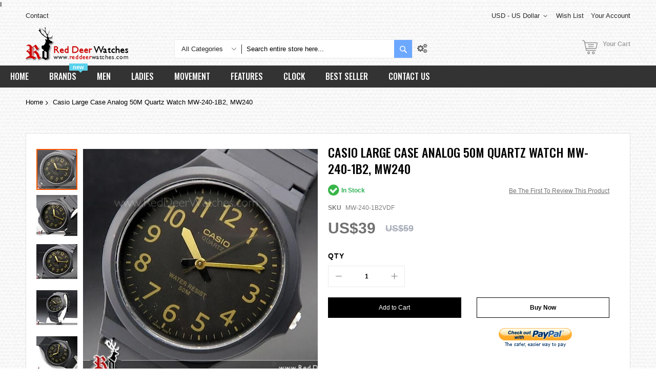

--- FILE ---
content_type: text/html; charset=UTF-8
request_url: https://www.reddeerwatches.com/casio-large-case-analog-50m-quartz-watch-mw-240-1b2-mw240.html
body_size: 43976
content:
<!doctype html>
<html lang="en">
    <head prefix="og: http://ogp.me/ns# fb: http://ogp.me/ns/fb# product: http://ogp.me/ns/product#">
        <script>
    var BASE_URL = 'https://www.reddeerwatches.com/';
    var require = {
        "baseUrl": "https://www.reddeerwatches.com/static/frontend/Codazon/unlimited_furniture/en_AU"
    };
</script>
        <meta charset="utf-8"/>
<meta name="title" content="Casio Large Case Analog 50M Quartz Watch MW-240-1B2, MW240 | RedDeerWatches.com"/>
<meta name="description" content="Casio Large Case Analog 50M Quartz Watch MW-240-1B2, MW240 for just US$24.00. Casio Large Case Analog 50M Quartz Watch MW-240-1B2, MW240"/>
<meta name="robots" content="INDEX,FOLLOW"/>
<meta name="viewport" content="width=device-width, initial-scale=1"/>
<meta name="format-detection" content="telephone=no"/>
<title>Casio Large Case Analog 50M Quartz Watch MW-240-1B2, MW240 | RedDeerWatches.com</title>
<link  rel="stylesheet" type="text/css"  media="all" href="//fonts.googleapis.com/css?family=Pacifico:200,200italic,300,300italic,400,400italic,500,500italic,600,600italic,700,700italic,800,800italic,900,900italic&subset=latin,cyrillic-ext,cyrillic,greek-ext,greek,vietnamese,latin-ext&display=swap" />
<link  rel="stylesheet" type="text/css"  media="all" href="https://www.reddeerwatches.com/static/frontend/Codazon/unlimited_furniture/en_AU/css/styles-m.css" />
<link  rel="stylesheet" type="text/css"  media="all" href="https://www.reddeerwatches.com/static/frontend/Codazon/unlimited_furniture/en_AU/Amasty_Base/vendor/slick/amslick.min.css" />
<link  rel="stylesheet" type="text/css"  media="all" href="https://www.reddeerwatches.com/static/frontend/Codazon/unlimited_furniture/en_AU/Amasty_Rewards/css/balance.css" />
<link  rel="stylesheet" type="text/css"  media="all" href="https://www.reddeerwatches.com/static/frontend/Codazon/unlimited_furniture/en_AU/Magezon_Core/css/styles.css" />
<link  rel="stylesheet" type="text/css"  media="all" href="https://www.reddeerwatches.com/static/frontend/Codazon/unlimited_furniture/en_AU/Magezon_Core/css/owlcarousel/owl.carousel.min.css" />
<link  rel="stylesheet" type="text/css"  media="all" href="https://www.reddeerwatches.com/static/frontend/Codazon/unlimited_furniture/en_AU/Magezon_Core/css/animate.css" />
<link  rel="stylesheet" type="text/css"  media="all" href="https://www.reddeerwatches.com/static/frontend/Codazon/unlimited_furniture/en_AU/Magezon_Core/css/fontawesome5.css" />
<link  rel="stylesheet" type="text/css"  media="all" href="https://www.reddeerwatches.com/static/frontend/Codazon/unlimited_furniture/en_AU/Magezon_Core/css/mgz_font.css" />
<link  rel="stylesheet" type="text/css"  media="all" href="https://www.reddeerwatches.com/static/frontend/Codazon/unlimited_furniture/en_AU/Magezon_Core/css/mgz_bootstrap.css" />
<link  rel="stylesheet" type="text/css"  media="all" href="https://www.reddeerwatches.com/static/frontend/Codazon/unlimited_furniture/en_AU/Magezon_Builder/css/openiconic.min.css" />
<link  rel="stylesheet" type="text/css"  media="all" href="https://www.reddeerwatches.com/static/frontend/Codazon/unlimited_furniture/en_AU/Magezon_Builder/css/styles.css" />
<link  rel="stylesheet" type="text/css"  media="all" href="https://www.reddeerwatches.com/static/frontend/Codazon/unlimited_furniture/en_AU/Magezon_Builder/css/common.css" />
<link  rel="stylesheet" type="text/css"  media="all" href="https://www.reddeerwatches.com/static/frontend/Codazon/unlimited_furniture/en_AU/Magezon_Newsletter/css/styles.css" />
<link  rel="stylesheet" type="text/css"  media="all" href="https://www.reddeerwatches.com/static/frontend/Codazon/unlimited_furniture/en_AU/Magezon_Core/css/magnific.css" />
<link  rel="stylesheet" type="text/css"  media="all" href="https://www.reddeerwatches.com/static/frontend/Codazon/unlimited_furniture/en_AU/Magezon_PageBuilder/css/styles.css" />
<link  rel="stylesheet" type="text/css"  media="all" href="https://www.reddeerwatches.com/static/frontend/Codazon/unlimited_furniture/en_AU/Magezon_PageBuilder/vendor/photoswipe/photoswipe.css" />
<link  rel="stylesheet" type="text/css"  media="all" href="https://www.reddeerwatches.com/static/frontend/Codazon/unlimited_furniture/en_AU/Magezon_PageBuilder/vendor/photoswipe/default-skin/default-skin.css" />
<link  rel="stylesheet" type="text/css"  media="all" href="https://www.reddeerwatches.com/static/frontend/Codazon/unlimited_furniture/en_AU/Magezon_PageBuilder/vendor/blueimp/css/blueimp-gallery.min.css" />
<link  rel="stylesheet" type="text/css"  media="all" href="https://www.reddeerwatches.com/static/frontend/Codazon/unlimited_furniture/en_AU/Magezon_PageBuilderIconBox/css/styles.css" />
<link  rel="stylesheet" type="text/css"  media="all" href="https://www.reddeerwatches.com/static/frontend/Codazon/unlimited_furniture/en_AU/StripeIntegration_Payments/css/stripe_payments.css" />
<link  rel="stylesheet" type="text/css"  media="all" href="https://www.reddeerwatches.com/static/frontend/Codazon/unlimited_furniture/en_AU/mage/gallery/gallery.css" />
<link  rel="stylesheet" type="text/css"  media="all" href="https://www.reddeerwatches.com/static/frontend/Codazon/unlimited_furniture/en_AU/Amasty_Preorder/css/ampreorder.css" />
<link  rel="stylesheet" type="text/css"  media="all" href="https://www.reddeerwatches.com/static/frontend/Codazon/unlimited_furniture/en_AU/Amasty_Rewards/css/checkout.css" />
<link  rel="stylesheet" type="text/css"  media="all" href="https://www.reddeerwatches.com/static/frontend/Codazon/unlimited_furniture/en_AU/Codazon_ShippingCostCalculator/css/shipping-estimation.css" />
<link  rel="stylesheet" type="text/css"  media="all" href="https://www.reddeerwatches.com/static/frontend/Codazon/unlimited_furniture/en_AU/Mageplaza_SocialLogin/css/style.css" />
<link  rel="stylesheet" type="text/css"  media="all" href="https://www.reddeerwatches.com/static/frontend/Codazon/unlimited_furniture/en_AU/Mageplaza_Core/css/grid-mageplaza.css" />
<link  rel="stylesheet" type="text/css"  media="all" href="https://www.reddeerwatches.com/static/frontend/Codazon/unlimited_furniture/en_AU/Mageplaza_Core/css/font-awesome.min.css" />
<link  rel="stylesheet" type="text/css"  media="all" href="https://www.reddeerwatches.com/static/frontend/Codazon/unlimited_furniture/en_AU/Mageplaza_Core/css/magnific-popup.css" />
<link  rel="stylesheet" type="text/css"  media="screen and (min-width: 768px)" href="https://www.reddeerwatches.com/static/frontend/Codazon/unlimited_furniture/en_AU/css/styles-l.css" />
<link  rel="stylesheet" type="text/css"  media="all" href="https://www.reddeerwatches.com/static/frontend/Codazon/unlimited_furniture/en_AU/css/fontawesome/fontawesome-all.css" />
<link  rel="stylesheet" type="text/css"  media="all" href="https://www.reddeerwatches.com/static/frontend/Codazon/unlimited_furniture/en_AU/css/owlcarousel/owl.carousel.min.css" />
<link  rel="stylesheet" type="text/css"  media="all" href="https://www.reddeerwatches.com/static/frontend/Codazon/unlimited_furniture/en_AU/Mageplaza_SocialLogin/css/style.css" />
<script  type="text/javascript"  src="https://www.reddeerwatches.com/static/frontend/Codazon/unlimited_furniture/en_AU/requirejs/require.js"></script>
<script  type="text/javascript"  src="https://www.reddeerwatches.com/static/frontend/Codazon/unlimited_furniture/en_AU/mage/requirejs/mixins.js"></script>
<script  type="text/javascript"  src="https://www.reddeerwatches.com/static/frontend/Codazon/unlimited_furniture/en_AU/requirejs-config.js"></script>
<script  type="text/javascript"  src="https://www.reddeerwatches.com/static/frontend/Codazon/unlimited_furniture/en_AU/mage/polyfill.js"></script>
<script  type="text/javascript"  src="https://www.reddeerwatches.com/static/frontend/Codazon/unlimited_furniture/en_AU/Amasty_GeoipRedirect/js/storeCookieChecker.js"></script>
<script  type="text/javascript"  src="https://www.reddeerwatches.com/static/frontend/Codazon/unlimited_furniture/en_AU/StripeIntegration_Payments/js/stripe_payments.js"></script>
<link  rel="canonical" href="https://www.reddeerwatches.com/casio-large-case-analog-50m-quartz-watch-mw-240-1b2-mw240.html" />
<link  rel="icon" type="image/x-icon" href="https://www.reddeerwatches.com/media/favicon/stores/3/rdw.ico" />
<link  rel="shortcut icon" type="image/x-icon" href="https://www.reddeerwatches.com/media/favicon/stores/3/rdw.ico" />
<meta name="msvalidate.01" content="B4C803A761E418E0CFD8D21D94BF11DD" />
<link rel="preconnect" href="https://fonts.googleapis.com">
<link rel="preconnect" href="https://fonts.gstatic.com" crossorigin>
<link href="https://fonts.googleapis.com/css2?family=Oswald:wght@500&display=swap" rel="stylesheet">

<!-- Facebook Pixel Code -->
<script>
!function(f,b,e,v,n,t,s){if(f.fbq)return;n=f.fbq=function(){n.callMethod?
n.callMethod.apply(n,arguments):n.queue.push(arguments)};if(!f._fbq)f._fbq=n;
n.push=n;n.loaded=!0;n.version='2.0';n.queue=[];t=b.createElement(e);t.async=!0;
t.src=v;s=b.getElementsByTagName(e)[0];s.parentNode.insertBefore(t,s)}(window,
document,'script','https://connect.facebook.net/en_US/fbevents.js');
fbq('init', '337932086618672'); // Insert your pixel ID here.
fbq('track', 'PageView');
</script>
<noscript><img height="1" width="1" style="display:none"
src="https://www.facebook.com/tr?id=337932086618672&ev=PageView&noscript=1"
/></noscript>
<!-- DO NOT MODIFY -->
<!-- End Facebook Pixel Code -->

<!-- Google Tag Manager -->
<script>(function(w,d,s,l,i){w[l]=w[l]||[];w[l].push({'gtm.start':
new Date().getTime(),event:'gtm.js'});var f=d.getElementsByTagName(s)[0],
j=d.createElement(s),dl=l!='dataLayer'?'&l='+l:'';j.async=true;j.src=
'https://www.googletagmanager.com/gtm.js?id='+i+dl;f.parentNode.insertBefore(j,f);
})(window,document,'script','dataLayer','GTM-5DXFF7P');</script>
<!-- End Google Tag Manager -->

    <!-- Google Analytics -->
    <script>
        (function(i,s,o,g,r,a,m){i['GoogleAnalyticsObject']=r;i[r]=i[r]||function(){
            (i[r].q=i[r].q||[]).push(arguments)},i[r].l=1*new Date();a=s.createElement(o),
            m=s.getElementsByTagName(o)[0];a.async=1;a.src=g;m.parentNode.insertBefore(a,m)
        })(window,document,'script','//www.google-analytics.com/analytics.js','ga');

        ga('create', 'UA-18298490-1','auto');
        
                            ga('require', 'displayfeatures');
                            ga('send', 'pageview', '');
        
    </script>
        <!-- End Google Analytics -->

<!-- Google tag (gtag.js) -->
<script async src="https://www.googletagmanager.com/gtag/js?id=G-2T9P0G68ZK"></script>
<script>
  window.dataLayer = window.dataLayer || [];
  function gtag(){dataLayer.push(arguments);}
  gtag('js', new Date());

  gtag('config', 'G-2T9P0G68ZK');
</script>




<!-- Google tag (gtag.js) -->
<script async src="https://www.googletagmanager.com/gtag/js?id=AW-1011448990"></script>
<script>
  window.dataLayer = window.dataLayer || [];
  function gtag() { dataLayer.push(arguments); }
  gtag('js', new Date());

  gtag('config', 'AW-1011448990', { 'allow_enhanced_conversions': true });
</script>
I
<script>
  //purchase conversion
  window.addEventListener('load', function (event) {
    if (window.location.href.includes('onepage/success/')) {
      var email = document.querySelector("[class='email']").innerText.split(': ')[1];
      var id = document.querySelector("div.success-messages span").innerText;
      var price = document.querySelector(".base_grandtotal .price").innerHTML.replaceAll(/[^0-9.]/g, '');

      gtag('set', 'user_data', {
        'email': email
      })

      gtag('event', 'conversion', {
        'send_to': 'AW-1011448990/jHYNCP-ch4QaEJ75peID',
        'value': price,
        'currency': 'USD',
        'transaction_id': id
      });
    };
  });
</script>

<script>
  //add to cart
  window.addEventListener('load', function () {
    document.querySelectorAll('[title="Add to Cart"]').forEach(function (e) {
      e.addEventListener('click', function () {
        gtag('event', 'conversion', { 'send_to': 'AW-1011448990/_re3CIKdh4QaEJ75peID' });
      })
    })
  })
</script>

<script>
  //begin checkout
  window.addEventListener("load", function () {
    if (window.location.href == "https://www.reddeerwatches.com/checkout/") {
      gtag('event', 'conversion', { 'send_to': 'AW-1011448990/8pwnCLKdh4QaEJ75peID' });
    };
  });
</script>

<script>
  //view item
  window.addEventListener('load', function () {
    var product_page = document.querySelector('[id="product-addtocart-button"]');
    if (product_page != null) {
      gtag('event', 'conversion', { 'send_to': 'AW-1011448990/KXUmCLWdh4QaEJ75peID' });
    }
  })
</script>



<style>
.page-wrapper .mgz-element .mgz-element-categories-list a:hover,.page-wrapper .mgz-element .mgz-element-categories-list li.active > a{    color: #cc3872 !important;}
.page-wrapper .page-header .sticky-menu.active{    background-color: #333333;background-image: none !important;}

.product-list-style-22 .button-hover-wrap .tocart:focus, .product-list-style-22 .button-hover-wrap .tocompare:focus, .product-list-style-22 .button-hover-wrap .action.towishlist:focus, .product-list-style-22 .button-hover-wrap .qs-button:focus, .product-list-style-22 .button-hover-wrap a.qs-button:focus, .product-list-style-22 .button-hover-wrap .tocart:active, .product-list-style-22 .button-hover-wrap .tocompare:active, .product-list-style-22 .button-hover-wrap .action.towishlist:active, .product-list-style-22 .button-hover-wrap .qs-button:active, .product-list-style-22 .button-hover-wrap a.qs-button:active, .product-list-style-22 .button-hover-wrap .tocart:hover, .product-list-style-22 .button-hover-wrap .tocompare:hover, .product-list-style-22 .button-hover-wrap .action.towishlist:hover, .product-list-style-22 .button-hover-wrap .qs-button:hover, .product-list-style-22 .button-hover-wrap a.qs-button:hover
{    border-color: #6ca8ff !important; background: #6ca8ff !important;    color: #fff !important;}
.product-view-style-03 .product-info-main .box-tocart .actions button:focus, .product-view-style-03 .product-info-main .box-tocart .actions button:active, .product-view-style-03 .product-info-main .box-tocart .actions button:hover
{    border-color: #6ca8ff !important; background:#6ca8ff !important; color: #fff !important;}
button:focus, .cart-container .form-cart .action.continue:focus, a.action.secondary:focus, button:active, .cart-container .form-cart .action.continue:active, a.action.secondary:active, button:hover, .cart-container .form-cart .action.continue:hover, a.action.secondary:hover
{    border-color: #6ca8ff !important; background: #6ca8ff !important; color: #fff !important;}
#back-top a:focus, #back-top a:active, #back-top a:hover{   border-color: #6ca8ff !important; background: #6ca8ff !important;}
.page-wrapper .header-search .actions .search{background: #6ca8ff;}
.page-wrapper .page-header .sticky-menu.active{box-shadow: 0 0 0px #bdbdbd;}
.cdz-block-title .h1{    font-size: 28px;}
.page-wrapper .product-item .price-box .price{    color: #00a9c7;font-size: 16px; font-weight: 500;}
.page-wrapper .product-item .old-price .price{    color: #00a9c7;}
.page-wrapper .product-item .price-box .special-price .price{    color: #ee001c;}

.cdz-horizontal-menu .groupmenu li.level0>a.menu-link{font: 500 16px/1.35 'Oswald', sans-serif !important;}
.cdz-horizontal-menu .groupmenu li.level0:hover>a.menu-link{font: 500 16px/1.35 'Oswald', sans-serif !important;}
.cdz-menu:not(.cdz-toggle-menu) .groupmenu-drop a{font: 500 12px/1.35 'Oswald', sans-serif !important;color: #333333;}
h1, .h1{    font: 500 24px/1.35 'Oswald', sans-serif !important;}
.sidebar .block:not(.account-nav) .block-title strong, .sidebar .block:not(.account-nav) .title strong{font: 500 18px/1.35 'Oswald', sans-serif !important;}
.product-item-name .product-item-link, .product-item-link, .product.name a{font: 500 14px/1.35 'Oswald', sans-serif !important;}
.block.filter .filter-options .filter-options-item .filter-options-title{font: 500 14px/1.35 'Oswald', sans-serif !important;}
.sidebar .block:not(.account-nav) .block-title, .sidebar .block:not(.account-nav) .title{    font: 500 18px/1.35 'Oswald', sans-serif !important;}
.page-wrapper .product.info.detailed .product.items .item.title>.switch{font-family: 'Oswald', sans-serif !important;font-size: 16px;}
.column.main .block.crosssell .block-collapsible-nav-title strong, .column.main .block.upsell .block-collapsible-nav-title strong, .column.main .block.related .block-collapsible-nav-title strong, .column.main .block.crosssell .block-title strong, .column.main .block.upsell .block-title strong, .column.main .block.related .block-title strong
{font: 500 24px/1.35 'Oswald', sans-serif !important;}
.catalog-product-view .amrelated-grid-wrapper .block-title strong{    font-family: 'Oswald', sans-serif !important; font-size: 24px;}
body{background-image: url(https://www.reddeerwatches.com/media/wysiwyg/white_paperboard.png) !important;}
.page-wrapper{background-image: url(https://www.reddeerwatches.com/media/wysiwyg/white_paperboard.png) !important;}
.page-header>.container{background-image: url(https://www.reddeerwatches.com/media/wysiwyg/white_paperboard.png) !important;}
.page-header .header-top{background-image: url(https://www.reddeerwatches.com/media/wysiwyg/white_paperboard.png) !important;}
.column .container {    background: #fff;}
.column .cdz-block-title{padding-top: 20px;}
.no-wibg{    background: none !important;}
.page-products .columns{    background: #fff;}
.catalog-product-view .block.related{    background: #fff;padding: 10px;}
.catalog-product-view .amrelated-grid-wrapper{    background: #fff;padding: 10px;}
.columns{    background: #fff;}
.cms-index-index .columns,.catalog-product-view .columns,.checkout-cart-index .columns{    background: none;}
.page-wrapper .columns{    padding-top: 10px; padding-bottom: 10px; }
.contact-index-index .contact-form-wrap.col-sm-12{    width: 100%;}
body.page-layout-1column.checkout-index-index .page-wrapper .checkout-container>.authentication-wrapper{    display: block;margin-top: -170px;  margin-top: -50px;}
.cdz-menu:not(.cdz-toggle-menu) .groupmenu-drop a:hover {
    color: #CC0001 !important;
}
.cdz-menu:not(.cdz-toggle-menu) .groupmenu-drop a{ color:#666666 !important;font-size: 14px !important;}
.checkout-payment-method .payment-methods .actions-toolbar .primary{    font-size: 18px !important; line-height: 18px !important;}
.payment-method-note span{color:#999999;    font-size: 13px;}
.paypals{padding-left: 45px;}
.stripe-method-img{padding-left: 45px;}
.stripe-method-note{color: #999999;
    font-size: 13px;
    padding-left: 45px;
    margin-bottom: 10px;}

@media (min-width: 768px){
.page-wrapper .page-header .sticky-menu:not(.active) .header-bottom { background: #333333;}
.page-wrapper .cdz-horizontal-menu .groupmenu{    background-color: #333333;}
.page-wrapper .cdz-horizontal-menu .groupmenu li.level0>a.menu-link{border-color: #333333; background: #333333;    color: #fff;}
.page-wrapper .page-header .sticky-menu.active .action.showcart{border-color: #333333;background: #333333;}
.page-wrapper .page-header:not(.sksnhv) .sticky-menu.active .header-search .actions .search{border-color: #333333;background: #333333;}
.page-wrapper .cdz-horizontal-menu .groupmenu li.level0:hover>a.menu-link{border-color: #6ca8ff; background: #6ca8ff;color: #fff !important;}
.page-wrapper .cdz-horizontal-menu .groupmenu li.level0>a.menu-link:active,.page-wrapper .cdz-horizontal-menu .groupmenu li.level0>a.menu-link:focus,.page-wrapper .cdz-horizontal-menu .groupmenu li.level0>a.menu-link:visited{color: #fff;}
.header-search{    margin-top: 24px;}
.page-header .minicart-wrapper{ margin-top: 24px;}
.js-sticky-menu.active .header-search{    margin-top: 0px;}
.page-header  .js-sticky-menu.active .minicart-wrapper{ margin-top: 0px;}
.page-header .sticky-menu.active .header-middle{top:3px !important;}
.page-header .sticky-menu:not(.active) .header-top{    border-bottom: 0px solid #eaeaee !important;}
.page-wrapper .page-header .sticky-menu:not(.active) .header-middle .header{    padding: 10px 0;}
.page-header .sticky-menu:not(.active) .header-top a:hover{ color: #6ca8ff !important;}

}


@media (max-width: 767px){
.page-header .logo { margin-top: 3px !important;}
.catalog-product-view .amrelated-grid-wrapper .block-title strong{   font-size: 16px;}
.page-wrapper .page-header .sticky-menu.active{   background-image: url(https://www.reddeerwatches.com/media/wysiwyg/white_paperboard.png) !important;}
.checkout-index-index .checkout-header .description {  font-size: 17px;}
.checkout-index-index .checkout-header{width: 100%;}
.skiptranslate,.VIpgJd-ZVi9od-ORHb{display: none !important;}
}
</style>        <script id="codazon-global-config">var codazon={"now":"2026-01-14 21:59:11","dateTimeUrl":"https:\/\/www.reddeerwatches.com\/themelayoutpro\/ajax\/datetime\/","checkoutUrl":"https:\/\/www.reddeerwatches.com\/checkout\/","enableStikyMenu":true,"alignVerMenuHeight":true,"customerDataUrl":"https:\/\/www.reddeerwatches.com\/customer\/section\/load\/?sections=customer&update_section_id=0","rtl":false}</script><link id="cdz-header-css" rel="stylesheet" type="text/css" media="all" href="//www.reddeerwatches.com/media/codazon/themelayout/header/header-style-11/header-styles.css?version=659821374aa70" /><link id="cdz-footer-css" rel="stylesheet" type="text/css" media="all" href="//www.reddeerwatches.com/media/codazon/themelayout/footer/footer-style-11/footer-styles.css?version=64b0fd411eefa" /><link id="cdz-maincontent-css" rel="stylesheet" type="text/css" media="all" href="//www.reddeerwatches.com/media/codazon/themelayout/main/main-content-style08/main-styles.css?version=643d374df03ff" /><script>var windowLoaded=false;window.addEventListener('load',function(){windowLoaded=true;},true);require(['jquery'],function($){require(['Codazon_ThemeLayoutPro/js/material-theme']);function loadCSSLinks(){require(['jquery/jquery.cookie'],function(){var styles=["https:\/\/www.reddeerwatches.com\/static\/frontend\/Codazon\/unlimited_furniture\/en_AU\/mage\/calendar.css","https:\/\/www.reddeerwatches.com\/static\/frontend\/Codazon\/unlimited_furniture\/en_AU\/css\/animate\/animate.css"],cookieName='css_first_load';if($.cookie(cookieName)){var t=200;}else{var date=new Date(),t=5000;date.setTime(date.getTime()+(8640000000));$.cookie(cookieName,'1',{path:'/',expires:date});}
setTimeout(function(){$.each(styles,function(i,styleFile){$('head').prepend('<'+'link rel="stylesheet" type="text/css" media="all" href="'+styleFile+'" >');});$('head').prepend('<'+'link rel="stylesheet" type="text/css" media="print" href="https://www.reddeerwatches.com/static/frontend/Codazon/unlimited_furniture/en_AU/css/print.css" >');},t);});}
windowLoaded?loadCSSLinks():$(window).load(loadCSSLinks);var updateTimeout=false;$('body').on('contentUpdated',function(){if(updateTimeout)clearTimeout(updateTimeout);require(['mage/apply/main'],function(mage){if(mage){updateTimeout=setTimeout(function(){mage.apply();},200)};});});if($('body').hasClass('checkout-index-index')){$(document).on('ajax:removeFromCart ajax:updateCartItemQty',function(e,productIds){location.reload();});}});</script><script>if(typeof window.checkout=='undefined'){window.checkout={"shoppingCartUrl":"https:\/\/www.reddeerwatches.com\/checkout\/cart\/","checkoutUrl":"https:\/\/www.reddeerwatches.com\/checkout\/","updateItemQtyUrl":"https:\/\/www.reddeerwatches.com\/checkout\/sidebar\/updateItemQty\/","removeItemUrl":"https:\/\/www.reddeerwatches.com\/checkout\/sidebar\/removeItem\/","imageTemplate":"Magento_Catalog\/product\/image_with_borders","baseUrl":"https:\/\/www.reddeerwatches.com\/","minicartMaxItemsVisible":3,"websiteId":"3","maxItemsToDisplay":10,"storeId":"3","storeGroupId":"3","customerLoginUrl":"https:\/\/www.reddeerwatches.com\/customer\/account\/login\/referer\/aHR0cHM6Ly93d3cucmVkZGVlcndhdGNoZXMuY29tL2Nhc2lvLWxhcmdlLWNhc2UtYW5hbG9nLTUwbS1xdWFydHotd2F0Y2gtbXctMjQwLTFiMi1tdzI0MC5odG1s\/","isRedirectRequired":false,"autocomplete":"off","captcha":{"user_login":{"isCaseSensitive":false,"imageHeight":50,"imageSrc":"","refreshUrl":"https:\/\/www.reddeerwatches.com\/captcha\/refresh\/","isRequired":false,"timestamp":1768427951}}};}</script> <script type="text/javascript">(function(){var config={config:{mixins:{'Magento_Catalog/js/catalog-add-to-cart':{'Codazon_ShoppingCartPro/js/catalog-add-to-cart':true}}}};require.config(config);})();var ajaxShoppingCart={"optionUrl":"https:\/\/www.reddeerwatches.com\/quickview\/index\/view\/ajaxcart_option\/1\/","miniCartStyle":1,"popupId":"cdz-minicart-popup","minicartMaxItemsVisible":2};</script><script type="text/javascript">(function(){var config={map:{'*':{'mage/dataPost':'Codazon_ShoppingCartPro/js/ajax-post','defaultMageDataPost':'mage/dataPost'}},deps:['Codazon_ShoppingCartPro/js/ajax-post']};require.config(config);})();var cdzAjaxPost={"updateMsgUrl":"https:\/\/www.reddeerwatches.com\/customer\/section\/load\/?sections=messages&update_section_id=true","replacedActions":{"wishlist\/index\/add":"https:\/\/www.reddeerwatches.com\/ajaxpost\/product_wishlist\/add\/","wishlist\/index\/remove":"https:\/\/www.reddeerwatches.com\/ajaxpost\/product_wishlist\/remove\/","wishlist\/index\/fromcart":"https:\/\/www.reddeerwatches.com\/ajaxpost\/product_wishlist\/fromcart\/","ajaxpost\/product_wishlist\/moveallfromcart":"https:\/\/www.reddeerwatches.com\/ajaxpost\/product_wishlist\/moveallfromcart\/","catalog\/product_compare\/add":"https:\/\/www.reddeerwatches.com\/ajaxpost\/product_compare\/add\/","catalog\/product_compare\/remove":"https:\/\/www.reddeerwatches.com\/ajaxpost\/product_compare\/remove\/","catalog\/product_compare\/clear":"https:\/\/www.reddeerwatches.com\/ajaxpost\/product_compare\/clear\/"},"wishlistEmptyMsg":"You have no items in your wish list."};</script><!-- BEGIN GOOGLE ANALYTICS CODE --><script type="text/x-magento-init">{"*":{"Magento_GoogleAnalytics/js/google-analytics":{"isCookieRestrictionModeEnabled":0,"currentWebsite":3,"cookieName":"user_allowed_save_cookie","ordersTrackingData":[],"pageTrackingData":{"optPageUrl":"","isAnonymizedIpActive":false,"accountId":"UA-18298490-1"}}}}</script><!-- END GOOGLE ANALYTICS CODE --><style> #social-login-popup .social-login-title { background-color: #6e716e } #social-login-popup .social-login #bnt-social-login-authentication, #social-login-popup .forgot .primary button, #social-login-popup .create .primary button, #social-login-popup .fake-email .primary button { background-color: #6e716e; border: #6e716e } .block.social-login-authentication-channel.account-social-login .block-content { text-align: center; } #bnt-social-login-fake-email { background-color: grey !important; border: grey !important; } #request-popup .social-login-title { background-color: grey !important; } /* Compatible ETheme_YOURstore*/ div#centerColumn .column.main .block.social-login-authentication-channel.account-social-login { max-width: 900px !important; margin: 0 auto !important; } div#centerColumn .column.main .block.social-login-authentication-channel.account-social-login .block-content { text-align: center; } @media (max-width: 1024px) { div#centerColumn .column.main .block.social-login-authentication-channel.account-social-login .block-content { padding: 0 15px; } }</style><style> .magezon-builder .mgz-container {width: 1260px;}</style> <meta property="og:type" content="product.item"/><meta property="og:title" content="Casio&#x20;Large&#x20;Case&#x20;Analog&#x20;50M&#x20;Quartz&#x20;Watch&#x20;MW-240-1B2,&#x20;MW240"/><meta property="og:description" content="Casio&#x20;Large&#x20;Case&#x20;Analog&#x20;50M&#x20;Quartz&#x20;Watch&#x20;MW-240-1B2,&#x20;MW240"/><meta property="og:url" content="https://www.reddeerwatches.com/casio-large-case-analog-50m-quartz-watch-mw-240-1b2-mw240.html"/><meta property="product:price:amount" content="39"/><meta property="product:price:currency" content="USD"/><meta property="og:image" content="https://www.reddeerwatches.com/media/catalog/product/cache/eace61192b0d700432bebf638805a52c/m/w/mw-240-1b2vdf_00_2.jpg"/><meta property="og:image:width" content="265"/><meta property="og:image:height" content="265"/><meta property="product:retailer_item_id" content="MW-240-1B2VDF"/><meta property="product:brand" content="CASIO"/><meta property="og:site_name" content="RedDeerWatches.com"/><meta property="product:availability" content="in stock"/><meta property="product:condition" content="new"/><script type="application/ld+json">{"@context":"http:\/\/schema.org","@type":"WebSite","url":"https:\/\/www.reddeerwatches.com\/","name":"RedDeerWatches.com","about":"Buy watches online form Red Deer Watches. We offer a wide range collection of watches online for sale. Visit our watches online shop now and enjoy our free delivery service."}</script><script type="application/ld+json">{"@context":"http:\/\/schema.org","@type":"LocalBusiness","@id":"https:\/\/www.reddeerwatches.com\/","name":"RedDeerWatches.com","description":"RedDeerWatches.com is under a registered company based in Hong Kong and is an online merchant for branded watches. Our selections contain a wide range of branded lines like Casio, Seiko, Citizen, Emporio Armani, Timex, Suunto, Luminox, Polar, Bulova, O.D.M. and L\u2019eclises. \r\nRedDeerWatches.com offers a full range of branded timepieces. We are here to serve you with a better online shopping experience shows in our huge selection of watches. Our inventory is continuously updated with new brands and models in order to achieve our mission. We had built a very good relationship with importers, exporters and watch agents that is the reason why we are able to supply rare models and in competitive prices.","email":"sales@reddeerwatches.com","address":{"@type":"PostalAddress","addressLocality":"","addressRegion":"","streetAddress":"","postalCode":""},"sameAs":[["https:\/\/www.facebook.com\/reddeerwatches","https:\/\/www.instagram.com\/reddeerwatches","https:\/\/www.pinterest.nz\/reddeerwatches\/"]],"image":"https:\/\/www.reddeerwatches.com\/media\/seller_image\/stores\/3\/reddeer.jpg","priceRange":"$$$","url":"https:\/\/www.reddeerwatches.com\/"}</script><script type="application/ld+json">{"@context":"http:\/\/schema.org","@type":"BreadcrumbList","itemListElement":[{"@type":"ListItem","item":{"@id":"https:\/\/www.reddeerwatches.com\/casio-large-case-analog-50m-quartz-watch-mw-240-1b2-mw240.html","name":"Casio Large Case Analog 50M Quartz Watch MW-240-1B2, MW240"},"position":1}]}</script><script type="application/ld+json">{"@context":"http:\/\/schema.org","@type":"Product","name":"Casio Large Case Analog 50M Quartz Watch MW-240-1B2, MW240","description":"<\/p><p>Casio Large Case Analog 50M Quartz Watch MW-240-1B2, MW240<\/p>\r\n<p>Features<br>&bull; 50-meter water resistance<br>&bull; Large case<br><br>Specifications<br>Resin Glass<br>50-meter water resistance<br>Case \/ bezel material: Resin<br>Resin Band<br>Regular timekeeping<br>Analog: 3 hands (hour, minute, second)<br>Accuracy: &plusmn;20 seconds per month<br>Approx. battery life: 3 years on SR626SW<br>Size of case:&ensp;48&ensp;&times;&ensp;43.6&ensp;&times;&ensp;10.3&ensp;mm<br>Total weight: 35 g<\/p>\r\n<p><span>=== These product photos are taken by our photographer ===<\/span><br><span>===1 Year Seller's Warranty===<\/span><\/p>","image":"https:\/\/www.reddeerwatches.com\/media\/catalog\/product\/cache\/eace61192b0d700432bebf638805a52c\/m\/w\/mw-240-1b2vdf_00_2.jpg","offers":{"@type":"http:\/\/schema.org\/Offer","price":39,"url":"https:\/\/www.reddeerwatches.com\/casio-large-case-analog-50m-quartz-watch-mw-240-1b2-mw240.html","priceCurrency":"USD","availability":"http:\/\/schema.org\/InStock","itemCondition":"NewCondition"},"productID":"MW-240-1B2VDF","brand":{"@type":"Brand","name":"CASIO"},"manufacturer":"CASIO","sku":"MW-240-1B2VDF"}</script><script type="application/ld+json">{"@context":"http:\/\/schema.org\/","@type":"WebPage","speakable":{"@type":"SpeakableSpecification","cssSelector":[".description"],"xpath":["\/html\/head\/title"]}}</script>    </head>
    <body data-container="body"
          data-mage-init='{"loaderAjax": {}, "loader": { "icon": "https://www.reddeerwatches.com/static/frontend/Codazon/unlimited_furniture/en_AU/images/loader-2.gif"}}'
        class="product-view-style-03 catalog-product-view product-casio-large-case-analog-50m-quartz-watch-mw-240-1b2-mw240 page-layout-1column">
         <script type="text/x-magento-init">{"*":{"mage/cookies":{"expires":null,"path":"\u002F","domain":".www.reddeerwatches.com","secure":false,"lifetime":"3600"}}}</script> <noscript><div class="message global noscript"><div class="content"><p><strong>JavaScript seems to be disabled in your browser.</strong> <span>For the best experience on our site, be sure to turn on Javascript in your browser.</span></p></div></div></noscript> <script>window.cookiesConfig=window.cookiesConfig||{};window.cookiesConfig.secure=true;</script><script>require.config({map:{'*':{wysiwygAdapter:'mage/adminhtml/wysiwyg/tiny_mce/tinymce4Adapter'}}});</script><div class="page-wrapper"><header class="page-header header-style-11"><div class="container sticky-menu js-sticky-menu"><div id="header-panel" class="header panel"><div id="header-top" class="header-top"><div class="header-top-panel container"><div class="header-top-row row"><div class="col-sm-8 col-md-8 header-top-left"> <ul class="header-extra-links"><li><a href="https://www.reddeerwatches.com/contact/">Contact</a></li></ul></div><div class="col-sm-16 col-md-14 header-panel-right"><ul class="header features-links items hidden-xs"><!-- link --><li class="link wishlist" data-bind="scope: 'wishlist'"><div class="cdz-dropdown" data-role="cdz-dropdown"><a href="javascript:;" class="cdz-dd-trigger cdz-top-link" id="top-wishlist" data-role="cdz-dd-trigger"><span class="label">Wish List</span></a> <div class="cdz-dd-content wl-drop-menu" data-role="cdz-dd-content"><div class="cdz-dd-content-inner nice-scroll"><div class="mini-list"><div class="block-top"><div class="block-title"><strong>Please login first</strong></div></div><div class="block-content"><!-- login dropdown style 01 --><div class="block-customer-login"><div class="block-content" aria-labelledby="block-customer-login-heading"><form name="loginForm" action="https://www.reddeerwatches.com/customer/account/loginPost/referer/aHR0cHM6Ly93d3cucmVkZGVlcndhdGNoZXMuY29tL2Nhc2lvLWxhcmdlLWNhc2UtYW5hbG9nLTUwbS1xdWFydHotd2F0Y2gtbXctMjQwLTFiMi1tdzI0MC5odG1s/" method="post" data-mage-init='{"themewidgets":{"codazon.customValidation": {}}}'><input name="form_key" type="hidden" value="WDhszkHAobJ9dZlO" /><div class="field email required"><label class="label"><span>Email</span></label> <div class="control"><input name="login[username]" value="" autocomplete="off" type="email" class="input-text" title="Email" data-mage-init='{"mage/trim-input":{}}' data-validate="{required:true, 'validate-email':true}"></div></div><div class="field password required"><label for="pass"><span>Password</span></label> <div class="control"><input name="login[password]" type="password" autocomplete="off" class="input-text" title="Password" data-validate="{required:true}"></div></div><div data-mage-init='{"themewidgets":{"codazon.ajaxcontent": {"ajaxUrl": "https://www.reddeerwatches.com/themelayoutpro/ajax/captcha/", "cache": false, "handle": "append" }}}'></div><div class="actions-toolbar"><div class="primary"><button type="submit" class="action login primary" name="send"><span>Sign In</span></button></div><div class="secondary"><a class="action remind" href="https://www.reddeerwatches.com/customer/account/forgotpassword/"><span>Forgot Your Password?</span></a></div></div></form></div><div class="info-summary-bottom"><p class="secondary"><span class="create-account-question">New customer?</span> <a class="create-account-link" href="https://www.reddeerwatches.com/customer/account/create/">Start Here.</a></p></div></div></div></div></div></div></div></li> <script type="text/x-magento-init">{"*":{"Magento_Ui/js/core/app":{"components":{"wishlist":{"component":"Magento_Wishlist/js/view/wishlist"}}}}}</script><!-- authorization style 01 --><li class="authorization-link authorization-style-01"><div class="account-wrapper"><a href="javascript:;" class="account-trigger cdz-top-link" data-sidebartrigger='{"side": "right"}'><span class="text-underlink">Hello, sign in</span> <span class="text-uppercase">Your account</span></a></div></li></ul> <div class="switcher currency switcher-currency -style-02" id="switcher-currency696811b02c0dc"><div class="actions dropdown options switcher-options"><a href="#" class="action toggle switcher-trigger" id="switcher-currency-trigger696811b02c0dc"><span class="language-USD text"><span>USD - US Dollar</span></span></a> <ul class="dropdown switcher-dropdown" data-mage-init='{"dropdownDialog":{ "appendTo":"#switcher-currency696811b02c0dc > .options", "triggerTarget":"#switcher-currency-trigger696811b02c0dc", "closeOnMouseLeave": false, "triggerClass":"active", "parentClass":"active", "buttons":null}}' ><li class="currency-AUD switcher-option"><a href="#" data-post='{"action":"https:\/\/www.reddeerwatches.com\/directory\/currency\/switch\/","data":{"currency":"AUD","uenc":"aHR0cHM6Ly93d3cucmVkZGVlcndhdGNoZXMuY29tL2Nhc2lvLWxhcmdlLWNhc2UtYW5hbG9nLTUwbS1xdWFydHotd2F0Y2gtbXctMjQwLTFiMi1tdzI0MC5odG1s"}}'>AUD - Australian Dollar</a></li> <li class="currency-GBP switcher-option"><a href="#" data-post='{"action":"https:\/\/www.reddeerwatches.com\/directory\/currency\/switch\/","data":{"currency":"GBP","uenc":"aHR0cHM6Ly93d3cucmVkZGVlcndhdGNoZXMuY29tL2Nhc2lvLWxhcmdlLWNhc2UtYW5hbG9nLTUwbS1xdWFydHotd2F0Y2gtbXctMjQwLTFiMi1tdzI0MC5odG1s"}}'>GBP - British Pound</a></li> <li class="currency-EUR switcher-option"><a href="#" data-post='{"action":"https:\/\/www.reddeerwatches.com\/directory\/currency\/switch\/","data":{"currency":"EUR","uenc":"aHR0cHM6Ly93d3cucmVkZGVlcndhdGNoZXMuY29tL2Nhc2lvLWxhcmdlLWNhc2UtYW5hbG9nLTUwbS1xdWFydHotd2F0Y2gtbXctMjQwLTFiMi1tdzI0MC5odG1s"}}'>EUR - Euro</a></li> <li class="currency-HKD switcher-option"><a href="#" data-post='{"action":"https:\/\/www.reddeerwatches.com\/directory\/currency\/switch\/","data":{"currency":"HKD","uenc":"aHR0cHM6Ly93d3cucmVkZGVlcndhdGNoZXMuY29tL2Nhc2lvLWxhcmdlLWNhc2UtYW5hbG9nLTUwbS1xdWFydHotd2F0Y2gtbXctMjQwLTFiMi1tdzI0MC5odG1s"}}'>HKD - Hong Kong Dollar</a></li> <li class="currency-NZD switcher-option"><a href="#" data-post='{"action":"https:\/\/www.reddeerwatches.com\/directory\/currency\/switch\/","data":{"currency":"NZD","uenc":"aHR0cHM6Ly93d3cucmVkZGVlcndhdGNoZXMuY29tL2Nhc2lvLWxhcmdlLWNhc2UtYW5hbG9nLTUwbS1xdWFydHotd2F0Y2gtbXctMjQwLTFiMi1tdzI0MC5odG1s"}}'>NZD - New Zealand Dollar</a></li> <li class="currency-THB switcher-option"><a href="#" data-post='{"action":"https:\/\/www.reddeerwatches.com\/directory\/currency\/switch\/","data":{"currency":"THB","uenc":"aHR0cHM6Ly93d3cucmVkZGVlcndhdGNoZXMuY29tL2Nhc2lvLWxhcmdlLWNhc2UtYW5hbG9nLTUwbS1xdWFydHotd2F0Y2gtbXctMjQwLTFiMi1tdzI0MC5odG1s"}}'>THB - Thai Baht</a></li></ul></div></div></div></div></div></div><div id="header-middle" class="header-middle container"><div class="panel header"><div class="header-panel-row row"><div class="col-sm-10 col-md-6 col-lg-6 header-panel-left"> <span data-action="toggle-nav" class="action nav-toggle"><span>Toggle Nav</span></span> <a class="logo" href="https://www.reddeerwatches.com/" title="Red Deer Watches"><img class="main-logo hidden-xs" src="https://www.reddeerwatches.com/media/logo/stores/3/redlogo.png" alt="Red Deer Watches" /><img class="small-logo visible-xs" src="https://www.reddeerwatches.com/media/logo/stores/3/redlogo.png" alt="Red Deer Watches" /></a></div><div class="col-sm-14 col-md-9 col-lg-10 header-panel-center header-search-wrap"><!-- search - search default --><div class="header-search no-full-box" data-role="search_container" data-mage-init='{"themewidgets":{"codazon.searchtoggle":{"onlyMobi":true},"codazon.fullsearchbox":{"enable":false}}}'><a href="javascript:void(0)" class="search-toggle full-box-trigger visible-xs" data-role="search_toggle">Search</a> <div class="hidden-xs search-form" data-role="search_form"><div class="block block-search"><div class="block block-title"><strong>Search</strong></div><div class="block block-content"><form class="form minisearch" id="search_mini_form" action="https://www.reddeerwatches.com/catalogsearch/result/" method="get"><div class="field search"><div class="control"><input id="search" data-mage-init='{"quickSearch":{ "formSelector":"#search_mini_form", "url":"https://www.reddeerwatches.com/search/ajax/suggest/", "destinationSelector":"#search_autocomplete"} }' type="text" name="q" value="" placeholder="Search entire store here..." onfocus="this.placeholder = ''" onblur="this.placeholder = 'Search entire store here...'" class="input-text" maxlength="128" role="combobox" aria-haspopup="false" aria-autocomplete="both" autocomplete="off" aria-expanded="false" /><div id="search_autocomplete" class="search-autocomplete"></div><div class="nested"><a class="action advanced" href="https://www.reddeerwatches.com/catalogsearch/advanced/" data-action="advanced-search"><span class="advanced-label">Advanced Search</span></a></div><div data-bind="scope: 'searchsuiteautocomplete_form'"><!-- ko template: getTemplate() --><!-- /ko --></div><script type="text/x-magento-init">{"*":{"Magento_Ui/js/core/app":{"components":{"searchsuiteautocomplete_form":{"component":"MageWorx_SearchSuiteAutocomplete/js/autocomplete"},"searchsuiteautocompleteBindEvents":{"component":"MageWorx_SearchSuiteAutocomplete/js/bindEvents","config":{"searchFormSelector":"#search_mini_form","searchButtonSelector":"#search_mini_form button.search","inputSelector":"#search, #mobile_search","searchDelay":"500"}},"searchsuiteautocompleteDataProvider":{"component":"MageWorx_SearchSuiteAutocomplete/js/dataProvider","config":{"url":"https://www.reddeerwatches.com/mageworx_searchsuiteautocomplete/ajax/index/"}}}}}}</script></div></div><div class="actions"><button type="submit" title="Search" class="action search" aria-label="Search" ><span>Search</span></button></div></form></div></div></div></div> <div id="mobi_cart-wrapper" class="visible-xs pos_static mobi-cart-wrapper"></div></div><div class="col-sm-12 col-md-9 col-lg-7 header-panel-right"> <!-- minicart --><div class="minicart-wrapper" id="desk_cart-wrapper"><div class="cdz-dropdown" data-role="cdz-dropdown"><a href="https://www.reddeerwatches.com/checkout/cart/" data-role="cdz-dd-trigger" class="action showcart cdz-dd-trigger cdz-top-link" data-bind="scope: 'minicart_content'" data-block="minicart"><span class="text">Your Cart</span> <span data-bind="html: getCartParam('subtotal'), css: 'cart-subtotal'"></span> <span class="counter qty empty" data-bind="css: { empty: !!getCartParam('summary_count') == false }, blockLoader: false"><span class="counter-number"><!-- ko text: getCartParam('summary_count') --><!-- /ko --></span> <span class="counter-label"><!-- ko if: getCartParam('summary_count') --><!-- ko text: getCartParam('summary_count') --><!-- /ko --><!-- ko i18n: 'items' --><!-- /ko --><!-- /ko --></span></span></a> <div class="cdz-dd-content" data-role="cdz-dd-content"><div class="cdz-dd-content-inner nice-scroll"><div class="block block-minicart empty" data-block="minicart" style="height: auto;"><div id="minicart-content-wrapper" data-bind="scope: 'minicart_content'"><!-- ko template: getTemplate() --><!-- /ko --></div></div></div></div></div></div><script>window.checkout={"shoppingCartUrl":"https:\/\/www.reddeerwatches.com\/checkout\/cart\/","checkoutUrl":"https:\/\/www.reddeerwatches.com\/checkout\/","updateItemQtyUrl":"https:\/\/www.reddeerwatches.com\/checkout\/sidebar\/updateItemQty\/","removeItemUrl":"https:\/\/www.reddeerwatches.com\/checkout\/sidebar\/removeItem\/","imageTemplate":"Magento_Catalog\/product\/image_with_borders","baseUrl":"https:\/\/www.reddeerwatches.com\/","minicartMaxItemsVisible":3,"websiteId":"3","maxItemsToDisplay":10,"storeId":"3","storeGroupId":"3","customerLoginUrl":"https:\/\/www.reddeerwatches.com\/customer\/account\/login\/referer\/aHR0cHM6Ly93d3cucmVkZGVlcndhdGNoZXMuY29tL2Nhc2lvLWxhcmdlLWNhc2UtYW5hbG9nLTUwbS1xdWFydHotd2F0Y2gtbXctMjQwLTFiMi1tdzI0MC5odG1s\/","isRedirectRequired":false,"autocomplete":"off","captcha":{"user_login":{"isCaseSensitive":false,"imageHeight":50,"imageSrc":"","refreshUrl":"https:\/\/www.reddeerwatches.com\/captcha\/refresh\/","isRequired":false,"timestamp":1768427952}}};</script><script type="text/x-magento-init">{"[data-block='minicart']":{"Magento_Ui/js/core/app":{"components":{"minicart_content":{"children":{"subtotal.container":{"children":{"subtotal":{"children":{"subtotal.totals":{"config":{"display_cart_subtotal_incl_tax":0,"display_cart_subtotal_excl_tax":1,"template":"Magento_Tax\/checkout\/minicart\/subtotal\/totals"},"children":{"subtotal.totals.msrp":{"component":"Magento_Msrp\/js\/view\/checkout\/minicart\/subtotal\/totals","config":{"displayArea":"minicart-subtotal-hidden","template":"Magento_Msrp\/checkout\/minicart\/subtotal\/totals"}}},"component":"Magento_Tax\/js\/view\/checkout\/minicart\/subtotal\/totals"}},"component":"uiComponent","config":{"template":"Magento_Checkout\/minicart\/subtotal"}}},"component":"uiComponent","config":{"displayArea":"subtotalContainer"}},"item.renderer":{"component":"uiComponent","config":{"displayArea":"defaultRenderer","template":"Magento_Checkout\/minicart\/item\/default"},"children":{"item.image":{"component":"Magento_Catalog\/js\/view\/image","config":{"template":"Magento_Catalog\/product\/image","displayArea":"itemImage"}},"checkout.cart.item.price.sidebar":{"component":"uiComponent","config":{"template":"Magento_Checkout\/minicart\/item\/price","displayArea":"priceSidebar"}}}},"extra_info":{"component":"uiComponent","config":{"displayArea":"extraInfo"}},"promotion":{"component":"uiComponent","config":{"displayArea":"promotion"}}},"config":{"itemRenderer":{"default":"defaultRenderer","simple":"defaultRenderer","virtual":"defaultRenderer"},"template":"Magento_Checkout\/minicart\/content"},"component":"Magento_Checkout\/js\/view\/minicart"}},"types":[]}},"*":{"Magento_Ui/js/block-loader":"https://www.reddeerwatches.com/static/frontend/Codazon/unlimited_furniture/en_AU/images/loader-1.gif"}}</script></div></div><ul class="header links visible-xs"><li><a href="https://www.reddeerwatches.com/customer/account/" >My Account</a></li><!-- link --><li class="link wishlist" data-bind="scope: 'wishlist'"><a class="cdz-top-link" href="https://www.reddeerwatches.com/wishlist/">My Wish List <!-- ko if: wishlist().counter --> (<span data-bind="text: wishlist().counter" class="counter qty"></span>) <!-- /ko --></a></li> <script type="text/x-magento-init">{"*":{"Magento_Ui/js/core/app":{"components":{"wishlist":{"component":"Magento_Wishlist/js/view/wishlist"}}}}}</script><li class="authorization-link" data-label="or"><a href="https://www.reddeerwatches.com/customer/account/login/referer/aHR0cHM6Ly93d3cucmVkZGVlcndhdGNoZXMuY29tL2Nhc2lvLWxhcmdlLWNhc2UtYW5hbG9nLTUwbS1xdWFydHotd2F0Y2gtbXctMjQwLTFiMi1tdzI0MC5odG1s/"> Sign In</a></li><li class="item link compare" data-bind="scope: 'compareProducts'" data-role="compare-products-link"><a class="action compare" title="Compare" data-bind="attr: {'href': compareProducts().listUrl}" > Compare <!-- ko if: compareProducts().countCaption --><span class="counter qty" data-bind="text: '(' + compareProducts().countCaption + ')'"></span> <!-- /ko --></a></li> <script type="text/x-magento-init">{"[data-role=compare-products-link]":{"Magento_Ui/js/core/app":{"components":{"compareProducts":{"component":"Magento_Catalog\/js\/view\/compare-products"}}}}}</script><li class="greet welcome" data-bind="scope: 'customer'"><!-- ko if: customer().fullname --><span class="logged-in" data-bind="text: new String('Welcome, %1!').replace('%1', customer().fullname)"></span> <!-- /ko --><!-- ko ifnot: customer().fullname --><span class="not-logged-in" data-bind='html:"Welcome! Have a nice day!"'></span> <!-- /ko --></li> <script type="text/x-magento-init">{"*":{"Magento_Ui/js/core/app":{"components":{"customer":{"component":"Magento_Customer/js/view/customer"}}}}}</script><li><a href="https://www.reddeerwatches.com/customer/account/create/" >Create an Account</a></li></ul><a class="action skip contentarea" href="#contentarea"><span> Skip to Content</span></a></div></div><div id="header-bottom" class="header-bottom"><div id="desk_menu-container" class="hidden-xs pos_static">
<nav class="cdz-navigation" data-action="navigation">

<div class="cdz-menu no-loaded cdz-horizontal-menu dropdown-fullwidth dropdown-menustyle02 cdz-fade" id="menu-19-6968116cc6e8b" data-mage-init='{"megamenu":{"dropdownEffect":"fade","type":0,"useAjaxMenu":1,"menu":"unlimited-furniture-main-menu","ajaxUrl":"https:\/\/www.reddeerwatches.com\/megamenu\/index\/ajax\/","tabletLinkText":"\u003Cspan class=\"link-prefix\"\u003EGo to\u003C\/span\u003E \u003Cspan class=\"link-text\"\u003E%1\u003C\/span\u003E","pagingMenu":1}}'><ul class="groupmenu"><li class="item level0  level-top" >
	<a class="menu-link"  href="https://www.reddeerwatches.com/"> <span> Home</span></a>
        </li>
            <li class="item level0  level-top parent cat-tree no-full" >
        <span class="cdz-item-tag" style="color:#ffffff;background:#5bd2ec;border-color:#5bd2ec">new</span>                <a  class="menu-link" href="https://www.reddeerwatches.com/brands/"> <span>Brands</span></a>
                <ul class="cat-tree groupmenu-drop">
                <li  class="level1 nav-1 item first parent"><a class="menu-link" href="https://www.reddeerwatches.com/brands/casio/" ><span>Casio</span></a><ul class="level1 groupmenu-drop"><li  class="level2 nav-1-1 item first"><a class="menu-link" href="https://www.reddeerwatches.com/brands/casio/casio-g-shock/" ><span>Casio G-Shock</span></a></li><li  class="level2 nav-1-2 item"><a class="menu-link" href="https://www.reddeerwatches.com/brands/casio/casio-g-shock-military-camouflage/" ><span>Casio G-Shock Military Camouflage</span></a></li><li  class="level2 nav-1-3 item"><a class="menu-link" href="https://www.reddeerwatches.com/brands/casio/casio-baby-g/" ><span>Casio Baby-G</span></a></li><li  class="level2 nav-1-4 item"><a class="menu-link" href="https://www.reddeerwatches.com/brands/casio/casio-protrek-sports/" ><span>Casio ProTrek &amp; Sports</span></a></li><li  class="level2 nav-1-5 item"><a class="menu-link" href="https://www.reddeerwatches.com/brands/casio/casio-edifice/" ><span>Casio Edifice</span></a></li><li  class="level2 nav-1-6 item"><a class="menu-link" href="https://www.reddeerwatches.com/brands/casio/casio-edifice-red-bull-racing-limited-edition/" ><span>Casio Edifice Red Bull Racing Limited Edition</span></a></li><li  class="level2 nav-1-7 item"><a class="menu-link" href="https://www.reddeerwatches.com/brands/casio/casio-sheen/" ><span>Casio Sheen</span></a></li><li  class="level2 nav-1-8 item"><a class="menu-link" href="https://www.reddeerwatches.com/brands/casio/casio-lover/" ><span>Casio Lover</span></a></li><li  class="level2 nav-1-9 item"><a class="menu-link" href="https://www.reddeerwatches.com/brands/casio/casio-data-bank-calculator/" ><span>Casio Data Bank &amp; Calculator</span></a></li><li  class="level2 nav-1-10 item"><a class="menu-link" href="https://www.reddeerwatches.com/brands/casio/casio-digital/" ><span>Casio Digital</span></a></li><li  class="level2 nav-1-11 item"><a class="menu-link" href="https://www.reddeerwatches.com/brands/casio/casio-analog-men/" ><span>Casio Analog Men</span></a></li><li  class="level2 nav-1-12 item"><a class="menu-link" href="https://www.reddeerwatches.com/brands/casio/casio-analog-ladies/" ><span>Casio Analog Ladies</span></a></li><li  class="level2 nav-1-13 item"><a class="menu-link" href="https://www.reddeerwatches.com/brands/casio/casio-duo-display/" ><span>Casio Duo Display</span></a></li><li  class="level2 nav-1-14 item"><a class="menu-link" href="https://www.reddeerwatches.com/brands/casio/casio-gold-vintage/" ><span>Casio Gold Vintage</span></a></li><li  class="level2 nav-1-15 item last"><a class="menu-link" href="https://www.reddeerwatches.com/brands/casio/casio-clock/" ><span>Casio Clock</span></a></li></ul></li><li  class="level1 nav-2 item parent"><a class="menu-link" href="https://www.reddeerwatches.com/brands/seiko/" ><span>Seiko</span></a><ul class="level1 groupmenu-drop"><li  class="level2 nav-2-1 item first"><a class="menu-link" href="https://www.reddeerwatches.com/brands/seiko/seiko-kinetic/" ><span>Seiko Kinetic</span></a></li><li  class="level2 nav-2-2 item"><a class="menu-link" href="https://www.reddeerwatches.com/brands/seiko/seiko-chronograph/" ><span>Seiko Chronograph</span></a></li><li  class="level2 nav-2-3 item"><a class="menu-link" href="https://www.reddeerwatches.com/brands/seiko/seiko-5-automatic-men/" ><span>Seiko 5 Automatic Men</span></a></li><li  class="level2 nav-2-4 item"><a class="menu-link" href="https://www.reddeerwatches.com/brands/seiko/seiko-5-automatic-ladies/" ><span>Seiko 5 Automatic Ladies</span></a></li><li  class="level2 nav-2-5 item"><a class="menu-link" href="https://www.reddeerwatches.com/brands/seiko/seiko-5-automatic-driver/" ><span>Seiko 5 Automatic Driver</span></a></li><li  class="level2 nav-2-6 item"><a class="menu-link" href="https://www.reddeerwatches.com/brands/seiko/seiko-premier/" ><span>Seiko Premier</span></a></li><li  class="level2 nav-2-7 item"><a class="menu-link" href="https://www.reddeerwatches.com/brands/seiko/seiko-quartz/" ><span>Seiko Quartz</span></a></li><li  class="level2 nav-2-8 item"><a class="menu-link" href="https://www.reddeerwatches.com/brands/seiko/seiko-alba/" ><span>Seiko Alba</span></a></li><li  class="level2 nav-2-9 item"><a class="menu-link" href="https://www.reddeerwatches.com/brands/seiko/seiko-ladies/" ><span>Seiko Ladies</span></a></li><li  class="level2 nav-2-10 item"><a class="menu-link" href="https://www.reddeerwatches.com/brands/seiko/seiko-clock/" ><span>Seiko Clock</span></a></li><li  class="level2 nav-2-11 item last"><a class="menu-link" href="https://www.reddeerwatches.com/brands/seiko/seiko-strap/" ><span>Seiko Strap &amp; Parts</span></a></li></ul></li><li  class="level1 nav-3 item parent"><a class="menu-link" href="https://www.reddeerwatches.com/brands/citizen/" ><span>Citizen</span></a><ul class="level1 groupmenu-drop"><li  class="level2 nav-3-1 item first"><a class="menu-link" href="https://www.reddeerwatches.com/brands/citizen/citizen-men/" ><span>Citizen Men</span></a></li><li  class="level2 nav-3-2 item"><a class="menu-link" href="https://www.reddeerwatches.com/brands/citizen/citizen-ladies/" ><span>Citizen Ladies</span></a></li><li  class="level2 nav-3-3 item"><a class="menu-link" href="https://www.reddeerwatches.com/brands/citizen/citizen-eco-drive/" ><span>Citizen Eco Drive</span></a></li><li  class="level2 nav-3-4 item"><a class="menu-link" href="https://www.reddeerwatches.com/brands/citizen/citizen-independent/" ><span>Citizen Independent</span></a></li><li  class="level2 nav-3-5 item last"><a class="menu-link" href="https://www.reddeerwatches.com/brands/citizen/citizen-strap-and-parts/" ><span>Citizen Strap and Parts</span></a></li></ul></li><li  class="level1 nav-4 item"><a class="menu-link" href="https://www.reddeerwatches.com/brands/timex/" ><span>Timex</span></a></li><li  class="level1 nav-5 item"><a class="menu-link" href="https://www.reddeerwatches.com/brands/suunto/" ><span>Suunto</span></a></li><li  class="level1 nav-6 item parent"><a class="menu-link" href="https://www.reddeerwatches.com/brands/luminox/" ><span>Luminox</span></a><ul class="level1 groupmenu-drop"><li  class="level2 nav-6-1 item first"><a class="menu-link" href="https://www.reddeerwatches.com/brands/luminox/luminox-navy-seal/" ><span>Luminox Navy Seal</span></a></li><li  class="level2 nav-6-2 item last"><a class="menu-link" href="https://www.reddeerwatches.com/brands/luminox/luminox-strap/" ><span>Luminox Strap</span></a></li></ul></li><li  class="level1 nav-7 item parent"><a class="menu-link" href="https://www.reddeerwatches.com/brands/french-connection/" ><span>French Connection Watches</span></a><ul class="level1 groupmenu-drop"><li  class="level2 nav-7-1 item first"><a class="menu-link" href="https://www.reddeerwatches.com/brands/french-connection/french-connection-men/" ><span>French Connection Men</span></a></li><li  class="level2 nav-7-2 item last"><a class="menu-link" href="https://www.reddeerwatches.com/brands/french-connection/french-connection-ladies/" ><span>French Connection Ladies</span></a></li></ul></li><li  class="level1 nav-8 item"><a class="menu-link" href="https://www.reddeerwatches.com/brands/emporio-armani/" ><span>Emporio Armani</span></a></li><li  class="level1 nav-9 item"><a class="menu-link" href="https://www.reddeerwatches.com/brands/dolce-gabbana/" ><span>Dolce &amp; Gabbana</span></a></li><li  class="level1 nav-10 item parent"><a class="menu-link" href="https://www.reddeerwatches.com/brands/bulova/" ><span>Bulova</span></a><ul class="level1 groupmenu-drop"><li  class="level2 nav-10-1 item first"><a class="menu-link" href="https://www.reddeerwatches.com/brands/bulova/bulova-men/" ><span>Bulova Men</span></a></li><li  class="level2 nav-10-2 item last"><a class="menu-link" href="https://www.reddeerwatches.com/brands/bulova/bulova-ladies/" ><span>Bulova Ladies</span></a></li></ul></li><li  class="level1 nav-11 item"><a class="menu-link" href="https://www.reddeerwatches.com/brands/o-d-m/" ><span>O.D.M</span></a></li><li  class="level1 nav-12 item"><a class="menu-link" href="https://www.reddeerwatches.com/brands/l-eclises/" ><span>L&#039;Eclises</span></a></li><li  class="level1 nav-13 item"><a class="menu-link" href="https://www.reddeerwatches.com/brands/vagary/" ><span>VAGARY</span></a></li><li  class="level1 nav-14 item"><a class="menu-link" href="https://www.reddeerwatches.com/brands/i-s/" ><span>I.s</span></a></li><li  class="level1 nav-15 item last"><a class="menu-link" href="https://www.reddeerwatches.com/brands/bros-products/" ><span>Bros Products</span></a></li>                </ul>
    </li>
                <li class="item level0  level-top parent cat-tree no-full" >
                        <a  class="menu-link" href="https://www.reddeerwatches.com/men/"> <span>Men</span></a>
                <ul class="cat-tree groupmenu-drop">
                <li  class="level1 nav-1 item first"><a class="menu-link" href="https://www.reddeerwatches.com/men/casual/" ><span>Casual</span></a></li><li  class="level1 nav-2 item"><a class="menu-link" href="https://www.reddeerwatches.com/men/dress/" ><span>Dress</span></a></li><li  class="level1 nav-3 item"><a class="menu-link" href="https://www.reddeerwatches.com/men/sports/" ><span>Sports</span></a></li><li  class="level1 nav-4 item last"><a class="menu-link" href="https://www.reddeerwatches.com/men/others/" ><span>Others</span></a></li>                </ul>
    </li>
                <li class="item level0  level-top parent cat-tree no-full" >
                        <a  class="menu-link" href="https://www.reddeerwatches.com/ladies/"> <span>Ladies</span></a>
                <ul class="cat-tree groupmenu-drop">
                <li  class="level1 nav-1 item first"><a class="menu-link" href="https://www.reddeerwatches.com/ladies/casual/" ><span>Casual</span></a></li><li  class="level1 nav-2 item"><a class="menu-link" href="https://www.reddeerwatches.com/ladies/dress/" ><span>Dress</span></a></li><li  class="level1 nav-3 item"><a class="menu-link" href="https://www.reddeerwatches.com/ladies/sports/" ><span>Sports</span></a></li><li  class="level1 nav-4 item last"><a class="menu-link" href="https://www.reddeerwatches.com/ladies/others/" ><span>Others</span></a></li>                </ul>
    </li>
                <li class="item level0  level-top parent cat-tree no-full" >
                        <a  class="menu-link" href="https://www.reddeerwatches.com/movement/"> <span>Movement</span></a>
                <ul class="cat-tree groupmenu-drop">
                <li  class="level1 nav-1 item first"><a class="menu-link" href="https://www.reddeerwatches.com/movement/quartz/" ><span>Quartz</span></a></li><li  class="level1 nav-2 item"><a class="menu-link" href="https://www.reddeerwatches.com/movement/automatic/" ><span>Automatic</span></a></li><li  class="level1 nav-3 item"><a class="menu-link" href="https://www.reddeerwatches.com/movement/kinetic/" ><span>Kinetic</span></a></li><li  class="level1 nav-4 item last"><a class="menu-link" href="https://www.reddeerwatches.com/movement/digital/" ><span>Digital</span></a></li>                </ul>
    </li>
                <li class="item level0  level-top parent cat-tree no-full" >
                        <a  class="menu-link" href="https://www.reddeerwatches.com/features/"> <span>Features</span></a>
                <ul class="cat-tree groupmenu-drop">
                <li  class="level1 nav-1 item first"><a class="menu-link" href="https://www.reddeerwatches.com/features/chronograph/" ><span>Chronograph</span></a></li><li  class="level1 nav-2 item"><a class="menu-link" href="https://www.reddeerwatches.com/features/perpetual/" ><span>Perpetual</span></a></li><li  class="level1 nav-3 item"><a class="menu-link" href="https://www.reddeerwatches.com/features/solar-power/" ><span>Solar Power</span></a></li><li  class="level1 nav-4 item"><a class="menu-link" href="https://www.reddeerwatches.com/features/atomic/" ><span>Atomic</span></a></li><li  class="level1 nav-5 item"><a class="menu-link" href="https://www.reddeerwatches.com/features/titanium/" ><span>Titanium</span></a></li><li  class="level1 nav-6 item"><a class="menu-link" href="https://www.reddeerwatches.com/features/divers/" ><span>Divers</span></a></li><li  class="level1 nav-7 item"><a class="menu-link" href="https://www.reddeerwatches.com/features/military/" ><span>Military</span></a></li><li  class="level1 nav-8 item"><a class="menu-link" href="https://www.reddeerwatches.com/features/moon-tide-graph/" ><span>Moon &amp; Tide Graph</span></a></li><li  class="level1 nav-9 item"><a class="menu-link" href="https://www.reddeerwatches.com/features/compass/" ><span>Compass</span></a></li><li  class="level1 nav-10 item last"><a class="menu-link" href="https://www.reddeerwatches.com/features/bluetooth/" ><span>Bluetooth</span></a></li>                </ul>
    </li>
    <li class="item level0  level-top" >
	<a class="menu-link"  href="https://www.reddeerwatches.com/clock/"> <span>Clock</span></a>
        </li>
            <li class="item level0  level-top parent cat-tree no-full" >
                        <a  class="menu-link" href="https://www.reddeerwatches.com/best-seller/"> <span>Best Seller</span></a>
                <ul class="cat-tree groupmenu-drop">
                <li  class="level1 nav-1 item first"><a class="menu-link" href="https://www.reddeerwatches.com/best-seller/best-seller/" ><span>Best Seller</span></a></li><li  class="level1 nav-2 item"><a class="menu-link" href="https://www.reddeerwatches.com/best-seller/budget-watches/" ><span>Budget Watches</span></a></li><li  class="level1 nav-3 item"><a class="menu-link" href="https://www.reddeerwatches.com/best-seller/new-arrival/" ><span>New Arrival</span></a></li><li  class="level1 nav-4 item"><a class="menu-link" href="https://www.reddeerwatches.com/best-seller/recommended/" ><span>Recommended</span></a></li><li  class="level1 nav-5 item last"><a class="menu-link" href="https://www.reddeerwatches.com/best-seller/special/" ><span>Special</span></a></li>                </ul>
    </li>
    <li class="item level0  level-top" >
	<a class="menu-link"  href="https://www.reddeerwatches.com/contact/"> <span>Contact Us</span></a>
        </li>
</ul></div>
</nav>
</div>
</div></div></div></header><div id="mobi_vertcial-menu-container" class="visible-xs pos_static mobi-vertcial-menu-container"></div> <div class="sections nav-sections"><div class="section-items nav-sections-items" data-mage-init='{"tabs":{"openedState":"active"}}'><div class="section-item-title nav-sections-item-title" data-role="collapsible"><a class="nav-sections-item-switch" data-toggle="switch" href="#store.menu"> Menu</a></div><div class="section-item-content nav-sections-item-content" id="store.menu" data-role="content"><div id="mobi_menu-container" class="visible-xs pos_static"></div></div><div class="section-item-title nav-sections-item-title" data-role="collapsible"><a class="nav-sections-item-switch" data-toggle="switch" href="#store.links"> Account</a></div><div class="section-item-content nav-sections-item-content" id="store.links" data-role="content"><!-- Account links --></div><div class="section-item-title nav-sections-item-title" data-role="collapsible"><a class="nav-sections-item-switch" data-toggle="switch" href="#store.settings"> Currency</a></div><div class="section-item-content nav-sections-item-content" id="store.settings" data-role="content"><div class="switcher currency switcher-currency" id="switcher-currency-nav"><div class="actions dropdown options switcher-options"><a href="#" class="action toggle switcher-trigger" id="switcher-currency-trigger-nav"><span class="label switcher-label"><span>Currency:</span></span> <span class="language-USD"><span>USD - US Dollar</span></span></a> <ul class="dropdown switcher-dropdown" data-mage-init='{"dropdownDialog":{ "appendTo":"#switcher-currency-nav > .options", "triggerTarget":"#switcher-currency-trigger-nav", "closeOnMouseLeave": false, "triggerClass":"active", "parentClass":"active", "buttons":null}}'><li class="currency-AUD switcher-option"><a href="#" data-post='{"action":"https:\/\/www.reddeerwatches.com\/directory\/currency\/switch\/","data":{"currency":"AUD","uenc":"aHR0cHM6Ly93d3cucmVkZGVlcndhdGNoZXMuY29tL2Nhc2lvLWxhcmdlLWNhc2UtYW5hbG9nLTUwbS1xdWFydHotd2F0Y2gtbXctMjQwLTFiMi1tdzI0MC5odG1s"}}'>AUD - Australian Dollar</a></li> <li class="currency-GBP switcher-option"><a href="#" data-post='{"action":"https:\/\/www.reddeerwatches.com\/directory\/currency\/switch\/","data":{"currency":"GBP","uenc":"aHR0cHM6Ly93d3cucmVkZGVlcndhdGNoZXMuY29tL2Nhc2lvLWxhcmdlLWNhc2UtYW5hbG9nLTUwbS1xdWFydHotd2F0Y2gtbXctMjQwLTFiMi1tdzI0MC5odG1s"}}'>GBP - British Pound</a></li> <li class="currency-EUR switcher-option"><a href="#" data-post='{"action":"https:\/\/www.reddeerwatches.com\/directory\/currency\/switch\/","data":{"currency":"EUR","uenc":"aHR0cHM6Ly93d3cucmVkZGVlcndhdGNoZXMuY29tL2Nhc2lvLWxhcmdlLWNhc2UtYW5hbG9nLTUwbS1xdWFydHotd2F0Y2gtbXctMjQwLTFiMi1tdzI0MC5odG1s"}}'>EUR - Euro</a></li> <li class="currency-HKD switcher-option"><a href="#" data-post='{"action":"https:\/\/www.reddeerwatches.com\/directory\/currency\/switch\/","data":{"currency":"HKD","uenc":"aHR0cHM6Ly93d3cucmVkZGVlcndhdGNoZXMuY29tL2Nhc2lvLWxhcmdlLWNhc2UtYW5hbG9nLTUwbS1xdWFydHotd2F0Y2gtbXctMjQwLTFiMi1tdzI0MC5odG1s"}}'>HKD - Hong Kong Dollar</a></li> <li class="currency-NZD switcher-option"><a href="#" data-post='{"action":"https:\/\/www.reddeerwatches.com\/directory\/currency\/switch\/","data":{"currency":"NZD","uenc":"aHR0cHM6Ly93d3cucmVkZGVlcndhdGNoZXMuY29tL2Nhc2lvLWxhcmdlLWNhc2UtYW5hbG9nLTUwbS1xdWFydHotd2F0Y2gtbXctMjQwLTFiMi1tdzI0MC5odG1s"}}'>NZD - New Zealand Dollar</a></li> <li class="currency-THB switcher-option"><a href="#" data-post='{"action":"https:\/\/www.reddeerwatches.com\/directory\/currency\/switch\/","data":{"currency":"THB","uenc":"aHR0cHM6Ly93d3cucmVkZGVlcndhdGNoZXMuY29tL2Nhc2lvLWxhcmdlLWNhc2UtYW5hbG9nLTUwbS1xdWFydHotd2F0Y2gtbXctMjQwLTFiMi1tdzI0MC5odG1s"}}'>THB - Thai Baht</a></li></ul></div></div></div></div></div><div class="breadcrumbs"><ul class="items"><li class="item home"><a href="https://www.reddeerwatches.com/" title="Go&#x20;to&#x20;Home&#x20;Page"> Home</a></li> <li class="item product"><strong>Casio Large Case Analog 50M Quartz Watch MW-240-1B2, MW240</strong></li></ul></div><main id="maincontent" class="page-main"><a id="contentarea" tabindex="-1"></a><div class="page messages"><div data-placeholder="messages"></div><div data-bind="scope: 'messages'"><!-- ko if: cookieMessages && cookieMessages.length > 0 --><div role="alert" data-bind="foreach: { data: cookieMessages, as: 'message' }" class="messages"><div data-bind="attr: { class: 'message-' + message.type + ' ' + message.type + ' message', 'data-ui-id': 'message-' + message.type }"><div data-bind="html: $parent.prepareMessageForHtml(message.text)"></div></div></div><!-- /ko --><!-- ko if: messages().messages && messages().messages.length > 0 --><div role="alert" data-bind="foreach: { data: messages().messages, as: 'message' }" class="messages"><div data-bind="attr: { class: 'message-' + message.type + ' ' + message.type + ' message', 'data-ui-id': 'message-' + message.type }"><div data-bind="html: $parent.prepareMessageForHtml(message.text)"></div></div></div><!-- /ko --></div><script type="text/x-magento-init">{"*":{"Magento_Ui/js/core/app":{"components":{"messages":{"component":"Magento_Theme/js/view/messages"}}}}}</script></div><div class="columns"><div class="column main"><div class="row main-inner"><div class="product-main-top col-sm-24"> <div class="row product-info-main full-width"><div class="product-left col-sm-12"><div class="product media full-width"><a id="gallery-prev-area" tabindex="-1"></a><div class="action-skip-wrapper"><a class="action skip gallery-next-area" href="#gallery-next-area"><span> Skip to the end of the images gallery</span></a></div><div class="gallery-container"><div class="gallery-placeholder _block-content-loading" data-mage-init='{"themewidgets":{"codazon.innerZoom":{"width":300,"height":300,"zoomRatio":1}}}' data-gallery-role="gallery-placeholder"><img alt="main product photo" class="gallery-placeholder__image" src="https://www.reddeerwatches.com/media/catalog/product/cache/f20a3dad9a18e1857a6578422466bfb5/m/w/mw-240-1b2vdf_00_2.jpg" /></div></div><script type="text/x-magento-init">{"[data-gallery-role=gallery-placeholder]":{"mage/gallery/gallery":{"mixins":["magnifier\/magnify"],"magnifierOpts":{"fullscreenzoom":20,"top":"0","left":"-300","width":"300","height":"300","eventType":"hover","enabled":false},"data":[{"thumb":"https:\/\/www.reddeerwatches.com\/media\/catalog\/product\/cache\/6613c44ca5344dca2ff6f8bb80821b39\/m\/w\/mw-240-1b2vdf_00_2.jpg","img":"https:\/\/www.reddeerwatches.com\/media\/catalog\/product\/cache\/f20a3dad9a18e1857a6578422466bfb5\/m\/w\/mw-240-1b2vdf_00_2.jpg","full":"https:\/\/www.reddeerwatches.com\/media\/catalog\/product\/cache\/037f0ec1869ffae4ed963572ab1a5c96\/m\/w\/mw-240-1b2vdf_00_2.jpg","caption":"Casio Large Case Analog 50M Quartz Watch MW-240-1B2, MW240","position":"1","isMain":true,"type":"image","videoUrl":null},{"thumb":"https:\/\/www.reddeerwatches.com\/media\/catalog\/product\/cache\/6613c44ca5344dca2ff6f8bb80821b39\/m\/w\/mw-240-1b2vdf_01_2.jpg","img":"https:\/\/www.reddeerwatches.com\/media\/catalog\/product\/cache\/f20a3dad9a18e1857a6578422466bfb5\/m\/w\/mw-240-1b2vdf_01_2.jpg","full":"https:\/\/www.reddeerwatches.com\/media\/catalog\/product\/cache\/037f0ec1869ffae4ed963572ab1a5c96\/m\/w\/mw-240-1b2vdf_01_2.jpg","caption":"Casio Large Case Analog 50M Quartz Watch MW-240-1B2, MW240","position":"2","isMain":false,"type":"image","videoUrl":null},{"thumb":"https:\/\/www.reddeerwatches.com\/media\/catalog\/product\/cache\/6613c44ca5344dca2ff6f8bb80821b39\/m\/w\/mw-240-1b2vdf_02_2.jpg","img":"https:\/\/www.reddeerwatches.com\/media\/catalog\/product\/cache\/f20a3dad9a18e1857a6578422466bfb5\/m\/w\/mw-240-1b2vdf_02_2.jpg","full":"https:\/\/www.reddeerwatches.com\/media\/catalog\/product\/cache\/037f0ec1869ffae4ed963572ab1a5c96\/m\/w\/mw-240-1b2vdf_02_2.jpg","caption":"Casio Large Case Analog 50M Quartz Watch MW-240-1B2, MW240","position":"3","isMain":false,"type":"image","videoUrl":null},{"thumb":"https:\/\/www.reddeerwatches.com\/media\/catalog\/product\/cache\/6613c44ca5344dca2ff6f8bb80821b39\/m\/w\/mw-240-1b2vdf_03_2.jpg","img":"https:\/\/www.reddeerwatches.com\/media\/catalog\/product\/cache\/f20a3dad9a18e1857a6578422466bfb5\/m\/w\/mw-240-1b2vdf_03_2.jpg","full":"https:\/\/www.reddeerwatches.com\/media\/catalog\/product\/cache\/037f0ec1869ffae4ed963572ab1a5c96\/m\/w\/mw-240-1b2vdf_03_2.jpg","caption":"Casio Large Case Analog 50M Quartz Watch MW-240-1B2, MW240","position":"4","isMain":false,"type":"image","videoUrl":null},{"thumb":"https:\/\/www.reddeerwatches.com\/media\/catalog\/product\/cache\/6613c44ca5344dca2ff6f8bb80821b39\/m\/w\/mw-240-1b2vdf_04_2.jpg","img":"https:\/\/www.reddeerwatches.com\/media\/catalog\/product\/cache\/f20a3dad9a18e1857a6578422466bfb5\/m\/w\/mw-240-1b2vdf_04_2.jpg","full":"https:\/\/www.reddeerwatches.com\/media\/catalog\/product\/cache\/037f0ec1869ffae4ed963572ab1a5c96\/m\/w\/mw-240-1b2vdf_04_2.jpg","caption":"Casio Large Case Analog 50M Quartz Watch MW-240-1B2, MW240","position":"5","isMain":false,"type":"image","videoUrl":null},{"thumb":"https:\/\/www.reddeerwatches.com\/media\/catalog\/product\/cache\/6613c44ca5344dca2ff6f8bb80821b39\/m\/w\/mw-240-1b2vdf_05_2.jpg","img":"https:\/\/www.reddeerwatches.com\/media\/catalog\/product\/cache\/f20a3dad9a18e1857a6578422466bfb5\/m\/w\/mw-240-1b2vdf_05_2.jpg","full":"https:\/\/www.reddeerwatches.com\/media\/catalog\/product\/cache\/037f0ec1869ffae4ed963572ab1a5c96\/m\/w\/mw-240-1b2vdf_05_2.jpg","caption":"Casio Large Case Analog 50M Quartz Watch MW-240-1B2, MW240","position":"6","isMain":false,"type":"image","videoUrl":null},{"thumb":"https:\/\/www.reddeerwatches.com\/media\/catalog\/product\/cache\/6613c44ca5344dca2ff6f8bb80821b39\/m\/w\/mw-240-1b2vdf_06_2.jpg","img":"https:\/\/www.reddeerwatches.com\/media\/catalog\/product\/cache\/f20a3dad9a18e1857a6578422466bfb5\/m\/w\/mw-240-1b2vdf_06_2.jpg","full":"https:\/\/www.reddeerwatches.com\/media\/catalog\/product\/cache\/037f0ec1869ffae4ed963572ab1a5c96\/m\/w\/mw-240-1b2vdf_06_2.jpg","caption":"Casio Large Case Analog 50M Quartz Watch MW-240-1B2, MW240","position":"7","isMain":false,"type":"image","videoUrl":null},{"thumb":"https:\/\/www.reddeerwatches.com\/media\/catalog\/product\/cache\/6613c44ca5344dca2ff6f8bb80821b39\/m\/w\/mw-240-1b2vdf_07_2.jpg","img":"https:\/\/www.reddeerwatches.com\/media\/catalog\/product\/cache\/f20a3dad9a18e1857a6578422466bfb5\/m\/w\/mw-240-1b2vdf_07_2.jpg","full":"https:\/\/www.reddeerwatches.com\/media\/catalog\/product\/cache\/037f0ec1869ffae4ed963572ab1a5c96\/m\/w\/mw-240-1b2vdf_07_2.jpg","caption":"Casio Large Case Analog 50M Quartz Watch MW-240-1B2, MW240","position":"8","isMain":false,"type":"image","videoUrl":null},{"thumb":"https:\/\/www.reddeerwatches.com\/media\/catalog\/product\/cache\/6613c44ca5344dca2ff6f8bb80821b39\/m\/w\/mw-240-1b2vdf_08_2.jpg","img":"https:\/\/www.reddeerwatches.com\/media\/catalog\/product\/cache\/f20a3dad9a18e1857a6578422466bfb5\/m\/w\/mw-240-1b2vdf_08_2.jpg","full":"https:\/\/www.reddeerwatches.com\/media\/catalog\/product\/cache\/037f0ec1869ffae4ed963572ab1a5c96\/m\/w\/mw-240-1b2vdf_08_2.jpg","caption":"Casio Large Case Analog 50M Quartz Watch MW-240-1B2, MW240","position":"9","isMain":false,"type":"image","videoUrl":null},{"thumb":"https:\/\/www.reddeerwatches.com\/media\/catalog\/product\/cache\/6613c44ca5344dca2ff6f8bb80821b39\/m\/w\/mw-240-1b2vdf_09_2.jpg","img":"https:\/\/www.reddeerwatches.com\/media\/catalog\/product\/cache\/f20a3dad9a18e1857a6578422466bfb5\/m\/w\/mw-240-1b2vdf_09_2.jpg","full":"https:\/\/www.reddeerwatches.com\/media\/catalog\/product\/cache\/037f0ec1869ffae4ed963572ab1a5c96\/m\/w\/mw-240-1b2vdf_09_2.jpg","caption":"Casio Large Case Analog 50M Quartz Watch MW-240-1B2, MW240","position":"10","isMain":false,"type":"image","videoUrl":null}],"options":{"nav":"thumbs","showCaption":0,"width":700,"height":700,"thumbwidth":80,"thumbheight":80,"transition":"slide","navtype":"slides","navdir":"vertical","thumbmargin":10,"loop":true,"keyboard":true,"arrows":true,"allowfullscreen":true,"transitionduration":500,"navarrows":true},"fullscreen":{"nav":"thumbs","navdir":"vertical","navtype":"slides","transition":"slide","loop":true,"arrows":true,"transitionduration":500},"breakpoints":{"mobile":{"conditions":{"max-width":"767px"},"options":{"options":{"nav":"dots"}}}}}}}</script><script>require(['jquery'],function($,themewidgets){$('[data-gallery-role=gallery-placeholder]:not(.loaded)').each(function(){var $gallery=$(this).addClass('loaded'),img=new Image(),conf={"mixins":["magnifier\/magnify"],"magnifierOpts":{"fullscreenzoom":20,"top":"0","left":"-300","width":"300","height":"300","eventType":"hover","enabled":false},"data":[{"thumb":"https:\/\/www.reddeerwatches.com\/media\/catalog\/product\/cache\/6613c44ca5344dca2ff6f8bb80821b39\/m\/w\/mw-240-1b2vdf_00_2.jpg","img":"https:\/\/www.reddeerwatches.com\/media\/catalog\/product\/cache\/f20a3dad9a18e1857a6578422466bfb5\/m\/w\/mw-240-1b2vdf_00_2.jpg","full":"https:\/\/www.reddeerwatches.com\/media\/catalog\/product\/cache\/037f0ec1869ffae4ed963572ab1a5c96\/m\/w\/mw-240-1b2vdf_00_2.jpg","caption":"Casio Large Case Analog 50M Quartz Watch MW-240-1B2, MW240","position":"1","isMain":true,"type":"image","videoUrl":null},{"thumb":"https:\/\/www.reddeerwatches.com\/media\/catalog\/product\/cache\/6613c44ca5344dca2ff6f8bb80821b39\/m\/w\/mw-240-1b2vdf_01_2.jpg","img":"https:\/\/www.reddeerwatches.com\/media\/catalog\/product\/cache\/f20a3dad9a18e1857a6578422466bfb5\/m\/w\/mw-240-1b2vdf_01_2.jpg","full":"https:\/\/www.reddeerwatches.com\/media\/catalog\/product\/cache\/037f0ec1869ffae4ed963572ab1a5c96\/m\/w\/mw-240-1b2vdf_01_2.jpg","caption":"Casio Large Case Analog 50M Quartz Watch MW-240-1B2, MW240","position":"2","isMain":false,"type":"image","videoUrl":null},{"thumb":"https:\/\/www.reddeerwatches.com\/media\/catalog\/product\/cache\/6613c44ca5344dca2ff6f8bb80821b39\/m\/w\/mw-240-1b2vdf_02_2.jpg","img":"https:\/\/www.reddeerwatches.com\/media\/catalog\/product\/cache\/f20a3dad9a18e1857a6578422466bfb5\/m\/w\/mw-240-1b2vdf_02_2.jpg","full":"https:\/\/www.reddeerwatches.com\/media\/catalog\/product\/cache\/037f0ec1869ffae4ed963572ab1a5c96\/m\/w\/mw-240-1b2vdf_02_2.jpg","caption":"Casio Large Case Analog 50M Quartz Watch MW-240-1B2, MW240","position":"3","isMain":false,"type":"image","videoUrl":null},{"thumb":"https:\/\/www.reddeerwatches.com\/media\/catalog\/product\/cache\/6613c44ca5344dca2ff6f8bb80821b39\/m\/w\/mw-240-1b2vdf_03_2.jpg","img":"https:\/\/www.reddeerwatches.com\/media\/catalog\/product\/cache\/f20a3dad9a18e1857a6578422466bfb5\/m\/w\/mw-240-1b2vdf_03_2.jpg","full":"https:\/\/www.reddeerwatches.com\/media\/catalog\/product\/cache\/037f0ec1869ffae4ed963572ab1a5c96\/m\/w\/mw-240-1b2vdf_03_2.jpg","caption":"Casio Large Case Analog 50M Quartz Watch MW-240-1B2, MW240","position":"4","isMain":false,"type":"image","videoUrl":null},{"thumb":"https:\/\/www.reddeerwatches.com\/media\/catalog\/product\/cache\/6613c44ca5344dca2ff6f8bb80821b39\/m\/w\/mw-240-1b2vdf_04_2.jpg","img":"https:\/\/www.reddeerwatches.com\/media\/catalog\/product\/cache\/f20a3dad9a18e1857a6578422466bfb5\/m\/w\/mw-240-1b2vdf_04_2.jpg","full":"https:\/\/www.reddeerwatches.com\/media\/catalog\/product\/cache\/037f0ec1869ffae4ed963572ab1a5c96\/m\/w\/mw-240-1b2vdf_04_2.jpg","caption":"Casio Large Case Analog 50M Quartz Watch MW-240-1B2, MW240","position":"5","isMain":false,"type":"image","videoUrl":null},{"thumb":"https:\/\/www.reddeerwatches.com\/media\/catalog\/product\/cache\/6613c44ca5344dca2ff6f8bb80821b39\/m\/w\/mw-240-1b2vdf_05_2.jpg","img":"https:\/\/www.reddeerwatches.com\/media\/catalog\/product\/cache\/f20a3dad9a18e1857a6578422466bfb5\/m\/w\/mw-240-1b2vdf_05_2.jpg","full":"https:\/\/www.reddeerwatches.com\/media\/catalog\/product\/cache\/037f0ec1869ffae4ed963572ab1a5c96\/m\/w\/mw-240-1b2vdf_05_2.jpg","caption":"Casio Large Case Analog 50M Quartz Watch MW-240-1B2, MW240","position":"6","isMain":false,"type":"image","videoUrl":null},{"thumb":"https:\/\/www.reddeerwatches.com\/media\/catalog\/product\/cache\/6613c44ca5344dca2ff6f8bb80821b39\/m\/w\/mw-240-1b2vdf_06_2.jpg","img":"https:\/\/www.reddeerwatches.com\/media\/catalog\/product\/cache\/f20a3dad9a18e1857a6578422466bfb5\/m\/w\/mw-240-1b2vdf_06_2.jpg","full":"https:\/\/www.reddeerwatches.com\/media\/catalog\/product\/cache\/037f0ec1869ffae4ed963572ab1a5c96\/m\/w\/mw-240-1b2vdf_06_2.jpg","caption":"Casio Large Case Analog 50M Quartz Watch MW-240-1B2, MW240","position":"7","isMain":false,"type":"image","videoUrl":null},{"thumb":"https:\/\/www.reddeerwatches.com\/media\/catalog\/product\/cache\/6613c44ca5344dca2ff6f8bb80821b39\/m\/w\/mw-240-1b2vdf_07_2.jpg","img":"https:\/\/www.reddeerwatches.com\/media\/catalog\/product\/cache\/f20a3dad9a18e1857a6578422466bfb5\/m\/w\/mw-240-1b2vdf_07_2.jpg","full":"https:\/\/www.reddeerwatches.com\/media\/catalog\/product\/cache\/037f0ec1869ffae4ed963572ab1a5c96\/m\/w\/mw-240-1b2vdf_07_2.jpg","caption":"Casio Large Case Analog 50M Quartz Watch MW-240-1B2, MW240","position":"8","isMain":false,"type":"image","videoUrl":null},{"thumb":"https:\/\/www.reddeerwatches.com\/media\/catalog\/product\/cache\/6613c44ca5344dca2ff6f8bb80821b39\/m\/w\/mw-240-1b2vdf_08_2.jpg","img":"https:\/\/www.reddeerwatches.com\/media\/catalog\/product\/cache\/f20a3dad9a18e1857a6578422466bfb5\/m\/w\/mw-240-1b2vdf_08_2.jpg","full":"https:\/\/www.reddeerwatches.com\/media\/catalog\/product\/cache\/037f0ec1869ffae4ed963572ab1a5c96\/m\/w\/mw-240-1b2vdf_08_2.jpg","caption":"Casio Large Case Analog 50M Quartz Watch MW-240-1B2, MW240","position":"9","isMain":false,"type":"image","videoUrl":null},{"thumb":"https:\/\/www.reddeerwatches.com\/media\/catalog\/product\/cache\/6613c44ca5344dca2ff6f8bb80821b39\/m\/w\/mw-240-1b2vdf_09_2.jpg","img":"https:\/\/www.reddeerwatches.com\/media\/catalog\/product\/cache\/f20a3dad9a18e1857a6578422466bfb5\/m\/w\/mw-240-1b2vdf_09_2.jpg","full":"https:\/\/www.reddeerwatches.com\/media\/catalog\/product\/cache\/037f0ec1869ffae4ed963572ab1a5c96\/m\/w\/mw-240-1b2vdf_09_2.jpg","caption":"Casio Large Case Analog 50M Quartz Watch MW-240-1B2, MW240","position":"10","isMain":false,"type":"image","videoUrl":null}],"options":{"nav":"thumbs","showCaption":0,"width":700,"height":700,"thumbwidth":80,"thumbheight":80,"transition":"slide","navtype":"slides","navdir":"vertical","thumbmargin":10,"loop":true,"keyboard":true,"arrows":true,"allowfullscreen":true,"transitionduration":500,"navarrows":true},"fullscreen":{"nav":"thumbs","navdir":"vertical","navtype":"slides","transition":"slide","loop":true,"arrows":true,"transitionduration":500},"breakpoints":{"mobile":{"conditions":{"max-width":"767px"},"options":{"options":{"nav":"dots"}}}}};function adjustOptions(conf,ratio){var contwidth=$gallery.width(),opt=conf.options,width,height;if((window.innerWidth>767)&&(opt.navdir=='vertical')){width=contwidth;height=(contwidth-opt.thumbwidth-opt.thumbmargin)*ratio+opt.thumbmargin*2;}else{width=contwidth;height=contwidth*ratio;}
conf.options.thumbheight=Math.round(opt.thumbwidth*ratio);conf.options.width=width;conf.options.height=height;return conf;}
$(img).on('load',function(){var $img=$(this),ratio=img.height/img.width;var updateGallery=function(){var dataGallery=$gallery.data('gallery');if(dataGallery){dataGallery.updateOptions(adjustOptions(dataGallery.fotorama,ratio).options);}}
updateGallery();$gallery.on('gallery:loaded',function(){setTimeout(updateGallery,200);}).on('fotorama:fullscreenexit',updateGallery);$(window).on('cdz_window_width_changed',function(){setTimeout(updateGallery,200);});});img.src='https://www.reddeerwatches.com/media/catalog/product/cache/f20a3dad9a18e1857a6578422466bfb5/m/w/mw-240-1b2vdf_00_2.jpg';});});</script><script type="text/x-magento-init">{"[data-gallery-role=gallery-placeholder]":{"Magento_ProductVideo/js/fotorama-add-video-events":{"videoData":[{"mediaType":"image","videoUrl":null,"isBase":true},{"mediaType":"image","videoUrl":null,"isBase":false},{"mediaType":"image","videoUrl":null,"isBase":false},{"mediaType":"image","videoUrl":null,"isBase":false},{"mediaType":"image","videoUrl":null,"isBase":false},{"mediaType":"image","videoUrl":null,"isBase":false},{"mediaType":"image","videoUrl":null,"isBase":false},{"mediaType":"image","videoUrl":null,"isBase":false},{"mediaType":"image","videoUrl":null,"isBase":false},{"mediaType":"image","videoUrl":null,"isBase":false}],"videoSettings":[{"playIfBase":"0","showRelated":"0","videoAutoRestart":"0"}],"optionsVideoData":[]}}}</script><div class="action-skip-wrapper"><a class="action skip gallery-prev-area" href="#gallery-prev-area"><span> Skip to the beginning of the images gallery</span></a></div><a id="gallery-next-area" tabindex="-1"></a></div></div><div class="product-right col-sm-12"><div class="page-title-wrapper&#x20;product"><h1 class="page-title" ><span class="base" data-ui-id="page-title-wrapper" itemprop="name">Casio Large Case Analog 50M Quartz Watch MW-240-1B2, MW240</span></h1></div><div class="product-info-main-inner"><div class="product-reviews-summary empty"><div class="reviews-actions"><a class="action add" href="https://www.reddeerwatches.com/casio-large-case-analog-50m-quartz-watch-mw-240-1b2-mw240.html#review-form"> Be the first to review this product</a></div></div><div class="product-info-price"><div class="product-info-stock-sku"><div class="stock available" title="Availability"><span>In stock</span></div><div class="product attribute sku"><strong class="type">SKU</strong> <div class="value" itemprop="sku">MW-240-1B2VDF</div></div></div><div class="price-box price-final_price" data-role="priceBox" data-product-id="4336" data-price-box="product-id-4336"><span class="special-price"><span class="price-container price-final_price&#x20;tax&#x20;weee" ><span class="price-label">Special Price</span> <span id="product-price-4336" data-price-amount="39" data-price-type="finalPrice" class="price-wrapper " ><span class="price">US$39</span></span></span></span> <span class="old-price"><span class="price-container price-final_price&#x20;tax&#x20;weee" ><span class="price-label">Regular Price</span> <span id="old-price-4336" data-price-amount="59" data-price-type="oldPrice" class="price-wrapper " ><span class="price">US$59</span></span></span></span></div></div><div class="product-add-form"><form data-product-sku="MW-240-1B2VDF" action="https://www.reddeerwatches.com/checkout/cart/add/uenc/aHR0cHM6Ly93d3cucmVkZGVlcndhdGNoZXMuY29tL2Nhc2lvLWxhcmdlLWNhc2UtYW5hbG9nLTUwbS1xdWFydHotd2F0Y2gtbXctMjQwLTFiMi1tdzI0MC5odG1s/product/4336/" method="post" id="product_addtocart_form"><input type="hidden" name="product" value="4336" /><input type="hidden" name="selected_configurable_option" value="" /><input type="hidden" name="related_product" id="related-products-field" value="" /><input type="hidden" name="item" value="4336" /><input name="form_key" type="hidden" value="WDhszkHAobJ9dZlO" /><div class="block-shipping-estimation" data-mage-init='{"Codazon_ShippingCostCalculator\/js\/shipping-estimation":{"countryId":"#country","estimateUrl":"https:\/\/www.reddeerwatches.com\/shippingestimation\/","priceFormat":{"pattern":"US$%s","precision":0,"requiredPrecision":0,"decimalSymbol":".","groupSymbol":",","groupLength":3,"integerRequired":false},"usePriceInclucdingTax":"0","flagUrl":"https:\/\/www.reddeerwatches.com\/media\/codazon\/flags\/{{code}}.jpg","emptyMsg":"There are no shipping methods available for this region.","autoCalculate":false,"addressFormat":"<%- country_id %>, <%- region_name %>","displayFlag":true}}'><div class="form-address-edit" id="shipping-form"><div class="block-title block-heading"><strong>Ship to</strong> <img alt="US" class="country-flag" data-role="country-flag" src="https://www.reddeerwatches.com/media/codazon/flags/us.jpg"><div data-role="current-address" style="display:none" class="current-address"></div><a href="javascript:void(0)" data-role="content-toggle" class="content-toggle">Calculate Shipping Cost</a></div><div class="block-content" data-role="block-content" style="display:none;"><fieldset class="fieldset"><div class="field country required"><label class="label" for="country"><span>Country</span></label> <div class="control"><select name="country_id" id="country" class="" title="Country" data-validate="{'validate-select':true}"><option value="" ></option><option value="AF" >Afghanistan</option><option value="AX" >Åland Islands</option><option value="AL" >Albania</option><option value="DZ" >Algeria</option><option value="AS" >American Samoa</option><option value="AD" >Andorra</option><option value="AO" >Angola</option><option value="AI" >Anguilla</option><option value="AQ" >Antarctica</option><option value="AG" >Antigua &amp; Barbuda</option><option value="AR" >Argentina</option><option value="AM" >Armenia</option><option value="AW" >Aruba</option><option value="AU" >Australia</option><option value="AT" >Austria</option><option value="AZ" >Azerbaijan</option><option value="BS" >Bahamas</option><option value="BH" >Bahrain</option><option value="BD" >Bangladesh</option><option value="BB" >Barbados</option><option value="BY" >Belarus</option><option value="BE" >Belgium</option><option value="BZ" >Belize</option><option value="BJ" >Benin</option><option value="BM" >Bermuda</option><option value="BT" >Bhutan</option><option value="BO" >Bolivia</option><option value="BA" >Bosnia &amp; Herzegovina</option><option value="BW" >Botswana</option><option value="BV" >Bouvet Island</option><option value="BR" >Brazil</option><option value="IO" >British Indian Ocean Territory</option><option value="VG" >British Virgin Islands</option><option value="BN" >Brunei</option><option value="BG" >Bulgaria</option><option value="BF" >Burkina Faso</option><option value="BI" >Burundi</option><option value="KH" >Cambodia</option><option value="CM" >Cameroon</option><option value="CA" >Canada</option><option value="CV" >Cape Verde</option><option value="KY" >Cayman Islands</option><option value="CF" >Central African Republic</option><option value="TD" >Chad</option><option value="CL" >Chile</option><option value="CN" >China</option><option value="CX" >Christmas Island</option><option value="CC" >Cocos (Keeling) Islands</option><option value="CO" >Colombia</option><option value="KM" >Comoros</option><option value="CG" >Congo - Brazzaville</option><option value="CD" >Congo - Kinshasa</option><option value="CK" >Cook Islands</option><option value="CR" >Costa Rica</option><option value="CI" >Côte d’Ivoire</option><option value="HR" >Croatia</option><option value="CU" >Cuba</option><option value="CY" >Cyprus</option><option value="CZ" >Czechia</option><option value="DK" >Denmark</option><option value="DJ" >Djibouti</option><option value="DM" >Dominica</option><option value="DO" >Dominican Republic</option><option value="EC" >Ecuador</option><option value="EG" >Egypt</option><option value="SV" >El Salvador</option><option value="GQ" >Equatorial Guinea</option><option value="ER" >Eritrea</option><option value="EE" >Estonia</option><option value="SZ" >Eswatini</option><option value="ET" >Ethiopia</option><option value="FK" >Falkland Islands</option><option value="FO" >Faroe Islands</option><option value="FJ" >Fiji</option><option value="FI" >Finland</option><option value="FR" >France</option><option value="GF" >French Guiana</option><option value="PF" >French Polynesia</option><option value="TF" >French Southern Territories</option><option value="GA" >Gabon</option><option value="GM" >Gambia</option><option value="GE" >Georgia</option><option value="DE" >Germany</option><option value="GH" >Ghana</option><option value="GI" >Gibraltar</option><option value="GR" >Greece</option><option value="GL" >Greenland</option><option value="GD" >Grenada</option><option value="GP" >Guadeloupe</option><option value="GU" >Guam</option><option value="GT" >Guatemala</option><option value="GG" >Guernsey</option><option value="GN" >Guinea</option><option value="GW" >Guinea-Bissau</option><option value="GY" >Guyana</option><option value="HT" >Haiti</option><option value="HM" >Heard &amp; McDonald Islands</option><option value="HN" >Honduras</option><option value="HK" >Hong Kong SAR China</option><option value="HU" >Hungary</option><option value="IS" >Iceland</option><option value="IN" >India</option><option value="ID" >Indonesia</option><option value="IR" >Iran</option><option value="IQ" >Iraq</option><option value="IE" >Ireland</option><option value="IM" >Isle of Man</option><option value="IL" >Israel</option><option value="IT" >Italy</option><option value="JM" >Jamaica</option><option value="JP" >Japan</option><option value="JE" >Jersey</option><option value="JO" >Jordan</option><option value="KZ" >Kazakhstan</option><option value="KE" >Kenya</option><option value="KI" >Kiribati</option><option value="KW" >Kuwait</option><option value="KG" >Kyrgyzstan</option><option value="LA" >Laos</option><option value="LV" >Latvia</option><option value="LB" >Lebanon</option><option value="LS" >Lesotho</option><option value="LR" >Liberia</option><option value="LY" >Libya</option><option value="LI" >Liechtenstein</option><option value="LT" >Lithuania</option><option value="LU" >Luxembourg</option><option value="MO" >Macao SAR China</option><option value="MG" >Madagascar</option><option value="MW" >Malawi</option><option value="MY" >Malaysia</option><option value="MV" >Maldives</option><option value="ML" >Mali</option><option value="MT" >Malta</option><option value="MH" >Marshall Islands</option><option value="MQ" >Martinique</option><option value="MR" >Mauritania</option><option value="MU" >Mauritius</option><option value="YT" >Mayotte</option><option value="MX" >Mexico</option><option value="FM" >Micronesia</option><option value="MD" >Moldova</option><option value="MC" >Monaco</option><option value="MN" >Mongolia</option><option value="ME" >Montenegro</option><option value="MS" >Montserrat</option><option value="MA" >Morocco</option><option value="MZ" >Mozambique</option><option value="MM" >Myanmar (Burma)</option><option value="NA" >Namibia</option><option value="NR" >Nauru</option><option value="NP" >Nepal</option><option value="NL" >Netherlands</option><option value="NC" >New Caledonia</option><option value="NZ" >New Zealand</option><option value="NI" >Nicaragua</option><option value="NE" >Niger</option><option value="NG" >Nigeria</option><option value="NU" >Niue</option><option value="NF" >Norfolk Island</option><option value="MP" >Northern Mariana Islands</option><option value="KP" >North Korea</option><option value="MK" >North Macedonia</option><option value="NO" >Norway</option><option value="OM" >Oman</option><option value="PK" >Pakistan</option><option value="PW" >Palau</option><option value="PS" >Palestinian Territories</option><option value="PA" >Panama</option><option value="PG" >Papua New Guinea</option><option value="PY" >Paraguay</option><option value="PE" >Peru</option><option value="PH" >Philippines</option><option value="PN" >Pitcairn Islands</option><option value="PL" >Poland</option><option value="PT" >Portugal</option><option value="PR" >Puerto Rico</option><option value="QA" >Qatar</option><option value="RE" >Réunion</option><option value="RO" >Romania</option><option value="RU" >Russia</option><option value="RW" >Rwanda</option><option value="WS" >Samoa</option><option value="SM" >San Marino</option><option value="ST" >São Tomé &amp; Príncipe</option><option value="SA" >Saudi Arabia</option><option value="SN" >Senegal</option><option value="RS" >Serbia</option><option value="SC" >Seychelles</option><option value="SL" >Sierra Leone</option><option value="SG" >Singapore</option><option value="SK" >Slovakia</option><option value="SI" >Slovenia</option><option value="SB" >Solomon Islands</option><option value="SO" >Somalia</option><option value="ZA" >South Africa</option><option value="GS" >South Georgia &amp; South Sandwich Islands</option><option value="KR" >South Korea</option><option value="ES" >Spain</option><option value="LK" >Sri Lanka</option><option value="BL" >St. Barthélemy</option><option value="SH" >St. Helena</option><option value="KN" >St. Kitts &amp; Nevis</option><option value="LC" >St. Lucia</option><option value="MF" >St. Martin</option><option value="PM" >St. Pierre &amp; Miquelon</option><option value="VC" >St. Vincent &amp; Grenadines</option><option value="SD" >Sudan</option><option value="SR" >Suriname</option><option value="SJ" >Svalbard &amp; Jan Mayen</option><option value="SE" >Sweden</option><option value="CH" >Switzerland</option><option value="SY" >Syria</option><option value="TW" >Taiwan</option><option value="TJ" >Tajikistan</option><option value="TZ" >Tanzania</option><option value="TH" >Thailand</option><option value="TL" >Timor-Leste</option><option value="TG" >Togo</option><option value="TK" >Tokelau</option><option value="TO" >Tonga</option><option value="TT" >Trinidad &amp; Tobago</option><option value="TN" >Tunisia</option><option value="TR" >Turkey</option><option value="TM" >Turkmenistan</option><option value="TC" >Turks &amp; Caicos Islands</option><option value="TV" >Tuvalu</option><option value="UG" >Uganda</option><option value="UA" >Ukraine</option><option value="AE" >United Arab Emirates</option><option value="GB" >United Kingdom</option><option value="US" selected="selected" >United States</option><option value="UY" >Uruguay</option><option value="UM" >U.S. Outlying Islands</option><option value="VI" >U.S. Virgin Islands</option><option value="UZ" >Uzbekistan</option><option value="VU" >Vanuatu</option><option value="VA" >Vatican City</option><option value="VE" >Venezuela</option><option value="VN" >Vietnam</option><option value="WF" >Wallis &amp; Futuna</option><option value="EH" >Western Sahara</option><option value="YE" >Yemen</option><option value="ZM" >Zambia</option><option value="ZW" >Zimbabwe</option></select></div></div><div class="field region"><label class="label" for="region_id"><span>State/Province</span></label> <div class="control"><select id="region_id" data-name="region_id" data-update="region_id" title="State/Province" class="validate-select" disabled="disabled"><option value="">Please select a region, state or province.</option></select> <input type="text" data-update="region" id="region" data-name="region" value="" title="State/Province" class="input-text validate-not-number-first "/></div></div><div class="field zip"><label class="label" for="zip"><span>Zip/Postal Code</span></label> <div class="control"><input type="text" data-update="postcode" data-name="postcode" value="" title="Zip/Postal Code" id="zip" class="input-text validate-zip-international "></div></div></fieldset><div class="bottom-section"><div class="shipping-cost-result"><div data-role="rs-container" class="rs-inner" style="display:none;"><div class="rs-title" data-role="rs-label"><span>Shipping Cost</span></div><div class="content" data-role="result"></div></div><div data-role="loader" class="loader-container" style="display:none;"><div class="shipping-loader"><img src="https://www.reddeerwatches.com/static/frontend/Codazon/unlimited_furniture/en_AU/images/loader-1.gif" alt="Loading..."></div></div></div><div class="actions"><button data-role="submit" class="action btn-submit" type="button"><span>Calculate</span></button></div></div></div></div></div><script type="text/x-magento-init">{"#country":{"regionUpdater":{"optionalRegionAllowed":true,"regionListId":"#region_id","regionInputId":"#region","postcodeId":"#zip","form":"#shipping-form","regionJson":{"config":{"show_all_regions":true,"regions_required":["AT","CA","EE","FI","FR","DE","LV","LT","RO","ES","CH","US"]},"ES":{"130":{"code":"A Coru\u0441a","name":"A Coru\u00f1a"},"131":{"code":"Alava","name":"Alava"},"132":{"code":"Albacete","name":"Albacete"},"133":{"code":"Alicante","name":"Alicante"},"134":{"code":"Almeria","name":"Almeria"},"135":{"code":"Asturias","name":"Asturias"},"136":{"code":"Avila","name":"Avila"},"137":{"code":"Badajoz","name":"Badajoz"},"138":{"code":"Baleares","name":"Baleares"},"139":{"code":"Barcelona","name":"Barcelona"},"140":{"code":"Burgos","name":"Burgos"},"141":{"code":"Caceres","name":"Caceres"},"142":{"code":"Cadiz","name":"Cadiz"},"143":{"code":"Cantabria","name":"Cantabria"},"144":{"code":"Castellon","name":"Castellon"},"145":{"code":"Ceuta","name":"Ceuta"},"146":{"code":"Ciudad Real","name":"Ciudad Real"},"147":{"code":"Cordoba","name":"Cordoba"},"148":{"code":"Cuenca","name":"Cuenca"},"149":{"code":"Girona","name":"Girona"},"150":{"code":"Granada","name":"Granada"},"151":{"code":"Guadalajara","name":"Guadalajara"},"152":{"code":"Guipuzcoa","name":"Guipuzcoa"},"153":{"code":"Huelva","name":"Huelva"},"154":{"code":"Huesca","name":"Huesca"},"155":{"code":"Jaen","name":"Jaen"},"156":{"code":"La Rioja","name":"La Rioja"},"157":{"code":"Las Palmas","name":"Las Palmas"},"158":{"code":"Leon","name":"Leon"},"159":{"code":"Lleida","name":"Lleida"},"160":{"code":"Lugo","name":"Lugo"},"161":{"code":"Madrid","name":"Madrid"},"162":{"code":"Malaga","name":"Malaga"},"163":{"code":"Melilla","name":"Melilla"},"164":{"code":"Murcia","name":"Murcia"},"165":{"code":"Navarra","name":"Navarra"},"166":{"code":"Ourense","name":"Ourense"},"167":{"code":"Palencia","name":"Palencia"},"168":{"code":"Pontevedra","name":"Pontevedra"},"169":{"code":"Salamanca","name":"Salamanca"},"170":{"code":"Santa Cruz de Tenerife","name":"Santa Cruz de Tenerife"},"171":{"code":"Segovia","name":"Segovia"},"172":{"code":"Sevilla","name":"Sevilla"},"173":{"code":"Soria","name":"Soria"},"174":{"code":"Tarragona","name":"Tarragona"},"175":{"code":"Teruel","name":"Teruel"},"176":{"code":"Toledo","name":"Toledo"},"177":{"code":"Valencia","name":"Valencia"},"178":{"code":"Valladolid","name":"Valladolid"},"179":{"code":"Vizcaya","name":"Vizcaya"},"180":{"code":"Zamora","name":"Zamora"},"181":{"code":"Zaragoza","name":"Zaragoza"}},"CH":{"104":{"code":"AG","name":"Aargau"},"106":{"code":"AR","name":"Appenzell Ausserrhoden"},"105":{"code":"AI","name":"Appenzell Innerrhoden"},"108":{"code":"BL","name":"Basel-Landschaft"},"109":{"code":"BS","name":"Basel-Stadt"},"107":{"code":"BE","name":"Bern"},"110":{"code":"FR","name":"Freiburg"},"111":{"code":"GE","name":"Genf"},"112":{"code":"GL","name":"Glarus"},"113":{"code":"GR","name":"Graub\u00fcnden"},"114":{"code":"JU","name":"Jura"},"115":{"code":"LU","name":"Luzern"},"116":{"code":"NE","name":"Neuenburg"},"117":{"code":"NW","name":"Nidwalden"},"118":{"code":"OW","name":"Obwalden"},"120":{"code":"SH","name":"Schaffhausen"},"122":{"code":"SZ","name":"Schwyz"},"121":{"code":"SO","name":"Solothurn"},"119":{"code":"SG","name":"St. Gallen"},"124":{"code":"TI","name":"Tessin"},"123":{"code":"TG","name":"Thurgau"},"125":{"code":"UR","name":"Uri"},"126":{"code":"VD","name":"Waadt"},"127":{"code":"VS","name":"Wallis"},"128":{"code":"ZG","name":"Zug"},"129":{"code":"ZH","name":"Z\u00fcrich"}},"LV":{"471":{"code":"\u0100da\u017eu novads","name":"\u0100da\u017eu novads"},"366":{"code":"Aglonas novads","name":"Aglonas novads"},"367":{"code":"LV-AI","name":"Aizkraukles novads"},"368":{"code":"Aizputes novads","name":"Aizputes novads"},"369":{"code":"Akn\u012bstes novads","name":"Akn\u012bstes novads"},"370":{"code":"Alojas novads","name":"Alojas novads"},"371":{"code":"Alsungas novads","name":"Alsungas novads"},"372":{"code":"LV-AL","name":"Al\u016bksnes novads"},"373":{"code":"Amatas novads","name":"Amatas novads"},"374":{"code":"Apes novads","name":"Apes novads"},"375":{"code":"Auces novads","name":"Auces novads"},"376":{"code":"Bab\u012btes novads","name":"Bab\u012btes novads"},"377":{"code":"Baldones novads","name":"Baldones novads"},"378":{"code":"Baltinavas novads","name":"Baltinavas novads"},"379":{"code":"LV-BL","name":"Balvu novads"},"380":{"code":"LV-BU","name":"Bauskas novads"},"381":{"code":"Bever\u012bnas novads","name":"Bever\u012bnas novads"},"382":{"code":"Broc\u0113nu novads","name":"Broc\u0113nu novads"},"383":{"code":"Burtnieku novads","name":"Burtnieku novads"},"384":{"code":"Carnikavas novads","name":"Carnikavas novads"},"387":{"code":"LV-CE","name":"C\u0113su novads"},"385":{"code":"Cesvaines novads","name":"Cesvaines novads"},"386":{"code":"Ciblas novads","name":"Ciblas novads"},"388":{"code":"Dagdas novads","name":"Dagdas novads"},"355":{"code":"LV-DGV","name":"Daugavpils"},"389":{"code":"LV-DA","name":"Daugavpils novads"},"390":{"code":"LV-DO","name":"Dobeles novads"},"391":{"code":"Dundagas novads","name":"Dundagas novads"},"392":{"code":"Durbes novads","name":"Durbes novads"},"393":{"code":"Engures novads","name":"Engures novads"},"472":{"code":"\u0112rg\u013cu novads","name":"\u0112rg\u013cu novads"},"394":{"code":"Garkalnes novads","name":"Garkalnes novads"},"395":{"code":"Grobi\u0146as novads","name":"Grobi\u0146as novads"},"396":{"code":"LV-GU","name":"Gulbenes novads"},"397":{"code":"Iecavas novads","name":"Iecavas novads"},"398":{"code":"Ik\u0161\u0137iles novads","name":"Ik\u0161\u0137iles novads"},"399":{"code":"Il\u016bkstes novads","name":"Il\u016bkstes novads"},"400":{"code":"In\u010dukalna novads","name":"In\u010dukalna novads"},"401":{"code":"Jaunjelgavas novads","name":"Jaunjelgavas novads"},"402":{"code":"Jaunpiebalgas novads","name":"Jaunpiebalgas novads"},"403":{"code":"Jaunpils novads","name":"Jaunpils novads"},"357":{"code":"J\u0113kabpils","name":"J\u0113kabpils"},"405":{"code":"LV-JK","name":"J\u0113kabpils novads"},"356":{"code":"LV-JEL","name":"Jelgava"},"404":{"code":"LV-JL","name":"Jelgavas novads"},"358":{"code":"LV-JUR","name":"J\u016brmala"},"406":{"code":"Kandavas novads","name":"Kandavas novads"},"412":{"code":"K\u0101rsavas novads","name":"K\u0101rsavas novads"},"473":{"code":"\u0136eguma novads","name":"\u0136eguma novads"},"474":{"code":"\u0136ekavas novads","name":"\u0136ekavas novads"},"407":{"code":"Kokneses novads","name":"Kokneses novads"},"410":{"code":"LV-KR","name":"Kr\u0101slavas novads"},"408":{"code":"Krimuldas novads","name":"Krimuldas novads"},"409":{"code":"Krustpils novads","name":"Krustpils novads"},"411":{"code":"LV-KU","name":"Kuld\u012bgas novads"},"413":{"code":"Lielv\u0101rdes novads","name":"Lielv\u0101rdes novads"},"359":{"code":"LV-LPX","name":"Liep\u0101ja"},"360":{"code":"LV-LE","name":"Liep\u0101jas novads"},"417":{"code":"L\u012bgatnes novads","name":"L\u012bgatnes novads"},"414":{"code":"LV-LM","name":"Limba\u017eu novads"},"418":{"code":"L\u012bv\u0101nu novads","name":"L\u012bv\u0101nu novads"},"415":{"code":"Lub\u0101nas novads","name":"Lub\u0101nas novads"},"416":{"code":"LV-LU","name":"Ludzas novads"},"419":{"code":"LV-MA","name":"Madonas novads"},"421":{"code":"M\u0101lpils novads","name":"M\u0101lpils novads"},"422":{"code":"M\u0101rupes novads","name":"M\u0101rupes novads"},"420":{"code":"Mazsalacas novads","name":"Mazsalacas novads"},"423":{"code":"Nauk\u0161\u0113nu novads","name":"Nauk\u0161\u0113nu novads"},"424":{"code":"Neretas novads","name":"Neretas novads"},"425":{"code":"N\u012bcas novads","name":"N\u012bcas novads"},"426":{"code":"LV-OG","name":"Ogres novads"},"427":{"code":"Olaines novads","name":"Olaines novads"},"428":{"code":"Ozolnieku novads","name":"Ozolnieku novads"},"432":{"code":"P\u0101rgaujas novads","name":"P\u0101rgaujas novads"},"433":{"code":"P\u0101vilostas novads","name":"P\u0101vilostas novads"},"434":{"code":"P\u013cavi\u0146u novads","name":"P\u013cavi\u0146u novads"},"429":{"code":"LV-PR","name":"Prei\u013cu novads"},"430":{"code":"Priekules novads","name":"Priekules novads"},"431":{"code":"Prieku\u013cu novads","name":"Prieku\u013cu novads"},"435":{"code":"Raunas novads","name":"Raunas novads"},"361":{"code":"LV-REZ","name":"R\u0113zekne"},"442":{"code":"LV-RE","name":"R\u0113zeknes novads"},"436":{"code":"Riebi\u0146u novads","name":"Riebi\u0146u novads"},"362":{"code":"LV-RIX","name":"R\u012bga"},"363":{"code":"LV-RI","name":"R\u012bgas novads"},"437":{"code":"Rojas novads","name":"Rojas novads"},"438":{"code":"Ropa\u017eu novads","name":"Ropa\u017eu novads"},"439":{"code":"Rucavas novads","name":"Rucavas novads"},"440":{"code":"Rug\u0101ju novads","name":"Rug\u0101ju novads"},"443":{"code":"R\u016bjienas novads","name":"R\u016bjienas novads"},"441":{"code":"Rund\u0101les novads","name":"Rund\u0101les novads"},"444":{"code":"Salacgr\u012bvas novads","name":"Salacgr\u012bvas novads"},"445":{"code":"Salas novads","name":"Salas novads"},"446":{"code":"Salaspils novads","name":"Salaspils novads"},"447":{"code":"LV-SA","name":"Saldus novads"},"448":{"code":"Saulkrastu novads","name":"Saulkrastu novads"},"455":{"code":"S\u0113jas novads","name":"S\u0113jas novads"},"449":{"code":"Siguldas novads","name":"Siguldas novads"},"451":{"code":"Skr\u012bveru novads","name":"Skr\u012bveru novads"},"450":{"code":"Skrundas novads","name":"Skrundas novads"},"452":{"code":"Smiltenes novads","name":"Smiltenes novads"},"453":{"code":"Stopi\u0146u novads","name":"Stopi\u0146u novads"},"454":{"code":"Stren\u010du novads","name":"Stren\u010du novads"},"456":{"code":"LV-TA","name":"Talsu novads"},"458":{"code":"T\u0113rvetes novads","name":"T\u0113rvetes novads"},"457":{"code":"LV-TU","name":"Tukuma novads"},"459":{"code":"Vai\u0146odes novads","name":"Vai\u0146odes novads"},"460":{"code":"LV-VK","name":"Valkas novads"},"364":{"code":"Valmiera","name":"Valmiera"},"461":{"code":"LV-VM","name":"Valmieras novads"},"462":{"code":"Varak\u013c\u0101nu novads","name":"Varak\u013c\u0101nu novads"},"469":{"code":"V\u0101rkavas novads","name":"V\u0101rkavas novads"},"463":{"code":"Vecpiebalgas novads","name":"Vecpiebalgas novads"},"464":{"code":"Vecumnieku novads","name":"Vecumnieku novads"},"365":{"code":"LV-VEN","name":"Ventspils"},"465":{"code":"LV-VE","name":"Ventspils novads"},"466":{"code":"Vies\u012btes novads","name":"Vies\u012btes novads"},"467":{"code":"Vi\u013cakas novads","name":"Vi\u013cakas novads"},"468":{"code":"Vi\u013c\u0101nu novads","name":"Vi\u013c\u0101nu novads"},"470":{"code":"Zilupes novads","name":"Zilupes novads"}},"FI":{"339":{"code":"Ahvenanmaa","name":"Ahvenanmaa"},"333":{"code":"Etel\u00e4-Karjala","name":"Etel\u00e4-Karjala"},"326":{"code":"Etel\u00e4-Pohjanmaa","name":"Etel\u00e4-Pohjanmaa"},"325":{"code":"Etel\u00e4-Savo","name":"Etel\u00e4-Savo"},"337":{"code":"It\u00e4-Uusimaa","name":"It\u00e4-Uusimaa"},"322":{"code":"Kainuu","name":"Kainuu"},"335":{"code":"Kanta-H\u00e4me","name":"Kanta-H\u00e4me"},"330":{"code":"Keski-Pohjanmaa","name":"Keski-Pohjanmaa"},"331":{"code":"Keski-Suomi","name":"Keski-Suomi"},"338":{"code":"Kymenlaakso","name":"Kymenlaakso"},"320":{"code":"Lappi","name":"Lappi"},"334":{"code":"P\u00e4ij\u00e4t-H\u00e4me","name":"P\u00e4ij\u00e4t-H\u00e4me"},"328":{"code":"Pirkanmaa","name":"Pirkanmaa"},"327":{"code":"Pohjanmaa","name":"Pohjanmaa"},"323":{"code":"Pohjois-Karjala","name":"Pohjois-Karjala"},"321":{"code":"Pohjois-Pohjanmaa","name":"Pohjois-Pohjanmaa"},"324":{"code":"Pohjois-Savo","name":"Pohjois-Savo"},"329":{"code":"Satakunta","name":"Satakunta"},"336":{"code":"Uusimaa","name":"Uusimaa"},"332":{"code":"Varsinais-Suomi","name":"Varsinais-Suomi"}},"FR":{"182":{"code":"1","name":"Ain"},"183":{"code":"2","name":"Aisne"},"184":{"code":"3","name":"Allier"},"185":{"code":"4","name":"Alpes-de-Haute-Provence"},"187":{"code":"6","name":"Alpes-Maritimes"},"188":{"code":"7","name":"Ard\u00e8che"},"189":{"code":"8","name":"Ardennes"},"190":{"code":"9","name":"Ari\u00e8ge"},"191":{"code":"10","name":"Aube"},"192":{"code":"11","name":"Aude"},"193":{"code":"12","name":"Aveyron"},"249":{"code":"67","name":"Bas-Rhin"},"194":{"code":"13","name":"Bouches-du-Rh\u00f4ne"},"195":{"code":"14","name":"Calvados"},"196":{"code":"15","name":"Cantal"},"197":{"code":"16","name":"Charente"},"198":{"code":"17","name":"Charente-Maritime"},"199":{"code":"18","name":"Cher"},"200":{"code":"19","name":"Corr\u00e8ze"},"201":{"code":"2A","name":"Corse-du-Sud"},"203":{"code":"21","name":"C\u00f4te-d'Or"},"204":{"code":"22","name":"C\u00f4tes-d'Armor"},"205":{"code":"23","name":"Creuse"},"261":{"code":"79","name":"Deux-S\u00e8vres"},"206":{"code":"24","name":"Dordogne"},"207":{"code":"25","name":"Doubs"},"208":{"code":"26","name":"Dr\u00f4me"},"273":{"code":"91","name":"Essonne"},"209":{"code":"27","name":"Eure"},"210":{"code":"28","name":"Eure-et-Loir"},"211":{"code":"29","name":"Finist\u00e8re"},"212":{"code":"30","name":"Gard"},"214":{"code":"32","name":"Gers"},"215":{"code":"33","name":"Gironde"},"250":{"code":"68","name":"Haut-Rhin"},"202":{"code":"2B","name":"Haute-Corse"},"213":{"code":"31","name":"Haute-Garonne"},"225":{"code":"43","name":"Haute-Loire"},"234":{"code":"52","name":"Haute-Marne"},"252":{"code":"70","name":"Haute-Sa\u00f4ne"},"256":{"code":"74","name":"Haute-Savoie"},"269":{"code":"87","name":"Haute-Vienne"},"186":{"code":"5","name":"Hautes-Alpes"},"247":{"code":"65","name":"Hautes-Pyr\u00e9n\u00e9es"},"274":{"code":"92","name":"Hauts-de-Seine"},"216":{"code":"34","name":"H\u00e9rault"},"217":{"code":"35","name":"Ille-et-Vilaine"},"218":{"code":"36","name":"Indre"},"219":{"code":"37","name":"Indre-et-Loire"},"220":{"code":"38","name":"Is\u00e8re"},"221":{"code":"39","name":"Jura"},"222":{"code":"40","name":"Landes"},"223":{"code":"41","name":"Loir-et-Cher"},"224":{"code":"42","name":"Loire"},"226":{"code":"44","name":"Loire-Atlantique"},"227":{"code":"45","name":"Loiret"},"228":{"code":"46","name":"Lot"},"229":{"code":"47","name":"Lot-et-Garonne"},"230":{"code":"48","name":"Loz\u00e8re"},"231":{"code":"49","name":"Maine-et-Loire"},"232":{"code":"50","name":"Manche"},"233":{"code":"51","name":"Marne"},"235":{"code":"53","name":"Mayenne"},"236":{"code":"54","name":"Meurthe-et-Moselle"},"237":{"code":"55","name":"Meuse"},"238":{"code":"56","name":"Morbihan"},"239":{"code":"57","name":"Moselle"},"240":{"code":"58","name":"Ni\u00e8vre"},"241":{"code":"59","name":"Nord"},"242":{"code":"60","name":"Oise"},"243":{"code":"61","name":"Orne"},"257":{"code":"75","name":"Paris"},"244":{"code":"62","name":"Pas-de-Calais"},"245":{"code":"63","name":"Puy-de-D\u00f4me"},"246":{"code":"64","name":"Pyr\u00e9n\u00e9es-Atlantiques"},"248":{"code":"66","name":"Pyr\u00e9n\u00e9es-Orientales"},"251":{"code":"69","name":"Rh\u00f4ne"},"253":{"code":"71","name":"Sa\u00f4ne-et-Loire"},"254":{"code":"72","name":"Sarthe"},"255":{"code":"73","name":"Savoie"},"259":{"code":"77","name":"Seine-et-Marne"},"258":{"code":"76","name":"Seine-Maritime"},"275":{"code":"93","name":"Seine-Saint-Denis"},"262":{"code":"80","name":"Somme"},"263":{"code":"81","name":"Tarn"},"264":{"code":"82","name":"Tarn-et-Garonne"},"272":{"code":"90","name":"Territoire-de-Belfort"},"277":{"code":"95","name":"Val-d'Oise"},"276":{"code":"94","name":"Val-de-Marne"},"265":{"code":"83","name":"Var"},"266":{"code":"84","name":"Vaucluse"},"267":{"code":"85","name":"Vend\u00e9e"},"268":{"code":"86","name":"Vienne"},"270":{"code":"88","name":"Vosges"},"271":{"code":"89","name":"Yonne"},"260":{"code":"78","name":"Yvelines"}},"US":{"1":{"code":"AL","name":"Alabama"},"2":{"code":"AK","name":"Alaska"},"3":{"code":"AS","name":"American Samoa"},"4":{"code":"AZ","name":"Arizona"},"5":{"code":"AR","name":"Arkansas"},"6":{"code":"AE","name":"Armed Forces Africa"},"7":{"code":"AA","name":"Armed Forces Americas"},"8":{"code":"AE","name":"Armed Forces Canada"},"9":{"code":"AE","name":"Armed Forces Europe"},"10":{"code":"AE","name":"Armed Forces Middle East"},"11":{"code":"AP","name":"Armed Forces Pacific"},"12":{"code":"CA","name":"California"},"13":{"code":"CO","name":"Colorado"},"14":{"code":"CT","name":"Connecticut"},"15":{"code":"DE","name":"Delaware"},"16":{"code":"DC","name":"District of Columbia"},"17":{"code":"FM","name":"Federated States Of Micronesia"},"18":{"code":"FL","name":"Florida"},"19":{"code":"GA","name":"Georgia"},"20":{"code":"GU","name":"Guam"},"21":{"code":"HI","name":"Hawaii"},"22":{"code":"ID","name":"Idaho"},"23":{"code":"IL","name":"Illinois"},"24":{"code":"IN","name":"Indiana"},"25":{"code":"IA","name":"Iowa"},"26":{"code":"KS","name":"Kansas"},"27":{"code":"KY","name":"Kentucky"},"28":{"code":"LA","name":"Louisiana"},"29":{"code":"ME","name":"Maine"},"30":{"code":"MH","name":"Marshall Islands"},"31":{"code":"MD","name":"Maryland"},"32":{"code":"MA","name":"Massachusetts"},"33":{"code":"MI","name":"Michigan"},"34":{"code":"MN","name":"Minnesota"},"35":{"code":"MS","name":"Mississippi"},"36":{"code":"MO","name":"Missouri"},"37":{"code":"MT","name":"Montana"},"38":{"code":"NE","name":"Nebraska"},"39":{"code":"NV","name":"Nevada"},"40":{"code":"NH","name":"New Hampshire"},"41":{"code":"NJ","name":"New Jersey"},"42":{"code":"NM","name":"New Mexico"},"43":{"code":"NY","name":"New York"},"44":{"code":"NC","name":"North Carolina"},"45":{"code":"ND","name":"North Dakota"},"46":{"code":"MP","name":"Northern Mariana Islands"},"47":{"code":"OH","name":"Ohio"},"48":{"code":"OK","name":"Oklahoma"},"49":{"code":"OR","name":"Oregon"},"50":{"code":"PW","name":"Palau"},"51":{"code":"PA","name":"Pennsylvania"},"52":{"code":"PR","name":"Puerto Rico"},"53":{"code":"RI","name":"Rhode Island"},"54":{"code":"SC","name":"South Carolina"},"55":{"code":"SD","name":"South Dakota"},"56":{"code":"TN","name":"Tennessee"},"57":{"code":"TX","name":"Texas"},"58":{"code":"UT","name":"Utah"},"59":{"code":"VT","name":"Vermont"},"60":{"code":"VI","name":"Virgin Islands"},"61":{"code":"VA","name":"Virginia"},"62":{"code":"WA","name":"Washington"},"63":{"code":"WV","name":"West Virginia"},"64":{"code":"WI","name":"Wisconsin"},"65":{"code":"WY","name":"Wyoming"}},"RO":{"278":{"code":"AB","name":"Alba"},"279":{"code":"AR","name":"Arad"},"280":{"code":"AG","name":"Arge\u015f"},"281":{"code":"BC","name":"Bac\u0103u"},"282":{"code":"BH","name":"Bihor"},"283":{"code":"BN","name":"Bistri\u0163a-N\u0103s\u0103ud"},"284":{"code":"BT","name":"Boto\u015fani"},"286":{"code":"BR","name":"Br\u0103ila"},"285":{"code":"BV","name":"Bra\u015fov"},"287":{"code":"B","name":"Bucure\u015fti"},"288":{"code":"BZ","name":"Buz\u0103u"},"290":{"code":"CL","name":"C\u0103l\u0103ra\u015fi"},"289":{"code":"CS","name":"Cara\u015f-Severin"},"291":{"code":"CJ","name":"Cluj"},"292":{"code":"CT","name":"Constan\u0163a"},"293":{"code":"CV","name":"Covasna"},"294":{"code":"DB","name":"D\u00e2mbovi\u0163a"},"295":{"code":"DJ","name":"Dolj"},"296":{"code":"GL","name":"Gala\u0163i"},"297":{"code":"GR","name":"Giurgiu"},"298":{"code":"GJ","name":"Gorj"},"299":{"code":"HR","name":"Harghita"},"300":{"code":"HD","name":"Hunedoara"},"301":{"code":"IL","name":"Ialomi\u0163a"},"302":{"code":"IS","name":"Ia\u015fi"},"303":{"code":"IF","name":"Ilfov"},"304":{"code":"MM","name":"Maramure\u015f"},"305":{"code":"MH","name":"Mehedin\u0163i"},"306":{"code":"MS","name":"Mure\u015f"},"307":{"code":"NT","name":"Neam\u0163"},"308":{"code":"OT","name":"Olt"},"309":{"code":"PH","name":"Prahova"},"311":{"code":"SJ","name":"S\u0103laj"},"310":{"code":"SM","name":"Satu-Mare"},"312":{"code":"SB","name":"Sibiu"},"313":{"code":"SV","name":"Suceava"},"314":{"code":"TR","name":"Teleorman"},"315":{"code":"TM","name":"Timi\u015f"},"316":{"code":"TL","name":"Tulcea"},"318":{"code":"VL","name":"V\u00e2lcea"},"317":{"code":"VS","name":"Vaslui"},"319":{"code":"VN","name":"Vrancea"}},"CA":{"66":{"code":"AB","name":"Alberta"},"67":{"code":"BC","name":"British Columbia"},"68":{"code":"MB","name":"Manitoba"},"70":{"code":"NB","name":"New Brunswick"},"69":{"code":"NL","name":"Newfoundland and Labrador"},"72":{"code":"NT","name":"Northwest Territories"},"71":{"code":"NS","name":"Nova Scotia"},"73":{"code":"NU","name":"Nunavut"},"74":{"code":"ON","name":"Ontario"},"75":{"code":"PE","name":"Prince Edward Island"},"76":{"code":"QC","name":"Quebec"},"77":{"code":"SK","name":"Saskatchewan"},"78":{"code":"YT","name":"Yukon Territory"}},"LT":{"475":{"code":"LT-AL","name":"Alytaus Apskritis"},"476":{"code":"LT-KU","name":"Kauno Apskritis"},"477":{"code":"LT-KL","name":"Klaip\u0117dos Apskritis"},"478":{"code":"LT-MR","name":"Marijampol\u0117s Apskritis"},"479":{"code":"LT-PN","name":"Panev\u0117\u017eio Apskritis"},"480":{"code":"LT-SA","name":"\u0160iauli\u0173 Apskritis"},"481":{"code":"LT-TA","name":"Taurag\u0117s Apskritis"},"482":{"code":"LT-TE","name":"Tel\u0161i\u0173 Apskritis"},"483":{"code":"LT-UT","name":"Utenos Apskritis"},"484":{"code":"LT-VL","name":"Vilniaus Apskritis"}},"DE":{"80":{"code":"BAW","name":"Baden-W\u00fcrttemberg"},"81":{"code":"BAY","name":"Bayern"},"82":{"code":"BER","name":"Berlin"},"83":{"code":"BRG","name":"Brandenburg"},"84":{"code":"BRE","name":"Bremen"},"85":{"code":"HAM","name":"Hamburg"},"86":{"code":"HES","name":"Hessen"},"87":{"code":"MEC","name":"Mecklenburg-Vorpommern"},"79":{"code":"NDS","name":"Niedersachsen"},"88":{"code":"NRW","name":"Nordrhein-Westfalen"},"89":{"code":"RHE","name":"Rheinland-Pfalz"},"90":{"code":"SAR","name":"Saarland"},"91":{"code":"SAS","name":"Sachsen"},"92":{"code":"SAC","name":"Sachsen-Anhalt"},"93":{"code":"SCN","name":"Schleswig-Holstein"},"94":{"code":"THE","name":"Th\u00fcringen"}},"AT":{"102":{"code":"BL","name":"Burgenland"},"99":{"code":"KN","name":"K\u00e4rnten"},"96":{"code":"NO","name":"Nieder\u00f6sterreich"},"97":{"code":"OO","name":"Ober\u00f6sterreich"},"98":{"code":"SB","name":"Salzburg"},"100":{"code":"ST","name":"Steiermark"},"101":{"code":"TI","name":"Tirol"},"103":{"code":"VB","name":"Voralberg"},"95":{"code":"WI","name":"Wien"}},"EE":{"340":{"code":"EE-37","name":"Harjumaa"},"341":{"code":"EE-39","name":"Hiiumaa"},"342":{"code":"EE-44","name":"Ida-Virumaa"},"344":{"code":"EE-51","name":"J\u00e4rvamaa"},"343":{"code":"EE-49","name":"J\u00f5gevamaa"},"346":{"code":"EE-59","name":"L\u00e4\u00e4ne-Virumaa"},"345":{"code":"EE-57","name":"L\u00e4\u00e4nemaa"},"348":{"code":"EE-67","name":"P\u00e4rnumaa"},"347":{"code":"EE-65","name":"P\u00f5lvamaa"},"349":{"code":"EE-70","name":"Raplamaa"},"350":{"code":"EE-74","name":"Saaremaa"},"351":{"code":"EE-78","name":"Tartumaa"},"352":{"code":"EE-82","name":"Valgamaa"},"353":{"code":"EE-84","name":"Viljandimaa"},"354":{"code":"EE-86","name":"V\u00f5rumaa"}}},"defaultRegion":"0","countriesWithOptionalZip":["HK","IE","MO","PA"]}}}</script><div class="box-tocart large-box-tocart"><div class="fieldset"><div class="field qty"><label class="label" for="qty"><span>Qty</span></label> <div class="control"><div class="cart-qty"><div class="qty-ctl"><button title="Decrease" type="button" data-role="change_cart_qty" class="decrease" data-qty="-1" class="decrease"></button></div><input type="number" class="qty" name="qty" id="qty" maxlength="12" value="1" title="Qty" class="input-text qty" data-validate="{&quot;required-number&quot;:true,&quot;validate-item-quantity&quot;:{&quot;minAllowed&quot;:1,&quot;maxAllowed&quot;:10000}}" /><div class="qty-ctl"><button title="Increase" type="button" data-role="change_cart_qty" data-qty="1" class="increase"></button></div></div></div></div><div class="actions"><button type="submit" aria-label="Add to Cart" title="Add to Cart" class="action primary tocart" id="product-addtocart-button"><span>Add to Cart</span></button> <button type="submit" data-mage-init='{"themewidgets": {"codazon.buyNow": {}}}' data-action="buynow" title="Buy Now" class="action primary buy-now" id="product-buy-now-button"><span>Buy Now</span></button> <div id="instant-purchase" data-bind="scope:'instant-purchase'"><!-- ko template: getTemplate() --><!-- /ko --></div><script type="text/x-magento-init">{"#instant-purchase":{"Magento_Ui/js/core/app":{"components":{"instant-purchase":{"component":"Magento_InstantPurchase\/js\/view\/instant-purchase","config":{"template":"Magento_InstantPurchase\/instant-purchase","buttonText":"Instant Purchase","purchaseUrl":"https:\/\/www.reddeerwatches.com\/instantpurchase\/button\/placeOrder\/"}}}}}}</script><div data-label="or" class="paypal checkout before paypal-logo ec_shortcut_gMRi8H3HpDr7OLqAwRQqrrU0cH5jgrmR" data-mage-init='{ "paypalCheckout": { "isCatalogProduct": "1", "shortcutContainerClass": ".ec_shortcut_gMRi8H3HpDr7OLqAwRQqrrU0cH5jgrmR" } }' ><input type="image" data-action="checkout-form-submit" data-checkout-url="https://www.reddeerwatches.com/paypal/express/start/button/1/" src="https://fpdbs.paypal.com/dynamicimageweb?cmd=_dynamic-image&amp;buttontype=ecshortcut&amp;locale=en_AU" alt="Checkout&#x20;with&#x20;PayPal" title="Checkout&#x20;with&#x20;PayPal"/></div></div></div></div><script type="text/x-magento-init">{"#product_addtocart_form":{"Magento_Catalog/product/view/validation":{"radioCheckboxClosest":".nested"}}}</script></form></div><script>require(['jquery','priceBox'],function($){var dataPriceBoxSelector='[data-role=priceBox]',dataProductIdSelector='[data-product-id=4336]',priceBoxes=$(dataPriceBoxSelector+dataProductIdSelector);priceBoxes=priceBoxes.filter(function(index,elem){return!$(elem).find('.price-from').length;});priceBoxes.priceBox({'priceConfig':{"productId":"4336","priceFormat":{"pattern":"US$%s","precision":0,"requiredPrecision":0,"decimalSymbol":".","groupSymbol":",","groupLength":3,"integerRequired":false}}});});</script></div><div class="product-social-links"><div class="product-addto-links" data-role="add-to-links"><button href="#" class="action towishlist" data-post='{"action":"https:\/\/www.reddeerwatches.com\/wishlist\/index\/add\/","data":{"product":4336,"uenc":"aHR0cHM6Ly93d3cucmVkZGVlcndhdGNoZXMuY29tL2Nhc2lvLWxhcmdlLWNhc2UtYW5hbG9nLTUwbS1xdWFydHotd2F0Y2gtbXctMjQwLTFiMi1tdzI0MC5odG1s"}}' data-action="add-to-wishlist">Add to Wish List</button> <script type="text/x-magento-init">{"body":{"addToWishlist":{"productType":"simple","amgiftcardInfo":"[id^=am_giftcard]"}}}</script><a href="#" data-post='{"action":"https:\/\/www.reddeerwatches.com\/catalog\/product_compare\/add\/","data":{"product":"4336","uenc":"aHR0cHM6Ly93d3cucmVkZGVlcndhdGNoZXMuY29tL2Nhc2lvLWxhcmdlLWNhc2UtYW5hbG9nLTUwbS1xdWFydHotd2F0Y2gtbXctMjQwLTFiMi1tdzI0MC5odG1s"}}' data-role="add-to-links" class="action tocompare">Add to Compare</a></div><ul class="cdz-social-listing"><!-- Go to www.addthis.com/dashboard to customize your tools --><script type="text/javascript" src="//s7.addthis.com/js/300/addthis_widget.js#pubid=ra-57d93490eb69b74b"></script><!-- Go to www.addthis.com/dashboard to customize your tools --><div class="addthis_inline_share_toolbox_lxej"></div></ul></div><div class="product attribute overview"><strong class="type">Quick Overview</strong> <div class="value" itemprop="description"><p><a class="crosslink" href="https://www.reddeerwatches.com/brands/casio/" target="_blank" alt="Casio" title="Casio">Casio</a> Large Case Analog 50M Quartz Watch MW-240-1B2, MW240</div></div><div class="product-static-text"><div class="our-payments"><p class="text">Secured and trusted checkout with</p><p class="logo"><img src="https://www.reddeerwatches.com/media/wysiwyg/codazon/footer-payment.png" alt="" /></p></div><script>console.log(78);</script></div></div></div></div></div><div class="product-details-before"> <div class="block related" data-mage-init='{"relatedProducts":{"relatedCheckbox":".related.checkbox", "selectAllLink": "[role=select-all-related]"}}' data-limit="0" data-shuffle="0"><div class="block-title title"><strong id="block-related-heading" role="heading" aria-level="2">Related Products</strong></div><div class="block-content content" aria-labelledby="block-related-heading"><div class="block-actions"> Check items to add to the cart or <button type="button" class="action select" role="select-all-related">select all</button></div><div class="products product-list-style-17 wrapper base-slider grid products-grid products-related"><div class="products list items product-items owl-carousel" data-mage-init='{"themewidgets":{"codazon.slider":{"sliderConfig":{"dots":false,"lazyload":true,"margin":20,"nav":true,"responsive":{"1900":{"items":4},"1600":{"items":4},"1420":{"items":4},"1280":{"items":4},"980":{"items":3},"768":{"items":3},"480":{"items":2},"320":{"items":2},"0":{"items":2}}}}}}'><div class="item product product-item" style="display: none;"><div class="product-item-info related-available"><div class="product-item-top"><!-- related_products_list--><a href="https://www.reddeerwatches.com/casio-large-case-analog-50m-quartz-watch-mw-240-3b-mw240.html" class="product photo product-item-photo"><span class="product-image-container"><span class="product-image-wrapper" style="padding-bottom: 100%;"><img data-hasoptions='0' class="product-image-photo main-img" src="https://www.reddeerwatches.com/media/catalog/product/cache/aaf64f0d9e459ae44b17881fbad5bb4f/m/w/mw-240-3bvdf_00_2.jpg" alt="Casio&#x20;Large&#x20;Case&#x20;Analog&#x20;50M&#x20;Quartz&#x20;Watch&#x20;MW-240-3B,&#x20;MW240" /><img class="product-image-photo hovered-img" src="https://www.reddeerwatches.com/media/catalog/product/cache/aaf64f0d9e459ae44b17881fbad5bb4f/m/w/mw-240-3bvdf_01_2.jpg" alt="Casio&#x20;Large&#x20;Case&#x20;Analog&#x20;50M&#x20;Quartz&#x20;Watch&#x20;MW-240-3B,&#x20;MW240" /></span></span></a> <div class="field choice related"><input type="checkbox" class="checkbox related js-cdz-checkbox" id="related-checkbox3360" name="related_products[]" value="3360" /><label class="label" for="related-checkbox3360"><span>Add to Cart</span></label></div><div class="button-hover-wrap hidden-xs"><div class="cart-wrap"><div class="cart-wrap"><form data-role="tocart-form" action="https://www.reddeerwatches.com/checkout/cart/add/uenc/aHR0cHM6Ly93d3cucmVkZGVlcndhdGNoZXMuY29tL2Nhc2lvLWxhcmdlLWNhc2UtYW5hbG9nLTUwbS1xdWFydHotd2F0Y2gtbXctMjQwLTFiMi1tdzI0MC5odG1s/product/3360/" method="post"><input name="form_key" type="hidden" value="WDhszkHAobJ9dZlO" /><input type="hidden" name="product" value="3360"><button type="submit" title="Add to Cart" class="action tocart primary"><span>Add to Cart</span> <label>&nbsp;</label></button></form></div></div><a href="#" data-post='{"action":"https:\/\/www.reddeerwatches.com\/wishlist\/index\/add\/","data":{"product":3360,"uenc":"aHR0cHM6Ly93d3cucmVkZGVlcndhdGNoZXMuY29tL2Nhc2lvLWxhcmdlLWNhc2UtYW5hbG9nLTUwbS1xdWFydHotd2F0Y2gtbXctMjQwLTFiMi1tdzI0MC5odG1s"}}' class="action towishlist effect-1" data-action="add-to-wishlist" title="Add to Wish List"><span>Add to Wish List</span></a> <a href="#" class="action tocompare effect-2" data-post='{"action":"https:\/\/www.reddeerwatches.com\/catalog\/product_compare\/add\/","data":{"product":"3360","uenc":"aHR0cHM6Ly93d3cucmVkZGVlcndhdGNoZXMuY29tL2Nhc2lvLWxhcmdlLWNhc2UtYW5hbG9nLTUwbS1xdWFydHotd2F0Y2gtbXctMjQwLTFiMi1tdzI0MC5odG1s"}}' title="Add to Compare"><span>Add to Compare</span></a></div></div><div class="product details product-item-details"><strong class="product name product-item-name"><a class="product-item-link" title="Casio Large Case Analog 50M Quartz Watch MW-240-3B, MW240" href="https://www.reddeerwatches.com/casio-large-case-analog-50m-quartz-watch-mw-240-3b-mw240.html"> Casio Large Case Analog 50M Quartz Watch MW-240-3B, MW240</a></strong> <div class="price-box price-final_price" data-role="priceBox" data-product-id="3360" data-price-box="product-id-3360"><span class="special-price"><span class="price-container price-final_price&#x20;tax&#x20;weee" ><span class="price-label">Special Price</span> <span id="product-price-3360" data-price-amount="39" data-price-type="finalPrice" class="price-wrapper " ><span class="price">US$39</span></span></span></span> <span class="old-price"><span class="price-container price-final_price&#x20;tax&#x20;weee" ><span class="price-label">Regular Price</span> <span id="old-price-3360" data-price-amount="59" data-price-type="oldPrice" class="price-wrapper " ><span class="price">US$59</span></span></span></span></div><div class="button-hover-wrap visible-xs"><div class="product-item-inner"><div class="product actions product-item-actions"><div class="actions-primary"><form data-role="tocart-form" action="https://www.reddeerwatches.com/checkout/cart/add/uenc/aHR0cHM6Ly93d3cucmVkZGVlcndhdGNoZXMuY29tL2Nhc2lvLWxhcmdlLWNhc2UtYW5hbG9nLTUwbS1xdWFydHotd2F0Y2gtbXctMjQwLTFiMi1tdzI0MC5odG1s/product/3360/" method="post"><input name="form_key" type="hidden" value="WDhszkHAobJ9dZlO" /><input type="hidden" name="product" value="3360"><button type="submit" title="Add to Cart" class="action tocart primary"><span>Add to Cart</span></button></form></div><div class="secondary-addto-links actions-secondary" data-role="add-to-links"><a href="#" class="action towishlist" title="Add to Wish List" aria-label="Add to Wish List" data-post='{"action":"https:\/\/www.reddeerwatches.com\/wishlist\/index\/add\/","data":{"product":3360,"uenc":"aHR0cHM6Ly93d3cucmVkZGVlcndhdGNoZXMuY29tL2Nhc2lvLWxhcmdlLWNhc2UtYW5hbG9nLTUwbS1xdWFydHotd2F0Y2gtbXctMjQwLTFiMi1tdzI0MC5odG1s"}}' data-action="add-to-wishlist" role="button"><span>Add to Wish List</span></a><a href="#" class="action tocompare" title="Add&#x20;to&#x20;Compare" aria-label="Add&#x20;to&#x20;Compare" data-post='{"action":"https:\/\/www.reddeerwatches.com\/catalog\/product_compare\/add\/","data":{"product":"3360","uenc":"aHR0cHM6Ly93d3cucmVkZGVlcndhdGNoZXMuY29tL2Nhc2lvLWxhcmdlLWNhc2UtYW5hbG9nLTUwbS1xdWFydHotd2F0Y2gtbXctMjQwLTFiMi1tdzI0MC5odG1s"}}' role="button"><span>Add to Compare</span></a></div></div></div></div></div></div></div><div class="item product product-item" style="display: none;"><div class="product-item-info related-available"><div class="product-item-top"><!-- related_products_list--><a href="https://www.reddeerwatches.com/casio-large-case-analog-50m-quartz-watch-mw-240-7b-mw240.html" class="product photo product-item-photo"><span class="product-image-container"><span class="product-image-wrapper" style="padding-bottom: 100%;"><img data-hasoptions='0' class="product-image-photo main-img" src="https://www.reddeerwatches.com/media/catalog/product/cache/aaf64f0d9e459ae44b17881fbad5bb4f/m/w/mw-240-7bvdf_00_2.jpg" alt="Casio&#x20;Large&#x20;Case&#x20;Analog&#x20;50M&#x20;Quartz&#x20;Watch&#x20;MW-240-7B,&#x20;MW240" /><img class="product-image-photo hovered-img" src="https://www.reddeerwatches.com/media/catalog/product/cache/aaf64f0d9e459ae44b17881fbad5bb4f/m/w/mw-240-7bvdf_01_2.jpg" alt="Casio&#x20;Large&#x20;Case&#x20;Analog&#x20;50M&#x20;Quartz&#x20;Watch&#x20;MW-240-7B,&#x20;MW240" /></span></span></a> <div class="field choice related"><input type="checkbox" class="checkbox related js-cdz-checkbox" id="related-checkbox3359" name="related_products[]" value="3359" /><label class="label" for="related-checkbox3359"><span>Add to Cart</span></label></div><div class="button-hover-wrap hidden-xs"><div class="cart-wrap"><div class="cart-wrap"><form data-role="tocart-form" action="https://www.reddeerwatches.com/checkout/cart/add/uenc/aHR0cHM6Ly93d3cucmVkZGVlcndhdGNoZXMuY29tL2Nhc2lvLWxhcmdlLWNhc2UtYW5hbG9nLTUwbS1xdWFydHotd2F0Y2gtbXctMjQwLTFiMi1tdzI0MC5odG1s/product/3359/" method="post"><input name="form_key" type="hidden" value="WDhszkHAobJ9dZlO" /><input type="hidden" name="product" value="3359"><button type="submit" title="Add to Cart" class="action tocart primary"><span>Add to Cart</span> <label>&nbsp;</label></button></form></div></div><a href="#" data-post='{"action":"https:\/\/www.reddeerwatches.com\/wishlist\/index\/add\/","data":{"product":3359,"uenc":"aHR0cHM6Ly93d3cucmVkZGVlcndhdGNoZXMuY29tL2Nhc2lvLWxhcmdlLWNhc2UtYW5hbG9nLTUwbS1xdWFydHotd2F0Y2gtbXctMjQwLTFiMi1tdzI0MC5odG1s"}}' class="action towishlist effect-1" data-action="add-to-wishlist" title="Add to Wish List"><span>Add to Wish List</span></a> <a href="#" class="action tocompare effect-2" data-post='{"action":"https:\/\/www.reddeerwatches.com\/catalog\/product_compare\/add\/","data":{"product":"3359","uenc":"aHR0cHM6Ly93d3cucmVkZGVlcndhdGNoZXMuY29tL2Nhc2lvLWxhcmdlLWNhc2UtYW5hbG9nLTUwbS1xdWFydHotd2F0Y2gtbXctMjQwLTFiMi1tdzI0MC5odG1s"}}' title="Add to Compare"><span>Add to Compare</span></a></div></div><div class="product details product-item-details"><strong class="product name product-item-name"><a class="product-item-link" title="Casio Large Case Analog 50M Quartz Watch MW-240-7B, MW240" href="https://www.reddeerwatches.com/casio-large-case-analog-50m-quartz-watch-mw-240-7b-mw240.html"> Casio Large Case Analog 50M Quartz Watch MW-240-7B, MW240</a></strong> <div class="price-box price-final_price" data-role="priceBox" data-product-id="3359" data-price-box="product-id-3359"><span class="special-price"><span class="price-container price-final_price&#x20;tax&#x20;weee" ><span class="price-label">Special Price</span> <span id="product-price-3359" data-price-amount="39" data-price-type="finalPrice" class="price-wrapper " ><span class="price">US$39</span></span></span></span> <span class="old-price"><span class="price-container price-final_price&#x20;tax&#x20;weee" ><span class="price-label">Regular Price</span> <span id="old-price-3359" data-price-amount="59" data-price-type="oldPrice" class="price-wrapper " ><span class="price">US$59</span></span></span></span></div><div class="button-hover-wrap visible-xs"><div class="product-item-inner"><div class="product actions product-item-actions"><div class="actions-primary"><form data-role="tocart-form" action="https://www.reddeerwatches.com/checkout/cart/add/uenc/aHR0cHM6Ly93d3cucmVkZGVlcndhdGNoZXMuY29tL2Nhc2lvLWxhcmdlLWNhc2UtYW5hbG9nLTUwbS1xdWFydHotd2F0Y2gtbXctMjQwLTFiMi1tdzI0MC5odG1s/product/3359/" method="post"><input name="form_key" type="hidden" value="WDhszkHAobJ9dZlO" /><input type="hidden" name="product" value="3359"><button type="submit" title="Add to Cart" class="action tocart primary"><span>Add to Cart</span></button></form></div><div class="secondary-addto-links actions-secondary" data-role="add-to-links"><a href="#" class="action towishlist" title="Add to Wish List" aria-label="Add to Wish List" data-post='{"action":"https:\/\/www.reddeerwatches.com\/wishlist\/index\/add\/","data":{"product":3359,"uenc":"aHR0cHM6Ly93d3cucmVkZGVlcndhdGNoZXMuY29tL2Nhc2lvLWxhcmdlLWNhc2UtYW5hbG9nLTUwbS1xdWFydHotd2F0Y2gtbXctMjQwLTFiMi1tdzI0MC5odG1s"}}' data-action="add-to-wishlist" role="button"><span>Add to Wish List</span></a><a href="#" class="action tocompare" title="Add&#x20;to&#x20;Compare" aria-label="Add&#x20;to&#x20;Compare" data-post='{"action":"https:\/\/www.reddeerwatches.com\/catalog\/product_compare\/add\/","data":{"product":"3359","uenc":"aHR0cHM6Ly93d3cucmVkZGVlcndhdGNoZXMuY29tL2Nhc2lvLWxhcmdlLWNhc2UtYW5hbG9nLTUwbS1xdWFydHotd2F0Y2gtbXctMjQwLTFiMi1tdzI0MC5odG1s"}}' role="button"><span>Add to Compare</span></a></div></div></div></div></div></div></div><div class="item product product-item" style="display: none;"><div class="product-item-info related-available"><div class="product-item-top"><!-- related_products_list--><a href="https://www.reddeerwatches.com/casio-large-case-analog-50m-quartz-watch-mw-240-1b-mw240.html" class="product photo product-item-photo"><span class="product-image-container"><span class="product-image-wrapper" style="padding-bottom: 100%;"><img data-hasoptions='0' class="product-image-photo main-img" src="https://www.reddeerwatches.com/media/catalog/product/cache/aaf64f0d9e459ae44b17881fbad5bb4f/m/w/mw-240-1bvdf_00_2.jpg" alt="Casio&#x20;Large&#x20;Case&#x20;Analog&#x20;50M&#x20;Quartz&#x20;Watch&#x20;MW-240-1B,&#x20;MW240" /><img class="product-image-photo hovered-img" src="https://www.reddeerwatches.com/media/catalog/product/cache/aaf64f0d9e459ae44b17881fbad5bb4f/m/w/mw-240-1bvdf_01_2.jpg" alt="Casio&#x20;Large&#x20;Case&#x20;Analog&#x20;50M&#x20;Quartz&#x20;Watch&#x20;MW-240-1B,&#x20;MW240" /></span></span></a> <div class="field choice related"><input type="checkbox" class="checkbox related js-cdz-checkbox" id="related-checkbox4293" name="related_products[]" value="4293" /><label class="label" for="related-checkbox4293"><span>Add to Cart</span></label></div><div class="button-hover-wrap hidden-xs"><div class="cart-wrap"><div class="cart-wrap"><form data-role="tocart-form" action="https://www.reddeerwatches.com/checkout/cart/add/uenc/aHR0cHM6Ly93d3cucmVkZGVlcndhdGNoZXMuY29tL2Nhc2lvLWxhcmdlLWNhc2UtYW5hbG9nLTUwbS1xdWFydHotd2F0Y2gtbXctMjQwLTFiMi1tdzI0MC5odG1s/product/4293/" method="post"><input name="form_key" type="hidden" value="WDhszkHAobJ9dZlO" /><input type="hidden" name="product" value="4293"><button type="submit" title="Add to Cart" class="action tocart primary"><span>Add to Cart</span> <label>&nbsp;</label></button></form></div></div><a href="#" data-post='{"action":"https:\/\/www.reddeerwatches.com\/wishlist\/index\/add\/","data":{"product":4293,"uenc":"aHR0cHM6Ly93d3cucmVkZGVlcndhdGNoZXMuY29tL2Nhc2lvLWxhcmdlLWNhc2UtYW5hbG9nLTUwbS1xdWFydHotd2F0Y2gtbXctMjQwLTFiMi1tdzI0MC5odG1s"}}' class="action towishlist effect-1" data-action="add-to-wishlist" title="Add to Wish List"><span>Add to Wish List</span></a> <a href="#" class="action tocompare effect-2" data-post='{"action":"https:\/\/www.reddeerwatches.com\/catalog\/product_compare\/add\/","data":{"product":"4293","uenc":"aHR0cHM6Ly93d3cucmVkZGVlcndhdGNoZXMuY29tL2Nhc2lvLWxhcmdlLWNhc2UtYW5hbG9nLTUwbS1xdWFydHotd2F0Y2gtbXctMjQwLTFiMi1tdzI0MC5odG1s"}}' title="Add to Compare"><span>Add to Compare</span></a></div></div><div class="product details product-item-details"><strong class="product name product-item-name"><a class="product-item-link" title="Casio Large Case Analog 50M Quartz Watch MW-240-1B, MW240" href="https://www.reddeerwatches.com/casio-large-case-analog-50m-quartz-watch-mw-240-1b-mw240.html"> Casio Large Case Analog 50M Quartz Watch MW-240-1B, MW240</a></strong> <div class="price-box price-final_price" data-role="priceBox" data-product-id="4293" data-price-box="product-id-4293"><span class="special-price"><span class="price-container price-final_price&#x20;tax&#x20;weee" ><span class="price-label">Special Price</span> <span id="product-price-4293" data-price-amount="39" data-price-type="finalPrice" class="price-wrapper " ><span class="price">US$39</span></span></span></span> <span class="old-price"><span class="price-container price-final_price&#x20;tax&#x20;weee" ><span class="price-label">Regular Price</span> <span id="old-price-4293" data-price-amount="59" data-price-type="oldPrice" class="price-wrapper " ><span class="price">US$59</span></span></span></span></div><div class="button-hover-wrap visible-xs"><div class="product-item-inner"><div class="product actions product-item-actions"><div class="actions-primary"><form data-role="tocart-form" action="https://www.reddeerwatches.com/checkout/cart/add/uenc/aHR0cHM6Ly93d3cucmVkZGVlcndhdGNoZXMuY29tL2Nhc2lvLWxhcmdlLWNhc2UtYW5hbG9nLTUwbS1xdWFydHotd2F0Y2gtbXctMjQwLTFiMi1tdzI0MC5odG1s/product/4293/" method="post"><input name="form_key" type="hidden" value="WDhszkHAobJ9dZlO" /><input type="hidden" name="product" value="4293"><button type="submit" title="Add to Cart" class="action tocart primary"><span>Add to Cart</span></button></form></div><div class="secondary-addto-links actions-secondary" data-role="add-to-links"><a href="#" class="action towishlist" title="Add to Wish List" aria-label="Add to Wish List" data-post='{"action":"https:\/\/www.reddeerwatches.com\/wishlist\/index\/add\/","data":{"product":4293,"uenc":"aHR0cHM6Ly93d3cucmVkZGVlcndhdGNoZXMuY29tL2Nhc2lvLWxhcmdlLWNhc2UtYW5hbG9nLTUwbS1xdWFydHotd2F0Y2gtbXctMjQwLTFiMi1tdzI0MC5odG1s"}}' data-action="add-to-wishlist" role="button"><span>Add to Wish List</span></a><a href="#" class="action tocompare" title="Add&#x20;to&#x20;Compare" aria-label="Add&#x20;to&#x20;Compare" data-post='{"action":"https:\/\/www.reddeerwatches.com\/catalog\/product_compare\/add\/","data":{"product":"4293","uenc":"aHR0cHM6Ly93d3cucmVkZGVlcndhdGNoZXMuY29tL2Nhc2lvLWxhcmdlLWNhc2UtYW5hbG9nLTUwbS1xdWFydHotd2F0Y2gtbXctMjQwLTFiMi1tdzI0MC5odG1s"}}' role="button"><span>Add to Compare</span></a></div></div></div></div></div></div></div></div></div></div></div></div> <div class="product info detailed"><div class="product data items" id="product-tabs-696811b05a8d3"><div class="data item title" aria-labeledby="tab-label-description-title" data-role="collapsible" id="tab-label-description"><a class="data switch" tabindex="-1" data-toggle="switch" href="#description" id="tab-label-description-title"> Details</a></div><div class="data item content" id="description" data-role="content"><div class="product attribute description"><div class="value" ></p><p>Casio Large Case Analog 50M Quartz Watch MW-240-1B2, MW240</p><p>Features<br>&bull; 50-meter water resistance<br>&bull; Large case<br><br>Specifications<br>Resin Glass<br>50-meter water resistance<br>Case / bezel material: Resin<br>Resin Band<br>Regular timekeeping<br>Analog: 3 hands (hour, minute, second)<br>Accuracy: &plusmn;20 seconds per month<br>Approx. battery life: 3 years on SR626SW<br>Size of case:&ensp;48&ensp;&times;&ensp;43.6&ensp;&times;&ensp;10.3&ensp;mm<br>Total weight: 35 g</p><p><span>=== These product photos are taken by our photographer ===</span><br><span>===1 Year Seller's Warranty===</span></p></div></div></div><div class="data item title" aria-labeledby="tab-label-additional-title" data-role="collapsible" id="tab-label-additional"><a class="data switch" tabindex="-1" data-toggle="switch" href="#additional" id="tab-label-additional-title"> More Information</a></div><div class="data item content" id="additional" data-role="content"><div class="additional-attributes-wrapper table-wrapper"><table class="data table additional-attributes" id="product-attribute-specs-table"><caption class="table-caption">More Information</caption><tbody><tr><th class="col label" scope="row">MPN</th><td class="col data" data-th="MPN">MW-240-1B2VDF</td></tr><tr><th class="col label" scope="row">Gender</th><td class="col data" data-th="Gender">Ladies</td></tr><tr><th class="col label" scope="row">Strap Type</th><td class="col data" data-th="Strap&#x20;Type">Rubber</td></tr><tr><th class="col label" scope="row">Color</th><td class="col data" data-th="Color">Black</td></tr></tbody></table></div></div><div class="data item title" aria-labeledby="tab-label-reviews-title" data-role="collapsible" id="tab-label-reviews"><a class="data switch" tabindex="-1" data-toggle="switch" href="#reviews" id="tab-label-reviews-title"> Reviews</a></div><div class="data item content" id="reviews" data-role="content"><div class="row product-review-wrap"><div class="col-sm-5"><div class="product-reviews-summary" data-options='{"themewidgets":{"codazon.ratingSummary":{"data":{"ratingGroups":{"1":0,"2":0,"3":0,"4":0,"5":0},"ratingCount":0,"reviewsCount":null,"productId":"4336","ratingSummary":0}}}}' data-mage-init='{"themewidgets":{"codazon.ratingSummary":{"data":{"ratingGroups":{"1":0,"2":0,"3":0,"4":0,"5":0},"ratingCount":0,"reviewsCount":null,"productId":"4336","ratingSummary":0}}}}'><div class="reviews-summary-top"><div class="rating-point">0</div><div class="rating-summary"><span class="label"><span>Rating:</span></span> <div class="rating-result" title="0%"><span style="width: 0%"><span><span>0</span>% of <span>100</span></span></span></div></div><div class="reviews-actions"><a class="action view" href="#customer-reviews" data-scollto="#customer-reviews"><span></span> <span>Reviews</span></a></div></div><div class="reviews-summary-bottom"><div class="rating-groups"><div class="group-item"><label>5 star</label> <div class="value"><div class="mdl-progress is-upgraded"><div class="progressbar bar bar1" style="width: 0%;"></div><div class="bufferbar bar bar2" style="width: 100%;"></div><div class="auxbar bar bar3" style="width: 0%;"></div></div></div></div><div class="group-item"><label>4 star</label> <div class="value"><div class="mdl-progress is-upgraded"><div class="progressbar bar bar1" style="width: 0%;"></div><div class="bufferbar bar bar2" style="width: 100%;"></div><div class="auxbar bar bar3" style="width: 0%;"></div></div></div></div><div class="group-item"><label>3 star</label> <div class="value"><div class="mdl-progress is-upgraded"><div class="progressbar bar bar1" style="width: 0%;"></div><div class="bufferbar bar bar2" style="width: 100%;"></div><div class="auxbar bar bar3" style="width: 0%;"></div></div></div></div><div class="group-item"><label>2 star</label> <div class="value"><div class="mdl-progress is-upgraded"><div class="progressbar bar bar1" style="width: 0%;"></div><div class="bufferbar bar bar2" style="width: 100%;"></div><div class="auxbar bar bar3" style="width: 0%;"></div></div></div></div><div class="group-item"><label>1 star</label> <div class="value"><div class="mdl-progress is-upgraded"><div class="progressbar bar bar1" style="width: 0%;"></div><div class="bufferbar bar bar2" style="width: 100%;"></div><div class="auxbar bar bar3" style="width: 0%;"></div></div></div></div></div></div></div><script id="rating-summary-tmpl" type="text/x-magento-template">
<div class="short-review-summary">
    <div class="rating-groups">
    <% _.each(data.ratingGroups, function(count, star) { %>
    <div class="group-item">
        <label><%- star %><span class="start-icon">star(s)</span></label>
        <div class="value">
            <div class="mdl-progress is-upgraded"><div class="progressbar bar bar1" style="width: <%- (100*count/data.ratingCount) %>%;"></div><div class="bufferbar bar bar2" style="width: 100%;"></div><div class="auxbar bar bar3" style="width: 0%;"></div></div>
            <div class="item-count"><%- count %></div></div></div>
    <% }) %></div>
    <a class="action view" href="#product-review-container" data-scollto="#product-review-container"><span>View all  reviews</span></a></div></script></div><div class="col-sm-19"><div id="product-review-container" data-role="product-review"></div><div class="block review-add"><div class="block-title"><strong>Write Your Own Review</strong></div><div class="block-content"><div class="message info notlogged" id="review-form"><div> Only registered users can write reviews. Please <a href="https://www.reddeerwatches.com/customer/account/login/referer/aHR0cHM6Ly93d3cucmVkZGVlcndhdGNoZXMuY29tL2NhdGFsb2cvcHJvZHVjdC92aWV3L2lkLzQzMzYvI3Jldmlldy1mb3Jt/">Sign in</a> or <a href="https://www.reddeerwatches.com/customer/account/create/">create an account</a></div></div></div></div></div></div><script type="text/x-magento-init">{"*":{"Magento_Review/js/process-reviews":{"productReviewUrl":"https://www.reddeerwatches.com/review/product/listAjax/id/4336/","reviewsTabSelector":"#tab-label-reviews"}}}</script></div></div></div><script>require(['jquery','tabs'],function($){var $productTabs=$('#product-tabs-696811b05a8d3');$.mage.tabs({"openedState":"active"},$productTabs);var mageTabs=$productTabs.data('mageTabs');if(mageTabs){var $firstTitle=$('.data.item.title',$productTabs).first();if(!$productTabs.data('ui-tabs'))$productTabs.data('ui-tabs',mageTabs);$('.data.item.title',$productTabs).each(function(i,el){el.scrollIntoView=function(){};var $tt=$(el),$cloneTitle=$tt.clone().removeAttr('id').addClass('hidden-xs tab-clone-title').insertBefore($firstTitle).on('click',function(e){e.preventDefault();$tt.trigger('click');});$tt.addClass('visible-xs').data('linkedtitle',$cloneTitle).on('dimensionsChanged',function(){$('.tab-clone-title.active').removeClass('active');$(this).data('linkedtitle').addClass('active');});});var deskTabs=function(){mageTabs.options.collapsible=false;mageTabs._callCollapsible();if($productTabs.find('[aria-selected="true"]').length==0)mageTabs.activate(0);},mobiTabs=function(){mageTabs.options.collapsible=true;mageTabs._callCollapsible();},deskFirst=false;if(window.innerWidth<768)mobiTabs();else deskFirst=true;$(window).on('cdz_desktop',function(){if(deskFirst)deskFirst=false;else deskTabs();}).on('cdz_mobile',mobiTabs);}
var collapseText=function($wrap,maxHeight,viewMoreText,viewLessText){var $panel=$('<div>').addClass('panel-toggle-wrap'),$outer=$('<div>').addClass('content-outer'),$inner=$('<div>').addClass('content-inner'),$toolbar=$('<div>').addClass('content-toolbar'),$toggle=$('<div>').addClass('content-toggle').html(viewMoreText);$wrap.children().appendTo($inner);$inner.appendTo($outer);$outer.appendTo($panel).css({maxHeight:maxHeight,overflow:'hidden'});$toolbar.appendTo($panel);$toggle.appendTo($toolbar);$panel.appendTo($wrap);$toggle.on('click',function(e){e.preventDefault();$panel.toggleClass('content-open').hasClass('content-open')?$toggle.html(viewLessText):$toggle.html(viewMoreText);});function apply(){($wrap.innerHeight()>maxHeight)?$panel.addClass('applied'):$panel.removeClass('applied');}
apply();$(window).on('resize',apply);}
var $desc=$('#description');if($desc.length){collapseText($desc,300,'<span>More view</span>','<span>Less view</span>');}});</script><input name="form_key" type="hidden" value="WDhszkHAobJ9dZlO" /><div id="authenticationPopup" data-bind="scope:'authenticationPopup'" style="display: none;"><script>window.authenticationPopup={"autocomplete":"off","customerRegisterUrl":"https:\/\/www.reddeerwatches.com\/customer\/account\/create\/","customerForgotPasswordUrl":"https:\/\/www.reddeerwatches.com\/customer\/account\/forgotpassword\/","baseUrl":"https:\/\/www.reddeerwatches.com\/"};</script><!-- ko template: getTemplate() --><!-- /ko --><script type="text/x-magento-init">{"#authenticationPopup":{"Magento_Ui/js/core/app":{"components":{"authenticationPopup":{"component":"Magento_Customer\/js\/view\/authentication-popup","children":{"messages":{"component":"Magento_Ui\/js\/view\/messages","displayArea":"messages"},"captcha":{"component":"Magento_Captcha\/js\/view\/checkout\/loginCaptcha","displayArea":"additional-login-form-fields","formId":"user_login","configSource":"checkout"},"msp_recaptcha":{"component":"MSP_ReCaptcha\/js\/reCaptcha","displayArea":"additional-login-form-fields","configSource":"checkoutConfig","reCaptchaId":"msp-recaptcha-popup-login","zone":"login","badge":"inline","settings":{"siteKey":"6LcmbUkaAAAAAIQVMOYV3_nsJ6FgnyCBGczhqZch","size":"normal","badge":null,"theme":"light","lang":"en","enabled":{"login":true,"create":true,"forgot":true,"contact":true,"review":false,"newsletter":false,"sendfriend":true,"paypal":true}}},"amazon-button":{"component":"Amazon_Login\/js\/view\/login-button-wrapper","sortOrder":"0","displayArea":"additional-login-form-fields","config":{"tooltip":"Securely login into our website using your existing Amazon details.","componentDisabled":true}},"social-buttons":{"component":"Mageplaza_SocialLogin\/js\/view\/social-buttons","displayArea":"before"}}}}}},"*":{"Magento_Ui/js/block-loader":"https\u003A\u002F\u002Fwww.reddeerwatches.com\u002Fstatic\u002Ffrontend\u002FCodazon\u002Funlimited_furniture\u002Fen_AU\u002Fimages\u002Floader\u002D1.gif"}}</script></div><script type="text/x-magento-init">{"*":{"Magento_Customer/js/section-config":{"sections":{"stores\/store\/switch":["*"],"stores\/store\/switchrequest":["*"],"directory\/currency\/switch":["*"],"*":["messages"],"customer\/account\/logout":["*","recently_viewed_product","recently_compared_product","persistent"],"customer\/account\/loginpost":["*"],"customer\/account\/createpost":["*"],"customer\/account\/editpost":["*"],"customer\/ajax\/login":["checkout-data","cart","captcha"],"catalog\/product_compare\/add":["compare-products"],"catalog\/product_compare\/remove":["compare-products"],"catalog\/product_compare\/clear":["compare-products"],"sales\/guest\/reorder":["cart"],"sales\/order\/reorder":["cart"],"checkout\/cart\/add":["cart","directory-data","crosssell"],"checkout\/cart\/delete":["cart"],"checkout\/cart\/updatepost":["cart"],"checkout\/cart\/updateitemoptions":["cart"],"checkout\/cart\/couponpost":["cart"],"checkout\/cart\/estimatepost":["cart"],"checkout\/cart\/estimateupdatepost":["cart"],"checkout\/onepage\/saveorder":["cart","checkout-data","last-ordered-items","rewards"],"checkout\/sidebar\/removeitem":["cart","crosssell"],"checkout\/sidebar\/updateitemqty":["cart","crosssell"],"rest\/*\/v1\/carts\/*\/payment-information":["cart","last-ordered-items","instant-purchase","rewards"],"rest\/*\/v1\/guest-carts\/*\/payment-information":["cart"],"rest\/*\/v1\/guest-carts\/*\/selected-payment-method":["cart","checkout-data"],"rest\/*\/v1\/carts\/*\/selected-payment-method":["cart","checkout-data","instant-purchase"],"customer\/address\/*":["instant-purchase"],"customer\/account\/*":["instant-purchase"],"vault\/cards\/deleteaction":["instant-purchase"],"multishipping\/checkout\/overviewpost":["cart"],"authorizenet\/directpost_payment\/place":["cart","checkout-data"],"paypal\/express\/placeorder":["cart","checkout-data"],"paypal\/payflowexpress\/placeorder":["cart","checkout-data"],"paypal\/express\/onauthorization":["cart","checkout-data"],"persistent\/index\/unsetcookie":["persistent"],"review\/product\/post":["review"],"braintree\/paypal\/placeorder":["cart","checkout-data"],"wishlist\/index\/add":["wishlist"],"wishlist\/index\/remove":["wishlist"],"wishlist\/index\/updateitemoptions":["wishlist"],"wishlist\/index\/update":["wishlist"],"wishlist\/index\/cart":["wishlist","cart"],"wishlist\/index\/fromcart":["wishlist","cart"],"wishlist\/index\/allcart":["wishlist","cart"],"wishlist\/shared\/allcart":["wishlist","cart"],"wishlist\/shared\/cart":["cart"],"ammostviewed\/cart\/add":["cart","messages"],"ajaxpost\/product_wishlist\/add":["wishlist"],"ajaxpost\/product_compare\/add":["compare-products"],"ajaxpost\/product_compare\/remove":["compare-products"],"ajaxpost\/product_compare\/clear":["compare-products"],"ajaxpost\/product_wishlist\/remove":["wishlist"],"ajaxpost\/product_wishlist\/fromcart":["wishlist"],"ajaxpost\/product_wishlist\/moveallfromcart":["wishlist"],"sociallogin\/popup\/create":["checkout-data","cart"]},"clientSideSections":["checkout-data","cart-data","chatData"],"baseUrls":["https:\/\/www.reddeerwatches.com\/"],"sectionNames":["messages","customer","compare-products","last-ordered-items","cart","directory-data","captcha","instant-purchase","persistent","review","wishlist","rewards","crosssell","chatData","recently_viewed_product","recently_compared_product","product_data_storage","paypal-billing-agreement"]}}}</script><script type="text/x-magento-init">{"*":{"Magento_Customer/js/customer-data":{"sectionLoadUrl":"https\u003A\u002F\u002Fwww.reddeerwatches.com\u002Fcustomer\u002Fsection\u002Fload\u002F","expirableSectionLifetime":60,"expirableSectionNames":["cart","persistent"],"cookieLifeTime":"3600","updateSessionUrl":"https\u003A\u002F\u002Fwww.reddeerwatches.com\u002Fcustomer\u002Faccount\u002FupdateSession\u002F"}}}</script><script type="text/x-magento-init">{"*":{"Magento_Customer/js/invalidation-processor":{"invalidationRules":{"website-rule":{"Magento_Customer/js/invalidation-rules/website-rule":{"scopeConfig":{"websiteId":"3"}}}}}}}</script><script type="text/x-magento-init">{"body":{"pageCache":{"url":"https:\/\/www.reddeerwatches.com\/page_cache\/block\/render\/id\/4336\/","handles":["default","catalog_product_view","catalog_product_view_type_simple","catalog_product_view_id_4336","catalog_product_view_sku_MW-240-1B2VDF","catalog_product_view_style03"],"originalRequest":{"route":"catalog","controller":"product","action":"view","uri":"\/casio-large-case-analog-50m-quartz-watch-mw-240-1b2-mw240.html"},"versionCookieName":"private_content_version"}}}</script><script type="text/x-magento-init">{"body":{"requireCookie":{"noCookieUrl":"https:\/\/www.reddeerwatches.com\/cookie\/index\/noCookies\/","triggers":[".action.towishlist"],"isRedirectCmsPage":true}}}</script><script type="text/x-magento-init">{"*":{"Magento_Catalog/js/product/view/provider":{"data":{"items":{"4336":{"add_to_cart_button":{"post_data":"{\"action\":\"https:\\\/\\\/www.reddeerwatches.com\\\/checkout\\\/cart\\\/add\\\/uenc\\\/%25uenc%25\\\/product\\\/4336\\\/\",\"data\":{\"product\":\"4336\",\"uenc\":\"%uenc%\"}}","url":"https:\/\/www.reddeerwatches.com\/checkout\/cart\/add\/uenc\/%25uenc%25\/product\/4336\/","required_options":false},"add_to_compare_button":{"post_data":null,"url":"{\"action\":\"https:\\\/\\\/www.reddeerwatches.com\\\/catalog\\\/product_compare\\\/add\\\/\",\"data\":{\"product\":\"4336\",\"uenc\":\"aHR0cHM6Ly93d3cucmVkZGVlcndhdGNoZXMuY29tL2Nhc2lvLWxhcmdlLWNhc2UtYW5hbG9nLTUwbS1xdWFydHotd2F0Y2gtbXctMjQwLTFiMi1tdzI0MC5odG1s\"}}","required_options":null},"price_info":{"final_price":39,"max_price":39,"max_regular_price":39,"minimal_regular_price":39,"special_price":null,"minimal_price":39,"regular_price":59,"formatted_prices":{"final_price":"<span class=\"price\">US$39<\/span>","max_price":"<span class=\"price\">US$39<\/span>","minimal_price":"<span class=\"price\">US$39<\/span>","max_regular_price":"<span class=\"price\">US$39<\/span>","minimal_regular_price":null,"special_price":null,"regular_price":"<span class=\"price\">US$59<\/span>"},"extension_attributes":{"msrp":{"msrp_price":"<span class=\"price\">US$0<\/span>","is_applicable":"","is_shown_price_on_gesture":"","msrp_message":"","explanation_message":"Our price is lower than the manufacturer&#039;s &quot;minimum advertised price.&quot;  As a result, we cannot show you the price in catalog or the product page. <br><br> You have no obligation to purchase the product once you know the price. You can simply remove the item from your cart."},"tax_adjustments":{"final_price":39,"max_price":39,"max_regular_price":39,"minimal_regular_price":39,"special_price":39,"minimal_price":39,"regular_price":59,"formatted_prices":{"final_price":"<span class=\"price\">US$39<\/span>","max_price":"<span class=\"price\">US$39<\/span>","minimal_price":"<span class=\"price\">US$39<\/span>","max_regular_price":"<span class=\"price\">US$39<\/span>","minimal_regular_price":null,"special_price":"<span class=\"price\">US$39<\/span>","regular_price":"<span class=\"price\">US$59<\/span>"}},"weee_attributes":[],"weee_adjustment":"<span class=\"price\">US$39<\/span>"}},"images":[{"url":"https:\/\/www.reddeerwatches.com\/media\/catalog\/product\/cache\/5a8b9356e50654f0388d7fb0f2d9a11d\/m\/w\/mw-240-1b2vdf_00_2.jpg","code":"recently_viewed_products_grid_content_widget","height":300,"width":240,"label":"Casio Large Case Analog 50M Quartz Watch MW-240-1B2, MW240","resized_width":240,"resized_height":300},{"url":"https:\/\/www.reddeerwatches.com\/media\/catalog\/product\/cache\/00c4a6b649314c457accd32a796132e6\/m\/w\/mw-240-1b2vdf_00_2.jpg","code":"recently_viewed_products_list_content_widget","height":270,"width":270,"label":"Casio Large Case Analog 50M Quartz Watch MW-240-1B2, MW240","resized_width":270,"resized_height":270},{"url":"https:\/\/www.reddeerwatches.com\/media\/catalog\/product\/cache\/b523106a9cee6afb7b6469323392e99c\/m\/w\/mw-240-1b2vdf_00_2.jpg","code":"recently_viewed_products_images_names_widget","height":90,"width":75,"label":"Casio Large Case Analog 50M Quartz Watch MW-240-1B2, MW240","resized_width":75,"resized_height":90},{"url":"https:\/\/www.reddeerwatches.com\/media\/catalog\/product\/cache\/5a8b9356e50654f0388d7fb0f2d9a11d\/m\/w\/mw-240-1b2vdf_00_2.jpg","code":"recently_compared_products_grid_content_widget","height":300,"width":240,"label":"Casio Large Case Analog 50M Quartz Watch MW-240-1B2, MW240","resized_width":240,"resized_height":300},{"url":"https:\/\/www.reddeerwatches.com\/media\/catalog\/product\/cache\/503d22d89b493d45a3495bccbc9a82e5\/m\/w\/mw-240-1b2vdf_00_2.jpg","code":"recently_compared_products_list_content_widget","height":207,"width":270,"label":"Casio Large Case Analog 50M Quartz Watch MW-240-1B2, MW240","resized_width":270,"resized_height":207},{"url":"https:\/\/www.reddeerwatches.com\/media\/catalog\/product\/cache\/b523106a9cee6afb7b6469323392e99c\/m\/w\/mw-240-1b2vdf_00_2.jpg","code":"recently_compared_products_images_names_widget","height":90,"width":75,"label":"Casio Large Case Analog 50M Quartz Watch MW-240-1B2, MW240","resized_width":75,"resized_height":90}],"url":"https:\/\/www.reddeerwatches.com\/casio-large-case-analog-50m-quartz-watch-mw-240-1b2-mw240.html","id":4336,"name":"Casio Large Case Analog 50M Quartz Watch MW-240-1B2, MW240","type":"simple","is_salable":"1","store_id":3,"currency_code":"USD","extension_attributes":{"review_html":"    <div class=\"product-reviews-summary short empty\">\n        <div class=\"reviews-actions\">\n            <a class=\"action add\" href=\"https:\/\/www.reddeerwatches.com\/casio-large-case-analog-50m-quartz-watch-mw-240-1b2-mw240.html#review-form\">\n                Be the first to review this product            <\/a>\n        <\/div>\n    <\/div>\n","wishlist_button":{"post_data":null,"url":"{\"action\":\"https:\\\/\\\/www.reddeerwatches.com\\\/wishlist\\\/index\\\/add\\\/\",\"data\":{\"product\":4336,\"uenc\":\"aHR0cHM6Ly93d3cucmVkZGVlcndhdGNoZXMuY29tL2Nhc2lvLWxhcmdlLWNhc2UtYW5hbG9nLTUwbS1xdWFydHotd2F0Y2gtbXctMjQwLTFiMi1tdzI0MC5odG1s\"}}","required_options":null}}}},"store":"3","currency":"USD","productCurrentScope":"website"}}}}</script> <div class="block widget amrelated-grid-wrapper block-products-list grid" id="amrelated-block-4" ><div class="block-title"><strong>You may also be interested in the following product(s)</strong></div><div class="block-content"><div class="products-grid grid"><div class="product-items widget-product-grid" data-amrelated-js="slider"><div class="product-item"><div class="product-item-info"><a href="https://www.reddeerwatches.com/casio-g-shock-military-inspired-series-digital-watch-dw-6900ums-1.html" class="product-item-photo"><span class="product-image-container" style="width:240px;"><span class="product-image-wrapper" style="padding-bottom: 125%;"><img class="product-image-photo" src="https://www.reddeerwatches.com/media/catalog/product/cache/5a8b9356e50654f0388d7fb0f2d9a11d/d/w/dw-6900ums-1dr_00.jpg" max-width="240" max-height="300" alt="CASIO G-SHOCK DW-6900MS-1DR Military Inspired Series"/></span></span></a> <div class="product-item-details"><strong class="product-item-name"><a title="CASIO G-SHOCK Military Inspired Series Digital Watch DW-6900UMS-1" href="https://www.reddeerwatches.com/casio-g-shock-military-inspired-series-digital-watch-dw-6900ums-1.html" class="product-item-link"> CASIO G-SHOCK Military Inspired Series Digital Watch DW-6900UMS-1</a></strong> <div class="price-box price-final_price" data-role="priceBox" data-product-id="5525" data-price-box="product-id-5525"><span class="special-price"><span class="price-container price-final_price&#x20;tax&#x20;weee" ><span class="price-label">Special Price</span> <span id="product-price-5525" data-price-amount="119" data-price-type="finalPrice" class="price-wrapper " ><span class="price">US$119</span></span></span></span> <span class="old-price"><span class="price-container price-final_price&#x20;tax&#x20;weee" ><span class="price-label">Regular Price</span> <span id="old-price-5525" data-price-amount="239" data-price-type="oldPrice" class="price-wrapper " ><span class="price">US$239</span></span></span></span></div><div class="product-item-actions"><div class="actions-primary"><button class="action tocart primary" data-post='{"action":"https:\/\/www.reddeerwatches.com\/checkout\/cart\/add\/uenc\/aHR0cHM6Ly93d3cucmVkZGVlcndhdGNoZXMuY29tL2Nhc2lvLWxhcmdlLWNhc2UtYW5hbG9nLTUwbS1xdWFydHotd2F0Y2gtbXctMjQwLTFiMi1tdzI0MC5odG1s\/product\/5525\/","data":{"product":"5525","uenc":"aHR0cHM6Ly93d3cucmVkZGVlcndhdGNoZXMuY29tL2Nhc2lvLWxhcmdlLWNhc2UtYW5hbG9nLTUwbS1xdWFydHotd2F0Y2gtbXctMjQwLTFiMi1tdzI0MC5odG1s"}}' type="button" title="Add to Cart"><span>Add to Cart</span></button></div><div class="actions-secondary" data-role="add-to-links"><a href="#" data-post='{"action":"https:\/\/www.reddeerwatches.com\/wishlist\/index\/add\/","data":{"product":5525,"uenc":"aHR0cHM6Ly93d3cucmVkZGVlcndhdGNoZXMuY29tL2Nhc2lvLWxhcmdlLWNhc2UtYW5hbG9nLTUwbS1xdWFydHotd2F0Y2gtbXctMjQwLTFiMi1tdzI0MC5odG1s"}}' class="action towishlist" data-action="add-to-wishlist" title="Add to Wish List"><span>Add to Wish List</span></a> <a href="#" class="action tocompare" data-post='{"action":"https:\/\/www.reddeerwatches.com\/catalog\/product_compare\/add\/","data":{"product":"5525","uenc":"aHR0cHM6Ly93d3cucmVkZGVlcndhdGNoZXMuY29tL2Nhc2lvLWxhcmdlLWNhc2UtYW5hbG9nLTUwbS1xdWFydHotd2F0Y2gtbXctMjQwLTFiMi1tdzI0MC5odG1s"}}' title="Add to Compare"><span>Add to Compare</span></a></div></div></div></div></div><div class="product-item"><div class="product-item-info"><a href="https://www.reddeerwatches.com/casio-baby-g-plus-digital-watch-with-case-holder-set-bgd-10k-6-bgd10k.html" class="product-item-photo"><span class="product-image-container" style="width:240px;"><span class="product-image-wrapper" style="padding-bottom: 125%;"><img class="product-image-photo" src="https://www.reddeerwatches.com/media/catalog/product/cache/5a8b9356e50654f0388d7fb0f2d9a11d/b/g/bgd-10k-6dr_00.jpg" max-width="240" max-height="300" alt="Casio BABY-G +PLUS Digital Watch With Case Holder Set BGD-10K-6, BGD10K"/></span></span></a> <div class="product-item-details"><strong class="product-item-name"><a title="Casio BABY-G +PLUS Digital Watch With Case Holder Set BGD-10K-6, BGD10K" href="https://www.reddeerwatches.com/casio-baby-g-plus-digital-watch-with-case-holder-set-bgd-10k-6-bgd10k.html" class="product-item-link"> Casio BABY-G +PLUS Digital Watch With Case Holder Set BGD-10K-6, BGD10K</a></strong> <div class="price-box price-final_price" data-role="priceBox" data-product-id="5397" data-price-box="product-id-5397"><span class="special-price"><span class="price-container price-final_price&#x20;tax&#x20;weee" ><span class="price-label">Special Price</span> <span id="product-price-5397" data-price-amount="99" data-price-type="finalPrice" class="price-wrapper " ><span class="price">US$99</span></span></span></span> <span class="old-price"><span class="price-container price-final_price&#x20;tax&#x20;weee" ><span class="price-label">Regular Price</span> <span id="old-price-5397" data-price-amount="115" data-price-type="oldPrice" class="price-wrapper " ><span class="price">US$115</span></span></span></span></div><div class="product-item-actions"><div class="actions-primary"><button class="action tocart primary" data-post='{"action":"https:\/\/www.reddeerwatches.com\/checkout\/cart\/add\/uenc\/aHR0cHM6Ly93d3cucmVkZGVlcndhdGNoZXMuY29tL2Nhc2lvLWxhcmdlLWNhc2UtYW5hbG9nLTUwbS1xdWFydHotd2F0Y2gtbXctMjQwLTFiMi1tdzI0MC5odG1s\/product\/5397\/","data":{"product":"5397","uenc":"aHR0cHM6Ly93d3cucmVkZGVlcndhdGNoZXMuY29tL2Nhc2lvLWxhcmdlLWNhc2UtYW5hbG9nLTUwbS1xdWFydHotd2F0Y2gtbXctMjQwLTFiMi1tdzI0MC5odG1s"}}' type="button" title="Add to Cart"><span>Add to Cart</span></button></div><div class="actions-secondary" data-role="add-to-links"><a href="#" data-post='{"action":"https:\/\/www.reddeerwatches.com\/wishlist\/index\/add\/","data":{"product":5397,"uenc":"aHR0cHM6Ly93d3cucmVkZGVlcndhdGNoZXMuY29tL2Nhc2lvLWxhcmdlLWNhc2UtYW5hbG9nLTUwbS1xdWFydHotd2F0Y2gtbXctMjQwLTFiMi1tdzI0MC5odG1s"}}' class="action towishlist" data-action="add-to-wishlist" title="Add to Wish List"><span>Add to Wish List</span></a> <a href="#" class="action tocompare" data-post='{"action":"https:\/\/www.reddeerwatches.com\/catalog\/product_compare\/add\/","data":{"product":"5397","uenc":"aHR0cHM6Ly93d3cucmVkZGVlcndhdGNoZXMuY29tL2Nhc2lvLWxhcmdlLWNhc2UtYW5hbG9nLTUwbS1xdWFydHotd2F0Y2gtbXctMjQwLTFiMi1tdzI0MC5odG1s"}}' title="Add to Compare"><span>Add to Compare</span></a></div></div></div></div></div><div class="product-item"><div class="product-item-info"><a href="https://www.reddeerwatches.com/casio-sporty-digital-world-time-100m-ae-2000wd-1av.html" class="product-item-photo"><span class="product-image-container" style="width:240px;"><span class="product-image-wrapper" style="padding-bottom: 125%;"><img class="product-image-photo" src="https://www.reddeerwatches.com/media/catalog/product/cache/5a8b9356e50654f0388d7fb0f2d9a11d/a/e/ae-2000wd-1avdf_00_3.jpg" max-width="240" max-height="300" alt="Casio Sporty Digital World Time 100M AE-2000WD-1AV"/></span></span></a> <div class="product-item-details"><strong class="product-item-name"><a title="Casio Sporty Digital World Time 100M AE-2000WD-1AV" href="https://www.reddeerwatches.com/casio-sporty-digital-world-time-100m-ae-2000wd-1av.html" class="product-item-link"> Casio Sporty Digital World Time 100M AE-2000WD-1AV</a></strong> <div class="price-box price-final_price" data-role="priceBox" data-product-id="565" data-price-box="product-id-565"><span class="special-price"><span class="price-container price-final_price&#x20;tax&#x20;weee" ><span class="price-label">Special Price</span> <span id="product-price-565" data-price-amount="69" data-price-type="finalPrice" class="price-wrapper " ><span class="price">US$69</span></span></span></span> <span class="old-price"><span class="price-container price-final_price&#x20;tax&#x20;weee" ><span class="price-label">Regular Price</span> <span id="old-price-565" data-price-amount="89" data-price-type="oldPrice" class="price-wrapper " ><span class="price">US$89</span></span></span></span></div><div class="product-item-actions"><div class="actions-primary"><button class="action tocart primary" data-post='{"action":"https:\/\/www.reddeerwatches.com\/checkout\/cart\/add\/uenc\/aHR0cHM6Ly93d3cucmVkZGVlcndhdGNoZXMuY29tL2Nhc2lvLWxhcmdlLWNhc2UtYW5hbG9nLTUwbS1xdWFydHotd2F0Y2gtbXctMjQwLTFiMi1tdzI0MC5odG1s\/product\/565\/","data":{"product":"565","uenc":"aHR0cHM6Ly93d3cucmVkZGVlcndhdGNoZXMuY29tL2Nhc2lvLWxhcmdlLWNhc2UtYW5hbG9nLTUwbS1xdWFydHotd2F0Y2gtbXctMjQwLTFiMi1tdzI0MC5odG1s"}}' type="button" title="Add to Cart"><span>Add to Cart</span></button></div><div class="actions-secondary" data-role="add-to-links"><a href="#" data-post='{"action":"https:\/\/www.reddeerwatches.com\/wishlist\/index\/add\/","data":{"product":565,"uenc":"aHR0cHM6Ly93d3cucmVkZGVlcndhdGNoZXMuY29tL2Nhc2lvLWxhcmdlLWNhc2UtYW5hbG9nLTUwbS1xdWFydHotd2F0Y2gtbXctMjQwLTFiMi1tdzI0MC5odG1s"}}' class="action towishlist" data-action="add-to-wishlist" title="Add to Wish List"><span>Add to Wish List</span></a> <a href="#" class="action tocompare" data-post='{"action":"https:\/\/www.reddeerwatches.com\/catalog\/product_compare\/add\/","data":{"product":"565","uenc":"aHR0cHM6Ly93d3cucmVkZGVlcndhdGNoZXMuY29tL2Nhc2lvLWxhcmdlLWNhc2UtYW5hbG9nLTUwbS1xdWFydHotd2F0Y2gtbXctMjQwLTFiMi1tdzI0MC5odG1s"}}' title="Add to Compare"><span>Add to Compare</span></a></div></div></div></div></div><div class="product-item"><div class="product-item-info"><a href="https://www.reddeerwatches.com/casio-g-shock-tactical-military-gray-watch-dw-5610su-8-dw5610su.html" class="product-item-photo"><span class="product-image-container" style="width:240px;"><span class="product-image-wrapper" style="padding-bottom: 125%;"><img class="product-image-photo" src="https://www.reddeerwatches.com/media/catalog/product/cache/5a8b9356e50654f0388d7fb0f2d9a11d/d/w/dw-5610su-8dr_00_2.jpg" max-width="240" max-height="300" alt="Casio G-Shock Tactical Military Gray Watch DW-5610SU-8, DW5610SU"/></span></span></a> <div class="product-item-details"><strong class="product-item-name"><a title="Casio G-Shock Tactical Military Gray Watch DW-5610SU-8, DW5610SU" href="https://www.reddeerwatches.com/casio-g-shock-tactical-military-gray-watch-dw-5610su-8-dw5610su.html" class="product-item-link"> Casio G-Shock Tactical Military Gray Watch DW-5610SU-8, DW5610SU</a></strong> <div class="price-box price-final_price" data-role="priceBox" data-product-id="4689" data-price-box="product-id-4689"><span class="special-price"><span class="price-container price-final_price&#x20;tax&#x20;weee" ><span class="price-label">Special Price</span> <span id="product-price-4689" data-price-amount="119" data-price-type="finalPrice" class="price-wrapper " ><span class="price">US$119</span></span></span></span> <span class="old-price"><span class="price-container price-final_price&#x20;tax&#x20;weee" ><span class="price-label">Regular Price</span> <span id="old-price-4689" data-price-amount="169" data-price-type="oldPrice" class="price-wrapper " ><span class="price">US$169</span></span></span></span></div><div class="product-item-actions"><div class="actions-primary"><button class="action tocart primary" data-post='{"action":"https:\/\/www.reddeerwatches.com\/checkout\/cart\/add\/uenc\/aHR0cHM6Ly93d3cucmVkZGVlcndhdGNoZXMuY29tL2Nhc2lvLWxhcmdlLWNhc2UtYW5hbG9nLTUwbS1xdWFydHotd2F0Y2gtbXctMjQwLTFiMi1tdzI0MC5odG1s\/product\/4689\/","data":{"product":"4689","uenc":"aHR0cHM6Ly93d3cucmVkZGVlcndhdGNoZXMuY29tL2Nhc2lvLWxhcmdlLWNhc2UtYW5hbG9nLTUwbS1xdWFydHotd2F0Y2gtbXctMjQwLTFiMi1tdzI0MC5odG1s"}}' type="button" title="Add to Cart"><span>Add to Cart</span></button></div><div class="actions-secondary" data-role="add-to-links"><a href="#" data-post='{"action":"https:\/\/www.reddeerwatches.com\/wishlist\/index\/add\/","data":{"product":4689,"uenc":"aHR0cHM6Ly93d3cucmVkZGVlcndhdGNoZXMuY29tL2Nhc2lvLWxhcmdlLWNhc2UtYW5hbG9nLTUwbS1xdWFydHotd2F0Y2gtbXctMjQwLTFiMi1tdzI0MC5odG1s"}}' class="action towishlist" data-action="add-to-wishlist" title="Add to Wish List"><span>Add to Wish List</span></a> <a href="#" class="action tocompare" data-post='{"action":"https:\/\/www.reddeerwatches.com\/catalog\/product_compare\/add\/","data":{"product":"4689","uenc":"aHR0cHM6Ly93d3cucmVkZGVlcndhdGNoZXMuY29tL2Nhc2lvLWxhcmdlLWNhc2UtYW5hbG9nLTUwbS1xdWFydHotd2F0Y2gtbXctMjQwLTFiMi1tdzI0MC5odG1s"}}' title="Add to Compare"><span>Add to Compare</span></a></div></div></div></div></div><div class="product-item"><div class="product-item-info"><a href="https://www.reddeerwatches.com/casio-g-shock-g-squad-bluetooth-fitness-step-tracker-watch-gbd-800uc-8-gbd800uc.html" class="product-item-photo"><span class="product-image-container" style="width:240px;"><span class="product-image-wrapper" style="padding-bottom: 125%;"><img class="product-image-photo" src="https://www.reddeerwatches.com/media/catalog/product/cache/5a8b9356e50654f0388d7fb0f2d9a11d/g/b/gbd-800uc-8dr_00_5.jpg" max-width="240" max-height="300" alt="Casio G-Shock G-SQUAD Bluetooth Fitness Step Tracker Watch GBD-800-7, GBD800"/></span></span></a> <div class="product-item-details"><strong class="product-item-name"><a title="Casio G-Shock G-SQUAD Bluetooth Fitness Step Tracker Watch GBD-800UC-8, GBD800UC" href="https://www.reddeerwatches.com/casio-g-shock-g-squad-bluetooth-fitness-step-tracker-watch-gbd-800uc-8-gbd800uc.html" class="product-item-link"> Casio G-Shock G-SQUAD Bluetooth Fitness Step Tracker Watch GBD-800UC-8, GBD800UC</a></strong> <div class="price-box price-final_price" data-role="priceBox" data-product-id="4419" data-price-box="product-id-4419"><span class="special-price"><span class="price-container price-final_price&#x20;tax&#x20;weee" ><span class="price-label">Special Price</span> <span id="product-price-4419" data-price-amount="135" data-price-type="finalPrice" class="price-wrapper " ><span class="price">US$135</span></span></span></span> <span class="old-price"><span class="price-container price-final_price&#x20;tax&#x20;weee" ><span class="price-label">Regular Price</span> <span id="old-price-4419" data-price-amount="169" data-price-type="oldPrice" class="price-wrapper " ><span class="price">US$169</span></span></span></span></div><div class="product-item-actions"><div class="actions-primary"><button class="action tocart primary" data-post='{"action":"https:\/\/www.reddeerwatches.com\/checkout\/cart\/add\/uenc\/aHR0cHM6Ly93d3cucmVkZGVlcndhdGNoZXMuY29tL2Nhc2lvLWxhcmdlLWNhc2UtYW5hbG9nLTUwbS1xdWFydHotd2F0Y2gtbXctMjQwLTFiMi1tdzI0MC5odG1s\/product\/4419\/","data":{"product":"4419","uenc":"aHR0cHM6Ly93d3cucmVkZGVlcndhdGNoZXMuY29tL2Nhc2lvLWxhcmdlLWNhc2UtYW5hbG9nLTUwbS1xdWFydHotd2F0Y2gtbXctMjQwLTFiMi1tdzI0MC5odG1s"}}' type="button" title="Add to Cart"><span>Add to Cart</span></button></div><div class="actions-secondary" data-role="add-to-links"><a href="#" data-post='{"action":"https:\/\/www.reddeerwatches.com\/wishlist\/index\/add\/","data":{"product":4419,"uenc":"aHR0cHM6Ly93d3cucmVkZGVlcndhdGNoZXMuY29tL2Nhc2lvLWxhcmdlLWNhc2UtYW5hbG9nLTUwbS1xdWFydHotd2F0Y2gtbXctMjQwLTFiMi1tdzI0MC5odG1s"}}' class="action towishlist" data-action="add-to-wishlist" title="Add to Wish List"><span>Add to Wish List</span></a> <a href="#" class="action tocompare" data-post='{"action":"https:\/\/www.reddeerwatches.com\/catalog\/product_compare\/add\/","data":{"product":"4419","uenc":"aHR0cHM6Ly93d3cucmVkZGVlcndhdGNoZXMuY29tL2Nhc2lvLWxhcmdlLWNhc2UtYW5hbG9nLTUwbS1xdWFydHotd2F0Y2gtbXctMjQwLTFiMi1tdzI0MC5odG1s"}}' title="Add to Compare"><span>Add to Compare</span></a></div></div></div></div></div><div class="product-item"><div class="product-item-info"><a href="https://www.reddeerwatches.com/casio-5-alarm-50-meter-wr-digital-resin-watch-w-213-2a-w213.html" class="product-item-photo"><span class="product-image-container" style="width:240px;"><span class="product-image-wrapper" style="padding-bottom: 125%;"><img class="product-image-photo" src="https://www.reddeerwatches.com/media/catalog/product/cache/5a8b9356e50654f0388d7fb0f2d9a11d/w/-/w-213-2avdf_00_3.jpg" max-width="240" max-height="300" alt="Casio 5 Alarm 50 Meter WR Digital Resin Watch W-213-2A, W213"/></span></span></a> <div class="product-item-details"><strong class="product-item-name"><a title="Casio 5 Alarm 50 Meter WR Digital Resin Watch W-213-2A, W213" href="https://www.reddeerwatches.com/casio-5-alarm-50-meter-wr-digital-resin-watch-w-213-2a-w213.html" class="product-item-link"> Casio 5 Alarm 50 Meter WR Digital Resin Watch W-213-2A, W213</a></strong> <div class="price-box price-final_price" data-role="priceBox" data-product-id="1462" data-price-box="product-id-1462"><span class="price-container price-final_price&#x20;tax&#x20;weee" ><span id="product-price-1462" data-price-amount="49" data-price-type="finalPrice" class="price-wrapper " ><span class="price">US$49</span></span></span></div><div class="product-item-actions"><div class="actions-primary"><button class="action tocart primary" data-post='{"action":"https:\/\/www.reddeerwatches.com\/checkout\/cart\/add\/uenc\/aHR0cHM6Ly93d3cucmVkZGVlcndhdGNoZXMuY29tL2Nhc2lvLWxhcmdlLWNhc2UtYW5hbG9nLTUwbS1xdWFydHotd2F0Y2gtbXctMjQwLTFiMi1tdzI0MC5odG1s\/product\/1462\/","data":{"product":"1462","uenc":"aHR0cHM6Ly93d3cucmVkZGVlcndhdGNoZXMuY29tL2Nhc2lvLWxhcmdlLWNhc2UtYW5hbG9nLTUwbS1xdWFydHotd2F0Y2gtbXctMjQwLTFiMi1tdzI0MC5odG1s"}}' type="button" title="Add to Cart"><span>Add to Cart</span></button></div><div class="actions-secondary" data-role="add-to-links"><a href="#" data-post='{"action":"https:\/\/www.reddeerwatches.com\/wishlist\/index\/add\/","data":{"product":1462,"uenc":"aHR0cHM6Ly93d3cucmVkZGVlcndhdGNoZXMuY29tL2Nhc2lvLWxhcmdlLWNhc2UtYW5hbG9nLTUwbS1xdWFydHotd2F0Y2gtbXctMjQwLTFiMi1tdzI0MC5odG1s"}}' class="action towishlist" data-action="add-to-wishlist" title="Add to Wish List"><span>Add to Wish List</span></a> <a href="#" class="action tocompare" data-post='{"action":"https:\/\/www.reddeerwatches.com\/catalog\/product_compare\/add\/","data":{"product":"1462","uenc":"aHR0cHM6Ly93d3cucmVkZGVlcndhdGNoZXMuY29tL2Nhc2lvLWxhcmdlLWNhc2UtYW5hbG9nLTUwbS1xdWFydHotd2F0Y2gtbXctMjQwLTFiMi1tdzI0MC5odG1s"}}' title="Add to Compare"><span>Add to Compare</span></a></div></div></div></div></div><div class="product-item"><div class="product-item-info"><a href="https://www.reddeerwatches.com/casio-g-shock-analog-digital-mid-sized-metal-clad-ladies-watch-gm-s2100b-8a.html" class="product-item-photo"><span class="product-image-container" style="width:240px;"><span class="product-image-wrapper" style="padding-bottom: 125%;"><img class="product-image-photo" src="https://www.reddeerwatches.com/media/catalog/product/cache/5a8b9356e50654f0388d7fb0f2d9a11d/massupdatedimage/images/GM-S2100B-8ADR_shoprd_00.jpg" max-width="240" max-height="300" alt="Casio G-Shock Analog Digital Mid-Sized Metal-Clad Ladies Watch GM-S2100B-8A"/></span></span></a> <div class="product-item-details"><strong class="product-item-name"><a title="Casio G-Shock Analog Digital Mid-Sized Metal-Clad Ladies Watch GM-S2100B-8A" href="https://www.reddeerwatches.com/casio-g-shock-analog-digital-mid-sized-metal-clad-ladies-watch-gm-s2100b-8a.html" class="product-item-link"> Casio G-Shock Analog Digital Mid-Sized Metal-Clad Ladies Watch GM-S2100B-8A</a></strong> <div class="price-box price-final_price" data-role="priceBox" data-product-id="5391" data-price-box="product-id-5391"><span class="special-price"><span class="price-container price-final_price&#x20;tax&#x20;weee" ><span class="price-label">Special Price</span> <span id="product-price-5391" data-price-amount="185" data-price-type="finalPrice" class="price-wrapper " ><span class="price">US$185</span></span></span></span> <span class="old-price"><span class="price-container price-final_price&#x20;tax&#x20;weee" ><span class="price-label">Regular Price</span> <span id="old-price-5391" data-price-amount="315" data-price-type="oldPrice" class="price-wrapper " ><span class="price">US$315</span></span></span></span></div><div class="product-item-actions"><div class="actions-primary"><button class="action tocart primary" data-post='{"action":"https:\/\/www.reddeerwatches.com\/checkout\/cart\/add\/uenc\/aHR0cHM6Ly93d3cucmVkZGVlcndhdGNoZXMuY29tL2Nhc2lvLWxhcmdlLWNhc2UtYW5hbG9nLTUwbS1xdWFydHotd2F0Y2gtbXctMjQwLTFiMi1tdzI0MC5odG1s\/product\/5391\/","data":{"product":"5391","uenc":"aHR0cHM6Ly93d3cucmVkZGVlcndhdGNoZXMuY29tL2Nhc2lvLWxhcmdlLWNhc2UtYW5hbG9nLTUwbS1xdWFydHotd2F0Y2gtbXctMjQwLTFiMi1tdzI0MC5odG1s"}}' type="button" title="Add to Cart"><span>Add to Cart</span></button></div><div class="actions-secondary" data-role="add-to-links"><a href="#" data-post='{"action":"https:\/\/www.reddeerwatches.com\/wishlist\/index\/add\/","data":{"product":5391,"uenc":"aHR0cHM6Ly93d3cucmVkZGVlcndhdGNoZXMuY29tL2Nhc2lvLWxhcmdlLWNhc2UtYW5hbG9nLTUwbS1xdWFydHotd2F0Y2gtbXctMjQwLTFiMi1tdzI0MC5odG1s"}}' class="action towishlist" data-action="add-to-wishlist" title="Add to Wish List"><span>Add to Wish List</span></a> <a href="#" class="action tocompare" data-post='{"action":"https:\/\/www.reddeerwatches.com\/catalog\/product_compare\/add\/","data":{"product":"5391","uenc":"aHR0cHM6Ly93d3cucmVkZGVlcndhdGNoZXMuY29tL2Nhc2lvLWxhcmdlLWNhc2UtYW5hbG9nLTUwbS1xdWFydHotd2F0Y2gtbXctMjQwLTFiMi1tdzI0MC5odG1s"}}' title="Add to Compare"><span>Add to Compare</span></a></div></div></div></div></div><div class="product-item"><div class="product-item-info"><a href="https://www.reddeerwatches.com/casio-digital-analog-vintage-watch-aq-230a-7amqy-aq230a.html" class="product-item-photo"><span class="product-image-container" style="width:240px;"><span class="product-image-wrapper" style="padding-bottom: 125%;"><img class="product-image-photo" src="https://www.reddeerwatches.com/media/catalog/product/cache/5a8b9356e50654f0388d7fb0f2d9a11d/massupdatedimage/images/AQ-230A-7AMQYDF_shoprd_00.jpg" max-width="240" max-height="300" alt="CASIO DIGITAL ANALOG VINTAGE WATCH AQ-230A-7B, AQ230A"/></span></span></a> <div class="product-item-details"><strong class="product-item-name"><a title="CASIO DIGITAL ANALOG VINTAGE WATCH AQ-230A-7AMQY, AQ230A" href="https://www.reddeerwatches.com/casio-digital-analog-vintage-watch-aq-230a-7amqy-aq230a.html" class="product-item-link"> CASIO DIGITAL ANALOG VINTAGE WATCH AQ-230A-7AMQY, AQ230A</a></strong> <div class="price-box price-final_price" data-role="priceBox" data-product-id="5256" data-price-box="product-id-5256"><span class="special-price"><span class="price-container price-final_price&#x20;tax&#x20;weee" ><span class="price-label">Special Price</span> <span id="product-price-5256" data-price-amount="59" data-price-type="finalPrice" class="price-wrapper " ><span class="price">US$59</span></span></span></span> <span class="old-price"><span class="price-container price-final_price&#x20;tax&#x20;weee" ><span class="price-label">Regular Price</span> <span id="old-price-5256" data-price-amount="82" data-price-type="oldPrice" class="price-wrapper " ><span class="price">US$82</span></span></span></span></div><div class="product-item-actions"><div class="actions-primary"><button class="action tocart primary" data-post='{"action":"https:\/\/www.reddeerwatches.com\/checkout\/cart\/add\/uenc\/aHR0cHM6Ly93d3cucmVkZGVlcndhdGNoZXMuY29tL2Nhc2lvLWxhcmdlLWNhc2UtYW5hbG9nLTUwbS1xdWFydHotd2F0Y2gtbXctMjQwLTFiMi1tdzI0MC5odG1s\/product\/5256\/","data":{"product":"5256","uenc":"aHR0cHM6Ly93d3cucmVkZGVlcndhdGNoZXMuY29tL2Nhc2lvLWxhcmdlLWNhc2UtYW5hbG9nLTUwbS1xdWFydHotd2F0Y2gtbXctMjQwLTFiMi1tdzI0MC5odG1s"}}' type="button" title="Add to Cart"><span>Add to Cart</span></button></div><div class="actions-secondary" data-role="add-to-links"><a href="#" data-post='{"action":"https:\/\/www.reddeerwatches.com\/wishlist\/index\/add\/","data":{"product":5256,"uenc":"aHR0cHM6Ly93d3cucmVkZGVlcndhdGNoZXMuY29tL2Nhc2lvLWxhcmdlLWNhc2UtYW5hbG9nLTUwbS1xdWFydHotd2F0Y2gtbXctMjQwLTFiMi1tdzI0MC5odG1s"}}' class="action towishlist" data-action="add-to-wishlist" title="Add to Wish List"><span>Add to Wish List</span></a> <a href="#" class="action tocompare" data-post='{"action":"https:\/\/www.reddeerwatches.com\/catalog\/product_compare\/add\/","data":{"product":"5256","uenc":"aHR0cHM6Ly93d3cucmVkZGVlcndhdGNoZXMuY29tL2Nhc2lvLWxhcmdlLWNhc2UtYW5hbG9nLTUwbS1xdWFydHotd2F0Y2gtbXctMjQwLTFiMi1tdzI0MC5odG1s"}}' title="Add to Compare"><span>Add to Compare</span></a></div></div></div></div></div><div class="product-item"><div class="product-item-info"><a href="https://www.reddeerwatches.com/casio-g-shock-smart-heart-rate-monitor-watch-gbd-h1000-4-gbdh1000.html" class="product-item-photo"><span class="product-image-container" style="width:240px;"><span class="product-image-wrapper" style="padding-bottom: 125%;"><img class="product-image-photo" src="https://www.reddeerwatches.com/media/catalog/product/cache/5a8b9356e50654f0388d7fb0f2d9a11d/massupdatedimage/images/GBD-H1000-4DR_shoprd_00.jpg" max-width="240" max-height="300" alt="Casio G-Shock Smart Heart Rate Monitor Watch GBD-H1000-4, GBDH1000"/></span></span></a> <div class="product-item-details"><strong class="product-item-name"><a title="Casio G-Shock Smart Heart Rate Monitor Watch GBD-H1000-4, GBDH1000" href="https://www.reddeerwatches.com/casio-g-shock-smart-heart-rate-monitor-watch-gbd-h1000-4-gbdh1000.html" class="product-item-link"> Casio G-Shock Smart Heart Rate Monitor Watch GBD-H1000-4, GBDH1000</a></strong> <div class="price-box price-final_price" data-role="priceBox" data-product-id="5260" data-price-box="product-id-5260"><span class="special-price"><span class="price-container price-final_price&#x20;tax&#x20;weee" ><span class="price-label">Special Price</span> <span id="product-price-5260" data-price-amount="425" data-price-type="finalPrice" class="price-wrapper " ><span class="price">US$425</span></span></span></span> <span class="old-price"><span class="price-container price-final_price&#x20;tax&#x20;weee" ><span class="price-label">Regular Price</span> <span id="old-price-5260" data-price-amount="660" data-price-type="oldPrice" class="price-wrapper " ><span class="price">US$660</span></span></span></span></div><div class="product-item-actions"><div class="actions-primary"><button class="action tocart primary" data-post='{"action":"https:\/\/www.reddeerwatches.com\/checkout\/cart\/add\/uenc\/aHR0cHM6Ly93d3cucmVkZGVlcndhdGNoZXMuY29tL2Nhc2lvLWxhcmdlLWNhc2UtYW5hbG9nLTUwbS1xdWFydHotd2F0Y2gtbXctMjQwLTFiMi1tdzI0MC5odG1s\/product\/5260\/","data":{"product":"5260","uenc":"aHR0cHM6Ly93d3cucmVkZGVlcndhdGNoZXMuY29tL2Nhc2lvLWxhcmdlLWNhc2UtYW5hbG9nLTUwbS1xdWFydHotd2F0Y2gtbXctMjQwLTFiMi1tdzI0MC5odG1s"}}' type="button" title="Add to Cart"><span>Add to Cart</span></button></div><div class="actions-secondary" data-role="add-to-links"><a href="#" data-post='{"action":"https:\/\/www.reddeerwatches.com\/wishlist\/index\/add\/","data":{"product":5260,"uenc":"aHR0cHM6Ly93d3cucmVkZGVlcndhdGNoZXMuY29tL2Nhc2lvLWxhcmdlLWNhc2UtYW5hbG9nLTUwbS1xdWFydHotd2F0Y2gtbXctMjQwLTFiMi1tdzI0MC5odG1s"}}' class="action towishlist" data-action="add-to-wishlist" title="Add to Wish List"><span>Add to Wish List</span></a> <a href="#" class="action tocompare" data-post='{"action":"https:\/\/www.reddeerwatches.com\/catalog\/product_compare\/add\/","data":{"product":"5260","uenc":"aHR0cHM6Ly93d3cucmVkZGVlcndhdGNoZXMuY29tL2Nhc2lvLWxhcmdlLWNhc2UtYW5hbG9nLTUwbS1xdWFydHotd2F0Y2gtbXctMjQwLTFiMi1tdzI0MC5odG1s"}}' title="Add to Compare"><span>Add to Compare</span></a></div></div></div></div></div><div class="product-item"><div class="product-item-info"><a href="https://www.reddeerwatches.com/casio-baby-g-dual-dial-world-time-ladies-watch-bga-230sc-4b-bga230sc.html" class="product-item-photo"><span class="product-image-container" style="width:240px;"><span class="product-image-wrapper" style="padding-bottom: 125%;"><img class="product-image-photo" src="https://www.reddeerwatches.com/media/catalog/product/cache/5a8b9356e50654f0388d7fb0f2d9a11d/massupdatedimage/images/BGA-230SC-4BDR_shoprd_00.jpg" max-width="240" max-height="300" alt="Casio Baby-G Dual Dial World Time Ladies Watch BGA-230SC-4B, BGA230SC"/></span></span></a> <div class="product-item-details"><strong class="product-item-name"><a title="Casio Baby-G Dual Dial World Time Ladies Watch BGA-230SC-4B, BGA230SC" href="https://www.reddeerwatches.com/casio-baby-g-dual-dial-world-time-ladies-watch-bga-230sc-4b-bga230sc.html" class="product-item-link"> Casio Baby-G Dual Dial World Time Ladies Watch BGA-230SC-4B, BGA230SC</a></strong> <div class="price-box price-final_price" data-role="priceBox" data-product-id="5268" data-price-box="product-id-5268"><span class="special-price"><span class="price-container price-final_price&#x20;tax&#x20;weee" ><span class="price-label">Special Price</span> <span id="product-price-5268" data-price-amount="135" data-price-type="finalPrice" class="price-wrapper " ><span class="price">US$135</span></span></span></span> <span class="old-price"><span class="price-container price-final_price&#x20;tax&#x20;weee" ><span class="price-label">Regular Price</span> <span id="old-price-5268" data-price-amount="169" data-price-type="oldPrice" class="price-wrapper " ><span class="price">US$169</span></span></span></span></div><div class="product-item-actions"><div class="actions-primary"><button class="action tocart primary" data-post='{"action":"https:\/\/www.reddeerwatches.com\/checkout\/cart\/add\/uenc\/aHR0cHM6Ly93d3cucmVkZGVlcndhdGNoZXMuY29tL2Nhc2lvLWxhcmdlLWNhc2UtYW5hbG9nLTUwbS1xdWFydHotd2F0Y2gtbXctMjQwLTFiMi1tdzI0MC5odG1s\/product\/5268\/","data":{"product":"5268","uenc":"aHR0cHM6Ly93d3cucmVkZGVlcndhdGNoZXMuY29tL2Nhc2lvLWxhcmdlLWNhc2UtYW5hbG9nLTUwbS1xdWFydHotd2F0Y2gtbXctMjQwLTFiMi1tdzI0MC5odG1s"}}' type="button" title="Add to Cart"><span>Add to Cart</span></button></div><div class="actions-secondary" data-role="add-to-links"><a href="#" data-post='{"action":"https:\/\/www.reddeerwatches.com\/wishlist\/index\/add\/","data":{"product":5268,"uenc":"aHR0cHM6Ly93d3cucmVkZGVlcndhdGNoZXMuY29tL2Nhc2lvLWxhcmdlLWNhc2UtYW5hbG9nLTUwbS1xdWFydHotd2F0Y2gtbXctMjQwLTFiMi1tdzI0MC5odG1s"}}' class="action towishlist" data-action="add-to-wishlist" title="Add to Wish List"><span>Add to Wish List</span></a> <a href="#" class="action tocompare" data-post='{"action":"https:\/\/www.reddeerwatches.com\/catalog\/product_compare\/add\/","data":{"product":"5268","uenc":"aHR0cHM6Ly93d3cucmVkZGVlcndhdGNoZXMuY29tL2Nhc2lvLWxhcmdlLWNhc2UtYW5hbG9nLTUwbS1xdWFydHotd2F0Y2gtbXctMjQwLTFiMi1tdzI0MC5odG1s"}}' title="Add to Compare"><span>Add to Compare</span></a></div></div></div></div></div><div class="product-item"><div class="product-item-info"><a href="https://www.reddeerwatches.com/casio-g-shock-transparent-blue-bluetooth-digital-watch-dw-b5600g-2.html" class="product-item-photo"><span class="product-image-container" style="width:240px;"><span class="product-image-wrapper" style="padding-bottom: 125%;"><img class="product-image-photo" src="https://www.reddeerwatches.com/media/catalog/product/cache/5a8b9356e50654f0388d7fb0f2d9a11d/d/w/dw-b5600g-2dr_00.jpg" max-width="240" max-height="300" alt="Casio G-Shock Transparent Blue Bluetooth Digital Watch DW-B5600G-2"/></span></span></a> <div class="product-item-details"><strong class="product-item-name"><a title="Casio G-Shock Transparent Blue Bluetooth Digital Watch DW-B5600G-2" href="https://www.reddeerwatches.com/casio-g-shock-transparent-blue-bluetooth-digital-watch-dw-b5600g-2.html" class="product-item-link"> Casio G-Shock Transparent Blue Bluetooth Digital Watch DW-B5600G-2</a></strong> <div class="price-box price-final_price" data-role="priceBox" data-product-id="5539" data-price-box="product-id-5539"><span class="special-price"><span class="price-container price-final_price&#x20;tax&#x20;weee" ><span class="price-label">Special Price</span> <span id="product-price-5539" data-price-amount="109" data-price-type="finalPrice" class="price-wrapper " ><span class="price">US$109</span></span></span></span> <span class="old-price"><span class="price-container price-final_price&#x20;tax&#x20;weee" ><span class="price-label">Regular Price</span> <span id="old-price-5539" data-price-amount="175" data-price-type="oldPrice" class="price-wrapper " ><span class="price">US$175</span></span></span></span></div><div class="product-item-actions"><div class="actions-primary"><button class="action tocart primary" data-post='{"action":"https:\/\/www.reddeerwatches.com\/checkout\/cart\/add\/uenc\/aHR0cHM6Ly93d3cucmVkZGVlcndhdGNoZXMuY29tL2Nhc2lvLWxhcmdlLWNhc2UtYW5hbG9nLTUwbS1xdWFydHotd2F0Y2gtbXctMjQwLTFiMi1tdzI0MC5odG1s\/product\/5539\/","data":{"product":"5539","uenc":"aHR0cHM6Ly93d3cucmVkZGVlcndhdGNoZXMuY29tL2Nhc2lvLWxhcmdlLWNhc2UtYW5hbG9nLTUwbS1xdWFydHotd2F0Y2gtbXctMjQwLTFiMi1tdzI0MC5odG1s"}}' type="button" title="Add to Cart"><span>Add to Cart</span></button></div><div class="actions-secondary" data-role="add-to-links"><a href="#" data-post='{"action":"https:\/\/www.reddeerwatches.com\/wishlist\/index\/add\/","data":{"product":5539,"uenc":"aHR0cHM6Ly93d3cucmVkZGVlcndhdGNoZXMuY29tL2Nhc2lvLWxhcmdlLWNhc2UtYW5hbG9nLTUwbS1xdWFydHotd2F0Y2gtbXctMjQwLTFiMi1tdzI0MC5odG1s"}}' class="action towishlist" data-action="add-to-wishlist" title="Add to Wish List"><span>Add to Wish List</span></a> <a href="#" class="action tocompare" data-post='{"action":"https:\/\/www.reddeerwatches.com\/catalog\/product_compare\/add\/","data":{"product":"5539","uenc":"aHR0cHM6Ly93d3cucmVkZGVlcndhdGNoZXMuY29tL2Nhc2lvLWxhcmdlLWNhc2UtYW5hbG9nLTUwbS1xdWFydHotd2F0Y2gtbXctMjQwLTFiMi1tdzI0MC5odG1s"}}' title="Add to Compare"><span>Add to Compare</span></a></div></div></div></div></div><div class="product-item"><div class="product-item-info"><a href="https://www.reddeerwatches.com/casio-g-shock-black-x-red-heritage-color-sport-watch-dw-5600hr-1-dw5600hr.html" class="product-item-photo"><span class="product-image-container" style="width:240px;"><span class="product-image-wrapper" style="padding-bottom: 125%;"><img class="product-image-photo" src="https://www.reddeerwatches.com/static/frontend/Codazon/unlimited_furniture/en_AU/Magento_Catalog/images/product/placeholder/small_image.jpg" max-width="240" max-height="300" alt="Casio G-Shock Black X Red Heritage Color Sport Watch DW-5600HR-1, DW5600HR"/></span></span></a> <div class="product-item-details"><strong class="product-item-name"><a title="Casio G-Shock Black X Red Heritage Color Sport Watch DW-5600HR-1, DW5600HR" href="https://www.reddeerwatches.com/casio-g-shock-black-x-red-heritage-color-sport-watch-dw-5600hr-1-dw5600hr.html" class="product-item-link"> Casio G-Shock Black X Red Heritage Color Sport Watch DW-5600HR-1, DW5600HR</a></strong> <div class="price-box price-final_price" data-role="priceBox" data-product-id="3906" data-price-box="product-id-3906"><span class="special-price"><span class="price-container price-final_price&#x20;tax&#x20;weee" ><span class="price-label">Special Price</span> <span id="product-price-3906" data-price-amount="135" data-price-type="finalPrice" class="price-wrapper " ><span class="price">US$135</span></span></span></span> <span class="old-price"><span class="price-container price-final_price&#x20;tax&#x20;weee" ><span class="price-label">Regular Price</span> <span id="old-price-3906" data-price-amount="179" data-price-type="oldPrice" class="price-wrapper " ><span class="price">US$179</span></span></span></span></div><div class="product-item-actions"><div class="actions-primary"><button class="action tocart primary" data-post='{"action":"https:\/\/www.reddeerwatches.com\/checkout\/cart\/add\/uenc\/aHR0cHM6Ly93d3cucmVkZGVlcndhdGNoZXMuY29tL2Nhc2lvLWxhcmdlLWNhc2UtYW5hbG9nLTUwbS1xdWFydHotd2F0Y2gtbXctMjQwLTFiMi1tdzI0MC5odG1s\/product\/3906\/","data":{"product":"3906","uenc":"aHR0cHM6Ly93d3cucmVkZGVlcndhdGNoZXMuY29tL2Nhc2lvLWxhcmdlLWNhc2UtYW5hbG9nLTUwbS1xdWFydHotd2F0Y2gtbXctMjQwLTFiMi1tdzI0MC5odG1s"}}' type="button" title="Add to Cart"><span>Add to Cart</span></button></div><div class="actions-secondary" data-role="add-to-links"><a href="#" data-post='{"action":"https:\/\/www.reddeerwatches.com\/wishlist\/index\/add\/","data":{"product":3906,"uenc":"aHR0cHM6Ly93d3cucmVkZGVlcndhdGNoZXMuY29tL2Nhc2lvLWxhcmdlLWNhc2UtYW5hbG9nLTUwbS1xdWFydHotd2F0Y2gtbXctMjQwLTFiMi1tdzI0MC5odG1s"}}' class="action towishlist" data-action="add-to-wishlist" title="Add to Wish List"><span>Add to Wish List</span></a> <a href="#" class="action tocompare" data-post='{"action":"https:\/\/www.reddeerwatches.com\/catalog\/product_compare\/add\/","data":{"product":"3906","uenc":"aHR0cHM6Ly93d3cucmVkZGVlcndhdGNoZXMuY29tL2Nhc2lvLWxhcmdlLWNhc2UtYW5hbG9nLTUwbS1xdWFydHotd2F0Y2gtbXctMjQwLTFiMi1tdzI0MC5odG1s"}}' title="Add to Compare"><span>Add to Compare</span></a></div></div></div></div></div><div class="product-item"><div class="product-item-info"><a href="https://www.reddeerwatches.com/casio-protrek-hiker-line-bluetooth-46mm-bungee-cord-solar-watch-prj-b001b-5.html" class="product-item-photo"><span class="product-image-container" style="width:240px;"><span class="product-image-wrapper" style="padding-bottom: 125%;"><img class="product-image-photo" src="https://www.reddeerwatches.com/media/catalog/product/cache/5a8b9356e50654f0388d7fb0f2d9a11d/p/r/prj-b001-5dr_00.jpg" max-width="240" max-height="300" alt="Casio ProTrek Hiker Line Bluetooth 46mm Bungee Cord Solar Watch PRJ-B001B-5"/></span></span></a> <div class="product-item-details"><strong class="product-item-name"><a title="Casio ProTrek Hiker Line Bluetooth 46mm Bungee Cord Solar Watch PRJ-B001B-5" href="https://www.reddeerwatches.com/casio-protrek-hiker-line-bluetooth-46mm-bungee-cord-solar-watch-prj-b001b-5.html" class="product-item-link"> Casio ProTrek Hiker Line Bluetooth 46mm Bungee Cord Solar Watch PRJ-B001B-5</a></strong> <div class="price-box price-final_price" data-role="priceBox" data-product-id="5456" data-price-box="product-id-5456"><span class="special-price"><span class="price-container price-final_price&#x20;tax&#x20;weee" ><span class="price-label">Special Price</span> <span id="product-price-5456" data-price-amount="169" data-price-type="finalPrice" class="price-wrapper " ><span class="price">US$169</span></span></span></span> <span class="old-price"><span class="price-container price-final_price&#x20;tax&#x20;weee" ><span class="price-label">Regular Price</span> <span id="old-price-5456" data-price-amount="220" data-price-type="oldPrice" class="price-wrapper " ><span class="price">US$220</span></span></span></span></div><div class="product-item-actions"><div class="actions-primary"><button class="action tocart primary" data-post='{"action":"https:\/\/www.reddeerwatches.com\/checkout\/cart\/add\/uenc\/aHR0cHM6Ly93d3cucmVkZGVlcndhdGNoZXMuY29tL2Nhc2lvLWxhcmdlLWNhc2UtYW5hbG9nLTUwbS1xdWFydHotd2F0Y2gtbXctMjQwLTFiMi1tdzI0MC5odG1s\/product\/5456\/","data":{"product":"5456","uenc":"aHR0cHM6Ly93d3cucmVkZGVlcndhdGNoZXMuY29tL2Nhc2lvLWxhcmdlLWNhc2UtYW5hbG9nLTUwbS1xdWFydHotd2F0Y2gtbXctMjQwLTFiMi1tdzI0MC5odG1s"}}' type="button" title="Add to Cart"><span>Add to Cart</span></button></div><div class="actions-secondary" data-role="add-to-links"><a href="#" data-post='{"action":"https:\/\/www.reddeerwatches.com\/wishlist\/index\/add\/","data":{"product":5456,"uenc":"aHR0cHM6Ly93d3cucmVkZGVlcndhdGNoZXMuY29tL2Nhc2lvLWxhcmdlLWNhc2UtYW5hbG9nLTUwbS1xdWFydHotd2F0Y2gtbXctMjQwLTFiMi1tdzI0MC5odG1s"}}' class="action towishlist" data-action="add-to-wishlist" title="Add to Wish List"><span>Add to Wish List</span></a> <a href="#" class="action tocompare" data-post='{"action":"https:\/\/www.reddeerwatches.com\/catalog\/product_compare\/add\/","data":{"product":"5456","uenc":"aHR0cHM6Ly93d3cucmVkZGVlcndhdGNoZXMuY29tL2Nhc2lvLWxhcmdlLWNhc2UtYW5hbG9nLTUwbS1xdWFydHotd2F0Y2gtbXctMjQwLTFiMi1tdzI0MC5odG1s"}}' title="Add to Compare"><span>Add to Compare</span></a></div></div></div></div></div><div class="product-item"><div class="product-item-info"><a href="https://www.reddeerwatches.com/casio-g-shock-35th-anniversary-glacier-gold-ltd-mens-watch-ga-735e-7a.html" class="product-item-photo"><span class="product-image-container" style="width:240px;"><span class="product-image-wrapper" style="padding-bottom: 125%;"><img class="product-image-photo" src="https://www.reddeerwatches.com/media/catalog/product/cache/5a8b9356e50654f0388d7fb0f2d9a11d/g/a/ga-735e-7adr_00_2.jpg" max-width="240" max-height="300" alt="Casio G-Shock 35th Anniversary Glacier Gold Ltd Mens Watch GA-735E-7A"/></span></span></a> <div class="product-item-details"><strong class="product-item-name"><a title="Casio G-Shock 35th Anniversary Glacier Gold Ltd Mens Watch GA-735E-7A" href="https://www.reddeerwatches.com/casio-g-shock-35th-anniversary-glacier-gold-ltd-mens-watch-ga-735e-7a.html" class="product-item-link"> Casio G-Shock 35th Anniversary Glacier Gold Ltd Mens Watch GA-735E-7A</a></strong> <div class="price-box price-final_price" data-role="priceBox" data-product-id="4771" data-price-box="product-id-4771"><span class="price-container price-final_price&#x20;tax&#x20;weee" ><span id="product-price-4771" data-price-amount="425" data-price-type="finalPrice" class="price-wrapper " ><span class="price">US$425</span></span></span></div><div class="product-item-actions"><div class="actions-primary"><button class="action tocart primary" data-post='{"action":"https:\/\/www.reddeerwatches.com\/checkout\/cart\/add\/uenc\/aHR0cHM6Ly93d3cucmVkZGVlcndhdGNoZXMuY29tL2Nhc2lvLWxhcmdlLWNhc2UtYW5hbG9nLTUwbS1xdWFydHotd2F0Y2gtbXctMjQwLTFiMi1tdzI0MC5odG1s\/product\/4771\/","data":{"product":"4771","uenc":"aHR0cHM6Ly93d3cucmVkZGVlcndhdGNoZXMuY29tL2Nhc2lvLWxhcmdlLWNhc2UtYW5hbG9nLTUwbS1xdWFydHotd2F0Y2gtbXctMjQwLTFiMi1tdzI0MC5odG1s"}}' type="button" title="Add to Cart"><span>Add to Cart</span></button></div><div class="actions-secondary" data-role="add-to-links"><a href="#" data-post='{"action":"https:\/\/www.reddeerwatches.com\/wishlist\/index\/add\/","data":{"product":4771,"uenc":"aHR0cHM6Ly93d3cucmVkZGVlcndhdGNoZXMuY29tL2Nhc2lvLWxhcmdlLWNhc2UtYW5hbG9nLTUwbS1xdWFydHotd2F0Y2gtbXctMjQwLTFiMi1tdzI0MC5odG1s"}}' class="action towishlist" data-action="add-to-wishlist" title="Add to Wish List"><span>Add to Wish List</span></a> <a href="#" class="action tocompare" data-post='{"action":"https:\/\/www.reddeerwatches.com\/catalog\/product_compare\/add\/","data":{"product":"4771","uenc":"aHR0cHM6Ly93d3cucmVkZGVlcndhdGNoZXMuY29tL2Nhc2lvLWxhcmdlLWNhc2UtYW5hbG9nLTUwbS1xdWFydHotd2F0Y2gtbXctMjQwLTFiMi1tdzI0MC5odG1s"}}' title="Add to Compare"><span>Add to Compare</span></a></div></div></div></div></div><div class="product-item"><div class="product-item-info"><a href="https://www.reddeerwatches.com/casio-baby-g-denim-pattern-analogue-digital-limited-sport-watch-ba-110dc-2a1-ba110dc.html" class="product-item-photo"><span class="product-image-container" style="width:240px;"><span class="product-image-wrapper" style="padding-bottom: 125%;"><img class="product-image-photo" src="https://www.reddeerwatches.com/media/catalog/product/cache/5a8b9356e50654f0388d7fb0f2d9a11d/b/a/ba-110dc-2a1dr_00_8.jpg" max-width="240" max-height="300" alt="Casio Baby-G Denim Pattern Analogue Digital Limited Sport Watch BA-110DC-2A1, BA110DC"/></span></span></a> <div class="product-item-details"><strong class="product-item-name"><a title="Casio Baby-G Denim Pattern Analogue Digital Limited Sport Watch BA-110DC-2A1, BA110DC" href="https://www.reddeerwatches.com/casio-baby-g-denim-pattern-analogue-digital-limited-sport-watch-ba-110dc-2a1-ba110dc.html" class="product-item-link"> Casio Baby-G Denim Pattern Analogue Digital Limited Sport Watch BA-110DC-2A1, BA110DC</a></strong> <div class="price-box price-final_price" data-role="priceBox" data-product-id="3380" data-price-box="product-id-3380"><span class="special-price"><span class="price-container price-final_price&#x20;tax&#x20;weee" ><span class="price-label">Special Price</span> <span id="product-price-3380" data-price-amount="179" data-price-type="finalPrice" class="price-wrapper " ><span class="price">US$179</span></span></span></span> <span class="old-price"><span class="price-container price-final_price&#x20;tax&#x20;weee" ><span class="price-label">Regular Price</span> <span id="old-price-3380" data-price-amount="220" data-price-type="oldPrice" class="price-wrapper " ><span class="price">US$220</span></span></span></span></div><div class="product-item-actions"><div class="actions-primary"><button class="action tocart primary" data-post='{"action":"https:\/\/www.reddeerwatches.com\/checkout\/cart\/add\/uenc\/aHR0cHM6Ly93d3cucmVkZGVlcndhdGNoZXMuY29tL2Nhc2lvLWxhcmdlLWNhc2UtYW5hbG9nLTUwbS1xdWFydHotd2F0Y2gtbXctMjQwLTFiMi1tdzI0MC5odG1s\/product\/3380\/","data":{"product":"3380","uenc":"aHR0cHM6Ly93d3cucmVkZGVlcndhdGNoZXMuY29tL2Nhc2lvLWxhcmdlLWNhc2UtYW5hbG9nLTUwbS1xdWFydHotd2F0Y2gtbXctMjQwLTFiMi1tdzI0MC5odG1s"}}' type="button" title="Add to Cart"><span>Add to Cart</span></button></div><div class="actions-secondary" data-role="add-to-links"><a href="#" data-post='{"action":"https:\/\/www.reddeerwatches.com\/wishlist\/index\/add\/","data":{"product":3380,"uenc":"aHR0cHM6Ly93d3cucmVkZGVlcndhdGNoZXMuY29tL2Nhc2lvLWxhcmdlLWNhc2UtYW5hbG9nLTUwbS1xdWFydHotd2F0Y2gtbXctMjQwLTFiMi1tdzI0MC5odG1s"}}' class="action towishlist" data-action="add-to-wishlist" title="Add to Wish List"><span>Add to Wish List</span></a> <a href="#" class="action tocompare" data-post='{"action":"https:\/\/www.reddeerwatches.com\/catalog\/product_compare\/add\/","data":{"product":"3380","uenc":"aHR0cHM6Ly93d3cucmVkZGVlcndhdGNoZXMuY29tL2Nhc2lvLWxhcmdlLWNhc2UtYW5hbG9nLTUwbS1xdWFydHotd2F0Y2gtbXctMjQwLTFiMi1tdzI0MC5odG1s"}}' title="Add to Compare"><span>Add to Compare</span></a></div></div></div></div></div><div class="product-item"><div class="product-item-info"><a href="https://www.reddeerwatches.com/casio-analog-super-illuminator-nylon-band-mens-watch-mtp-e201-9bv-mtpe201.html" class="product-item-photo"><span class="product-image-container" style="width:240px;"><span class="product-image-wrapper" style="padding-bottom: 125%;"><img class="product-image-photo" src="https://www.reddeerwatches.com/media/catalog/product/cache/5a8b9356e50654f0388d7fb0f2d9a11d/m/t/mtp-e201-9bvdf_00_2.jpg" max-width="240" max-height="300" alt="Casio Analog Super illuminator Nylon band Mens Watch MTP-E201-9BV, MTPE201"/></span></span></a> <div class="product-item-details"><strong class="product-item-name"><a title="Casio Analog Super illuminator Nylon band Mens Watch MTP-E201-9BV, MTPE201" href="https://www.reddeerwatches.com/casio-analog-super-illuminator-nylon-band-mens-watch-mtp-e201-9bv-mtpe201.html" class="product-item-link"> Casio Analog Super illuminator Nylon band Mens Watch MTP-E201-9BV, MTPE201</a></strong> <div class="price-box price-final_price" data-role="priceBox" data-product-id="2768" data-price-box="product-id-2768"><span class="price-container price-final_price&#x20;tax&#x20;weee" ><span id="product-price-2768" data-price-amount="199" data-price-type="finalPrice" class="price-wrapper " ><span class="price">US$199</span></span></span></div><div class="product-item-actions"><div class="actions-primary"><button class="action tocart primary" data-post='{"action":"https:\/\/www.reddeerwatches.com\/checkout\/cart\/add\/uenc\/aHR0cHM6Ly93d3cucmVkZGVlcndhdGNoZXMuY29tL2Nhc2lvLWxhcmdlLWNhc2UtYW5hbG9nLTUwbS1xdWFydHotd2F0Y2gtbXctMjQwLTFiMi1tdzI0MC5odG1s\/product\/2768\/","data":{"product":"2768","uenc":"aHR0cHM6Ly93d3cucmVkZGVlcndhdGNoZXMuY29tL2Nhc2lvLWxhcmdlLWNhc2UtYW5hbG9nLTUwbS1xdWFydHotd2F0Y2gtbXctMjQwLTFiMi1tdzI0MC5odG1s"}}' type="button" title="Add to Cart"><span>Add to Cart</span></button></div><div class="actions-secondary" data-role="add-to-links"><a href="#" data-post='{"action":"https:\/\/www.reddeerwatches.com\/wishlist\/index\/add\/","data":{"product":2768,"uenc":"aHR0cHM6Ly93d3cucmVkZGVlcndhdGNoZXMuY29tL2Nhc2lvLWxhcmdlLWNhc2UtYW5hbG9nLTUwbS1xdWFydHotd2F0Y2gtbXctMjQwLTFiMi1tdzI0MC5odG1s"}}' class="action towishlist" data-action="add-to-wishlist" title="Add to Wish List"><span>Add to Wish List</span></a> <a href="#" class="action tocompare" data-post='{"action":"https:\/\/www.reddeerwatches.com\/catalog\/product_compare\/add\/","data":{"product":"2768","uenc":"aHR0cHM6Ly93d3cucmVkZGVlcndhdGNoZXMuY29tL2Nhc2lvLWxhcmdlLWNhc2UtYW5hbG9nLTUwbS1xdWFydHotd2F0Y2gtbXctMjQwLTFiMi1tdzI0MC5odG1s"}}' title="Add to Compare"><span>Add to Compare</span></a></div></div></div></div></div><div class="product-item"><div class="product-item-info"><a href="https://www.reddeerwatches.com/casio-g-shock-matte-all-black-200m-watch-g-001bb-1-g001bb.html" class="product-item-photo"><span class="product-image-container" style="width:240px;"><span class="product-image-wrapper" style="padding-bottom: 125%;"><img class="product-image-photo" src="https://www.reddeerwatches.com/media/catalog/product/cache/5a8b9356e50654f0388d7fb0f2d9a11d/g/-/g-001bb-1dr_00_2.jpg" max-width="240" max-height="300" alt="Casio G-Shock Matte All Black 200M Watch G-001BB-1, G001BB"/></span></span></a> <div class="product-item-details"><strong class="product-item-name"><a title="Casio G-Shock Matte All Black 200M Watch G-001BB-1, G001BB" href="https://www.reddeerwatches.com/casio-g-shock-matte-all-black-200m-watch-g-001bb-1-g001bb.html" class="product-item-link"> Casio G-Shock Matte All Black 200M Watch G-001BB-1, G001BB</a></strong> <div class="price-box price-final_price" data-role="priceBox" data-product-id="4275" data-price-box="product-id-4275"><span class="special-price"><span class="price-container price-final_price&#x20;tax&#x20;weee" ><span class="price-label">Special Price</span> <span id="product-price-4275" data-price-amount="115" data-price-type="finalPrice" class="price-wrapper " ><span class="price">US$115</span></span></span></span> <span class="old-price"><span class="price-container price-final_price&#x20;tax&#x20;weee" ><span class="price-label">Regular Price</span> <span id="old-price-4275" data-price-amount="159" data-price-type="oldPrice" class="price-wrapper " ><span class="price">US$159</span></span></span></span></div><div class="product-item-actions"><div class="actions-primary"><button class="action tocart primary" data-post='{"action":"https:\/\/www.reddeerwatches.com\/checkout\/cart\/add\/uenc\/aHR0cHM6Ly93d3cucmVkZGVlcndhdGNoZXMuY29tL2Nhc2lvLWxhcmdlLWNhc2UtYW5hbG9nLTUwbS1xdWFydHotd2F0Y2gtbXctMjQwLTFiMi1tdzI0MC5odG1s\/product\/4275\/","data":{"product":"4275","uenc":"aHR0cHM6Ly93d3cucmVkZGVlcndhdGNoZXMuY29tL2Nhc2lvLWxhcmdlLWNhc2UtYW5hbG9nLTUwbS1xdWFydHotd2F0Y2gtbXctMjQwLTFiMi1tdzI0MC5odG1s"}}' type="button" title="Add to Cart"><span>Add to Cart</span></button></div><div class="actions-secondary" data-role="add-to-links"><a href="#" data-post='{"action":"https:\/\/www.reddeerwatches.com\/wishlist\/index\/add\/","data":{"product":4275,"uenc":"aHR0cHM6Ly93d3cucmVkZGVlcndhdGNoZXMuY29tL2Nhc2lvLWxhcmdlLWNhc2UtYW5hbG9nLTUwbS1xdWFydHotd2F0Y2gtbXctMjQwLTFiMi1tdzI0MC5odG1s"}}' class="action towishlist" data-action="add-to-wishlist" title="Add to Wish List"><span>Add to Wish List</span></a> <a href="#" class="action tocompare" data-post='{"action":"https:\/\/www.reddeerwatches.com\/catalog\/product_compare\/add\/","data":{"product":"4275","uenc":"aHR0cHM6Ly93d3cucmVkZGVlcndhdGNoZXMuY29tL2Nhc2lvLWxhcmdlLWNhc2UtYW5hbG9nLTUwbS1xdWFydHotd2F0Y2gtbXctMjQwLTFiMi1tdzI0MC5odG1s"}}' title="Add to Compare"><span>Add to Compare</span></a></div></div></div></div></div><div class="product-item"><div class="product-item-info"><a href="https://www.reddeerwatches.com/casio-g-shock-hokusai-katsushika-red-fuji-limited-watch-dw-5600khg24-1.html" class="product-item-photo"><span class="product-image-container" style="width:240px;"><span class="product-image-wrapper" style="padding-bottom: 125%;"><img class="product-image-photo" src="https://www.reddeerwatches.com/media/catalog/product/cache/5a8b9356e50654f0388d7fb0f2d9a11d/d/w/dw-5600khg25-1dr_00.jpg" max-width="240" max-height="300" alt="Casio G-Shock Hokusai Katsushika Red Fuji Limited Watch DW-5600KHG24-1"/></span></span></a> <div class="product-item-details"><strong class="product-item-name"><a title="Casio G-Shock Hokusai Katsushika Red Fuji Limited Watch DW-5600KHG24-1" href="https://www.reddeerwatches.com/casio-g-shock-hokusai-katsushika-red-fuji-limited-watch-dw-5600khg24-1.html" class="product-item-link"> Casio G-Shock Hokusai Katsushika Red Fuji Limited Watch DW-5600KHG24-1</a></strong> <div class="price-box price-final_price" data-role="priceBox" data-product-id="5669" data-price-box="product-id-5669"><span class="price-container price-final_price&#x20;tax&#x20;weee" ><span id="product-price-5669" data-price-amount="239" data-price-type="finalPrice" class="price-wrapper " ><span class="price">US$239</span></span></span></div><div class="product-item-actions"><div class="actions-primary"><button class="action tocart primary" data-post='{"action":"https:\/\/www.reddeerwatches.com\/checkout\/cart\/add\/uenc\/aHR0cHM6Ly93d3cucmVkZGVlcndhdGNoZXMuY29tL2Nhc2lvLWxhcmdlLWNhc2UtYW5hbG9nLTUwbS1xdWFydHotd2F0Y2gtbXctMjQwLTFiMi1tdzI0MC5odG1s\/product\/5669\/","data":{"product":"5669","uenc":"aHR0cHM6Ly93d3cucmVkZGVlcndhdGNoZXMuY29tL2Nhc2lvLWxhcmdlLWNhc2UtYW5hbG9nLTUwbS1xdWFydHotd2F0Y2gtbXctMjQwLTFiMi1tdzI0MC5odG1s"}}' type="button" title="Add to Cart"><span>Add to Cart</span></button></div><div class="actions-secondary" data-role="add-to-links"><a href="#" data-post='{"action":"https:\/\/www.reddeerwatches.com\/wishlist\/index\/add\/","data":{"product":5669,"uenc":"aHR0cHM6Ly93d3cucmVkZGVlcndhdGNoZXMuY29tL2Nhc2lvLWxhcmdlLWNhc2UtYW5hbG9nLTUwbS1xdWFydHotd2F0Y2gtbXctMjQwLTFiMi1tdzI0MC5odG1s"}}' class="action towishlist" data-action="add-to-wishlist" title="Add to Wish List"><span>Add to Wish List</span></a> <a href="#" class="action tocompare" data-post='{"action":"https:\/\/www.reddeerwatches.com\/catalog\/product_compare\/add\/","data":{"product":"5669","uenc":"aHR0cHM6Ly93d3cucmVkZGVlcndhdGNoZXMuY29tL2Nhc2lvLWxhcmdlLWNhc2UtYW5hbG9nLTUwbS1xdWFydHotd2F0Y2gtbXctMjQwLTFiMi1tdzI0MC5odG1s"}}' title="Add to Compare"><span>Add to Compare</span></a></div></div></div></div></div><div class="product-item"><div class="product-item-info"><a href="https://www.reddeerwatches.com/casio-g-shock-analog-digital-super-illuminator-tri-color-watch-ga-700lt-1a-ga700lt.html" class="product-item-photo"><span class="product-image-container" style="width:240px;"><span class="product-image-wrapper" style="padding-bottom: 125%;"><img class="product-image-photo" src="https://www.reddeerwatches.com/media/catalog/product/cache/5a8b9356e50654f0388d7fb0f2d9a11d/g/a/ga-700lt-1adr_00_11.jpg" max-width="240" max-height="300" alt="Casio G-Shock Analog Digital Super illuminator Camouflage Watch GA-700CM-2A, GA700CM"/></span></span></a> <div class="product-item-details"><strong class="product-item-name"><a title="Casio G-Shock Analog Digital Super illuminator Tri-Color Watch GA-700LT-1A, GA700LT" href="https://www.reddeerwatches.com/casio-g-shock-analog-digital-super-illuminator-tri-color-watch-ga-700lt-1a-ga700lt.html" class="product-item-link"> Casio G-Shock Analog Digital Super illuminator Tri-Color Watch GA-700LT-1A, GA700LT</a></strong> <div class="price-box price-final_price" data-role="priceBox" data-product-id="4130" data-price-box="product-id-4130"><span class="special-price"><span class="price-container price-final_price&#x20;tax&#x20;weee" ><span class="price-label">Special Price</span> <span id="product-price-4130" data-price-amount="179" data-price-type="finalPrice" class="price-wrapper " ><span class="price">US$179</span></span></span></span> <span class="old-price"><span class="price-container price-final_price&#x20;tax&#x20;weee" ><span class="price-label">Regular Price</span> <span id="old-price-4130" data-price-amount="190" data-price-type="oldPrice" class="price-wrapper " ><span class="price">US$190</span></span></span></span></div><div class="product-item-actions"><div class="actions-primary"><button class="action tocart primary" data-post='{"action":"https:\/\/www.reddeerwatches.com\/checkout\/cart\/add\/uenc\/aHR0cHM6Ly93d3cucmVkZGVlcndhdGNoZXMuY29tL2Nhc2lvLWxhcmdlLWNhc2UtYW5hbG9nLTUwbS1xdWFydHotd2F0Y2gtbXctMjQwLTFiMi1tdzI0MC5odG1s\/product\/4130\/","data":{"product":"4130","uenc":"aHR0cHM6Ly93d3cucmVkZGVlcndhdGNoZXMuY29tL2Nhc2lvLWxhcmdlLWNhc2UtYW5hbG9nLTUwbS1xdWFydHotd2F0Y2gtbXctMjQwLTFiMi1tdzI0MC5odG1s"}}' type="button" title="Add to Cart"><span>Add to Cart</span></button></div><div class="actions-secondary" data-role="add-to-links"><a href="#" data-post='{"action":"https:\/\/www.reddeerwatches.com\/wishlist\/index\/add\/","data":{"product":4130,"uenc":"aHR0cHM6Ly93d3cucmVkZGVlcndhdGNoZXMuY29tL2Nhc2lvLWxhcmdlLWNhc2UtYW5hbG9nLTUwbS1xdWFydHotd2F0Y2gtbXctMjQwLTFiMi1tdzI0MC5odG1s"}}' class="action towishlist" data-action="add-to-wishlist" title="Add to Wish List"><span>Add to Wish List</span></a> <a href="#" class="action tocompare" data-post='{"action":"https:\/\/www.reddeerwatches.com\/catalog\/product_compare\/add\/","data":{"product":"4130","uenc":"aHR0cHM6Ly93d3cucmVkZGVlcndhdGNoZXMuY29tL2Nhc2lvLWxhcmdlLWNhc2UtYW5hbG9nLTUwbS1xdWFydHotd2F0Y2gtbXctMjQwLTFiMi1tdzI0MC5odG1s"}}' title="Add to Compare"><span>Add to Compare</span></a></div></div></div></div></div><div class="product-item"><div class="product-item-info"><a href="https://www.reddeerwatches.com/casio-g-shock-bold-basic-black-analog-digital-watch-ga-150bw-1a-ga-150bw.html" class="product-item-photo"><span class="product-image-container" style="width:240px;"><span class="product-image-wrapper" style="padding-bottom: 125%;"><img class="product-image-photo" src="https://www.reddeerwatches.com/media/catalog/product/cache/5a8b9356e50654f0388d7fb0f2d9a11d/g/a/ga-150bw-1adr_00_4.jpg" max-width="240" max-height="300" alt="Casio G-Shock Bold Basic Black Analog-Digital Watch GA-150BW-1A, GA-150BW"/></span></span></a> <div class="product-item-details"><strong class="product-item-name"><a title="Casio G-Shock Bold Basic Black Analog-Digital Watch GA-150BW-1A, GA-150BW" href="https://www.reddeerwatches.com/casio-g-shock-bold-basic-black-analog-digital-watch-ga-150bw-1a-ga-150bw.html" class="product-item-link"> Casio G-Shock Bold Basic Black Analog-Digital Watch GA-150BW-1A, GA-150BW</a></strong> <div class="price-box price-final_price" data-role="priceBox" data-product-id="1581" data-price-box="product-id-1581"><span class="special-price"><span class="price-container price-final_price&#x20;tax&#x20;weee" ><span class="price-label">Special Price</span> <span id="product-price-1581" data-price-amount="175" data-price-type="finalPrice" class="price-wrapper " ><span class="price">US$175</span></span></span></span> <span class="old-price"><span class="price-container price-final_price&#x20;tax&#x20;weee" ><span class="price-label">Regular Price</span> <span id="old-price-1581" data-price-amount="250" data-price-type="oldPrice" class="price-wrapper " ><span class="price">US$250</span></span></span></span></div><div class="product-item-actions"><div class="actions-primary"><button class="action tocart primary" data-post='{"action":"https:\/\/www.reddeerwatches.com\/checkout\/cart\/add\/uenc\/aHR0cHM6Ly93d3cucmVkZGVlcndhdGNoZXMuY29tL2Nhc2lvLWxhcmdlLWNhc2UtYW5hbG9nLTUwbS1xdWFydHotd2F0Y2gtbXctMjQwLTFiMi1tdzI0MC5odG1s\/product\/1581\/","data":{"product":"1581","uenc":"aHR0cHM6Ly93d3cucmVkZGVlcndhdGNoZXMuY29tL2Nhc2lvLWxhcmdlLWNhc2UtYW5hbG9nLTUwbS1xdWFydHotd2F0Y2gtbXctMjQwLTFiMi1tdzI0MC5odG1s"}}' type="button" title="Add to Cart"><span>Add to Cart</span></button></div><div class="actions-secondary" data-role="add-to-links"><a href="#" data-post='{"action":"https:\/\/www.reddeerwatches.com\/wishlist\/index\/add\/","data":{"product":1581,"uenc":"aHR0cHM6Ly93d3cucmVkZGVlcndhdGNoZXMuY29tL2Nhc2lvLWxhcmdlLWNhc2UtYW5hbG9nLTUwbS1xdWFydHotd2F0Y2gtbXctMjQwLTFiMi1tdzI0MC5odG1s"}}' class="action towishlist" data-action="add-to-wishlist" title="Add to Wish List"><span>Add to Wish List</span></a> <a href="#" class="action tocompare" data-post='{"action":"https:\/\/www.reddeerwatches.com\/catalog\/product_compare\/add\/","data":{"product":"1581","uenc":"aHR0cHM6Ly93d3cucmVkZGVlcndhdGNoZXMuY29tL2Nhc2lvLWxhcmdlLWNhc2UtYW5hbG9nLTUwbS1xdWFydHotd2F0Y2gtbXctMjQwLTFiMi1tdzI0MC5odG1s"}}' title="Add to Compare"><span>Add to Compare</span></a></div></div></div></div></div></div></div></div></div><script type="text/javascript">require(["jquery","Amasty_Base/vendor/slick/slick.min"],function($){$('#amrelated-block-4 [data-amrelated-js="slider"]').slick({dots:true,infinite:true,slidesToShow:5,slidesToScroll:1,responsive:[{breakpoint:1280,settings:{slidesToShow:4,slidesToScroll:4}},{breakpoint:992,settings:{slidesToShow:3,slidesToScroll:3}},{breakpoint:425,settings:{slidesToShow:2,slidesToScroll:2}}]});});</script><script>require(['jquery','Amasty_Mostviewed/js/mostviewed_analytics'],function($,analytics){analytics('https://www.reddeerwatches.com/ammostviewed/analytics/view/',4,'#amrelated-block-4',null,'https://www.reddeerwatches.com/ammostviewed/analytics/click/');});</script></div></div></main><footer class="page-footer"><div class="footer content"><div class="field-recaptcha" id="msp-recaptcha-58312e2256fb5bcda606e9b5046e00ef-container" data-bind="scope:'msp-recaptcha-58312e2256fb5bcda606e9b5046e00ef'" ><!-- ko template: getTemplate() --><!-- /ko --></div><script type="text/javascript">require(['jquery','domReady!'],function($){$('#msp-recaptcha-58312e2256fb5bcda606e9b5046e00ef-container').appendTo('#newsletter-validate-detail');});</script><script type="text/x-magento-init">{"#msp-recaptcha-58312e2256fb5bcda606e9b5046e00ef-container":{"Magento_Ui/js/core/app":{"components":{"msp-recaptcha-58312e2256fb5bcda606e9b5046e00ef":{"component":"MSP_ReCaptcha\/js\/reCaptcha","reCaptchaId":"msp-recaptcha-58312e2256fb5bcda606e9b5046e00ef","zone":"newsletter","badge":"bottomright","settings":{"siteKey":"6LcmbUkaAAAAAIQVMOYV3_nsJ6FgnyCBGczhqZch","size":"invisible","badge":null,"theme":"light","lang":"en","enabled":{"login":true,"create":true,"forgot":true,"contact":true,"review":false,"newsletter":false,"sendfriend":true,"paypal":true}}}}}}}</script></div> <div class="footer-style-11"><div class="container-fluid before-main-footer" style="background-color: #f6f7f9;"><div class="container"><div class="service-banner-style01 row"><div class="item col-xs-12 col-sm-8"><div class="item-icon fticon"><img src="https://www.reddeerwatches.com/media/wysiwyg/tick.png" alt="" /></div><div class="item-content"><p style="font-style: initial;"><strong>100% AUTHENTIC, GENUINE AND BRAND NEW</strong></p></div></div><div class="item col-xs-12 col-sm-8"><div class="item-icon fticon"><img src="https://www.reddeerwatches.com/media/wysiwyg/plane.png" alt="" /></div><div class="item-content"><p style="font-style: initial;"><strong>FREE WORLDWIDE&nbsp;DELIVERY, <br>We ship anywhere of the world</strong></p></div></div><div class="item col-xs-12 col-sm-8"><div class="item-icon fticon"><img src="https://www.reddeerwatches.com/media/wysiwyg/security.png" alt="" /></div><div class="item-content"><p style="font-style: initial;"><strong>Our Website is secured with a&nbsp;256-bit&nbsp;<br>Web Server Certificate</strong>.</p></div></div></div></div></div><div class="container-fluid footer-bottom"><div class="container"><div class="footer content"><div class="footer-content-top"><div class="row"><div class="col-sm-6"><div class="footer-box"><p class="h5" data-cdz-toggle="#footer-content-1">Infomation</p><ul id="footer-content-1" class="footer-link showhide hover-link01"><li><a href="https://www.reddeerwatches.com/about-us/">About Us</a></li> <li><a href="https://www.reddeerwatches.com/search/term/popular/">Search Terms</a></li> <li class="last"><a href="https://www.reddeerwatches.com/catalogsearch/advanced/">Advanced Search</a></li></ul></div></div><div class="col-sm-6"><div class="footer-box"><p class="h5" data-cdz-toggle="#footer-content-2">Customer Suport</p><ul id="footer-content-2" class="footer-link showhide hover-link01"><li><a href="https://www.reddeerwatches.com/help-faqs/">Help & FAQs</a></li> <li><a href="https://www.reddeerwatches.com/terms-conditions/">Terms & Conditions</a></li> <li><a href="https://www.reddeerwatches.com/sales/guest/form/">Orders and Returns</a></li> <li class="last"><a href="https://www.reddeerwatches.com/contact/">Contact Us</a></li></ul></div></div><div class="col-sm-6"><div class="footer-box"><p class="h5" data-cdz-toggle="#footer-content-3">Contact Us</p><div id="footer-content-3" class="showhide"><ul class="footer-link"><li>Email Us: sales@reddeerwatches.com</li> <li>Open Seven Days</li> <li>Monday to Friday - 10am til 7pm</li> <li>Saturday - 10am til 5pm</li> <li class="last">Sunday - 1pm til 5pm</li></ul><div class="footer-social hover-iconsocial"><p class="social"><a href="https://www.facebook.com/reddeerwatches"><span class="fa fa-facebook">facebook</span></a> <a href="https://www.instagram.com/reddeerwatches"><span class="fa fa-instagram">Instagram</span></a> <a href="https://www.pinterest.nz/reddeerwatches/"><span class="fa fa-pinterest-p">pinterest</span></a></p></div></div></div></div><div class="col-sm-6"><div class="newsletter footer-box"><p class="newsletter-title h5" data-cdz-toggle="#footer-content-4">Subscribe Us</p><div id="footer-content-4" class="showhide"><div class="newsletter-content"><div class="block newsletter"><div class="title"><strong>Newsletter</strong></div><div class="content"><form class="form subscribe" novalidate action="https://www.reddeerwatches.com/newsletter/subscriber/new/" method="post" data-mage-init='{"validation": {"errorClass": "mage-error"}}' id="newsletter-validate-detail"><div class="field newsletter"><label class="label" for="newsletter"><span>Sign Up for Our Newsletter:</span></label> <div class="control"><input name="email" type="email" id="newsletter" placeholder="Enter your email address" data-validate="{required:true, 'validate-email':true}"/></div></div><div class="actions"><button class="action subscribe primary" title="Subscribe" type="submit"><span>Subscribe</span></button></div></form></div></div></div><div class="footer-payment"><p><img class="img-responsive" src="https://www.reddeerwatches.com/media/wysiwyg/cc-badges-ppppcmcvdam.png" alt="" /></p><p><a target="_blank" href="https://seal.godaddy.com/verifySeal?sealID=cbSRjVpS5JlAbCHr46otieP3uszthiFsDHZTPpK1iojc6xYN7Qpv8"><img src="https://www.reddeerwatches.com/media/wysiwyg/godaddy.gif" alt="" /></a></p></div><div class="footer-address"><p>© 2023 RedDeerWatches.com. All Rights Reserved.</p></div></div></div></div></div></div></div></div></div></div></footer><script type="text/x-magento-init">{"*":{"Magento_Ui/js/core/app":{"components":{"storage-manager":{"component":"Magento_Catalog/js/storage-manager","appendTo":"","storagesConfiguration":{"recently_viewed_product":{"requestConfig":{"syncUrl":"https:\/\/www.reddeerwatches.com\/catalog\/product\/frontend_action_synchronize\/"},"lifetime":"1000","allowToSendRequest":null},"recently_compared_product":{"requestConfig":{"syncUrl":"https:\/\/www.reddeerwatches.com\/catalog\/product\/frontend_action_synchronize\/"},"lifetime":"1000","allowToSendRequest":null},"product_data_storage":{"updateRequestConfig":{"url":"https:\/\/www.reddeerwatches.com\/rest\/rdw_default\/V1\/products-render-info"},"requestConfig":{"syncUrl":"https:\/\/www.reddeerwatches.com\/catalog\/product\/frontend_action_synchronize\/"},"allowToSendRequest":null}}}}}}}</script><script>require(['magezonBuilder']);</script><script>require(['Magezon_PageBuilder/js/common']);</script><div class="mb-bottom-toolbar visible-xs" id="mb-bottom-toolbar"><div class="mb-toolbar-backface" data-role="close-content"></div><div class="mb-toolbar-content"><div class="mb-toolbar-content-inner cdz-dd-content cdz-dropdown" data-role="mb-toolbar-content"></div></div><div class="mb-toolbar-inner row"><div class="btn-groups col-xs-18"><div class="owl-carousel" id="btn-group-slider" data-role="group-slider"><div class="btn-group" id="tool-btn-group-1" data-role="group-item"><ul class="menu-items items row"><li class="item col-xs-6 btn-home"><a class="action" href="https://www.reddeerwatches.com/" ><i class="fa fa-home"></i></a></li> <li class="item col-xs-6 btn-search"><a class="action" href="javascript:void(0)" data-action='{"trigger": {"event":"click", "target": ".full-box-trigger:first"}}' ><i class="fa fa-search"></i></a></li> <li class="item col-xs-6 btn-cart js-footer-cart"><a class="action" href="javascript:void(0)" data-action='{"display": {"element": "#mobi_cart-wrapper .block-minicart"}}' ><i class="fa fa-shopping-cart"></i> <span class="info-wrap" data-bind="scope: 'minicart_content'" data-block="minicart"><span class="counter-number"><!-- ko text: getCartParam('summary_count') --><!-- /ko --></span></span></a></li> <li class="item col-xs-6 btn-account"><a class="action" href="https://www.reddeerwatches.com/customer/account/" ><i class="fa fa-user-o"></i></a></li></ul></div><div class="btn-group" id="tool-btn-group-2" data-role="group-item"><ul class="menu-items items row"><li class="item col-xs-6 btn-contact"><a class="action" href="https://www.reddeerwatches.com/contact/" ><i class="fa fa-map-marker"></i></a></li> <li class="item col-xs-6 btn-wishlist"><a class="action" href="https://www.reddeerwatches.com/wishlist/" ><i class="fa fa-heart-o"></i></a></li> <li class="item col-xs-6 btn-compare"><a class="action" href="https://www.reddeerwatches.com/catalog/product_compare/" ><i class="fa fa-random"></i></a></li> <li class="item col-xs-6 btn-menu"><a class="action" href="javascript:void(0)" data-action='{"trigger": {"event":"click", "target": ".page-header .nav-toggle[data-action=toggle-nav]"}}' ><i class="fa fa-navicon"></i></a></li></ul></div></div></div><div class="col-xs-6 group-switch"><button data-role="switch-group" class="switcher" href="javascript:void(0);"><span class="fa fa-circle-o dot"></span> <span class="fa fa-circle-o dot"></span> <span class="fa fa-circle-o dot"></span> <span class="times"></span></button></div></div></div><script type="x-magento-template" style="display:none" id="search-by-category-tmpl">
	<div class="cdz-cat-search" data-role="container" data-search='{"allCatText":"All Categories","currentCat":false}'>
		<div class="inner">
			<a href="javascript:;" class="current-cat" data-role="trigger"><span>All Categories</span></a>
			<div class="category-chooser dropdown" data-role="dropdown">
				<div class="dropdown-inner nice-scroll">
					<ul class="category-list" data-role="category-list">
						<li><a class="all-cat">All Categories</a></li>
						<li class="parent"><a data-id="12" >Brands</a><ul><li class="parent"><a data-id="13" >Casio</a><ul><li><a data-id="58" >Casio G-Shock</a></li><li><a data-id="101" >Casio G-Shock Military Camouflage</a></li><li><a data-id="59" >Casio Baby-G</a></li><li><a data-id="60" >Casio ProTrek &amp; Sports</a></li><li><a data-id="61" >Casio Edifice</a></li><li><a data-id="95" >Casio Edifice Red Bull Racing Limited Edition</a></li><li><a data-id="62" >Casio Sheen</a></li><li><a data-id="96" >Casio Lover</a></li><li><a data-id="63" >Casio Data Bank &amp; Calculator</a></li><li><a data-id="64" >Casio Digital</a></li><li><a data-id="65" >Casio Analog Men</a></li><li><a data-id="66" >Casio Analog Ladies</a></li><li><a data-id="67" >Casio Duo Display</a></li><li><a data-id="97" >Casio Gold Vintage</a></li><li><a data-id="68" >Casio Clock</a></li></ul></li><li class="parent"><a data-id="14" >Seiko</a><ul><li><a data-id="70" >Seiko Kinetic</a></li><li><a data-id="71" >Seiko Chronograph</a></li><li><a data-id="72" >Seiko 5 Automatic Men</a></li><li><a data-id="73" >Seiko 5 Automatic Ladies</a></li><li><a data-id="74" >Seiko 5 Automatic Driver</a></li><li><a data-id="75" >Seiko Premier</a></li><li><a data-id="76" >Seiko Quartz</a></li><li><a data-id="77" >Seiko Alba</a></li><li><a data-id="78" >Seiko Ladies</a></li><li><a data-id="79" >Seiko Clock</a></li><li><a data-id="80" >Seiko Strap &amp; Parts</a></li></ul></li><li class="parent"><a data-id="15" >Citizen</a><ul><li><a data-id="81" >Citizen Men</a></li><li><a data-id="82" >Citizen Ladies</a></li><li><a data-id="98" >Citizen Eco Drive</a></li><li><a data-id="83" >Citizen Independent</a></li><li><a data-id="94" >Citizen Strap and Parts</a></li></ul></li><li><a data-id="16" >Timex</a></li><li><a data-id="17" >Suunto</a></li><li class="parent"><a data-id="18" >Luminox</a><ul><li><a data-id="99" >Luminox Navy Seal</a></li><li><a data-id="100" >Luminox Strap</a></li></ul></li><li class="parent"><a data-id="19" >French Connection Watches</a><ul><li><a data-id="84" >French Connection Men</a></li><li><a data-id="85" >French Connection Ladies</a></li></ul></li><li><a data-id="20" >Emporio Armani</a></li><li><a data-id="21" >Dolce &amp; Gabbana</a></li><li class="parent"><a data-id="22" >Bulova</a><ul><li><a data-id="86" >Bulova Men</a></li><li><a data-id="87" >Bulova Ladies</a></li></ul></li><li><a data-id="24" >O.D.M</a></li><li><a data-id="25" >L&#039;Eclises</a></li><li><a data-id="26" >VAGARY</a></li><li><a data-id="27" >I.s</a></li><li><a data-id="28" >Bros Products</a></li></ul></li><li class="parent"><a data-id="29" >Men</a><ul><li><a data-id="30" >Casual</a></li><li><a data-id="31" >Dress</a></li><li><a data-id="32" >Sports</a></li><li><a data-id="33" >Others</a></li></ul></li><li class="parent"><a data-id="34" >Ladies</a><ul><li><a data-id="35" >Casual</a></li><li><a data-id="36" >Dress</a></li><li><a data-id="37" >Sports</a></li><li><a data-id="69" >Others</a></li></ul></li><li class="parent"><a data-id="38" >Movement</a><ul><li><a data-id="39" >Quartz</a></li><li><a data-id="40" >Automatic</a></li><li><a data-id="41" >Kinetic</a></li><li><a data-id="42" >Digital</a></li></ul></li><li class="parent"><a data-id="43" >Features</a><ul><li><a data-id="44" >Chronograph</a></li><li><a data-id="45" >Perpetual</a></li><li><a data-id="46" >Solar Power</a></li><li><a data-id="47" >Atomic</a></li><li><a data-id="48" >Titanium</a></li><li><a data-id="49" >Divers</a></li><li><a data-id="50" >Military</a></li><li><a data-id="51" >Moon &amp; Tide Graph</a></li><li><a data-id="52" >Compass</a></li><li><a data-id="93" >Bluetooth</a></li></ul></li><li><a data-id="88" >Clock</a></li><li class="parent"><a data-id="53" >Best Seller</a><ul><li><a data-id="54" >Best Seller</a></li><li><a data-id="89" >Budget Watches</a></li><li><a data-id="55" >New Arrival</a></li><li><a data-id="56" >Recommended</a></li><li><a data-id="57" >Special</a></li></ul></li></ul></div></div></div></div></script> <div class="minicart-popup" id="cdz-minicart-popup" data-block='minicartpro'><div class="block-minicartpro block"><div id="minicartpro-content-wrapper" class="minicartpro-content-wrapper" data-bind="scope: 'minicartpro_content'"><!-- ko template: getTemplate() --><!-- /ko --></div><div class="ajaxcart-loader double-bounce-spinner"><div class="double-bounce1"></div><div class="double-bounce2"></div></div></div></div><script type="text/x-magento-init">{"[data-block='minicartpro']":{"Magento_Ui/js/core/app":{"components":{"minicartpro_content":{"config":{"itemRenderer":{"default":"defaultRenderer","simple":"defaultRenderer","virtual":"defaultRenderer"},"template":"Codazon_ShoppingCartPro\/minicart\/content"},"children":{"item.renderer":{"component":"uiComponent","config":{"displayArea":"defaultRenderer","template":"Codazon_ShoppingCartPro\/minicart\/item\/default"},"children":{"item.image":{"component":"Magento_Catalog\/js\/view\/image","config":{"template":"Magento_Catalog\/product\/image","displayArea":"itemImage"}},"checkout.cart.item.price.sidebar":{"component":"uiComponent","config":{"template":"Magento_Checkout\/minicart\/item\/price","displayArea":"priceSidebar"}}}},"subtotal.container":{"children":{"subtotal":{"children":{"subtotal.totals":{"component":"Magento_Checkout\/js\/view\/checkout\/minicart\/subtotal\/totals","config":{"template":"Magento_Checkout\/minicart\/subtotal\/totals"}}},"component":"uiComponent","config":{"template":"Magento_Checkout\/minicart\/subtotal"}}},"component":"uiComponent","config":{"displayArea":"subtotalContainer"}},"extra_info":{"component":"uiComponent","config":{"displayArea":"extraInfo"}},"promotion":{"component":"uiComponent","config":{"displayArea":"promotion"}}},"component":"Codazon_ShoppingCartPro\/js\/minicart"}},"types":[]}}}</script> <div class="md-sidenav-left cdz-sidebar" data-sidebarid="left"><div class="utilies-sections"></div></div> <div class="md-sidenav-right cdz-sidebar" data-sidebarid="right"><div class="utilies-sections"><div class="utilies-section nice-scroll active main" id="utilities-main" ><div class="account-info-summary"><div class="info-summary-top"><!-- login style default --><div class="block-customer-login"><div class="block-content" aria-labelledby="block-customer-login-heading"><form name="loginForm" action="https://www.reddeerwatches.com/customer/account/loginPost/referer/aHR0cHM6Ly93d3cucmVkZGVlcndhdGNoZXMuY29tL2Nhc2lvLWxhcmdlLWNhc2UtYW5hbG9nLTUwbS1xdWFydHotd2F0Y2gtbXctMjQwLTFiMi1tdzI0MC5odG1s/" method="post" data-mage-init='{"themewidgets":{"codazon.customValidation": {}}}'><input name="form_key" type="hidden" value="WDhszkHAobJ9dZlO" /><div class="field email required"><label class="label" for="email"><span>Email</span></label> <div class="control"><input name="login[username]" value="" autocomplete="off" id="email" type="email" class="input-text" title="Email" data-mage-init='{"mage/trim-input":{}}' data-validate="{required:true, 'validate-email':true}"></div></div><div class="field password required"><label for="pass" class="label"><span>Password</span></label> <div class="control"><input name="login[password]" type="password" autocomplete="off" class="input-text" id="pass" title="Password" data-validate="{required:true}"></div></div><div class="field-recaptcha" id="msp-recaptcha-696811b0c717f-container" data-bind="scope:'msp-recaptcha-696811b0c717f'" data-mage-init='{"Magento_Ui/js/core/app": {"components":{"msp-recaptcha-696811b0c717f":{"component":"MSP_ReCaptcha\/js\/reCaptcha","zone":"login","settings":{"siteKey":"6LcmbUkaAAAAAIQVMOYV3_nsJ6FgnyCBGczhqZch","size":"normal","badge":null,"theme":"light","lang":"en","enabled":{"login":true,"create":true,"forgot":true,"contact":true,"review":false,"newsletter":false,"sendfriend":true,"paypal":true}},"reCaptchaId":"msp-recaptcha-696811b0c717f"}}}}'><!-- ko template: getTemplate() --><!-- /ko --></div><div data-mage-init='{"themewidgets":{"codazon.ajaxcontent": {"ajaxUrl": "https://www.reddeerwatches.com/themelayoutpro/ajax/captcha/", "cache": false, "handle": "append" }}}'></div><div class="actions-toolbar"><div class="primary"><button type="submit" class="action login primary" name="send" id="send2"><span>Sign In</span></button></div><div class="secondary"><a class="action remind" href="https://www.reddeerwatches.com/customer/account/forgotpassword/"><span>Forgot Your Password?</span></a></div></div></form></div></div></div><div class="info-summary-bottom"><div class="md-content"><p class="secondary"><span class="create-account-question">New customer?</span> <a class="create-account-link" href="https://www.reddeerwatches.com/customer/account/create/">Start Here.</a></p></div></div></div><div class="acount-menu"><ul class="account-menu-items items"><li class="nav item"><a href="https://www.reddeerwatches.com/customer/account/" class="account" > My account</a></li><!-- link --><li class="link wishlist" data-bind="scope: 'wishlist'"><a class="cdz-top-link" href="https://www.reddeerwatches.com/wishlist/">My Wish List <!-- ko if: wishlist().counter --> (<span data-bind="text: wishlist().counter" class="counter qty"></span>) <!-- /ko --></a></li> <script type="text/x-magento-init">{"*":{"Magento_Ui/js/core/app":{"components":{"wishlist":{"component":"Magento_Wishlist/js/view/wishlist"}}}}}</script><li class="item link compare" data-bind="scope: 'compareProducts'" data-role="compare-products-link"><a class="action compare" title="Compare" data-bind="attr: {'href': compareProducts().listUrl}" > Compare <!-- ko if: compareProducts().countCaption --><span class="counter qty" data-bind="text: '(' + compareProducts().countCaption + ')'"></span> <!-- /ko --></a></li> <script type="text/x-magento-init">{"[data-role=compare-products-link]":{"Magento_Ui/js/core/app":{"components":{"compareProducts":{"component":"Magento_Catalog\/js\/view\/compare-products"}}}}}</script><li class="nav item"><a href="https://www.reddeerwatches.com/sales/order/history/" class="order-link" > My Orders</a></li><li class="nav item"><a href="https://www.reddeerwatches.com/contact/" class="contact-link" > Contact Us</a></li><li class="currency-link"><div class="switcher currency switcher-currency" id="switcher-currency"><div class="actions dropdown options switcher-options"><a href="#" class="action toggle switcher-trigger" id="switcher-currency-trigger"><span class="label switcher-label"><span>Currency:</span></span> <span class="language-USD"><span>USD - US Dollar</span></span></a> <ul class="dropdown switcher-dropdown" data-mage-init='{"dropdownDialog":{ "appendTo":"#switcher-currency > .options", "triggerTarget":"#switcher-currency-trigger", "closeOnMouseLeave": false, "triggerClass":"active", "parentClass":"active", "buttons":null}}'><li class="currency-AUD switcher-option"><a href="#" data-post='{"action":"https:\/\/www.reddeerwatches.com\/directory\/currency\/switch\/","data":{"currency":"AUD","uenc":"aHR0cHM6Ly93d3cucmVkZGVlcndhdGNoZXMuY29tL2Nhc2lvLWxhcmdlLWNhc2UtYW5hbG9nLTUwbS1xdWFydHotd2F0Y2gtbXctMjQwLTFiMi1tdzI0MC5odG1s"}}'>AUD - Australian Dollar</a></li> <li class="currency-GBP switcher-option"><a href="#" data-post='{"action":"https:\/\/www.reddeerwatches.com\/directory\/currency\/switch\/","data":{"currency":"GBP","uenc":"aHR0cHM6Ly93d3cucmVkZGVlcndhdGNoZXMuY29tL2Nhc2lvLWxhcmdlLWNhc2UtYW5hbG9nLTUwbS1xdWFydHotd2F0Y2gtbXctMjQwLTFiMi1tdzI0MC5odG1s"}}'>GBP - British Pound</a></li> <li class="currency-EUR switcher-option"><a href="#" data-post='{"action":"https:\/\/www.reddeerwatches.com\/directory\/currency\/switch\/","data":{"currency":"EUR","uenc":"aHR0cHM6Ly93d3cucmVkZGVlcndhdGNoZXMuY29tL2Nhc2lvLWxhcmdlLWNhc2UtYW5hbG9nLTUwbS1xdWFydHotd2F0Y2gtbXctMjQwLTFiMi1tdzI0MC5odG1s"}}'>EUR - Euro</a></li> <li class="currency-HKD switcher-option"><a href="#" data-post='{"action":"https:\/\/www.reddeerwatches.com\/directory\/currency\/switch\/","data":{"currency":"HKD","uenc":"aHR0cHM6Ly93d3cucmVkZGVlcndhdGNoZXMuY29tL2Nhc2lvLWxhcmdlLWNhc2UtYW5hbG9nLTUwbS1xdWFydHotd2F0Y2gtbXctMjQwLTFiMi1tdzI0MC5odG1s"}}'>HKD - Hong Kong Dollar</a></li> <li class="currency-NZD switcher-option"><a href="#" data-post='{"action":"https:\/\/www.reddeerwatches.com\/directory\/currency\/switch\/","data":{"currency":"NZD","uenc":"aHR0cHM6Ly93d3cucmVkZGVlcndhdGNoZXMuY29tL2Nhc2lvLWxhcmdlLWNhc2UtYW5hbG9nLTUwbS1xdWFydHotd2F0Y2gtbXctMjQwLTFiMi1tdzI0MC5odG1s"}}'>NZD - New Zealand Dollar</a></li> <li class="currency-THB switcher-option"><a href="#" data-post='{"action":"https:\/\/www.reddeerwatches.com\/directory\/currency\/switch\/","data":{"currency":"THB","uenc":"aHR0cHM6Ly93d3cucmVkZGVlcndhdGNoZXMuY29tL2Nhc2lvLWxhcmdlLWNhc2UtYW5hbG9nLTUwbS1xdWFydHotd2F0Y2gtbXctMjQwLTFiMi1tdzI0MC5odG1s"}}'>THB - Thai Baht</a></li></ul></div></div></li></ul></div></div></div></div></div><!-- amasty-fpc-status -->    </body>
</html>


--- FILE ---
content_type: text/html; charset=utf-8
request_url: https://www.google.com/recaptcha/api2/anchor?ar=1&k=6LcmbUkaAAAAAIQVMOYV3_nsJ6FgnyCBGczhqZch&co=aHR0cHM6Ly93d3cucmVkZGVlcndhdGNoZXMuY29tOjQ0Mw..&hl=en&v=PoyoqOPhxBO7pBk68S4YbpHZ&theme=light&size=normal&anchor-ms=20000&execute-ms=30000&cb=9u66ylv169dr
body_size: 49426
content:
<!DOCTYPE HTML><html dir="ltr" lang="en"><head><meta http-equiv="Content-Type" content="text/html; charset=UTF-8">
<meta http-equiv="X-UA-Compatible" content="IE=edge">
<title>reCAPTCHA</title>
<style type="text/css">
/* cyrillic-ext */
@font-face {
  font-family: 'Roboto';
  font-style: normal;
  font-weight: 400;
  font-stretch: 100%;
  src: url(//fonts.gstatic.com/s/roboto/v48/KFO7CnqEu92Fr1ME7kSn66aGLdTylUAMa3GUBHMdazTgWw.woff2) format('woff2');
  unicode-range: U+0460-052F, U+1C80-1C8A, U+20B4, U+2DE0-2DFF, U+A640-A69F, U+FE2E-FE2F;
}
/* cyrillic */
@font-face {
  font-family: 'Roboto';
  font-style: normal;
  font-weight: 400;
  font-stretch: 100%;
  src: url(//fonts.gstatic.com/s/roboto/v48/KFO7CnqEu92Fr1ME7kSn66aGLdTylUAMa3iUBHMdazTgWw.woff2) format('woff2');
  unicode-range: U+0301, U+0400-045F, U+0490-0491, U+04B0-04B1, U+2116;
}
/* greek-ext */
@font-face {
  font-family: 'Roboto';
  font-style: normal;
  font-weight: 400;
  font-stretch: 100%;
  src: url(//fonts.gstatic.com/s/roboto/v48/KFO7CnqEu92Fr1ME7kSn66aGLdTylUAMa3CUBHMdazTgWw.woff2) format('woff2');
  unicode-range: U+1F00-1FFF;
}
/* greek */
@font-face {
  font-family: 'Roboto';
  font-style: normal;
  font-weight: 400;
  font-stretch: 100%;
  src: url(//fonts.gstatic.com/s/roboto/v48/KFO7CnqEu92Fr1ME7kSn66aGLdTylUAMa3-UBHMdazTgWw.woff2) format('woff2');
  unicode-range: U+0370-0377, U+037A-037F, U+0384-038A, U+038C, U+038E-03A1, U+03A3-03FF;
}
/* math */
@font-face {
  font-family: 'Roboto';
  font-style: normal;
  font-weight: 400;
  font-stretch: 100%;
  src: url(//fonts.gstatic.com/s/roboto/v48/KFO7CnqEu92Fr1ME7kSn66aGLdTylUAMawCUBHMdazTgWw.woff2) format('woff2');
  unicode-range: U+0302-0303, U+0305, U+0307-0308, U+0310, U+0312, U+0315, U+031A, U+0326-0327, U+032C, U+032F-0330, U+0332-0333, U+0338, U+033A, U+0346, U+034D, U+0391-03A1, U+03A3-03A9, U+03B1-03C9, U+03D1, U+03D5-03D6, U+03F0-03F1, U+03F4-03F5, U+2016-2017, U+2034-2038, U+203C, U+2040, U+2043, U+2047, U+2050, U+2057, U+205F, U+2070-2071, U+2074-208E, U+2090-209C, U+20D0-20DC, U+20E1, U+20E5-20EF, U+2100-2112, U+2114-2115, U+2117-2121, U+2123-214F, U+2190, U+2192, U+2194-21AE, U+21B0-21E5, U+21F1-21F2, U+21F4-2211, U+2213-2214, U+2216-22FF, U+2308-230B, U+2310, U+2319, U+231C-2321, U+2336-237A, U+237C, U+2395, U+239B-23B7, U+23D0, U+23DC-23E1, U+2474-2475, U+25AF, U+25B3, U+25B7, U+25BD, U+25C1, U+25CA, U+25CC, U+25FB, U+266D-266F, U+27C0-27FF, U+2900-2AFF, U+2B0E-2B11, U+2B30-2B4C, U+2BFE, U+3030, U+FF5B, U+FF5D, U+1D400-1D7FF, U+1EE00-1EEFF;
}
/* symbols */
@font-face {
  font-family: 'Roboto';
  font-style: normal;
  font-weight: 400;
  font-stretch: 100%;
  src: url(//fonts.gstatic.com/s/roboto/v48/KFO7CnqEu92Fr1ME7kSn66aGLdTylUAMaxKUBHMdazTgWw.woff2) format('woff2');
  unicode-range: U+0001-000C, U+000E-001F, U+007F-009F, U+20DD-20E0, U+20E2-20E4, U+2150-218F, U+2190, U+2192, U+2194-2199, U+21AF, U+21E6-21F0, U+21F3, U+2218-2219, U+2299, U+22C4-22C6, U+2300-243F, U+2440-244A, U+2460-24FF, U+25A0-27BF, U+2800-28FF, U+2921-2922, U+2981, U+29BF, U+29EB, U+2B00-2BFF, U+4DC0-4DFF, U+FFF9-FFFB, U+10140-1018E, U+10190-1019C, U+101A0, U+101D0-101FD, U+102E0-102FB, U+10E60-10E7E, U+1D2C0-1D2D3, U+1D2E0-1D37F, U+1F000-1F0FF, U+1F100-1F1AD, U+1F1E6-1F1FF, U+1F30D-1F30F, U+1F315, U+1F31C, U+1F31E, U+1F320-1F32C, U+1F336, U+1F378, U+1F37D, U+1F382, U+1F393-1F39F, U+1F3A7-1F3A8, U+1F3AC-1F3AF, U+1F3C2, U+1F3C4-1F3C6, U+1F3CA-1F3CE, U+1F3D4-1F3E0, U+1F3ED, U+1F3F1-1F3F3, U+1F3F5-1F3F7, U+1F408, U+1F415, U+1F41F, U+1F426, U+1F43F, U+1F441-1F442, U+1F444, U+1F446-1F449, U+1F44C-1F44E, U+1F453, U+1F46A, U+1F47D, U+1F4A3, U+1F4B0, U+1F4B3, U+1F4B9, U+1F4BB, U+1F4BF, U+1F4C8-1F4CB, U+1F4D6, U+1F4DA, U+1F4DF, U+1F4E3-1F4E6, U+1F4EA-1F4ED, U+1F4F7, U+1F4F9-1F4FB, U+1F4FD-1F4FE, U+1F503, U+1F507-1F50B, U+1F50D, U+1F512-1F513, U+1F53E-1F54A, U+1F54F-1F5FA, U+1F610, U+1F650-1F67F, U+1F687, U+1F68D, U+1F691, U+1F694, U+1F698, U+1F6AD, U+1F6B2, U+1F6B9-1F6BA, U+1F6BC, U+1F6C6-1F6CF, U+1F6D3-1F6D7, U+1F6E0-1F6EA, U+1F6F0-1F6F3, U+1F6F7-1F6FC, U+1F700-1F7FF, U+1F800-1F80B, U+1F810-1F847, U+1F850-1F859, U+1F860-1F887, U+1F890-1F8AD, U+1F8B0-1F8BB, U+1F8C0-1F8C1, U+1F900-1F90B, U+1F93B, U+1F946, U+1F984, U+1F996, U+1F9E9, U+1FA00-1FA6F, U+1FA70-1FA7C, U+1FA80-1FA89, U+1FA8F-1FAC6, U+1FACE-1FADC, U+1FADF-1FAE9, U+1FAF0-1FAF8, U+1FB00-1FBFF;
}
/* vietnamese */
@font-face {
  font-family: 'Roboto';
  font-style: normal;
  font-weight: 400;
  font-stretch: 100%;
  src: url(//fonts.gstatic.com/s/roboto/v48/KFO7CnqEu92Fr1ME7kSn66aGLdTylUAMa3OUBHMdazTgWw.woff2) format('woff2');
  unicode-range: U+0102-0103, U+0110-0111, U+0128-0129, U+0168-0169, U+01A0-01A1, U+01AF-01B0, U+0300-0301, U+0303-0304, U+0308-0309, U+0323, U+0329, U+1EA0-1EF9, U+20AB;
}
/* latin-ext */
@font-face {
  font-family: 'Roboto';
  font-style: normal;
  font-weight: 400;
  font-stretch: 100%;
  src: url(//fonts.gstatic.com/s/roboto/v48/KFO7CnqEu92Fr1ME7kSn66aGLdTylUAMa3KUBHMdazTgWw.woff2) format('woff2');
  unicode-range: U+0100-02BA, U+02BD-02C5, U+02C7-02CC, U+02CE-02D7, U+02DD-02FF, U+0304, U+0308, U+0329, U+1D00-1DBF, U+1E00-1E9F, U+1EF2-1EFF, U+2020, U+20A0-20AB, U+20AD-20C0, U+2113, U+2C60-2C7F, U+A720-A7FF;
}
/* latin */
@font-face {
  font-family: 'Roboto';
  font-style: normal;
  font-weight: 400;
  font-stretch: 100%;
  src: url(//fonts.gstatic.com/s/roboto/v48/KFO7CnqEu92Fr1ME7kSn66aGLdTylUAMa3yUBHMdazQ.woff2) format('woff2');
  unicode-range: U+0000-00FF, U+0131, U+0152-0153, U+02BB-02BC, U+02C6, U+02DA, U+02DC, U+0304, U+0308, U+0329, U+2000-206F, U+20AC, U+2122, U+2191, U+2193, U+2212, U+2215, U+FEFF, U+FFFD;
}
/* cyrillic-ext */
@font-face {
  font-family: 'Roboto';
  font-style: normal;
  font-weight: 500;
  font-stretch: 100%;
  src: url(//fonts.gstatic.com/s/roboto/v48/KFO7CnqEu92Fr1ME7kSn66aGLdTylUAMa3GUBHMdazTgWw.woff2) format('woff2');
  unicode-range: U+0460-052F, U+1C80-1C8A, U+20B4, U+2DE0-2DFF, U+A640-A69F, U+FE2E-FE2F;
}
/* cyrillic */
@font-face {
  font-family: 'Roboto';
  font-style: normal;
  font-weight: 500;
  font-stretch: 100%;
  src: url(//fonts.gstatic.com/s/roboto/v48/KFO7CnqEu92Fr1ME7kSn66aGLdTylUAMa3iUBHMdazTgWw.woff2) format('woff2');
  unicode-range: U+0301, U+0400-045F, U+0490-0491, U+04B0-04B1, U+2116;
}
/* greek-ext */
@font-face {
  font-family: 'Roboto';
  font-style: normal;
  font-weight: 500;
  font-stretch: 100%;
  src: url(//fonts.gstatic.com/s/roboto/v48/KFO7CnqEu92Fr1ME7kSn66aGLdTylUAMa3CUBHMdazTgWw.woff2) format('woff2');
  unicode-range: U+1F00-1FFF;
}
/* greek */
@font-face {
  font-family: 'Roboto';
  font-style: normal;
  font-weight: 500;
  font-stretch: 100%;
  src: url(//fonts.gstatic.com/s/roboto/v48/KFO7CnqEu92Fr1ME7kSn66aGLdTylUAMa3-UBHMdazTgWw.woff2) format('woff2');
  unicode-range: U+0370-0377, U+037A-037F, U+0384-038A, U+038C, U+038E-03A1, U+03A3-03FF;
}
/* math */
@font-face {
  font-family: 'Roboto';
  font-style: normal;
  font-weight: 500;
  font-stretch: 100%;
  src: url(//fonts.gstatic.com/s/roboto/v48/KFO7CnqEu92Fr1ME7kSn66aGLdTylUAMawCUBHMdazTgWw.woff2) format('woff2');
  unicode-range: U+0302-0303, U+0305, U+0307-0308, U+0310, U+0312, U+0315, U+031A, U+0326-0327, U+032C, U+032F-0330, U+0332-0333, U+0338, U+033A, U+0346, U+034D, U+0391-03A1, U+03A3-03A9, U+03B1-03C9, U+03D1, U+03D5-03D6, U+03F0-03F1, U+03F4-03F5, U+2016-2017, U+2034-2038, U+203C, U+2040, U+2043, U+2047, U+2050, U+2057, U+205F, U+2070-2071, U+2074-208E, U+2090-209C, U+20D0-20DC, U+20E1, U+20E5-20EF, U+2100-2112, U+2114-2115, U+2117-2121, U+2123-214F, U+2190, U+2192, U+2194-21AE, U+21B0-21E5, U+21F1-21F2, U+21F4-2211, U+2213-2214, U+2216-22FF, U+2308-230B, U+2310, U+2319, U+231C-2321, U+2336-237A, U+237C, U+2395, U+239B-23B7, U+23D0, U+23DC-23E1, U+2474-2475, U+25AF, U+25B3, U+25B7, U+25BD, U+25C1, U+25CA, U+25CC, U+25FB, U+266D-266F, U+27C0-27FF, U+2900-2AFF, U+2B0E-2B11, U+2B30-2B4C, U+2BFE, U+3030, U+FF5B, U+FF5D, U+1D400-1D7FF, U+1EE00-1EEFF;
}
/* symbols */
@font-face {
  font-family: 'Roboto';
  font-style: normal;
  font-weight: 500;
  font-stretch: 100%;
  src: url(//fonts.gstatic.com/s/roboto/v48/KFO7CnqEu92Fr1ME7kSn66aGLdTylUAMaxKUBHMdazTgWw.woff2) format('woff2');
  unicode-range: U+0001-000C, U+000E-001F, U+007F-009F, U+20DD-20E0, U+20E2-20E4, U+2150-218F, U+2190, U+2192, U+2194-2199, U+21AF, U+21E6-21F0, U+21F3, U+2218-2219, U+2299, U+22C4-22C6, U+2300-243F, U+2440-244A, U+2460-24FF, U+25A0-27BF, U+2800-28FF, U+2921-2922, U+2981, U+29BF, U+29EB, U+2B00-2BFF, U+4DC0-4DFF, U+FFF9-FFFB, U+10140-1018E, U+10190-1019C, U+101A0, U+101D0-101FD, U+102E0-102FB, U+10E60-10E7E, U+1D2C0-1D2D3, U+1D2E0-1D37F, U+1F000-1F0FF, U+1F100-1F1AD, U+1F1E6-1F1FF, U+1F30D-1F30F, U+1F315, U+1F31C, U+1F31E, U+1F320-1F32C, U+1F336, U+1F378, U+1F37D, U+1F382, U+1F393-1F39F, U+1F3A7-1F3A8, U+1F3AC-1F3AF, U+1F3C2, U+1F3C4-1F3C6, U+1F3CA-1F3CE, U+1F3D4-1F3E0, U+1F3ED, U+1F3F1-1F3F3, U+1F3F5-1F3F7, U+1F408, U+1F415, U+1F41F, U+1F426, U+1F43F, U+1F441-1F442, U+1F444, U+1F446-1F449, U+1F44C-1F44E, U+1F453, U+1F46A, U+1F47D, U+1F4A3, U+1F4B0, U+1F4B3, U+1F4B9, U+1F4BB, U+1F4BF, U+1F4C8-1F4CB, U+1F4D6, U+1F4DA, U+1F4DF, U+1F4E3-1F4E6, U+1F4EA-1F4ED, U+1F4F7, U+1F4F9-1F4FB, U+1F4FD-1F4FE, U+1F503, U+1F507-1F50B, U+1F50D, U+1F512-1F513, U+1F53E-1F54A, U+1F54F-1F5FA, U+1F610, U+1F650-1F67F, U+1F687, U+1F68D, U+1F691, U+1F694, U+1F698, U+1F6AD, U+1F6B2, U+1F6B9-1F6BA, U+1F6BC, U+1F6C6-1F6CF, U+1F6D3-1F6D7, U+1F6E0-1F6EA, U+1F6F0-1F6F3, U+1F6F7-1F6FC, U+1F700-1F7FF, U+1F800-1F80B, U+1F810-1F847, U+1F850-1F859, U+1F860-1F887, U+1F890-1F8AD, U+1F8B0-1F8BB, U+1F8C0-1F8C1, U+1F900-1F90B, U+1F93B, U+1F946, U+1F984, U+1F996, U+1F9E9, U+1FA00-1FA6F, U+1FA70-1FA7C, U+1FA80-1FA89, U+1FA8F-1FAC6, U+1FACE-1FADC, U+1FADF-1FAE9, U+1FAF0-1FAF8, U+1FB00-1FBFF;
}
/* vietnamese */
@font-face {
  font-family: 'Roboto';
  font-style: normal;
  font-weight: 500;
  font-stretch: 100%;
  src: url(//fonts.gstatic.com/s/roboto/v48/KFO7CnqEu92Fr1ME7kSn66aGLdTylUAMa3OUBHMdazTgWw.woff2) format('woff2');
  unicode-range: U+0102-0103, U+0110-0111, U+0128-0129, U+0168-0169, U+01A0-01A1, U+01AF-01B0, U+0300-0301, U+0303-0304, U+0308-0309, U+0323, U+0329, U+1EA0-1EF9, U+20AB;
}
/* latin-ext */
@font-face {
  font-family: 'Roboto';
  font-style: normal;
  font-weight: 500;
  font-stretch: 100%;
  src: url(//fonts.gstatic.com/s/roboto/v48/KFO7CnqEu92Fr1ME7kSn66aGLdTylUAMa3KUBHMdazTgWw.woff2) format('woff2');
  unicode-range: U+0100-02BA, U+02BD-02C5, U+02C7-02CC, U+02CE-02D7, U+02DD-02FF, U+0304, U+0308, U+0329, U+1D00-1DBF, U+1E00-1E9F, U+1EF2-1EFF, U+2020, U+20A0-20AB, U+20AD-20C0, U+2113, U+2C60-2C7F, U+A720-A7FF;
}
/* latin */
@font-face {
  font-family: 'Roboto';
  font-style: normal;
  font-weight: 500;
  font-stretch: 100%;
  src: url(//fonts.gstatic.com/s/roboto/v48/KFO7CnqEu92Fr1ME7kSn66aGLdTylUAMa3yUBHMdazQ.woff2) format('woff2');
  unicode-range: U+0000-00FF, U+0131, U+0152-0153, U+02BB-02BC, U+02C6, U+02DA, U+02DC, U+0304, U+0308, U+0329, U+2000-206F, U+20AC, U+2122, U+2191, U+2193, U+2212, U+2215, U+FEFF, U+FFFD;
}
/* cyrillic-ext */
@font-face {
  font-family: 'Roboto';
  font-style: normal;
  font-weight: 900;
  font-stretch: 100%;
  src: url(//fonts.gstatic.com/s/roboto/v48/KFO7CnqEu92Fr1ME7kSn66aGLdTylUAMa3GUBHMdazTgWw.woff2) format('woff2');
  unicode-range: U+0460-052F, U+1C80-1C8A, U+20B4, U+2DE0-2DFF, U+A640-A69F, U+FE2E-FE2F;
}
/* cyrillic */
@font-face {
  font-family: 'Roboto';
  font-style: normal;
  font-weight: 900;
  font-stretch: 100%;
  src: url(//fonts.gstatic.com/s/roboto/v48/KFO7CnqEu92Fr1ME7kSn66aGLdTylUAMa3iUBHMdazTgWw.woff2) format('woff2');
  unicode-range: U+0301, U+0400-045F, U+0490-0491, U+04B0-04B1, U+2116;
}
/* greek-ext */
@font-face {
  font-family: 'Roboto';
  font-style: normal;
  font-weight: 900;
  font-stretch: 100%;
  src: url(//fonts.gstatic.com/s/roboto/v48/KFO7CnqEu92Fr1ME7kSn66aGLdTylUAMa3CUBHMdazTgWw.woff2) format('woff2');
  unicode-range: U+1F00-1FFF;
}
/* greek */
@font-face {
  font-family: 'Roboto';
  font-style: normal;
  font-weight: 900;
  font-stretch: 100%;
  src: url(//fonts.gstatic.com/s/roboto/v48/KFO7CnqEu92Fr1ME7kSn66aGLdTylUAMa3-UBHMdazTgWw.woff2) format('woff2');
  unicode-range: U+0370-0377, U+037A-037F, U+0384-038A, U+038C, U+038E-03A1, U+03A3-03FF;
}
/* math */
@font-face {
  font-family: 'Roboto';
  font-style: normal;
  font-weight: 900;
  font-stretch: 100%;
  src: url(//fonts.gstatic.com/s/roboto/v48/KFO7CnqEu92Fr1ME7kSn66aGLdTylUAMawCUBHMdazTgWw.woff2) format('woff2');
  unicode-range: U+0302-0303, U+0305, U+0307-0308, U+0310, U+0312, U+0315, U+031A, U+0326-0327, U+032C, U+032F-0330, U+0332-0333, U+0338, U+033A, U+0346, U+034D, U+0391-03A1, U+03A3-03A9, U+03B1-03C9, U+03D1, U+03D5-03D6, U+03F0-03F1, U+03F4-03F5, U+2016-2017, U+2034-2038, U+203C, U+2040, U+2043, U+2047, U+2050, U+2057, U+205F, U+2070-2071, U+2074-208E, U+2090-209C, U+20D0-20DC, U+20E1, U+20E5-20EF, U+2100-2112, U+2114-2115, U+2117-2121, U+2123-214F, U+2190, U+2192, U+2194-21AE, U+21B0-21E5, U+21F1-21F2, U+21F4-2211, U+2213-2214, U+2216-22FF, U+2308-230B, U+2310, U+2319, U+231C-2321, U+2336-237A, U+237C, U+2395, U+239B-23B7, U+23D0, U+23DC-23E1, U+2474-2475, U+25AF, U+25B3, U+25B7, U+25BD, U+25C1, U+25CA, U+25CC, U+25FB, U+266D-266F, U+27C0-27FF, U+2900-2AFF, U+2B0E-2B11, U+2B30-2B4C, U+2BFE, U+3030, U+FF5B, U+FF5D, U+1D400-1D7FF, U+1EE00-1EEFF;
}
/* symbols */
@font-face {
  font-family: 'Roboto';
  font-style: normal;
  font-weight: 900;
  font-stretch: 100%;
  src: url(//fonts.gstatic.com/s/roboto/v48/KFO7CnqEu92Fr1ME7kSn66aGLdTylUAMaxKUBHMdazTgWw.woff2) format('woff2');
  unicode-range: U+0001-000C, U+000E-001F, U+007F-009F, U+20DD-20E0, U+20E2-20E4, U+2150-218F, U+2190, U+2192, U+2194-2199, U+21AF, U+21E6-21F0, U+21F3, U+2218-2219, U+2299, U+22C4-22C6, U+2300-243F, U+2440-244A, U+2460-24FF, U+25A0-27BF, U+2800-28FF, U+2921-2922, U+2981, U+29BF, U+29EB, U+2B00-2BFF, U+4DC0-4DFF, U+FFF9-FFFB, U+10140-1018E, U+10190-1019C, U+101A0, U+101D0-101FD, U+102E0-102FB, U+10E60-10E7E, U+1D2C0-1D2D3, U+1D2E0-1D37F, U+1F000-1F0FF, U+1F100-1F1AD, U+1F1E6-1F1FF, U+1F30D-1F30F, U+1F315, U+1F31C, U+1F31E, U+1F320-1F32C, U+1F336, U+1F378, U+1F37D, U+1F382, U+1F393-1F39F, U+1F3A7-1F3A8, U+1F3AC-1F3AF, U+1F3C2, U+1F3C4-1F3C6, U+1F3CA-1F3CE, U+1F3D4-1F3E0, U+1F3ED, U+1F3F1-1F3F3, U+1F3F5-1F3F7, U+1F408, U+1F415, U+1F41F, U+1F426, U+1F43F, U+1F441-1F442, U+1F444, U+1F446-1F449, U+1F44C-1F44E, U+1F453, U+1F46A, U+1F47D, U+1F4A3, U+1F4B0, U+1F4B3, U+1F4B9, U+1F4BB, U+1F4BF, U+1F4C8-1F4CB, U+1F4D6, U+1F4DA, U+1F4DF, U+1F4E3-1F4E6, U+1F4EA-1F4ED, U+1F4F7, U+1F4F9-1F4FB, U+1F4FD-1F4FE, U+1F503, U+1F507-1F50B, U+1F50D, U+1F512-1F513, U+1F53E-1F54A, U+1F54F-1F5FA, U+1F610, U+1F650-1F67F, U+1F687, U+1F68D, U+1F691, U+1F694, U+1F698, U+1F6AD, U+1F6B2, U+1F6B9-1F6BA, U+1F6BC, U+1F6C6-1F6CF, U+1F6D3-1F6D7, U+1F6E0-1F6EA, U+1F6F0-1F6F3, U+1F6F7-1F6FC, U+1F700-1F7FF, U+1F800-1F80B, U+1F810-1F847, U+1F850-1F859, U+1F860-1F887, U+1F890-1F8AD, U+1F8B0-1F8BB, U+1F8C0-1F8C1, U+1F900-1F90B, U+1F93B, U+1F946, U+1F984, U+1F996, U+1F9E9, U+1FA00-1FA6F, U+1FA70-1FA7C, U+1FA80-1FA89, U+1FA8F-1FAC6, U+1FACE-1FADC, U+1FADF-1FAE9, U+1FAF0-1FAF8, U+1FB00-1FBFF;
}
/* vietnamese */
@font-face {
  font-family: 'Roboto';
  font-style: normal;
  font-weight: 900;
  font-stretch: 100%;
  src: url(//fonts.gstatic.com/s/roboto/v48/KFO7CnqEu92Fr1ME7kSn66aGLdTylUAMa3OUBHMdazTgWw.woff2) format('woff2');
  unicode-range: U+0102-0103, U+0110-0111, U+0128-0129, U+0168-0169, U+01A0-01A1, U+01AF-01B0, U+0300-0301, U+0303-0304, U+0308-0309, U+0323, U+0329, U+1EA0-1EF9, U+20AB;
}
/* latin-ext */
@font-face {
  font-family: 'Roboto';
  font-style: normal;
  font-weight: 900;
  font-stretch: 100%;
  src: url(//fonts.gstatic.com/s/roboto/v48/KFO7CnqEu92Fr1ME7kSn66aGLdTylUAMa3KUBHMdazTgWw.woff2) format('woff2');
  unicode-range: U+0100-02BA, U+02BD-02C5, U+02C7-02CC, U+02CE-02D7, U+02DD-02FF, U+0304, U+0308, U+0329, U+1D00-1DBF, U+1E00-1E9F, U+1EF2-1EFF, U+2020, U+20A0-20AB, U+20AD-20C0, U+2113, U+2C60-2C7F, U+A720-A7FF;
}
/* latin */
@font-face {
  font-family: 'Roboto';
  font-style: normal;
  font-weight: 900;
  font-stretch: 100%;
  src: url(//fonts.gstatic.com/s/roboto/v48/KFO7CnqEu92Fr1ME7kSn66aGLdTylUAMa3yUBHMdazQ.woff2) format('woff2');
  unicode-range: U+0000-00FF, U+0131, U+0152-0153, U+02BB-02BC, U+02C6, U+02DA, U+02DC, U+0304, U+0308, U+0329, U+2000-206F, U+20AC, U+2122, U+2191, U+2193, U+2212, U+2215, U+FEFF, U+FFFD;
}

</style>
<link rel="stylesheet" type="text/css" href="https://www.gstatic.com/recaptcha/releases/PoyoqOPhxBO7pBk68S4YbpHZ/styles__ltr.css">
<script nonce="qPphSZt7LAm3w_S66zeIkQ" type="text/javascript">window['__recaptcha_api'] = 'https://www.google.com/recaptcha/api2/';</script>
<script type="text/javascript" src="https://www.gstatic.com/recaptcha/releases/PoyoqOPhxBO7pBk68S4YbpHZ/recaptcha__en.js" nonce="qPphSZt7LAm3w_S66zeIkQ">
      
    </script></head>
<body><div id="rc-anchor-alert" class="rc-anchor-alert"></div>
<input type="hidden" id="recaptcha-token" value="[base64]">
<script type="text/javascript" nonce="qPphSZt7LAm3w_S66zeIkQ">
      recaptcha.anchor.Main.init("[\x22ainput\x22,[\x22bgdata\x22,\x22\x22,\[base64]/[base64]/[base64]/[base64]/[base64]/[base64]/[base64]/[base64]/[base64]/[base64]\\u003d\x22,\[base64]\\u003d\\u003d\x22,\[base64]/DlMKWFnAPw6jCnsOUw5k7ZA9dVG/ClTJDw67CnMKPUkbClnVmPQrDtXDDgMKdMT1IKVjDqXpsw7wjwpbCmsONwqTDqWTDrcKVNMOnw7TCqxo/wr/[base64]/DvlE4w4pFR0xTw4LCri7DuMKkHS5dEUjDkWPCh8KQKlrCk8Ovw4RGCyYfwrwhRcK2HMKRwo1Iw6YlYMO0YcKgwodAwr3Cq2PCmsKuwrI6UMK/[base64]/Ct0jCjsKaOWjCnkrCtg9iwqnDgWjCicOjwovCkzhfRMKwbcK3w79YYMKsw7MnU8KPwo/CgSlhYAA9GEHDujh7woQ5TUIeViMkw50Nwo/DtxFLDcOeZCHDjz3CnHjDk8KSYcKZw7RBVR0EwqQbUVMlRsOMRXMlwp7DkTBtwoNtV8KHAgcwAcOHw5HDksOOwrHDgMONZsO1woAYTcK/w4HDpsOjwqTDn1kBUyDDsEkZwp/CjW3DkCA3wpYMGsO/wrHDncOqw5fChcOjIWLDjgEvw7rDvcOaEcO1w7kZw57Dn03DvTHDnVPCqV9bXsOhchvDiSBFw4rDjlsswq5sw6MKL0vDlcO2EsKTW8KrSMOZQcKzcsOSYy5MKMK7RcOwQX5Ow6jCiinCiGnCiBvCoVDDkVN2w6YkAcO4UHEFwp/DvSZBClrComIiwrbDmlPDpsKrw67CqUYTw4XCqhALwo3CkMOuwpzDpsKbJHXCkMKPDCILwrZyw7ZswozDsG/CjQnDhnlnd8KDwo8mW8K1woQWTlbDosOEGhV4EsKtw7rDiAXCmA0XJl97w7rChsOSbMOqw4BxwpN0wrMtw4JIbMKIw7/Ds8OYAhjCssOHwoHCsMK+GXXCi8Khw7rCl0/DikrDjcOefjA5WMKnw6Buw6/Dhg3DtcO7C8KBfzjCoHXDqMKQEcO6L2FWw642ccOLwq8EEsOdDhcZwqnCuMOjwp91wokUZXrDkEokwq/DnsOLwqHDv8K1wplrKAvCnMK6BVsnwrXDqsK8KT8MH8OEwrHCsS/[base64]/[base64]/CkMOhworDoTLDjFoUX0XCjzMeI8KiesOmw5UNfcKAbMOtNX0Jw5jChsOFTQDCosKDwrgMcX/DlcO/[base64]/Dmz3DpsKJw53DmA5ZwowwIMOewq/[base64]/CrcKdXMONFsOew4DDp8KiN8KBw6B7wofDgSjCvcKeQDAUKAI7wqM8DwIQw5IwwrtnJ8KGE8OFwo8bEVTCgC3Dv1nDqcOBw7R8Qjl9wq3DgMKdDMOYKcOJwoPChMKCSVVTLjPCv2fCgMKJYMObBMKJK0/[base64]/wpbCvMO2EGU6WXlYNEtFR0jDiFgDD8ObTcOIwrjCt8K4ex1hfsOdBGYCMcKWwrTDknoXwr9LSUnDoRZyK3fDgcKJw5TDgMKiAwrCoS5cPkfCsnjDgMKmCl7CnGwkwp/CgsKcw6LDjSHCp1kGwpjCoMOlwqQow5rCvcO9e8OnDcKBw5/CssO6FjQ3I0PCgcOLJsOvwo4+O8KFDnbDksOwLcKJKUbDqlTCgcO5w6fClEDCtsKzKcOSw4XCuhsHUmzCvy43w4zDq8K5XMKdTcK9GMOtw7vDpXDDlMO7wpfCrsOuJyk5wpLCiMOEw6/DjwNxZ8Kzw43CtwsEwrnDkcKFw6LCu8OQwqnDtMOaEcOFwo3Cr0bDpHvDmgkxw5Z1wq7Cg04JwrfDmcKXw5XDhT5hPxVWLsO0VcK6ZcOQa8KxVSxjwoZtwpQfwp9maXvDlBViF8KTNMKBw7Exwq7DqsKEdVHCn20lw4U+w5zCg31qwq9ZwqwzCk/DskhfJxtwwonDg8KcDcKxFwrDkcOVwoc6w5/DhsOwcsKCwq5UwqUPJTRPwo57Gw/CkDXCs3jDg2rDoWbDuFZIwqfCoB3Dh8O3w6rCkB7CjsOCahlTwr0rw4QnwpjDvsO3CnFTwrBqwptYbsOPQ8KzAMK0AipYQ8K8PDTDlcOka8KqaUBiwpHDh8Opw4bDvMK9L0gDw5hMbBXDtGbDuMObFMKRw7TDmjbDl8OSw6p6w6QvwolgwoFgw6jCogtRw4M5dRx/woDCucKsw6LDpsKSwrjDrcOZwoMVezs6FMOVw5kvQnFsEiRTG3bDtsKKw5YZGsKww5ARVMKbWxfDiR/DqMKwwqTDuEQew5nClidnMMKMw7zDokYkO8OFS33DqcOMw47DqcK7PsOYe8OAw4XCjBvDs3ttFyzCu8K6FcO2w6jCkHbDksO9w5hXw6jCk27Cs03CpsObccOYwo8YY8OQw7bDqsO/w455wobDhHPDsC53U3kZTHhZTcOLc1vCqw3Dq8KKwoTDosOpw6kHwrfCthBAw7xDw7zDrMOCbjIxNcO+csOge8KOwozCjMOMwrjCnDnDvlBZXsOXU8KhUcKeTsOqw4HDkC4wwqrCjz18w5A4wrA0w5/CgcOhwrjDjWjDsWzDvsOlagHDkiPCuMOTAVVUw489w7PDk8OdwplYMR/Ci8OVGAlXDV55BcOiwrVwwop7Nxh2w4JwwqTCgsOvw7XDhsKBwrFLTcKnw6tew6PDhMONw6Y/ZcO6RArDuMOKwol/BsK0w4bCqcO+e8K5w6BWw7h+wrJFwpvDh8KMw7QfwpfCjDvDjxs+wrHDqh7CsVJ+C1vCknDClsOxw57DqCjCicK9w4PCtH3Do8OmYcOEw5bCksOtRC9LwqbDg8OjBGjDg2N2w5nDpSYGwq4rDVLDtT5Gw5sTUi3DuA7CokfDs1FhEn8XXMOBw7xfRsKpHjfCt8Oxwr/Dh8ONbMOKesKZwoHDiwvDk8OiVDcyw4/[base64]/[base64]/[base64]/[base64]/b3JywqTClTBCV8O7w67CglhOYm3CkVZHw7PCo25Cw4TCh8OcdTZncxzDrh/[base64]/DoMKdw7LColDCs0vCqcKwwp5gw6ZhwqVhWAk1w4XDtMK3w4wewrXDjcKqesOFwo1qLsOhw6VNHVDCozlew6tfwpUBw6skw5HCisKtOV/CgT7Dp0LCoxvCmMKNw5fCv8KPQsO0a8KdYEhFwpsxw5TDlD7DhcKYV8Knw4JUw7vCmzFrc2fDkx/[base64]/DisKRCEQ0RcOPCyvCoWDDjMKJwrVTMFPCocK9Sm7DocK3w6I6w4NIwq5aKnDDjMONEMOXe8KKZ1Z7worDtRJXfhLCg3A/K8K8JwVvw4vChsOvG0/Do8KtOMKIw7nCtsKbasOxwqtjwrvCqsKyM8KQw4/Ck8KIHsKaIFzDjhLCvgl6f8Kuw6LDhcOUwrJUwpg8DsKRwpJJOjbDoixrGcO3OcK/eRJDw6RIVsOOd8K6wobCucODwoIzSjvCq8K1woTCrRfDhhHDgcOrMMKawojDljbDkz3CsnPClEZjwr4HfMKlw5nCsMKkw64Cwq/DhsK9RxJ6w4dJUcOqIm1Vwrh7wrrDkmsDQknCjmrCncOVw50dZsK2wq9rw7caw4TCh8KFBn4Ewr3CtDBNaMOuCcKKCMOfwqPDmWw8aMKUwprCksOJQW1Gw5vCqsObwrFwMMO4w4/Ci2Y4SX3CuB7DjcOcw7gLw6TDqsKswrjDmzfDkkvCgg3Di8OBw7Rgw4xXd8KSwoFvTBsTfsOgJ3FOEcKrwopAw7TCkxHDjV/Cj3PCicKNwrLColzDncKNwojDvGTDp8Oaw47CpQBnwpIRw68kw5IYIStWFsKrw4UVwpbDscK/wonDk8KmRR7CrcKpOzNyUMOqVcKedcOnw5JCG8OVwqUxJ0LDv8KIwqnDhF9KwojCoSbDgF/DuBMqJncxw7bCtk7ChMKyXcOkw4kAMsK4P8OxwqXCg21BeG4XLsKuw64jwptJwrVLw67DsTHCncO2w44Cw57Dh0Y4wpMwLMOMfW3CucKqw7nDrV3DhcOwwpzCuClDwqxfwpo4wrx/[base64]/DlGIINlN4wqPCmSAqU2Y3FRvClsKaw5g3wqNmwpoqCcOUEsKjw6FewrlzEiLDrMKpwqttw4bCtgt3wqUbZsKRw7rDvcKYOsKLckfCvMKPw77DjR9FdWZuwog/[base64]/DucKddsK0w6rDmsOCw5/ClyR+c0hfw4dbc8Kbw6JyFS/[base64]/Cm8KowpEzwohXJcOew4YtCcO6WEE0w5DCu8OEw4VYwq1WwrPCj8KPY8OaEMOOMMO4A8OZw7ccN0rDpXTDtsKmwp57dcKgUcK+KwjDicOqwpE+wr/CvB/Dm1PCjcKDw7R1wrQQesK+wrHDvMO5McKMQsO2w73Dk08Mw6RkUzlswpUwwqYkwq41RA48wrPDmggOf8OOwqlQw6PDnBXCjU9vMWLCnHbDkMOaw6N5wo/Cnz7DicORwp/CjMOraix7wr7CicO6CcOnwp3Dlw7CnkXClcKPw5PDvcKSMmLDk2DCmVXDh8KjH8KDQUdHJnYWwpTDvhZAw6LDqcOvbcO0w7fCqEl9wrtqcsK9wrEDHzdmLQfCiVnCo2xDQ8Obw6hWUcOWwpguVATCtHVPw6zDmsKPYsKpe8KNN8ODwoHCnsKFw49MwodQT8OaWm/DuWZEw7rDuTHDoAEqw7IJEcOvwqg/wp7Dl8O9wo0NWRNVwprCusOQMHTCt8KlHMKBw4gFwoENEcO5RsOiAMKUwr8wUsKsUy7CikVcGXp/wofDh3gBw7nDtMK6QcOWasOZwrPCo8OhNXXCiMODPFNtw5TDrMOGKcKlAW3DisK3cRfCoMKTwqxVw5MowoXDvsKRQlt5M8OAWlvCuS1RGsKDNjrDsMKLwr5INCzCnGfCiHrCuTbDlj4zw4B4wpbCtEDCmVFxdMKAIDtnw4/Dt8K2OEnDhSvCqcONwqMzwp8UwqkPRiTCizLCgcKDw7F1woIlZSg9w40dZcOvZsOfWsOCwp1Gw6HDhQ4ew5jDoMKCRVrCl8O1w752wozCu8KXKMOMcXfCoC3DnBzCsU/Drx/Ds1IQwq8ZwqXDm8K8w75/wp0qDMOFBy1Fw5vCrsOvwqPDoUFIwoQ9wpjCssOsw5tpVQvCosKoCsOFw7ktwrXCuMKFDcOpEU1Mw4soCFkVw7/DuW7DmhTCk8KJw60sBnjDr8OCA8K6wqI0E3/[base64]/[base64]/SkxYIcKWw4DDlSs6E8O/[base64]/[base64]/[base64]/CsFpHO8K4wpPCuRXCjUbDpEcjw50Wwo7DvcOEwpDDkmUcU8OjwqrCgsKKd8OIwp/DlsKKw5TDhiVTw4lQwpxjw6FEwpvCrD1Mw5xeLWXDsMOyPwjDgWPDncObA8O0w4oZw7ZHIsKuwqPDscOJBX7CmCAMMg7DoDx0wp0Sw4HDmmgPJlDDkkYlKsO6TCZNw5dUNhZfwr/DqsKCJ09EwoFWwpwIw45xOMKtd8Opw5vCqsKrwp/Cg8OZw5tiwq/CoTtOwovDrA3Do8KRAz/Dk23DlMOpCcO3OQ0dw4lOw6BnJCnCpx9/wq4+w4xbIHcjXsOtWsOIYMOZN8OEw6Zhw6zDi8K5FnDDlH5xwpA/IcKZw6LDok57eWfDhxnDpW4zw63CsQU/SsKNOj7CoVLCqj50XDbDocOAw6FYdMKGFsKlwpFywoYbwpIbUmtow7vDj8K/wrTDimpPw4PDh2kwagR0I8KMwpPCnmTCoQUxwrDDsSgkRFk8JsOmD3nCr8Kfwp/DhcK4aULDnjFvFcKOwrcrQSrCtsKswppyC042e8ONw63DthPDhsOSwpExfSrCuEVjw6NNw6V2BcOrISfDuEbDhsOGwr89w5lUGhPCq8KPZmjCo8Opw7vCjsK5PgBLNsKjwpfDolsIcGg/woQVHWvDq3/Cmz8DUsO+w7Y+w7jCvUDDnVvCu2XDmEvCiQnDn8K+VMKJZiAZw6s4GDB+w7Emw6VLLcKtKQMMflx/[base64]/ZwfDmEbCocOVw5liwrsHwrwCwokzeRoGKMOoLsOYwoAHPR3DoRHDicKWfXUMUcKSX2klw6cFw73Dv8Ocw6PCq8OwBMKjfMOwe1DDm8O1L8K2w7fDnsOEDcOMw6bCvHbDvyzDqwDDpSQXAMKzF8OLTz3DhcKefl0dw6HCjT/Ckzs1woTDpMKxw5MjwrPClMO7KcKMHMKyLMOZwpsFHSfDo1sZYAzClMKidTc0LsKxwqJAwqIVTsOQw5pkwrd4w6dJV8OWKMK/w5tJcyZ8w7p1wobCu8OfScOldTHCn8Omw79dw5DDvcKAU8OXw6LDqcOAw5o5w7zCicOcAw/DiF8sw6nDq8O2ZihNLsOCCWPCtcKawoBew63Dj8O1wrw9wpbDnEl5w4FtwrA/wpIYTmTCmSPCn0LCk3TCu8OgcEDCmEpURsKuSibDhMO4w7EKRj0/[base64]/CnC0KwrfDqkFKwrDDjnddw6/DnxYdwoBUw58EwqZIw7Yow5piN8KcwpPCvHvCp8O4YMKTa8OHworCtztDEzF0UcKxw6DCoMOwX8KqwqV/[base64]/DlBFFdGDCpHnDoAJBw5BrN8OsTzovw49AAQc2wqPCtxXChcONw5xXJcOUAsOGGsKew6Q8NcKHw7HDq8KjeMKAw63CvMOMFUzDosKcw5MXIk/DuB/Dngc/McO9eVQ4w5PDpmPCk8OfI2rClARmw49Rw7bCmcKOwoPCjsKEez/CjFvCjsKmw4/CscOFSMOmw6AVwovCosKALVMAez0PKcKSwqvChTTDm1vCswsPwoMsworCi8OmBcKdGQHDqF4ab8O8wozCmkJ1GEEjwo7Ckwl4w4R9VUjDlifCrkkuGMKCwpHDocK0w6M2BWrDk8OjwpnCtMODAsOQVcOGbsOiw5XDpFfCvx/DicKvTcOdBDzCsG1KFsOMwrkfRMOjwo0QOcKxwo56wo1RNMOawqrDpcOHeWUxw7bDosO/[base64]/Cr1QQMMOXwr/CssK3w7VLXMOlGV3ChMOjaQDDtcKRWcKUcnVeWFdww5E4WUp8YsOHZMO1w5rCosKJw5QhVMKJacKUECZ3CMOWw4jDu3XDulzDtF3Ctm8qNsOWfMO4w7Jyw78HwrFFECfCpcKgV03DrcOycMOkw61Hw6dFJcK0w4LCvMO6wozDl0vDocKAw4/[base64]/DB95wpc3cRbCj047w4rCpsOUCE03YMKZH8KnUCplwq7CgXxeVzFBEMKLw7PDmBYvwopXw6N+BmDDj0rDt8Kza8K7w57Ds8ORwpfDl8OrZwDDpcK/S2nCmsOrwoEfwoLDvsKywo9nFsOjwp5+wrQrwpnDt0kmw6xzQ8OuwoASAcOBw6HDssKCw5g0woXDoMOsWsK8w6dvwqfCnQc1JMO9w6xyw6DDrFXCsHrCrx0IwrUVTUzCiFLDiSMRw7jDrsO3c0BSw49HNGnCucOzwoDCuyfDux/DjGzCtMKvwo9Aw7AOw5PCtm7Cq8KuIMKGwps+Z2tow484wqd+Z1RbUMKjw4VdwqTDryEgwrvCumHCnFnClG9hwqvChcK6w7TCizswwo5Ew5grDMKHwonCisOfw4vCo8KSL2FZwqfDocKTexHCkcOpwpQCw7HDg8KZw4FULXTDmMKWNQzCqMKRwqtMdw9iw6JJPsOhw7/ClsOQCmwzwohQd8O3wqd7MSddwqV4S1HCqMKFRRbDvG0PYMOTwq/CqcO4wp/DtcO5w6dSw7bDjsKqwpRDw5nDvcOhwq7CosO2fjglw4XCqMORw6jDgT47NB5Iw7/Du8OPXlPDnHvDmMOUFGXCv8O/M8KYw6HDl8OZw53CkMK5wqV4w5ENw7ZawobDmkDCkCrDji7Dq8Kbw7fCkjU/woZ/acKZJMK3RsKpwr/Cr8O6ccO6wp8oEHhFesKNasKIwq82woZebMKewr0EcDBhw55oaMKpwrQxw4DDhnx+MiPDmsKyw7LDucO7WCjCrsOUw4gQwoUNwrlGE8ObMEtAJsKdNsKiHsKHcBTCtjYdwonDtQcUw6RKw6shw4DCmhctd8OCw4fDq1JnwoLCoF7CkcOhJm/DnsK+PHhiIGpQGMOSwrHDiUbDusOKw4PCpiLDosOCYXXDuTNCwr8/[base64]/Ct8KZHsOQw6vDvDXDiMOfecO7U0plBR5HCsKDwoTDnzI9wq7Dm3XCjDDDnx59wpnCssK+wrZfb30Nw4HCvGfDvsK1IHptw6NuccK/[base64]/CkwvCusOFw6nCqsOtMMOPBMOLAMOECMOfw6dmV8K1w6bDhHNDc8OBK8KnXMKVasO9XArDucKwwpEiAxPCh2TCjcOvw7XCvhE2wolXwq/DhR7CjlhZw6DDoMKKw6/DkUNnwqh8FMK0OcOwwptVS8OMM14yw6PCrgTDssKqwqsjC8KEBSQ2wqY3wqZJKyPDojMyw7kVw6hPw73Cj3LCgnFqw5vDpAwqLlrCiHIfwpDDmxXDvX3DmcO2QFI6wpfCiyLDtznDmcKGw4/Cl8Kww7JlwrpmOz/[base64]/Cmn8FScORK8Kjw5nDjsKJwqnDncK3ZsK1wrTCg3hXw7lLwopUKQHDogbDqTZidhE5w5ZcIcOEMsK0w5RGJ8KnCsO/PS4Sw7bDvsKlw5rDlWjDpVXDtlhHw4lAwpUUwrnChwEnwpXCkD1sHMKDwrk3wozCgcKEwp8XwqJ9fsKfBWjCmWVTE8OZDgN7w5/[base64]/[base64]/[base64]/ClHzCvcK1wrolTxXDhsKewqXCoMKCwqx5w5TDsA4jDVbDghrDuVYaVSPDhzgfw5DCvhQsQMOWGVAWS8OFwpjDmcOiw5HDg0EqQsK/C8OrBcOxw7UUAsKwLcK4wqLDlmTCqcOzwopcw4fCsD8aVUzCicOUwp9MGWk5w5l/w656S8KXw4HDgFkTw75GPw3DtsKDw4RPw57Cg8KvQMKhZxlKMnhGe8O8wrrCpMKTax9kw4M/[base64]/Cq03DimUcCzjDj8OdYUjCgjDCt8KvPwLDkcKywrfCpsKADm1oClBZDMKxw5ImKgDCgFdzw5TDjGwMw5EewpTDtMKlJsOdw5XDr8OwLirCtMOJJ8OJwqNvwovDn8OOO3TDgn8yw6nDl2wpScKjV2V1w5TCs8OYwo/DlsKkKELCoRsLdsOjA8KSS8OYw5BMXTTDssOww7zDpsOAwrXCksKIw7cvMcK5w4nDvcOoY0/[base64]/[base64]/DmsKyaDtIIjHChsK2wrcswqUsN8KSVcOKwq7Cm8O3Yl50wr50ecOPJ8Kyw5vCiktqFsKXwrtDGiYBKsO/w6LChHTDqsOiw7vDscO3w5vCssK/acK9YS8nW33DvsKpw50UKsOmwrHCuj7CqsOIw4LDk8K/w4bCqcOgw7HCjcKHw5INwpZBwp3CqsKtQSLDmMOFIxxSw7MuEjMuw7rDmQ/CoknDicOlw6QwR2DCjCx1w7TCsHfDksKURMK9VMKqfzzCp8KGdFjDmxQfF8KydcORwq06w4lvNig9wr84w7cVb8OeEMKBwqN9F8O/w6fCjsKkZyNNw7pnw4PDqCo9w77DocK1QiHDoMKww7gSBcKrDMKJwoXDpcOqIMO5EAFEwpUsK8OwUcK0w7LDuVpnw4JHGSEXwofDssKKN8OIwpIewoXDlMO9wpzCpS13GcKVb8OMCB7DpkPCkMOOwqPDgcK4w7TDsMOEBTRswptjGwhPGcO/dinDhsOwCsKhEcKcw4TCnDHDtzhqw4Vhwp94w7/[base64]/wpNxB0QPw7vCvsKswoPCgMKtHgEkw74WwoxlLWJlR8KmCxDCrMOXw5nCgcKuwqTClsOzwrLCsxjCqsOMMXHCqBwhRVJfwr7CksOcPcKHG8KPckrDhsK3w7wDbsKhIlRVVsKHTsK/fTbChm3DiMOYworDjcKuVMObwoDDgcKCw7HDl1UBw78Cw6ATPW89ci9vwoDDpnHCtX3CggfDgjDDqGbDqHfCqcOfw4NFAVLCkTx/VsKlwp8Zwo7CqsKBwqRiwrgON8OkYsKVwoBFWcKGwqbCs8Kfw5VNw6cuw6kcwpBsGsORwp4XCmrCoAQWw5LDil/Cj8Ohwr1pD3nDv2Vlwodkw6AzOMOnM8OHwpEFwoV1wq5Hw51/WUjCtyPCo3zCv1BSw7bCqsKVZcOiw7vDpcK9woTCqsKLw5/Do8Kbw5TDkcOkTmlyRBEtwpbCqQt5WMK5I8OIAMK2wrM3wp7DiQx8wqUMwqxfwro/ZU4Nw7cOXVhuG8OfB8KlP3cPw5zDs8Kyw5rCthE3XMOeXwLCgsOxP8K/[base64]/TjEcw5XDmUN/JMKcwp1awqMkwp/DjBzDkMOyLsKkWMKKOsKAwr0jwoBZQmsFK3J6wp0Qw70fw6YaVx7DgcO0TMOpw4lawqbCl8K/w53Cu2xWwqnCtcK+J8O3wojCosK3KG7ClUXDhcKvwrHDrMKSVcOUHHjCtsKjwpvCgz/CmsO3OxPCsMKNa342w7ISw6bDiHbDlV7DnsKtw6cvBljDl2fDssKhPcOBVMOxRMOgYyrCmnZHwrRkTMOaMh19RCpJw5TCkMKdHEnDgsO/wqHDvMKTWEUVbTbDrsOGXcOGcw0vKGdGwrfCqBpMw6rDhMOGJxYrworCm8KXwr9Jw68owpTCjkhowrEFOAgVw7fDhcKBw5bCjU/Dt0xkcMOhe8OqwqTDnsKww7cHByFcWQISU8ONYsKkCsO/[base64]/FMKHNTUFwpc4w4PCjjjDkMKCw4UUwp/Du8KUIMKsPcOJShNgw7hwLwPDvcKgLxFnw7nCocOSXMO0BxzCsFfCnj0SV8KeY8OnaMOKC8KIVMOxBsO3w7bCkA/CtUfDusK2PmbDvEHDpsKHUcKTw4DDi8Omw6k9w7nCjXpVPVrCu8OMw7rDuTjCj8KCw446d8OoCsOvFcK1w6dpwp7DjlHDvgfCjXfDuljDjhnDvsKkwol/w7jDjsOnwoRpw6lPwqE/w4VWwqLDkcOUQTLDhW3DgCzCvcKRJ8OLU8OGOsOedMKFIsKiO1sgfC/Dh8KQCcO1wrwUIxwuC8OCwqZFfsOdOsOFMsKkwpTDisOswqwvZsOpNCrCsSfCpk/CrzzClEpDwpYKbF47f8O9wo/DqH/DqwwIw4bCqUTDoMONe8Kfw7FBwoLDp8ODwo0Swr3CksKBw5Jaw6ZnwojDl8KDw7fCnDrDkRfCvsOnfRbCucKvM8Oewo3CklbDq8KGw6xfX8Kbw6tTK8OtbsK5wq4xNsOKw4/DmsO2fRjDqCzDj1wCw7YVTUk9MALDkSDCu8OmCnwSw5cCw4lWw4jDn8K6w4koLcKqw415wpg3wrfCtRHDhn/CkMKNw6bCtX/CmcOdwrbCi3zCn8OxY8OjKkTCtQrCln3DkMOOd1xrwo7CrsO8w6dMT1B2wo3Du2DDkcKJYSHCi8Obw63CoMKnwrvCn8O7wo09wo3CmWjDhAjColjDucKANw/DhsKkCMOeUMOhUX16w4fDl23DvBEpw6DChsOlwr1zPcKnBwBMH8O2w7U3wr/ClMO1LMKKRzhQwo3DjHnDnno3DjnDvsOKwr5ew5tewpPCom7CkcOFZcOPw6QELMOiHsKEw4HDvmIHEcO1dW7CnAHDgzs8bsOWw4jDizwJKcKSw7wTd8OeHw7CnMK/YcKwZMK9SD/Dv8OyPcOaN0UAXnDDlMK9C8K4wqkqKEpAwpZeWMK5wrzDicOsGMOewo1BRQzDnxfCoAh2JMKmB8Orw6fDlivDkMObGcOxPFnCgMOMD24afmDCtSHCjsKww5bDqS3DvHRvw5RXTjQ6KnQxc8KrwoPDkT3CrB/[base64]/[base64]/AXZfPGsJa8KewoDDmUFuORgBw7rCv8OuYMKuw5UiV8OPDXACP27CgsKhMzfClmZRSMKkw7/Ck8OyTcOdC8OxcjDDvMObw4TDqjvDrjlQcMKkwo3Di8O9w4ZBw64kw5PCrV/DthEoH8OPwofCl8KodBR8bcKvw65Mw67DkGPCvMKPYmw+w7Ycwo5MTcK4TCIOR8OIVcO9w5PCqB4uwp1cwqTChUY5wp4Hw4HDq8KuXsK1w5/CtwlYw6wWLxoMwrbDl8KpwrnDh8K4YFbDuznCkMKCZVw0GVfDssK2IcOzQBVFGgoNFnnCpMKKM1U0JlFdwrfDoC3DgsKKwo5Cw6DDokU7wrMYwrhdQDTDjcOCEcKwwovCi8KfU8OeVsO0bBptPGlHICoTwpLCkG/[base64]/CuMKIA8OZwoXDhg7Dl8K7wpvCqcKNw7/Dr8O8wqTCkk7CjMO/[base64]/CpMOOYMKOw4zCicOgw5IJDX7Cp8Olw7vCiMO/c8KicQfCvWtzwrxcw6jCjMOMwoLClMK0BsKiwqQsw6M8w4zDvMKGQGlhXChYwol2wp4ZwoTCj8K5w7nDkyvDsXbCsMK/MyPDjcKmScOpQcKZXcKwXHjDmMOMwrZiwpHCi0R6KX/ClcKUwqQ2UsKYd27CjRLDslozwp1iVyBSwpYZb8OURyHCvhbClsK4w7dywrsOw7rCum/DmMKgwqE/wpVfwrFRwoUCXALCtsK8woA3K8KFWcO+wq0HRiVcMx4fI8Obw758w6vDmlFUwpfDnV1dUsKWOsKhXsKMYcO3w4YOC8Oaw6YnwpzDhjRnw7MTKcKOw5ctDwMHwrs/MjPDuWBiw4NdAcObwqnDt8ODAjZTwr99SCbCgiTCrMKMw5Qzw7t7w6/[base64]/CqSQOPsODMBXCn2TClUZ+dlfCvsK3woUfw4VydsKCTzPCqcOGw63DucOabmjDtcOVwqh8woxCPwBsFcOYJDx7w7PDvsO0bB5rXm5tXsKMYMOvQzzDtUJsQsKWGMK8Mm0ww6LDs8K5VsOdw6ZjcFvDqUVLfUjDjMOXw7/DrAHCkx7Dm2PCmMOuMz0mT8KBEBA3w4wvwrzCvcK9IsKcNMKWEiBSwqPClXkQO8K1w5vChsKfK8KXw5PDkcOERm8zJcOYGcKCwp/Cs2nCkMKScWHCgsO3RT/[base64]/[base64]/DlhnChsKuSBHDusOWwoo8IgJaWMOedMKMwo7DssK/[base64]/[base64]/w4fDu8KcH2o1w63DhsKGwqo9w5fCjDvDtcKGDh/DriNNwoTCosKew5ASw4FiSsKnZlZVHWhpAcKtAMKVwpVJVAHCl8KNZVfCksOUwpfCpcKAw4NffcK+BsO+F8OUbU1lw68WD2XCjsKBw4gRw7lDeEpjwrrDpVDDqsKbw4JQwoQuSsOeNcKHwo0Rw5wAwoXDvj7Dr8KMPwJ0wpLDijnChGnDjH3DpVLDkjPChcO/w697KsOIAmZQeMKVe8KCQQdfHV7CrzLDqcOQw4HCjy1IwqoTR2c2w7kWwq0Kwp3ChGbCp1hHw5xddW7CmMKRwpnCnsOyBmJaY8KTMXg9wrdeaMKNacOSfsKjwqpNw4bDiMOfw6Nhw6VTasKDw47CplHDswtqw5HDm8OnHcKVwpxzS3HCsATDt8K/QsOpYsKbPxrChWYSPcKEw7nCm8OEwpFNw7LCl8O8CsO9PFVJX8KlGQRIQzrCscKjw4N6wrrCr1/[base64]/Dow/CksO6w57ClVsPwovCtn17w6vDvTHDpSgqEBfDi8KAw4fCk8KhwpxVwqzDjinChcK5w7vCv1jDnyjCsMObDRtlF8KTwrh1wonCmHNmw6oJwoVCPMKZwrdsEn3Cp8OJwqE6wqVUVcKcIsKHwq8TwpwPw4tWw4/CoQbDq8KQcnHDpjF3w7vDhMOcw6l3BgzDjcKFw6VXw45zRgnCmmRtw6bCtVkDwosQw43CsB3DisKnYFsFwp4+woIafsORw459w7rDvcKhBjFtVBsRGy4qN2/[base64]/[base64]/AcO4Rz7CigNYwotZa0TDnx7CtlnCqcO/B8OYAErDhMK8wqnDiG5ww77Cv8Ogw4bCkMOdUcKSJ3RvSMKtw4R6WgbClUbDjFfDu8OfVFYew4oVSUBgAMK+wpPCi8KvTkbCoXE0VjpdI3nDi0JWPTbDrgjDvRp/[base64]/DrTnCvl3DtMK9XsKsCgcmw4B3DkzChcK8MMK6wrJxw7o/w5ksw6HDjcKzwrzCo0UJKCzDr8OUw53CtMOiwrnDp3NSwowOwoLDunzCr8O3R8KTwqXCn8KOVMOmc3kTB8KqwovDlDHClcKeSsKwwopywpE0w6XDv8OVw6/Cg2PCkMKzacOrwp/Dj8OTaMOAw591w4BSw6MxNMKMwoZ7wpIVYk7DsnjDkMO2aMO+w4bDhl/CugJ/cm/DocO+w5PDjMOQw6/[base64]/CvMOOw5R/w7AEecK1w4B9w752wobDqMOvw6seSWZ/w5nDhcK8WMKzVxDCuh9gwqbCpcKEw7EHACJxw4LCosOeawsYwoHDvcK+e8OYwrjDlFlQfUDCm8O9e8K2w6vDmA3Ck8OdwpLCqMOVF3pfNcKvwpF1w5nCg8KKw7DDuBPDssKdw60pWsOvw7B+MMKCw4hvdcKuDcKbw5t+OMOtBMOCwovDhWg/[base64]/Dl8Okwrc5woDDgFfCrMKAC8KQYRYjNsKSQMKnNWLDr07Diwt6OsKPw6/[base64]/CuMKGw65PVQXDm15uwozCqsKLwpDDmMKMw4fDscOcw7sbwq/CkTbCgMKbfMOFwoIxw6Bfw6ENXsOZUW/[base64]/[base64]/CiWPDhcKJw41bwoDDiMOVwro8D8O/wqY+w6vDn8OSX0rDlxbDqMOxwr9ERRXCo8OBYxLDh8OpdMKeRAFiacOkwq7DtsKoc3nDhcOfw5MEQ0LCqMOFDSzDo8OgCFvDucKdwoAywofDiU3DjCEOw54WLMOfw7pqw6NiMMOffVsPbHwlUMOfU1YydsOIw6FJVBnDsgXCui0vfzFYw4nCssK/CcK9w6N5EsKPwqYrMTTCilTCmERMwq1xw5XCrhrDgcKVwrPDh0XCiFnCtjk5PcO0WsKUwqIIdibDn8KAPMKEwp3CuDcAw4jDi8OmfyQnwoMDfw\\u003d\\u003d\x22],null,[\x22conf\x22,null,\x226LcmbUkaAAAAAIQVMOYV3_nsJ6FgnyCBGczhqZch\x22,0,null,null,null,1,[21,125,63,73,95,87,41,43,42,83,102,105,109,121],[1017145,449],0,null,null,null,null,0,null,0,1,700,1,null,0,\x22Cv0BEg8I8ajhFRgAOgZUOU5CNWISDwjmjuIVGAA6BlFCb29IYxIPCPeI5jcYADoGb2lsZURkEg8I8M3jFRgBOgZmSVZJaGISDwjiyqA3GAE6BmdMTkNIYxIPCN6/tzcYADoGZWF6dTZkEg8I2NKBMhgAOgZBcTc3dmYSDgi45ZQyGAE6BVFCT0QwEg8I0tuVNxgAOgZmZmFXQWUSDwiV2JQyGAA6BlBxNjBuZBIPCMXziDcYADoGYVhvaWFjEg8IjcqGMhgBOgZPd040dGYSDgiK/Yg3GAA6BU1mSUk0GiAIAxIcHR3wl+M3Dv++pQYZ+osJGaEKGZzijAIZr/MRGQ\\u003d\\u003d\x22,0,0,null,null,1,null,0,0,null,null,null,0],\x22https://www.reddeerwatches.com:443\x22,null,[1,1,1],null,null,null,0,3600,[\x22https://www.google.com/intl/en/policies/privacy/\x22,\x22https://www.google.com/intl/en/policies/terms/\x22],\x22ZhURJP1VF6DfK4v4PhRZD+vv9Oo3wcFzhq1ZSx3hw/o\\u003d\x22,0,0,null,1,1768431570630,0,0,[22,114,23,175],null,[132,153,244,192,31],\x22RC-iHBAl4H3A7FU3w\x22,null,null,null,null,null,\x220dAFcWeA6etoY8XmSl92lOd_S8sylNX74iiNSF9TCaQeOLGPAdlGcIf7C_MvI-fbfaDg0cx_o7OcmLxeauwqq_a61Bayf0kiui7A\x22,1768514370764]");
    </script></body></html>

--- FILE ---
content_type: text/html; charset=utf-8
request_url: https://www.google.com/recaptcha/api2/anchor?ar=1&k=6LcmbUkaAAAAAIQVMOYV3_nsJ6FgnyCBGczhqZch&co=aHR0cHM6Ly93d3cucmVkZGVlcndhdGNoZXMuY29tOjQ0Mw..&hl=en&v=PoyoqOPhxBO7pBk68S4YbpHZ&theme=light&size=normal&badge=inline&anchor-ms=20000&execute-ms=30000&cb=vvv67jg97fmf
body_size: 48753
content:
<!DOCTYPE HTML><html dir="ltr" lang="en"><head><meta http-equiv="Content-Type" content="text/html; charset=UTF-8">
<meta http-equiv="X-UA-Compatible" content="IE=edge">
<title>reCAPTCHA</title>
<style type="text/css">
/* cyrillic-ext */
@font-face {
  font-family: 'Roboto';
  font-style: normal;
  font-weight: 400;
  font-stretch: 100%;
  src: url(//fonts.gstatic.com/s/roboto/v48/KFO7CnqEu92Fr1ME7kSn66aGLdTylUAMa3GUBHMdazTgWw.woff2) format('woff2');
  unicode-range: U+0460-052F, U+1C80-1C8A, U+20B4, U+2DE0-2DFF, U+A640-A69F, U+FE2E-FE2F;
}
/* cyrillic */
@font-face {
  font-family: 'Roboto';
  font-style: normal;
  font-weight: 400;
  font-stretch: 100%;
  src: url(//fonts.gstatic.com/s/roboto/v48/KFO7CnqEu92Fr1ME7kSn66aGLdTylUAMa3iUBHMdazTgWw.woff2) format('woff2');
  unicode-range: U+0301, U+0400-045F, U+0490-0491, U+04B0-04B1, U+2116;
}
/* greek-ext */
@font-face {
  font-family: 'Roboto';
  font-style: normal;
  font-weight: 400;
  font-stretch: 100%;
  src: url(//fonts.gstatic.com/s/roboto/v48/KFO7CnqEu92Fr1ME7kSn66aGLdTylUAMa3CUBHMdazTgWw.woff2) format('woff2');
  unicode-range: U+1F00-1FFF;
}
/* greek */
@font-face {
  font-family: 'Roboto';
  font-style: normal;
  font-weight: 400;
  font-stretch: 100%;
  src: url(//fonts.gstatic.com/s/roboto/v48/KFO7CnqEu92Fr1ME7kSn66aGLdTylUAMa3-UBHMdazTgWw.woff2) format('woff2');
  unicode-range: U+0370-0377, U+037A-037F, U+0384-038A, U+038C, U+038E-03A1, U+03A3-03FF;
}
/* math */
@font-face {
  font-family: 'Roboto';
  font-style: normal;
  font-weight: 400;
  font-stretch: 100%;
  src: url(//fonts.gstatic.com/s/roboto/v48/KFO7CnqEu92Fr1ME7kSn66aGLdTylUAMawCUBHMdazTgWw.woff2) format('woff2');
  unicode-range: U+0302-0303, U+0305, U+0307-0308, U+0310, U+0312, U+0315, U+031A, U+0326-0327, U+032C, U+032F-0330, U+0332-0333, U+0338, U+033A, U+0346, U+034D, U+0391-03A1, U+03A3-03A9, U+03B1-03C9, U+03D1, U+03D5-03D6, U+03F0-03F1, U+03F4-03F5, U+2016-2017, U+2034-2038, U+203C, U+2040, U+2043, U+2047, U+2050, U+2057, U+205F, U+2070-2071, U+2074-208E, U+2090-209C, U+20D0-20DC, U+20E1, U+20E5-20EF, U+2100-2112, U+2114-2115, U+2117-2121, U+2123-214F, U+2190, U+2192, U+2194-21AE, U+21B0-21E5, U+21F1-21F2, U+21F4-2211, U+2213-2214, U+2216-22FF, U+2308-230B, U+2310, U+2319, U+231C-2321, U+2336-237A, U+237C, U+2395, U+239B-23B7, U+23D0, U+23DC-23E1, U+2474-2475, U+25AF, U+25B3, U+25B7, U+25BD, U+25C1, U+25CA, U+25CC, U+25FB, U+266D-266F, U+27C0-27FF, U+2900-2AFF, U+2B0E-2B11, U+2B30-2B4C, U+2BFE, U+3030, U+FF5B, U+FF5D, U+1D400-1D7FF, U+1EE00-1EEFF;
}
/* symbols */
@font-face {
  font-family: 'Roboto';
  font-style: normal;
  font-weight: 400;
  font-stretch: 100%;
  src: url(//fonts.gstatic.com/s/roboto/v48/KFO7CnqEu92Fr1ME7kSn66aGLdTylUAMaxKUBHMdazTgWw.woff2) format('woff2');
  unicode-range: U+0001-000C, U+000E-001F, U+007F-009F, U+20DD-20E0, U+20E2-20E4, U+2150-218F, U+2190, U+2192, U+2194-2199, U+21AF, U+21E6-21F0, U+21F3, U+2218-2219, U+2299, U+22C4-22C6, U+2300-243F, U+2440-244A, U+2460-24FF, U+25A0-27BF, U+2800-28FF, U+2921-2922, U+2981, U+29BF, U+29EB, U+2B00-2BFF, U+4DC0-4DFF, U+FFF9-FFFB, U+10140-1018E, U+10190-1019C, U+101A0, U+101D0-101FD, U+102E0-102FB, U+10E60-10E7E, U+1D2C0-1D2D3, U+1D2E0-1D37F, U+1F000-1F0FF, U+1F100-1F1AD, U+1F1E6-1F1FF, U+1F30D-1F30F, U+1F315, U+1F31C, U+1F31E, U+1F320-1F32C, U+1F336, U+1F378, U+1F37D, U+1F382, U+1F393-1F39F, U+1F3A7-1F3A8, U+1F3AC-1F3AF, U+1F3C2, U+1F3C4-1F3C6, U+1F3CA-1F3CE, U+1F3D4-1F3E0, U+1F3ED, U+1F3F1-1F3F3, U+1F3F5-1F3F7, U+1F408, U+1F415, U+1F41F, U+1F426, U+1F43F, U+1F441-1F442, U+1F444, U+1F446-1F449, U+1F44C-1F44E, U+1F453, U+1F46A, U+1F47D, U+1F4A3, U+1F4B0, U+1F4B3, U+1F4B9, U+1F4BB, U+1F4BF, U+1F4C8-1F4CB, U+1F4D6, U+1F4DA, U+1F4DF, U+1F4E3-1F4E6, U+1F4EA-1F4ED, U+1F4F7, U+1F4F9-1F4FB, U+1F4FD-1F4FE, U+1F503, U+1F507-1F50B, U+1F50D, U+1F512-1F513, U+1F53E-1F54A, U+1F54F-1F5FA, U+1F610, U+1F650-1F67F, U+1F687, U+1F68D, U+1F691, U+1F694, U+1F698, U+1F6AD, U+1F6B2, U+1F6B9-1F6BA, U+1F6BC, U+1F6C6-1F6CF, U+1F6D3-1F6D7, U+1F6E0-1F6EA, U+1F6F0-1F6F3, U+1F6F7-1F6FC, U+1F700-1F7FF, U+1F800-1F80B, U+1F810-1F847, U+1F850-1F859, U+1F860-1F887, U+1F890-1F8AD, U+1F8B0-1F8BB, U+1F8C0-1F8C1, U+1F900-1F90B, U+1F93B, U+1F946, U+1F984, U+1F996, U+1F9E9, U+1FA00-1FA6F, U+1FA70-1FA7C, U+1FA80-1FA89, U+1FA8F-1FAC6, U+1FACE-1FADC, U+1FADF-1FAE9, U+1FAF0-1FAF8, U+1FB00-1FBFF;
}
/* vietnamese */
@font-face {
  font-family: 'Roboto';
  font-style: normal;
  font-weight: 400;
  font-stretch: 100%;
  src: url(//fonts.gstatic.com/s/roboto/v48/KFO7CnqEu92Fr1ME7kSn66aGLdTylUAMa3OUBHMdazTgWw.woff2) format('woff2');
  unicode-range: U+0102-0103, U+0110-0111, U+0128-0129, U+0168-0169, U+01A0-01A1, U+01AF-01B0, U+0300-0301, U+0303-0304, U+0308-0309, U+0323, U+0329, U+1EA0-1EF9, U+20AB;
}
/* latin-ext */
@font-face {
  font-family: 'Roboto';
  font-style: normal;
  font-weight: 400;
  font-stretch: 100%;
  src: url(//fonts.gstatic.com/s/roboto/v48/KFO7CnqEu92Fr1ME7kSn66aGLdTylUAMa3KUBHMdazTgWw.woff2) format('woff2');
  unicode-range: U+0100-02BA, U+02BD-02C5, U+02C7-02CC, U+02CE-02D7, U+02DD-02FF, U+0304, U+0308, U+0329, U+1D00-1DBF, U+1E00-1E9F, U+1EF2-1EFF, U+2020, U+20A0-20AB, U+20AD-20C0, U+2113, U+2C60-2C7F, U+A720-A7FF;
}
/* latin */
@font-face {
  font-family: 'Roboto';
  font-style: normal;
  font-weight: 400;
  font-stretch: 100%;
  src: url(//fonts.gstatic.com/s/roboto/v48/KFO7CnqEu92Fr1ME7kSn66aGLdTylUAMa3yUBHMdazQ.woff2) format('woff2');
  unicode-range: U+0000-00FF, U+0131, U+0152-0153, U+02BB-02BC, U+02C6, U+02DA, U+02DC, U+0304, U+0308, U+0329, U+2000-206F, U+20AC, U+2122, U+2191, U+2193, U+2212, U+2215, U+FEFF, U+FFFD;
}
/* cyrillic-ext */
@font-face {
  font-family: 'Roboto';
  font-style: normal;
  font-weight: 500;
  font-stretch: 100%;
  src: url(//fonts.gstatic.com/s/roboto/v48/KFO7CnqEu92Fr1ME7kSn66aGLdTylUAMa3GUBHMdazTgWw.woff2) format('woff2');
  unicode-range: U+0460-052F, U+1C80-1C8A, U+20B4, U+2DE0-2DFF, U+A640-A69F, U+FE2E-FE2F;
}
/* cyrillic */
@font-face {
  font-family: 'Roboto';
  font-style: normal;
  font-weight: 500;
  font-stretch: 100%;
  src: url(//fonts.gstatic.com/s/roboto/v48/KFO7CnqEu92Fr1ME7kSn66aGLdTylUAMa3iUBHMdazTgWw.woff2) format('woff2');
  unicode-range: U+0301, U+0400-045F, U+0490-0491, U+04B0-04B1, U+2116;
}
/* greek-ext */
@font-face {
  font-family: 'Roboto';
  font-style: normal;
  font-weight: 500;
  font-stretch: 100%;
  src: url(//fonts.gstatic.com/s/roboto/v48/KFO7CnqEu92Fr1ME7kSn66aGLdTylUAMa3CUBHMdazTgWw.woff2) format('woff2');
  unicode-range: U+1F00-1FFF;
}
/* greek */
@font-face {
  font-family: 'Roboto';
  font-style: normal;
  font-weight: 500;
  font-stretch: 100%;
  src: url(//fonts.gstatic.com/s/roboto/v48/KFO7CnqEu92Fr1ME7kSn66aGLdTylUAMa3-UBHMdazTgWw.woff2) format('woff2');
  unicode-range: U+0370-0377, U+037A-037F, U+0384-038A, U+038C, U+038E-03A1, U+03A3-03FF;
}
/* math */
@font-face {
  font-family: 'Roboto';
  font-style: normal;
  font-weight: 500;
  font-stretch: 100%;
  src: url(//fonts.gstatic.com/s/roboto/v48/KFO7CnqEu92Fr1ME7kSn66aGLdTylUAMawCUBHMdazTgWw.woff2) format('woff2');
  unicode-range: U+0302-0303, U+0305, U+0307-0308, U+0310, U+0312, U+0315, U+031A, U+0326-0327, U+032C, U+032F-0330, U+0332-0333, U+0338, U+033A, U+0346, U+034D, U+0391-03A1, U+03A3-03A9, U+03B1-03C9, U+03D1, U+03D5-03D6, U+03F0-03F1, U+03F4-03F5, U+2016-2017, U+2034-2038, U+203C, U+2040, U+2043, U+2047, U+2050, U+2057, U+205F, U+2070-2071, U+2074-208E, U+2090-209C, U+20D0-20DC, U+20E1, U+20E5-20EF, U+2100-2112, U+2114-2115, U+2117-2121, U+2123-214F, U+2190, U+2192, U+2194-21AE, U+21B0-21E5, U+21F1-21F2, U+21F4-2211, U+2213-2214, U+2216-22FF, U+2308-230B, U+2310, U+2319, U+231C-2321, U+2336-237A, U+237C, U+2395, U+239B-23B7, U+23D0, U+23DC-23E1, U+2474-2475, U+25AF, U+25B3, U+25B7, U+25BD, U+25C1, U+25CA, U+25CC, U+25FB, U+266D-266F, U+27C0-27FF, U+2900-2AFF, U+2B0E-2B11, U+2B30-2B4C, U+2BFE, U+3030, U+FF5B, U+FF5D, U+1D400-1D7FF, U+1EE00-1EEFF;
}
/* symbols */
@font-face {
  font-family: 'Roboto';
  font-style: normal;
  font-weight: 500;
  font-stretch: 100%;
  src: url(//fonts.gstatic.com/s/roboto/v48/KFO7CnqEu92Fr1ME7kSn66aGLdTylUAMaxKUBHMdazTgWw.woff2) format('woff2');
  unicode-range: U+0001-000C, U+000E-001F, U+007F-009F, U+20DD-20E0, U+20E2-20E4, U+2150-218F, U+2190, U+2192, U+2194-2199, U+21AF, U+21E6-21F0, U+21F3, U+2218-2219, U+2299, U+22C4-22C6, U+2300-243F, U+2440-244A, U+2460-24FF, U+25A0-27BF, U+2800-28FF, U+2921-2922, U+2981, U+29BF, U+29EB, U+2B00-2BFF, U+4DC0-4DFF, U+FFF9-FFFB, U+10140-1018E, U+10190-1019C, U+101A0, U+101D0-101FD, U+102E0-102FB, U+10E60-10E7E, U+1D2C0-1D2D3, U+1D2E0-1D37F, U+1F000-1F0FF, U+1F100-1F1AD, U+1F1E6-1F1FF, U+1F30D-1F30F, U+1F315, U+1F31C, U+1F31E, U+1F320-1F32C, U+1F336, U+1F378, U+1F37D, U+1F382, U+1F393-1F39F, U+1F3A7-1F3A8, U+1F3AC-1F3AF, U+1F3C2, U+1F3C4-1F3C6, U+1F3CA-1F3CE, U+1F3D4-1F3E0, U+1F3ED, U+1F3F1-1F3F3, U+1F3F5-1F3F7, U+1F408, U+1F415, U+1F41F, U+1F426, U+1F43F, U+1F441-1F442, U+1F444, U+1F446-1F449, U+1F44C-1F44E, U+1F453, U+1F46A, U+1F47D, U+1F4A3, U+1F4B0, U+1F4B3, U+1F4B9, U+1F4BB, U+1F4BF, U+1F4C8-1F4CB, U+1F4D6, U+1F4DA, U+1F4DF, U+1F4E3-1F4E6, U+1F4EA-1F4ED, U+1F4F7, U+1F4F9-1F4FB, U+1F4FD-1F4FE, U+1F503, U+1F507-1F50B, U+1F50D, U+1F512-1F513, U+1F53E-1F54A, U+1F54F-1F5FA, U+1F610, U+1F650-1F67F, U+1F687, U+1F68D, U+1F691, U+1F694, U+1F698, U+1F6AD, U+1F6B2, U+1F6B9-1F6BA, U+1F6BC, U+1F6C6-1F6CF, U+1F6D3-1F6D7, U+1F6E0-1F6EA, U+1F6F0-1F6F3, U+1F6F7-1F6FC, U+1F700-1F7FF, U+1F800-1F80B, U+1F810-1F847, U+1F850-1F859, U+1F860-1F887, U+1F890-1F8AD, U+1F8B0-1F8BB, U+1F8C0-1F8C1, U+1F900-1F90B, U+1F93B, U+1F946, U+1F984, U+1F996, U+1F9E9, U+1FA00-1FA6F, U+1FA70-1FA7C, U+1FA80-1FA89, U+1FA8F-1FAC6, U+1FACE-1FADC, U+1FADF-1FAE9, U+1FAF0-1FAF8, U+1FB00-1FBFF;
}
/* vietnamese */
@font-face {
  font-family: 'Roboto';
  font-style: normal;
  font-weight: 500;
  font-stretch: 100%;
  src: url(//fonts.gstatic.com/s/roboto/v48/KFO7CnqEu92Fr1ME7kSn66aGLdTylUAMa3OUBHMdazTgWw.woff2) format('woff2');
  unicode-range: U+0102-0103, U+0110-0111, U+0128-0129, U+0168-0169, U+01A0-01A1, U+01AF-01B0, U+0300-0301, U+0303-0304, U+0308-0309, U+0323, U+0329, U+1EA0-1EF9, U+20AB;
}
/* latin-ext */
@font-face {
  font-family: 'Roboto';
  font-style: normal;
  font-weight: 500;
  font-stretch: 100%;
  src: url(//fonts.gstatic.com/s/roboto/v48/KFO7CnqEu92Fr1ME7kSn66aGLdTylUAMa3KUBHMdazTgWw.woff2) format('woff2');
  unicode-range: U+0100-02BA, U+02BD-02C5, U+02C7-02CC, U+02CE-02D7, U+02DD-02FF, U+0304, U+0308, U+0329, U+1D00-1DBF, U+1E00-1E9F, U+1EF2-1EFF, U+2020, U+20A0-20AB, U+20AD-20C0, U+2113, U+2C60-2C7F, U+A720-A7FF;
}
/* latin */
@font-face {
  font-family: 'Roboto';
  font-style: normal;
  font-weight: 500;
  font-stretch: 100%;
  src: url(//fonts.gstatic.com/s/roboto/v48/KFO7CnqEu92Fr1ME7kSn66aGLdTylUAMa3yUBHMdazQ.woff2) format('woff2');
  unicode-range: U+0000-00FF, U+0131, U+0152-0153, U+02BB-02BC, U+02C6, U+02DA, U+02DC, U+0304, U+0308, U+0329, U+2000-206F, U+20AC, U+2122, U+2191, U+2193, U+2212, U+2215, U+FEFF, U+FFFD;
}
/* cyrillic-ext */
@font-face {
  font-family: 'Roboto';
  font-style: normal;
  font-weight: 900;
  font-stretch: 100%;
  src: url(//fonts.gstatic.com/s/roboto/v48/KFO7CnqEu92Fr1ME7kSn66aGLdTylUAMa3GUBHMdazTgWw.woff2) format('woff2');
  unicode-range: U+0460-052F, U+1C80-1C8A, U+20B4, U+2DE0-2DFF, U+A640-A69F, U+FE2E-FE2F;
}
/* cyrillic */
@font-face {
  font-family: 'Roboto';
  font-style: normal;
  font-weight: 900;
  font-stretch: 100%;
  src: url(//fonts.gstatic.com/s/roboto/v48/KFO7CnqEu92Fr1ME7kSn66aGLdTylUAMa3iUBHMdazTgWw.woff2) format('woff2');
  unicode-range: U+0301, U+0400-045F, U+0490-0491, U+04B0-04B1, U+2116;
}
/* greek-ext */
@font-face {
  font-family: 'Roboto';
  font-style: normal;
  font-weight: 900;
  font-stretch: 100%;
  src: url(//fonts.gstatic.com/s/roboto/v48/KFO7CnqEu92Fr1ME7kSn66aGLdTylUAMa3CUBHMdazTgWw.woff2) format('woff2');
  unicode-range: U+1F00-1FFF;
}
/* greek */
@font-face {
  font-family: 'Roboto';
  font-style: normal;
  font-weight: 900;
  font-stretch: 100%;
  src: url(//fonts.gstatic.com/s/roboto/v48/KFO7CnqEu92Fr1ME7kSn66aGLdTylUAMa3-UBHMdazTgWw.woff2) format('woff2');
  unicode-range: U+0370-0377, U+037A-037F, U+0384-038A, U+038C, U+038E-03A1, U+03A3-03FF;
}
/* math */
@font-face {
  font-family: 'Roboto';
  font-style: normal;
  font-weight: 900;
  font-stretch: 100%;
  src: url(//fonts.gstatic.com/s/roboto/v48/KFO7CnqEu92Fr1ME7kSn66aGLdTylUAMawCUBHMdazTgWw.woff2) format('woff2');
  unicode-range: U+0302-0303, U+0305, U+0307-0308, U+0310, U+0312, U+0315, U+031A, U+0326-0327, U+032C, U+032F-0330, U+0332-0333, U+0338, U+033A, U+0346, U+034D, U+0391-03A1, U+03A3-03A9, U+03B1-03C9, U+03D1, U+03D5-03D6, U+03F0-03F1, U+03F4-03F5, U+2016-2017, U+2034-2038, U+203C, U+2040, U+2043, U+2047, U+2050, U+2057, U+205F, U+2070-2071, U+2074-208E, U+2090-209C, U+20D0-20DC, U+20E1, U+20E5-20EF, U+2100-2112, U+2114-2115, U+2117-2121, U+2123-214F, U+2190, U+2192, U+2194-21AE, U+21B0-21E5, U+21F1-21F2, U+21F4-2211, U+2213-2214, U+2216-22FF, U+2308-230B, U+2310, U+2319, U+231C-2321, U+2336-237A, U+237C, U+2395, U+239B-23B7, U+23D0, U+23DC-23E1, U+2474-2475, U+25AF, U+25B3, U+25B7, U+25BD, U+25C1, U+25CA, U+25CC, U+25FB, U+266D-266F, U+27C0-27FF, U+2900-2AFF, U+2B0E-2B11, U+2B30-2B4C, U+2BFE, U+3030, U+FF5B, U+FF5D, U+1D400-1D7FF, U+1EE00-1EEFF;
}
/* symbols */
@font-face {
  font-family: 'Roboto';
  font-style: normal;
  font-weight: 900;
  font-stretch: 100%;
  src: url(//fonts.gstatic.com/s/roboto/v48/KFO7CnqEu92Fr1ME7kSn66aGLdTylUAMaxKUBHMdazTgWw.woff2) format('woff2');
  unicode-range: U+0001-000C, U+000E-001F, U+007F-009F, U+20DD-20E0, U+20E2-20E4, U+2150-218F, U+2190, U+2192, U+2194-2199, U+21AF, U+21E6-21F0, U+21F3, U+2218-2219, U+2299, U+22C4-22C6, U+2300-243F, U+2440-244A, U+2460-24FF, U+25A0-27BF, U+2800-28FF, U+2921-2922, U+2981, U+29BF, U+29EB, U+2B00-2BFF, U+4DC0-4DFF, U+FFF9-FFFB, U+10140-1018E, U+10190-1019C, U+101A0, U+101D0-101FD, U+102E0-102FB, U+10E60-10E7E, U+1D2C0-1D2D3, U+1D2E0-1D37F, U+1F000-1F0FF, U+1F100-1F1AD, U+1F1E6-1F1FF, U+1F30D-1F30F, U+1F315, U+1F31C, U+1F31E, U+1F320-1F32C, U+1F336, U+1F378, U+1F37D, U+1F382, U+1F393-1F39F, U+1F3A7-1F3A8, U+1F3AC-1F3AF, U+1F3C2, U+1F3C4-1F3C6, U+1F3CA-1F3CE, U+1F3D4-1F3E0, U+1F3ED, U+1F3F1-1F3F3, U+1F3F5-1F3F7, U+1F408, U+1F415, U+1F41F, U+1F426, U+1F43F, U+1F441-1F442, U+1F444, U+1F446-1F449, U+1F44C-1F44E, U+1F453, U+1F46A, U+1F47D, U+1F4A3, U+1F4B0, U+1F4B3, U+1F4B9, U+1F4BB, U+1F4BF, U+1F4C8-1F4CB, U+1F4D6, U+1F4DA, U+1F4DF, U+1F4E3-1F4E6, U+1F4EA-1F4ED, U+1F4F7, U+1F4F9-1F4FB, U+1F4FD-1F4FE, U+1F503, U+1F507-1F50B, U+1F50D, U+1F512-1F513, U+1F53E-1F54A, U+1F54F-1F5FA, U+1F610, U+1F650-1F67F, U+1F687, U+1F68D, U+1F691, U+1F694, U+1F698, U+1F6AD, U+1F6B2, U+1F6B9-1F6BA, U+1F6BC, U+1F6C6-1F6CF, U+1F6D3-1F6D7, U+1F6E0-1F6EA, U+1F6F0-1F6F3, U+1F6F7-1F6FC, U+1F700-1F7FF, U+1F800-1F80B, U+1F810-1F847, U+1F850-1F859, U+1F860-1F887, U+1F890-1F8AD, U+1F8B0-1F8BB, U+1F8C0-1F8C1, U+1F900-1F90B, U+1F93B, U+1F946, U+1F984, U+1F996, U+1F9E9, U+1FA00-1FA6F, U+1FA70-1FA7C, U+1FA80-1FA89, U+1FA8F-1FAC6, U+1FACE-1FADC, U+1FADF-1FAE9, U+1FAF0-1FAF8, U+1FB00-1FBFF;
}
/* vietnamese */
@font-face {
  font-family: 'Roboto';
  font-style: normal;
  font-weight: 900;
  font-stretch: 100%;
  src: url(//fonts.gstatic.com/s/roboto/v48/KFO7CnqEu92Fr1ME7kSn66aGLdTylUAMa3OUBHMdazTgWw.woff2) format('woff2');
  unicode-range: U+0102-0103, U+0110-0111, U+0128-0129, U+0168-0169, U+01A0-01A1, U+01AF-01B0, U+0300-0301, U+0303-0304, U+0308-0309, U+0323, U+0329, U+1EA0-1EF9, U+20AB;
}
/* latin-ext */
@font-face {
  font-family: 'Roboto';
  font-style: normal;
  font-weight: 900;
  font-stretch: 100%;
  src: url(//fonts.gstatic.com/s/roboto/v48/KFO7CnqEu92Fr1ME7kSn66aGLdTylUAMa3KUBHMdazTgWw.woff2) format('woff2');
  unicode-range: U+0100-02BA, U+02BD-02C5, U+02C7-02CC, U+02CE-02D7, U+02DD-02FF, U+0304, U+0308, U+0329, U+1D00-1DBF, U+1E00-1E9F, U+1EF2-1EFF, U+2020, U+20A0-20AB, U+20AD-20C0, U+2113, U+2C60-2C7F, U+A720-A7FF;
}
/* latin */
@font-face {
  font-family: 'Roboto';
  font-style: normal;
  font-weight: 900;
  font-stretch: 100%;
  src: url(//fonts.gstatic.com/s/roboto/v48/KFO7CnqEu92Fr1ME7kSn66aGLdTylUAMa3yUBHMdazQ.woff2) format('woff2');
  unicode-range: U+0000-00FF, U+0131, U+0152-0153, U+02BB-02BC, U+02C6, U+02DA, U+02DC, U+0304, U+0308, U+0329, U+2000-206F, U+20AC, U+2122, U+2191, U+2193, U+2212, U+2215, U+FEFF, U+FFFD;
}

</style>
<link rel="stylesheet" type="text/css" href="https://www.gstatic.com/recaptcha/releases/PoyoqOPhxBO7pBk68S4YbpHZ/styles__ltr.css">
<script nonce="RVgra_a1UYuQW2vsbhNfnA" type="text/javascript">window['__recaptcha_api'] = 'https://www.google.com/recaptcha/api2/';</script>
<script type="text/javascript" src="https://www.gstatic.com/recaptcha/releases/PoyoqOPhxBO7pBk68S4YbpHZ/recaptcha__en.js" nonce="RVgra_a1UYuQW2vsbhNfnA">
      
    </script></head>
<body><div id="rc-anchor-alert" class="rc-anchor-alert"></div>
<input type="hidden" id="recaptcha-token" value="[base64]">
<script type="text/javascript" nonce="RVgra_a1UYuQW2vsbhNfnA">
      recaptcha.anchor.Main.init("[\x22ainput\x22,[\x22bgdata\x22,\x22\x22,\[base64]/[base64]/[base64]/[base64]/[base64]/[base64]/[base64]/[base64]/[base64]/[base64]\\u003d\x22,\[base64]\\u003d\\u003d\x22,\[base64]/CixdmL8KgfcOVPhHDkWHCrsOAwprDmcKlwr7Dr8OMGH5JwrRnRAlEWsOpdgzChcO1dcK+UsKLw47CunLDiToiwoZ0w6BowrzDuWxCDsOewpnDoUtIw41zAMK6wrvCtMOgw6ZyAMKmNDh+wrvDqcK/d8K/[base64]/Ct8KIwpzDksOVwo/CuyvCnsOkPjLCrQU9BkdKwpvDlcOUBsKsGMKhCEvDsMKCw6IPWMKuHHVrWcK+T8KnQDnCrXDDjsOJwrHDncO9b8Oawp7DvMKKw4rDh0I8w4Ydw7YzLW44RARZwrXDg0TCgHLCvhzDvD/Dnk3DrCXDicOAw4IPEkjCgWJrBsOmwpcRwpzDqcK/woM/w7sbAMOCIcKCwoN9GsKQwoHCucKpw6Ndw49qw7k0wohRFMOAwqZUHwzCh0c9w7HDgBzCisONwpsqGFfCsiZOwoZewqMfGMOlcMOswqIPw4Zew5Ruwp5CT1zDtCbCpTHDvFVHw5/DqcK5cMOiw43Dk8K1wqzDrsKbwo/[base64]/Dp1XCj2rClcOCVSduRQsDw7vDiGl6IcKwwo5EwrYhwoHDjk/Dk8OYM8KKSsKLO8OQwocjwpgJSl8GPGZRwoEYw4EPw6M3Wx/[base64]/DlzFcw5LDiMOiHgYsw4bCnsKWwqEpw4Ifw6HCm2xRw4A7CzoVw6TDkMK8wovCknvDgAtvWMKDCsOZwpHDkMOvw7cFDnhiVzk/YMOvasK0FsO8BGrCusKQOsOnLcKbwobDvTfCsDsbf2gvw5bDncOnLB7ClsKif2jCmsKVdSvDo1XDgW/DvyvCvcKnw48kw4bCj0VPbk3DpsOuRcKFwpBgenHCu8KkCX0xwoAcFxUyL21vw7rCvcOkwq1Twr/CscOQHMODHcOkHhvDp8KHFMOdNcOMw7hFczjChcOrAMOnLMKFwpZXbwEiwoPDhGEbI8O6wpbDusKuwrhVw4/CvRpuGQ5IDMK2CcKPw6tPwqdHVMKEWn9KwqvCuUXDinvCj8KQw6fCp8Kwwp4nw5FZGcOBw47CvMKNYkrChhxjwq/Dln95wr80DMONBcKTAD8hwoMmVMOUwrjCqMKZGcO/OcKrwo5GYUzCpcKfI8OYBMKrOlYrwotHw7IKTsOhwp/Ct8OLwr47LsKsbXAjw4YNw4fCpHbDsMKRw7oNwrPDpsK5PMK4J8K6XAsBwqx3cArDicKtX0Bhw6PDpcOXfMOxf0/[base64]/Drm3CpMOtMcK3wq9ow4XDicKgwqgPwoLCtcKjw4xyw71Ewq7DvsO0w6/CkxjDmTzCuMOUWBLCqcKpC8OGwr7CunvDr8KIw6BCWcKaw4MvC8O/TcKtwqAGDcKlw4nDrcOccRrClF3DnXY8wo8OfWhMADLDjFDCkcOcLidiw68cwr9kw53DncKWw68dPsK+w7xfwqo5wpzCmynDiVjCnsKQw4vDnX/CjsOgwpDCjRDCtMOGYcKDGRnCtTrCq1nDgsOxBnFtwq7DmsOWw4VTUCBgwoPDmWjDtsK/VwLCusOGw57CsMKywqXCoMKOwpEuwonCiWnCsjnCq3bDo8KAHTDDtMKPL8Ocd8OSLHllw7jCk2vDoyEkw6rCt8OSwqZ6CMKkDA5/LsKjw7MIwpXCoMKPAsK1dzxrwoHDnkfDiHgdBgDDiMOnwr5vw7pSwpnCv1vCnMOPWsOmwpYNJ8O/L8KKw7DDl34VAsOxdXTCuj/DoxkkYsOHw4zDik0HWsK+wo1iBsOdGxbCkMOEEsO5V8O4OwLCu8OfM8OPH3EsUHLDgMK4cMKcwo9RD2xkw60/X8KBw4PDtcOxOsKhwpVYUX3Dh2TCuWl/BsKkF8OTw6vDsgvDosKTDcOwKWbCm8O/A0MIRG/ChjPCusK1w6jCrQrDl10ww4JpIkQzPANKTcK9w7LDmBHCumbDrMOIwrYlw59/wrsoXsKPSMODw45nLB8dW1DDvXEBS8O8wrd3wpfCgMOMUsKfwqXCmMOcwozCjcKqL8KJwrF1UcOGwoHCosODwrTDq8K3w6UIVMKzK8OJwpfDrsKJw5scwovChcOWGR8qNRRCw7BwZUQ/w44cw58ETVjCnMKNw5gxwq0bFGTCrMOdQxTCmB8hwrDCnsK1bgfDmwg2wqrDk8K5w4rDtMKMwrFRw5tIQ3JSMMOow4bCuQ3Djj0TbnbDmsK3W8Ocw6nCjMKow7LCg8Oaw7vDiFEEw51iC8OqQsOSw5rDmz8hwp9+VMK2AsKZw4nCgsOpwpMBJsKIwooeEsKgflZRw4/Cq8OGwpzDlBc/QltsfsKFwoPDqGR4w5YxaMOAwptAQ8Oyw7fDnkBqw54Cwopfwqojw5XCiHvCjcKmLkHCv03Dm8OlF1jCjMK0ZUzCmsOdJGJMwpXDq2LCu8OzD8OAZTrCksKyw4nDusK1wozCq1o2f1ZeQ8KgOGFSwpxrfcKbwq46A2V9wpTCjDc0DTNcw5nDhsKpOMO/w5J3w4dsw70Yw6HDmitYNxdGKi8oNmjCp8KxdCEOBXDDuHXDsgfDusKIYnMQZ0gHRMOEw57DuGsJZhUzw47CtcO/P8O3w5sJbcOkDl8TN1rCrcKgEjDCtjlka8O3w5LCtcKXOMKNKcONAwPDjcKcwrfDuDzDrE57UsKFwo/Dq8OOw5hpw5sbw73CpmrDlCpZGcONw5bDjMKXdw9edsK+w6BlwqrDvF7CosKpURk+w78UwoxIQcKqZxswQcOmUMOvw6LCnSBqwqh/wrjDgWYCwrsgw7nDqcKeecKUw5bDsShlw45mNDYGw53Dp8KjwrzCjsKdRQvDhWbCisKiUAA0NHzDiMKHEcKCURRIZAUzJHbDucOUEEQPCXRbwqfDuinDqcKIw5Rjw5nCvEg8w60RwpUvSnHDr8ORBsO0wrrDhsK0d8O8c8OLMAx/YgZNNRhYwpvCk27DlXguKwzDvsKQPEHDqsKffWPCiicMFsKFRC3DjMKHwq7Dk3hMcsKUecKwwpsJwq/[base64]/CrMKgw5rDp8K4NMOdKyw0YQ0vf3zDhMO5ERhlU8OkXmLCgsKqw5/Dk2wMw4HCl8KuZy8MwphCMsOWWcOKTnfCu8KwwqAvNmXDmMOvHcKVw5IZwrfDmErCiDfDiV5XwqAcw7/DnMOIwrFJNnfDhsKfw5bDniMow4bDqcOLEMKlw5/DpRPDlMO5wp7CscKLwqjDpsO2wo7Do0/Dv8Oaw6dWRjIRwrjCocO6w5rDlwwwHjvCpnRsf8K5asOOwobDkMKjwoF+woluF8O2WynCkiXDonjCq8K3OcKsw51FK8KjbMOowr3Cl8OCI8OVY8KCwqvCrxU6UsOpdW3DpxnDuUDDlx8ZwogqXnbDhcKow5PDu8KjDcORDcK+WMOWaMK/SyJ8wow9BEo3wp3DusOUMjjDqMKHG8Oqwocgwo0hRMKJwpfDrMKgBcOsFj/Di8K0AwtocE7CoF4kw7AfwpvDicKdf8OfV8K2wpZOwpkbHw9/JxXDh8ONwqPDrsK/ZXFdBsO3KSAGw49HQlBjPsKUcsOneVHCmzLDkHJEwq/[base64]/DpAnCqHnCr09AMMODwr4mBzYoAsOrwoIaw6LDs8OXw71Pw6HCkyg2wrjCgj/CvsKpwpRgYEbCuxTDnnzCtCnDm8O8wrh/w6nCjGJXJcKWSA/DojtyLQTCnAvDmcOKw7rCtMOtwqPDpwXCsGsSVcO2wpHDlMOwesK/wqBfwqbDnsOGw7QIwpk8w5J+EsOZwopNSsO5wq4vw5VzO8O3w7R0w6HDq1RYwqDDpsKpfSrCvDp8aCrCncOgZcKNw7zCr8OuwqM6LVzCq8Oew6bCvcKCe8OnKXTCqS4Ww6lfwo/[base64]/K8KIw43Cq8KHBkpbwpBbORbCiC7DnMKtw7UhwqB7w7XDqF3CksOVwoDDtsO4fQM4w7bCuVzCj8OBdxHDqMOzEsK1wq3CgBfCjcO5M8Oqf0/[base64]/w7TCjnzCn8KebU3CvMOjRw3DmcOaRh5qwplZwoMawpbDlnPDlcO6w7UUe8KUJ8OpHcKBSsOOQsOHRsK0CcK1wqM/wow/wqkZwoBfBMKofknCg8K9ZDUaYh8xIMOeYMKpL8KSwp9Wc2rCtS/CvwbDgcK/[base64]/DhH8PwpU0w6DDoQbCunfDkHbCp2bCgcOGw7nDh8OPZ3dFwq0LwonDgQjCpsKQwrrDnjl9OnnDhMOtXlUhJsKfISpLwojDgxnCkMKdGF/[base64]/[base64]/fcKGDcOsMsOIXsKzw5fDk2LCtG3DhmxOGsKXwobCv8O0wrjDg8KYQsOBw5nDl08nNBbDiCTDozcVHsKSw7TDnAbDhiE6OcO7woVew6BwBxzDs00ze8ODwrDDmsK/wpwYT8KVWsK/w4h3w5oqw7TDhsOdwpUDYGTCh8KKwq0+wpwaJsOBecKew5HDuQkqbcOGHMK/w7zDmcKDeyFqw5XDnA3DujfCsQllBm8iCwTDo8OPBBYrwqXCtU/[base64]/DrMOrw4F+woR3bMOiTsO9wowXw6ZfwrjDmQ3CoMOJGAh/wr7DtTzCrGrClX/DnE3DtRPDosOowolFfMOVDyZpLsKOUsKHLTVVIhfCjS7Ct8OJw7nCs2h2wq8tDVAjw5FGwqx/w73CpmbChAoaw78mHnbCi8KGwprCmcOeDwkGc8KJNEEIwr83d8KfUcOefsKGwpYmw7bClcKCwohtw71KGcKTw6bCuCbCsgZrw5PCvcOKA8K9woxoBHPCjxjCvcKKPMOJG8KkLS/DoE81M8KGw6bCnMOIwpZBw67CmsKyP8OcAnc+DMKoPndzen3Ct8Knw7YSwrfDtwTCq8KiesKlw5wZGMKQw4jCksKUcAzDlF/Cj8KkbMOqwovChlrCh3cEEcO+EMKUwoPDmwPDm8KXwrTCv8KIwpwrMBXCg8OaMnclZcKLw6gKw54ewrXCuFpow6E9w5fCi1Y5TFk+DzrCrsOoZ8KfYl1Qw6QsfMOjwrAIdsKiwoMxwrPDrXoJT8KdHFN1OsOJbWvClFDCtMOialDDsxskwpJLUDZDw7/DiwzCumNVF20Nw7HDiRBZwrB4w5Jew7h/KMKOw6PDtEnDl8ORw4XDnMO2w51EO8OewrYzw7gtwo8ZTsOZI8O8wr/[base64]/DhjcYdm/DiHMjwqsITsKDT03DpwhmwrgPwoLCtgPDvcODw717w6gJw5YbZRrDrMOIwp9lYkIMwqDCqybClcOuDMOsY8ORwpTCkTQhNlA6WhjDlQTDsn/CtVLDtFZuUhAzN8OaBQbDmT7CkTbDr8KwwojDgcOXEcKPwpU+B8OAEMO7wp3Cl2XCiDdsMsKAwp5ADGRXRWEVHsOHa0LDksOlw7MRw6FRwr5hJhLDhD3CqsK9w7fCtUQyw4PCjFBVw4jDjAbDoxMkLB/[base64]/[base64]/cmJawqoAwprDjnFpVHXDhhjDgsKHYMKZwrnCrGJDZsOfwptrfsKYC3jDoW0OHEkLAnXCqsOdw5fDn8K9wpLCoMOnYcKUeBUIwqfDgDRFw4srXsK/eXXCkMK3wo3DmcOXw43DsMOWCMK+KcOMw6zCqAHCmcKew5VyakFuwofCn8OJcsOKHcK4NcKZwo0VGmshRRtiTUPDvBDDnU7CpMKDwqrCv0nDhsKSYMOPe8K3GCoEwpIwDlAZwqQRwqzCkcOWwqtuZW3DuMOgwo7CmUXDrsObwolOfsO1wqBMAMOeRS/[base64]/DsFDCnsKJwrJPEx0zwpXCjcOow5kmw5DCucOfwrEwGcO4YWfClQwvcTHCmy/DssK8w78fw6cPBRdqw4TCmDx6BApfasKSw7bDrS/Ck8OrDsOHVgBNem7CoxjCoMO3wqPDnQvCjcO1NsKlw7dsw4fDnsOTw5ZaJsKkA8K9w5TDr3RWNUTDmTDCjSzDhsKrRsKsJA8mwoMqZEzDtsKJG8OPwrQtw6MgwqoqwobCkcOUwrLDhDZMPHnDjcKzw53DucKMw7jDmgBlw41Pw5fDqiLDnMO+fMK/[base64]/SitSwrnDiWrDncKPB8Kww6LDuXksTB/Cn2VmSFPDr0VmwqEpbcOcw7ByM8Kjw4lJwp86RsOnL8KBw6rDi8KCwpQUOGrDjlHCnVYjXwA0w70Jw47Ch8Kdw7QVTcO3w4jDti3CvDXDhHnCrsK3wqdGw7jDisOcK8KaNMKnwrgVw71gKiTCs8Kkw6TClcOWSFrDh8O7w6rCtTlIw401wqR/w4QKVitPw53ClMOSXjplwpxlLg4DBsK3OcKowq9JdDDDqMOMWifCjEQ9cMOkeUnDisOlLsKbCzV0aBHCrsOiRCdYw7TDoVfDicO3PxXCv8KgAGlJw4ZdwpQ6wqoJw581fcOsLljDlMKYJsObCmVeworDpArCksO4w6dZw5RZIsO/w7Azw6R7wozDgMOCwrMfK3t2w5fDjcKEcMKOXj3CnC1vwrvCg8Kow6hDDRxEwoHDpsOpeB1cwrXDlMK4V8OvwqDDsmN/Z2fCgcOUfcKcw7DDuDrCoMOjwrLCi8OsQFJxRMK3wr0NwqjCs8KCwqDCrzbDv8Knwp4RbsOCwotXHMKFwrFyIcKzLcKLw4NzFMKyI8OlwqzDun0Zw4NDwpohwoQoNsOZw7hmw44aw4tHwpnClcOtwqleGV/[base64]/[base64]/Cpytyw57CjDIwwo7ClGszKCkUbhtoQBFIwrsVd8KtZ8KBLw3DrHPCtMKmw5U+bx3Dm0Jlwp/CgsKrwr3DqsKAw7nDk8OIw6kmw5bConLCs8KqSsOJwq9ww5FDw48MA8O/ZRDDuR5Ww7PCssOoZ3bCiTxmwpUhGcOZw6vDrGvChcKfaVTDoMKUACLDgMOpLC7ChDzDuEUtbcKLw6oAw4TDphXCgMKWworDgcKATMOjwrt3woDDs8OSwodZw6TCscKyVcOCwow+d8OkcCxRw5HCvMK5wooDEHXDpHvCtQIcfz1kw7/Ch8Kmwq/CvMKtc8Klw4PDmlISLsKmwrogwq3DncOoKjzDvcKCwq/Cg3YCw6HCgRZ5wqNlf8Ksw7UjB8OZb8KVKMKPD8OKw4TDkyDCsMOrWTQQMm7Do8OBSsKtJnsmHT8Pw4kNwq9sesKfw4Y9cB1LPMOUSsOJw73DvCDDisOSwqTCliHDkB/Dn8K8JMOYwrlLZMKgXsKJaBHDgMOdwpDDvEBqwqLDj8KBWD3Du8Onwo/CnxLDhcKpZW45w7BPJcOvwqMRw7nDmGnDpx0ee8OhwqdnG8KCY1TChGlNw7XCicOYJsKBwo/Cp1bDm8OfNy3DmwXDu8OkVcOiQ8Okw6vDh8KsJMO2wofDm8Kuw5/CriTDssOmL2BKambDvVd1woJMwr0sw6XClVd3JcKOU8O1KcOzwqsma8Opwr/[base64]/F8KZw4ZWw5jCmWnDjcKBw7VVw53CkMOzwpd5PsOZwos/w6nDuMOtakPCtDDDtsOMwrF5SCPDm8OgNyzDtcODCsKpJiVEWMO7wpTCtMKfLVfDisOywpUrA2vDrsOrIAnCkMK8cyTDgsKbwqhFwrnDjR3DqS13w40SL8Kowrxtw7pIBsOfWxUJcFhic8OHSXsZS8Otw4cLUT/DhUfDpCApah8cw4DCj8KgccK/[base64]/wrbDicKva8OSfTLDncKvTW0SYcO3L8O8w57CrsKaRjhSwrvCtynDp0bCosKkwqTDkRxZw4UuJSbCuT/[base64]/[base64]/DlMOefcKQG1YOwrnDhGTChjfCqcO/w6PCqBIpS8O1wpMKWsKxUg7CinbCrMKBw6JbwpfDrDPChsK+RAkjw6DDn8O6T8KTAcOGwrLDkEvCkUgQSF7ChcOlwqXDlcKEN1jDrsK4wrrCh0UHR0XDtMOPC8K/[base64]/CnMKRSU/CsiLDiSgJwqUaIMKKw4Zpw4TCpQkzwqTDosOdwqABM8KFwrTCl3rDlMKYw5JgLCsNwrDCq8Olw6PCtDt3amkILjPCqcK1wo3CkMO/wp13w50lw5jCv8O6w7hRNULCs3/DvmFfTlPDgsKlOsKXBk12w4zDsGMUbwDCmMKWwp4ebMOXahV/[base64]/CisK0csOuwp7Dl8OawpXCpA3DmMOxw5JRIcOXd8OQQgrDnCzDgcKPamzClsKGZMKMF2jCkcO0eUJsw4rDqsKsfcOEZkLCoAHDs8K1wojDgWYSc0IYwpoAwo8Ew7nCkXjCssK6wp/DnhAMLhEzwpcfFC8de3bCvMOxKsKSH0N1AhrDgsKefH/[base64]/DiC7CiFHCjMKMwp9hwqTDuEjClhxgBcOSw7TCvsO+FhvDlMO3wqsMwobCmCfDmsOpTMO+w7fCgMO5wrdyL8OkJMKLw6LDuBTDtcO3w6XCrRPCgxhRIsOWT8KSAcKcw4k7wqzCogQREcO0w6XCkkxkP8OMwo/DucOwGMKdwofDssOBw4czRnlJwpgrU8Ksw6LDkhcqwrnDulXCtUzDpMKKwp5MLcK1w4J8bBIfw4vDh3Z7DFYRXsKPbsOdclfCpXTConMuBh8vw4/ChmE3DMKPEMObST3CkltVIcOKw48qRMK4wqMjC8Osw7fDklFQV1FDQXkPHsOfw6zDuMOmfMK+w7lzw53DphjCgiZPw7PCuXzCtMKAwqUMwrfDrUzCqW9Ywqkjw7PDgyo2woE2w77Ck3bCtCpRc2tYSy54wo7CksOwdMKqZzYAZcO/[base64]/[base64]/[base64]/w7PCp2IrBArCulPDvsKhdWLDosOHewBEOcOwwq8/OljDtHDClRrDh8KrInzDt8OQwol0KhlHBnXDuAXCkcOgDihsw7FRLhnDksK8w5BWw4YffcKZw7c/wo/Cv8OOw7QIFXRlVArDtMKKPzHCjMKGw5vCpcKhw5AxPsOwfnN6WkDDi8KRwpssNnHCnMKVwpFCRBh7wo0SCFzDkSPCgWU9w5rDgkPCvsK6GMK7w443w4xRXiI5Hgkiw6jDkVdtwrTCtkbCuzJ/ARfCucO3P0jClcO5dcO6wp8FwpzCrmNnwrg6w55cw6HChMOyWUTCocKDw5/Dmx3DnsO6w4nDpMKqXMKpw5fDkzw6HsOQwot2PmdSwrfDjX/[base64]/DkF7CvMKKw4Q+w6rCnWbDrBBGXWECfyfCqMKww7B5wrfDmhHDosKYw50Dw5HDssKDI8KGBcOlGRbCpAQHw6PCj8OTwoHCnMO2NsKnABxAwplbJhnDksOlwoo/w5nDoFDDlFHCo8OvZMOLw5kJw7BWeEjDtUnDlQsUaTbChCLCpMKQHW/DmG59w4nClsO8w7vCkm1sw6FUFkjCgjJ6w5vDr8OJHsOcciI/[base64]/DqMKpw6ZTb0xJZMKJw6TChHRdFhQFHMK8w7nDnsOwwqHDgcOzVcKjw4TCnsKTRXnCm8OHw4HCm8K0wpd9fcOCw4TCvW7Dug3CkcOSw6PDp1nDgl4WL2g6w64iL8OAOMKow5BSw6obwqbDlsOGw4A8w6/ClmgHw7EZYMKJJDnDrhVHw6hwwoFZbTnDjCQ2wqgRRMOqwrEKScO9woMOwqIJUsKEd0g2H8KBBMKWcmU+w456OlnDs8KLVsOsw5vCpV/DtGvCh8KZw7bDvFMzSsK5wpLDt8OWV8Orw7B2wqfDlMKKdMKseMKIwrDCi8OwNkcywqg9PsKSEMO1w7vDvMKWFQBbYcKmS8OKw4kmwrXDvMO8CsK/[base64]/Dh1bDtHXDmW47wozCrmjDhsOkYMOTXBlgQXbCssKLw7pmw7RBwo9Jw5DDmsKfccKoVcKlwqp6VzhTU8OfcWJrwp4nAF4kwpQUwqxKcgkFVVl6wpPDgwvDoFzDpMOFwpAew4nCmh/DnMOQUFTDolxzwpjCpCVJSh/DoQJrw4jDuVc8wqbCt8Ofw63DuQ3Cjy/CgnZ9axoqw7XDsSIRwqLCoMO8wqLDlGQ5w6UlOw/CkxFpwpXDk8OiBAHCn8KzYiDCpzbDo8O2w6bCmMKVwrXDo8OgZWnCisKEJCUkDMKxwobDvTg8bXFUacK1RcKYaWfCrlDCp8OWWw3CvcKqFcOWUMKKwrF+LcKmOsOtSGJWHcKMw7NMCFXCosO3TMO/SMOgF0nChMOlw7zCtsKDFz3DlXAQw5QjwrDCg8KowrhAwr9Sw4fClcOJwoIow6MCwpAEw6LCtsKJwpTDmyzCtMO5I2HDp2HCuBHDoyXCj8KfIMOkEcOXw6fCt8KePRrCr8Ohw6UgYHnCqcOqZ8KHL8KDZMOrTknCjQzDlwzDsixNBWgAdEQLw5g/w7DCoiDDgsKrWk0pOCDDn8KRw7E3w5p6TAfCosKuwoLDk8Oew7jClivDp8Ozw74mwrnDhMK7w6FzUQXDhcKOScKwFsKLdMKWN8KcdMKYfS1lRhDCpkvCssK2TELChcKWw6/DisO3w4XDpAbCuB9Hw77CgHB0WAXDoGJmw6bCp2XCizsFeyvDgwx5LcKYw6g+OnrCu8O9aMOWwo/[base64]/YxZEw7PCgihlaSfDo1jCs8Oywopiw6vDqsOXIsKFwqg0wpjDskpUwqfCnXbChwQmw59MwoISUsOiRMKOecKAwpRnw7HCtVZjwpHDphBSwrwIw51aL8Ohw4IaDsKCLsOtwpluJsKHfW3CqgTDkMK7wopmG8OhwrPCmCPDhsKUYMOcYsKCwqMjEj1PwqBBwr7CssO/wq5fw6h/bGgHBgnCrcKtTMOdw6vCr8KQw7hXwrwBUMKUA2DCt8K6w5jCicOCwoUzD8KxYx/CkcKvwr/Dh3htPsKFNC3DrGLDpsKoJ3phw4tBFMOWwo3CrVVOIk1BwpLClgTDscKIwo/CtybDgMO6JC7Dj3k1w7FRw7nCn1HCuMO7wr/Dm8OPSmR/BsODaXY8w67DssO8eQF5w7sxwpjCrcKeXXQeKcOvwoMnCsKAFicCw57DqcOlwoVKX8OkPsKEwpwtwq4haMOlwpgBw73CvsOUImTCiMO7w4pEwoZCw7PCgMK9d2J/OcKOM8KLNyjDrRfDisOnwo9Awp84wpfCkWh5MnnCtsOzwr/DmcK+w6XCigkzBWYtw4o1wrHCrkNoLnLCrH/DtsOGw6/[base64]/FcOdwozCjTnDgxB/KEtFKsO2w5Aaw592VEwrw6HDgg3Di8KlNMKaYmDCo8Onw6xdw5IJQMKTClzDqAHCqcOKwqJMG8Kae34Tw7rCrsOww4Idw7PDrMO5UMOsHB5swoRwfyJ2wrhIwpfCmi/DkCvCu8K8wqnDr8KUbW7Do8KfUD1Jw6XComY0wqwiRjNrw6DDpcOkw6bDu8K4esKgwpDChsOEXsO8cMOhP8OJwqgIVsOjdsK3D8OvWU/DqHDCk0bCocOVGz/CpMK/ZX3DnsOXM8OcZ8K0G8OgwpzDrDnDhMOWwpNQPMK8a8OTN2YUZcOEw6HDq8Oiw7IAw57DryXCs8KaDiXDv8OnYn89wpvCmMOfwo8ywqHCsT/[base64]/CgsOrwoLCvBxWwrE0TMOGwqrCl8KyccOMwpFHw5fCtgIMEyNSIm4fL3vDosOZwq9DdkTDvMOtGhPCmipiw7LDhMKcwq7Dl8KqSj5gOylWYVQaQA/DocOQAhIGwq3DtU/DtcOALUMKwoknwrcAw4bCt8K+woRAcUsNJcOnZnE+w74FYMKiMxfCqsOwwoVKwqDDmMOOasK+w6vClEzCqGd9wozDusOKw7PDoE3CjMO2wp/[base64]/CoyFLw4Y/a0HDrU85wqnCigJFw5PDl2TCrcK8b8Kcw4M2w4dfwoEsw5JxwoYZwqLCsjYsKcODbMOlPw3CgDfCnzYgEBw6wpwZw6ULw496w4Rmw5fCtcK5dcKiwq7Cnzl+w4Aqwr/[base64]/DncOiZS4rNsOWwp0sdzAGw7AvE3QyKMKwL8Obw5fDs8ORKiNgYRUcecKIw6UYw7RUajbClFEhw4TDsmUFw6oCw47CoUIHWnDChsODw4paGsOewqPDvi3DoMO4wrPDpsOdRsOFw6zCrHEfwr1YVMKsw6rDmMOLPX4ZwpXDt3rCncOQHBPDjcK6wp/DisOEwpnDvhjDmsOGw4vCgG5fEkkOUwdvBsKrDUcDSwJUAjXCk27DqkVyw4zDoQ8DP8OywoEQwr/CqUfDsj/[base64]/El4RcktgZDw/P8O/FCdxwo3DhgnDmcKXw7JTw6XDtkbCu2dXQ8KBw5fCkkMdUcKSG0HCoMOFwqonw4fCjEgqwojCtsO+w7XCosOyP8KDwqPDsFBtGcORwpVzwoIawq9tT2cLBGQvH8KIwr/Dh8KfPsOrwqfCuUJVw43Cul1Rwptvw5l0w5c/TcO/GsOcwrIIQ8Odwq44bghMwq4OJUJzw5o0DcOAwpPDpD7DncOVwrXClhTCkAnClMO4UcOOfMOswqobwrBPM8KpwogxacKdwp0Iw4nDhRHDvG53QRfDij4hCsKjwrfDl8O/c2rCqkROwoI8w4wRwq7CkFEubnTDm8OjwowFwpbDk8KEw7VBEH1Pwo/[base64]/w7IDwoIyYsOmw63CvR80w6V6I1scwqBDDBRhUkBqwoBEecK2K8KtO1gaWMO1SDPCi3nCjB3DucKywq7DsMKmwqp/[base64]/[base64]/CocOlFMOSAcKUw6PCisKMRsOJwppewrvCtcKjNGsew6/CmTxqw4IGbHEYw6zCqTPChkbCvsOmcxzCiMOHcWludQt2wrMmBgUWRsOfXFF3P2I/Dz5MJsOjHsOaI8KgPsKNwpA1FsOIAMOxWUTDksOTKQHCly3DpMOScMKpd0lRa8KIdg7Ch8OIPcKmw4B9O8K+SGDDsiEVA8Oaw63Du0/DusO/OBA3WB/DgwAMw7EhfMKcw5DDkA9uwrY+wrHDtirClFbDulvDlsKcw55IIcKJQ8K7w7hUw4HDhDvDtMOPw5PDvcO3VcKQGMOaZRMowr3Cr2fChxDDiQFTw4BewrnCjsOOw6xaPMKnRcOtw4vDi8KEWsKtwp/CrFvCoV/CgjPCrx9zwpt/RsKVw5Q+QQohwrvDggE9ZD7Dm3PDtsOvamB2w5LCtxXDknIyw6wBwojCicOXw6RmccK/FMKfWMOQw6UuwqrCmUw7DMKXMMK5w77CicKxwpfDhsK0c8Ktw4zChcOWw6/CtMK5w4wAwpByYDQ2G8KJw6XDgsK3OnZbHnZAw54FODDCrcO/EsOGw4PCisODw6XDuMO8N8KUGBLDmcKAGcKNZwPDrMKewqpCwovCmMO5w6LDmAzCqVHDicKPGD/CkHzDv1J7wq3CkcOjw6xywpbCuMKUMcKdwp7CkcKKwp9Sc8Opw63DmBjDvmzDsDvCiR3DocKyTsKFwqnCn8OZwp3CmsKCw4vDq3DDv8OpPMOWcjjCssOqIcKywpYKHGNHB8OnVsKVchAlaELDmcOHwrDCr8OowpkCw6ouGDTDtVfDklTDtMOZworDu3wIw6FHSzpxw5/[base64]/[base64]/Cr8KJJ8KzbsKhw43DsMOgwrtSB8OcJ8OzImvCjgnDhl8XNyXCtsOGwrUnalZZw6bDqVMlfCXCqXARKsKuV3Rew5HCryfCpEcFw61swq9+HyzCksKzMEwtJxVcw7DDiRZswo3DuMKCRQHCh8KMw67Cl2/Dqn3Cm8ORwrrDhsONw4MefMOZwqLCil7Cu3jCqX/[base64]/DmQ0fwqPDkMOvw4ghw6sAc2bDrMOWKMO4wr5me8Kcw6FRMhzDgsOsIsOoGMOMbDTCpG7CmSfDpGTCoMK8WsK8LMOUDV/DpCbDtzrCksOlw5HCqMKNw44RV8O5w5NYPRnDiVvCnTjClFrCrxsWaHTDlsOQw63DrcKQw5vCu0BwDFDCnUJxc8KYw7/Cs8KDwqnCoyPDkRxcXg47dFZHQwrDmWTCvMOawoXCosO4UcKKwr3DosOAXnzDkWzDjyrDucOLAsOrw5HDvsKaw4TDrMKnHx1FwqdKwr3Dn1ldwofCv8KIw5USw5gXwr/DoMK4JHrDoVTCosOqw5orwrJKPMKtwobCtG3DicKHwqPDtcOFJUfDs8OHwqPDlQ/CuMOFWEjCqSlcw6DCpcOSwoNjHcO6w7bCqGVHw7p4w77CncKZYcOHIG/[base64]/Dkh/DpsKPE8K4LsOmAgfClMKLPMOBHsOdbzzDpyw6Xw/[base64]/CmcK5a3oTMsKWw5ACwod9Si3CqlDCvsKWwrXDgcOJFMK+wofCmcO9GXd2fgctD8KnZ8OewoXDpmrCmjc1wr/Cs8KKw7bDjyrDkXXDoDTDsWPChFVWw6Y4wqYlw6h/[base64]/Du8OJw4Zaw7/DmGLCoBpxB8OlwoPDkCN/L23CkH4BHMOlHsKPWsKcB03CpzYUwqnDusKiH0vCpDUwfcOrP8OHwqEEf1zDvwsUworCgDp5wq7DjRA7csK/UsK/EXzCtMOuw7jDqibDgi0nHMOqw5rDnMO3KBPCqMKQPcO1w7YuZGLDjSgJw5LDoC4Tw6J3w7ZBwqXCksOkwq/CrwhjwqzDsXVUEMORAVAhKsORWhc+woRDw44CBWjDpmfClsO/w5dOw7TDlcOIw5lZw6guw7VWwqHClcOvbsO4HghFCSnChsKIwrN0wqrDksKewqEJUQBScEsjw6VCVcOYw6gPW8KATAtbwojDssOIworDogtdwqoSwrrCpQDDs3lLe8K4w7TDusKBwrB/HCjDmA/DhMK6wrRtwqY7w4Qrwqs3wpsLWhXCtS95VDwEGsKSRXbDjsOWelDCg1RIHXBNwp0jwqTCkwc/wp4yRQXCryNBw6vDoxs1w4nCjEDCnDEWDcO6w4LCpnsxwp/Dr1NFw5tnf8KARsK4U8OHN8KIC8OMeGlsw5VLw4rDtV0fHDYuwpDClcK7awZBw6vCuGIbw69qwobDjxbDoCvCqiHCmsOLDsOhwqBDwowowqtFOcONw7bColMTMcKBK0jCkFPDnMOgYS/DoxlGbWJJWMONCDsewpEIw6XDsGhrw4rDv8K4w6zCijYxIsKQwonDmMOxwphZwqorLGAWRz3CrEPDm3fDpWDCmMKHG8K+wr/[base64]/BkLCrcOVw7XDuzDDtxd+wqU1ZcK+w54fw6jCm8ONPDbCusONwp4iJhphw480UB1VwpxTa8OfwojDiMOya0UUGh/DpMKhw4fDjkvCi8OrfMKUBWPDn8KxD07ClghhOjRLXsKMwrPDs8KZwr7DoChCLsK2ekPClGpRwoBswrnCmsKTCQ5qH8KUY8KraC7DvT/DgcOKI2RYeUI7wqbDv27DqETClTjDu8OZPsKPB8KgwpnCoMOQPANowrXCv8O/ET9Owr3DncOjwofDr8KxfcOgdnJuw4kzw7UlwoHDkcOMwpwjB2vCksKtw557QRc5w4ItK8KcO1fCrkUCYnh9wrI1ecOxHsKKw6ANwoZZJsKCATVhwqshwr3DvMOuBXBvw5/DgcKOwo7DisKNInPDhCNtw6zDmkQzQcOHTkoRcRjCnzbCr0Z/[base64]/MMK9w6UIwqNcQRbDsCQiJMK5Yj3Cj2vDqsK0wq5xS8Ouf8O5wrYVw41Ww6DCvyxFwo16wqQze8K5Ih81wpbCisKALBHClcOYw5V1wpZSwqk3SnDDjlrDsnXDtiUhFAV1fsKyKsKVw4hSLR/DlMK2w63Cr8KBM3fCkxLCp8OYT8OKGinCr8Kaw68wwrgCw7rDklIZwpTCuE7DoMKCwpExA10qw6U3wpHDjcOSXxXDtynCksKfMcOHXUVYwqvCuh3CjysMB8ORwr1LXMKrJ3Aiw5NIIMO/fMKvY8OGC0xmwrspwrPDl8OOwrvDjcOmwrFHwp3DjcKkQsOROcOsKn3CpGzDjWTCnFsiwpbCksOxw44bwpXDv8KEM8OVwpBbw63Cq8KPw6vDs8KVwpzDn3TCnhzDnntPNcKSFMORTQpKwqhJwohnw7/CucOaA2rDkHxIL8KiASvDmBgzJMOHwqbCgcO4w4HCgcOTEWHDrMKbw5QKw6DDml3CrhsqwrzCklcUwq3CjMOLccK/[base64]/[base64]/[base64]/CtVc/RsKZNVHDklUAwqbCuCPCsXpuacO+w6NRwq3ChntzFgzDiMK1w6w6D8KDw5nDm8OofsOdwpcWVQbCtVHDpxxjw4vCsHhNXMKBE33DuR1mw597dsOhDMKrOcKJS0cCwqsAwo5/w5svw5tpw7/Djg08fX06IMKGw4FlOsO1wrPDmcO6TsOdw6TDvl1aKMOEVcKWQlbCniJLwqpCw4XCv3xKcR5Jw6zCnH07wpBqHMOFAsOVFT8sBzB+wrLCgn5gwrvCn2LCnVDDlsOxeWbCm0hzJ8Oqw6tbw5wgDMO/DWVXSsKxT8K4w6ZNw7lrJwZpK8O4wqHCq8OsO8OdEijCucKhD8KTwojDjsOfw4URwpjDqMONwqFAIms9wr/[base64]/DmMKGwrHDksKaUcKpLsKvw60VwrDCrcKwwoV6wr/Cqi1PYcKAP8OoNgvCr8KnTCDClMO6wpQhw7RbwpAUI8KJM8KWw7AVw5XCqm7DlMKxwrfCi8OrEj4/w4IRAMKadMKQVcKyasO5dx7CqBoowoLDksOfwrTCmUtmUsK2UEVqAsOLw6Ihwpt5MR7Dkgtbw4Fmw4PCj8K1w4ErDMKKwovClsOuNk/ChMKnwoQ8wp1SwoY4MsKqwrdLw55sLCXDhQ3Ck8K/w6c+w5wWw5/CnMKHB8KEThjDnsOfBMOTAUbCicOiLBPDv3JwRhzCvCfDilNEZ8OWC8KkwoHCscK7acKawrssw40iQWo0wqlgw5zCnsOBcsKaw54Wwp4oGsKzw6DCmsKqwpVdEMKQw4YjwpDCoWDClMOww4/CucKBw4hqGsK+XcKPworDiR3CmsKawrEwLiUKcFTCkcKITFwPHcKBVlPCssKywqXDrSFTw7DDnnjCjhnCtBtLIsKgwrrCsWhZwpbCjDBkwrrCukfCusKZJXs3w53DusKOw5vDlQXCusOHRMKNWwRRTTFOScK7wpXDtHkBHD/[base64]/[base64]/CqMOLCsOzDMK8wo7DuGTDnXQjwqXCocKoG8OidcOKVcKhYcOhJMOaZsO/IjNye8O7AC9tGnsTwrB+E8O1w5XCucOuwrLCnErDkCLDj8KwScOCbShiwpkSSBAwJsOVw6QxEMK/w7LClcO/bQQhA8ONwqzCm2AswpzCsFvDpDcKw6M0Hgtswp7DrTRHI0fCnREww57ClSvDkFkrwqk1S8O5w7jCuAfDo8KqwpdXwpjCshJswrhrXsOlWMKzXMKZci/DjUF+LFIeMcOcAnMnw7bCnWLDkcK1w4fDqsKSVwcdw6NGw6B5a3wSw4jCnjfCsMKZOVHCtTjCvEvCgMK9PFYhMHkcwozCrMOYN8K6wqzCn8KCN8KtQMOmXVjCk8OjJkfCk8KUJhtJw5EEUggdwrNXwqQKOsO9wrUdw47CiMO2wrokVG/DsVRhPWPDuR/DisKhw4rDgMOQCsK9wq3DkXkQw69BR8Ofw7lWeCLCvsK3esO5wocfw5IHBFggZMOzw4/[base64]\x22],null,[\x22conf\x22,null,\x226LcmbUkaAAAAAIQVMOYV3_nsJ6FgnyCBGczhqZch\x22,0,null,null,null,1,[21,125,63,73,95,87,41,43,42,83,102,105,109,121],[1017145,449],0,null,null,null,null,0,null,0,1,700,1,null,0,\x22CvYBEg8I8ajhFRgAOgZUOU5CNWISDwjmjuIVGAA6BlFCb29IYxIPCPeI5jcYADoGb2lsZURkEg8I8M3jFRgBOgZmSVZJaGISDwjiyqA3GAE6BmdMTkNIYxIPCN6/tzcYADoGZWF6dTZkEg8I2NKBMhgAOgZBcTc3dmYSDgi45ZQyGAE6BVFCT0QwEg8I0tuVNxgAOgZmZmFXQWUSDwiV2JQyGAA6BlBxNjBuZBIPCMXziDcYADoGYVhvaWFjEg8IjcqGMhgBOgZPd040dGYSDgiK/Yg3GAA6BU1mSUk0GhkIAxIVHRTwl+M3Dv++pQYZxJ0JGZzijAIZ\x22,0,1,null,null,1,null,0,0],\x22https://www.reddeerwatches.com:443\x22,null,[1,1,3],null,null,null,0,3600,[\x22https://www.google.com/intl/en/policies/privacy/\x22,\x22https://www.google.com/intl/en/policies/terms/\x22],\x221pB/gJEpafCFcsGkjX11mqyYsarvWO83HFvGg31sxEY\\u003d\x22,0,0,null,1,1768431573689,0,0,[82],null,[171,232],\x22RC-AYAfIkXwX8QgUQ\x22,null,null,null,null,null,\x220dAFcWeA4cDC6bd-hMOrM4Vsuj9nsNyARDV9OT3a1iIIF--2dMgFBt-n_YSvhPXBdgTMFbbvoVygL6gvkjDa6c_rBBqaDfWAwOBw\x22,1768514373523]");
    </script></body></html>

--- FILE ---
content_type: text/css
request_url: https://www.reddeerwatches.com/media/codazon/themelayout/header/header-style-11/header-styles.css?version=659821374aa70
body_size: 21156
content:
@-webkit-keyframes shine{100%{left:125%}}@keyframes shine{100%{left:125%}}.shine-effect.cdz-banner{overflow:hidden;position:relative}.shine-effect.cdz-banner:before{position:absolute;top:0;left:-100%;z-index:2;display:block;content:'';width:50%;height:100%;background:-webkit-linear-gradient(left, rgba(255,255,255,0) 0%, rgba(255,255,255,0.3) 100%);background:linear-gradient(to right, rgba(255,255,255,0) 0%, rgba(255,255,255,0.3) 100%);transform:skewX(-25deg)}.shine-effect.cdz-banner:hover:before{-webkit-animation:shine 1.2s;animation:shine 1.2s}@-webkit-keyframes zoomin{0%{transform:scale(1)}50%{transform:scale(1.5)}100%{transform:scale(1)}}@keyframes zoomin{0%{transform:scale(1)}50%{transform:scale(1.5)}100%{transform:scale(1)}}@-webkit-keyframes zoomout{0%{transform:scale(1)}50%{transform:scale(.67)}100%{transform:scale(1)}}@keyframes zoomout{0%{transform:scale(1)}50%{transform:scale(.67)}100%{transform:scale(1)}}.border-zoom-effect.cdz-banner a{display:inline-block;position:relative}.border-zoom-effect.cdz-banner a:before,.border-zoom-effect.cdz-banner a:after{position:absolute;top:2.5%;left:2.5%;content:"";width:95%;height:95%;transition:all 500ms ease;backface-visibility:hidden}.border-zoom-effect.cdz-banner a:before{border-left:1px solid #fff;border-right:1px solid #fff;transform:scale(1, 0)}.border-zoom-effect.cdz-banner a:after{border-top:1px solid #fff;border-bottom:1px solid #fff;transform:scale(0, 1)}.border-zoom-effect.cdz-banner a:hover:before,.border-zoom-effect.cdz-banner a:hover:after{transform:scale(1)}.scale-effect.cdz-banner{overflow:hidden}.scale-effect.cdz-banner img{transition:all 500ms ease;backface-visibility:hidden}.scale-effect.cdz-banner:hover img{transform:scale(1.1)}.shake:hover{animation:shake .82s cubic-bezier(.36, .07000000000000001, .19, .97) infinite;transform:translate3d(0, 0, 0);backface-visibility:hidden;perspective:1000px}@keyframes shake{10%,90%{transform:translate3d(-1px, 0, 0)}20%,80%{transform:translate3d(2px, 0, 0)}30%,50%,70%{transform:translate3d(-4px, 0, 0)}40%,60%{transform:translate3d(4px, 0, 0)}}@keyframes cssload-zoom{0%{transform:scale(0.5, 0.5)}50%{transform:scale(1, 1)}100%{transform:scale(1.5, 1.5)}}.hidden{display:none !important;visibility:hidden !important}.affix{position:fixed}@-ms-viewport{width:device-width}.visible-xs,.visible-sm,.visible-md,.visible-lg{display:none !important}@media (min-width: 1025px),(max-width: 767px){.visible-tablet{display:none}}@media only screen and (max-width: 767px){.visible-xs{display:block !important}table.visible-xs{display:table}tr.visible-xs{display:table-row !important}th.visible-xs,td.visible-xs{display:table-cell !important}}@media only screen and (min-width: 768px) and (max-width: 991px){.visible-sm{display:block !important}table.visible-sm{display:table}tr.visible-sm{display:table-row !important}th.visible-sm,td.visible-sm{display:table-cell !important}}@media only screen and (min-width: 992px) and (max-width: 1199px){.visible-md{display:block !important}table.visible-md{display:table}tr.visible-md{display:table-row !important}th.visible-md,td.visible-md{display:table-cell !important}}@media only screen and (min-width: 1200px){.visible-lg{display:block !important}table.visible-lg{display:table}tr.visible-lg{display:table-row !important}th.visible-lg,td.visible-lg{display:table-cell !important}}@media only screen and (max-width: 767px){.hidden-xs{display:none !important}}@media only screen and (min-width: 768px) and (max-width: 991px){.hidden-sm{display:none !important}}@media only screen and (min-width: 992px) and (max-width: 1199px){.hidden-md{display:none !important}}@media only screen and (min-width: 1200px){.hidden-lg{display:none !important}}.center-block{display:block;margin-left:auto;margin-right:auto}.pull-right{float:right !important}.pull-left{float:left !important}.hide{display:none !important}.show{display:block !important}.invisible{visibility:hidden}.img-responsive{display:block;max-width:100%;height:auto}*{-webkit-box-sizing:border-box;-moz-box-sizing:border-box;box-sizing:border-box}*:before,*:after{-webkit-box-sizing:border-box;-moz-box-sizing:border-box;box-sizing:border-box}.row{margin-left:-10px;margin-right:-10px}.row:before,.row:after{content:" ";display:table}.row:after{clear:both}.row{margin-left:-10px;margin-right:-10px}.row:before,.row:after{content:" ";display:table}.row:after{clear:both}.col-xs-1,.col-sm-1,.col-md-1,.col-lg-1,.col-xs-2,.col-sm-2,.col-md-2,.col-lg-2,.col-xs-3,.col-sm-3,.col-md-3,.col-lg-3,.col-xs-4,.col-sm-4,.col-md-4,.col-lg-4,.col-xs-5,.col-sm-5,.col-md-5,.col-lg-5,.col-xs-6,.col-sm-6,.col-md-6,.col-lg-6,.col-xs-7,.col-sm-7,.col-md-7,.col-lg-7,.col-xs-8,.col-sm-8,.col-md-8,.col-lg-8,.col-xs-9,.col-sm-9,.col-md-9,.col-lg-9,.col-xs-10,.col-sm-10,.col-md-10,.col-lg-10,.col-xs-11,.col-sm-11,.col-md-11,.col-lg-11,.col-xs-12,.col-sm-12,.col-md-12,.col-lg-12,.col-xs-13,.col-sm-13,.col-md-13,.col-lg-13,.col-xs-14,.col-sm-14,.col-md-14,.col-lg-14,.col-xs-15,.col-sm-15,.col-md-15,.col-lg-15,.col-xs-16,.col-sm-16,.col-md-16,.col-lg-16,.col-xs-17,.col-sm-17,.col-md-17,.col-lg-17,.col-xs-18,.col-sm-18,.col-md-18,.col-lg-18,.col-xs-19,.col-sm-19,.col-md-19,.col-lg-19,.col-xs-20,.col-sm-20,.col-md-20,.col-lg-20,.col-xs-21,.col-sm-21,.col-md-21,.col-lg-21,.col-xs-22,.col-sm-22,.col-md-22,.col-lg-22,.col-xs-23,.col-sm-23,.col-md-23,.col-lg-23,.col-xs-24,.col-sm-24,.col-md-24,.col-lg-24{position:relative;min-height:1px;padding-left:10px;padding-right:10px}.col-xs-1,.col-xs-2,.col-xs-3,.col-xs-4,.col-xs-5,.col-xs-6,.col-xs-7,.col-xs-8,.col-xs-9,.col-xs-10,.col-xs-11,.col-xs-12,.col-xs-13,.col-xs-14,.col-xs-15,.col-xs-16,.col-xs-17,.col-xs-18,.col-xs-19,.col-xs-20,.col-xs-21,.col-xs-22,.col-xs-23,.col-xs-24{float:left}.col-xs-1{width:4.16667%}.col-xs-2{width:8.33333%}.col-xs-3{width:12.5%}.col-xs-4{width:16.66667%}.col-xs-5{width:20.83333%}.col-xs-6{width:25%}.col-xs-7{width:29.16667%}.col-xs-8{width:33.33333%}.col-xs-9{width:37.5%}.col-xs-10{width:41.66667%}.col-xs-11{width:45.83333%}.col-xs-12{width:50%}.col-xs-13{width:54.16667%}.col-xs-14{width:58.33333%}.col-xs-15{width:62.5%}.col-xs-16{width:66.66667%}.col-xs-17{width:70.83333%}.col-xs-18{width:75%}.col-xs-19{width:79.16667%}.col-xs-20{width:83.33333%}.col-xs-21{width:87.5%}.col-xs-22{width:91.66667%}.col-xs-23{width:95.83333%}.col-xs-24{width:100%}.col-xs-pull-0{right:0%}.col-xs-pull-1{right:4.16667%}.col-xs-pull-2{right:8.33333%}.col-xs-pull-3{right:12.5%}.col-xs-pull-4{right:16.66667%}.col-xs-pull-5{right:20.83333%}.col-xs-pull-6{right:25%}.col-xs-pull-7{right:29.16667%}.col-xs-pull-8{right:33.33333%}.col-xs-pull-9{right:37.5%}.col-xs-pull-10{right:41.66667%}.col-xs-pull-11{right:45.83333%}.col-xs-pull-12{right:50%}.col-xs-pull-13{right:54.16667%}.col-xs-pull-14{right:58.33333%}.col-xs-pull-15{right:62.5%}.col-xs-pull-16{right:66.66667%}.col-xs-pull-17{right:70.83333%}.col-xs-pull-18{right:75%}.col-xs-pull-19{right:79.16667%}.col-xs-pull-20{right:83.33333%}.col-xs-pull-21{right:87.5%}.col-xs-pull-22{right:91.66667%}.col-xs-pull-23{right:95.83333%}.col-xs-pull-24{right:100%}.col-xs-push-0{left:0%}.col-xs-push-1{left:4.16667%}.col-xs-push-2{left:8.33333%}.col-xs-push-3{left:12.5%}.col-xs-push-4{left:16.66667%}.col-xs-push-5{left:20.83333%}.col-xs-push-6{left:25%}.col-xs-push-7{left:29.16667%}.col-xs-push-8{left:33.33333%}.col-xs-push-9{left:37.5%}.col-xs-push-10{left:41.66667%}.col-xs-push-11{left:45.83333%}.col-xs-push-12{left:50%}.col-xs-push-13{left:54.16667%}.col-xs-push-14{left:58.33333%}.col-xs-push-15{left:62.5%}.col-xs-push-16{left:66.66667%}.col-xs-push-17{left:70.83333%}.col-xs-push-18{left:75%}.col-xs-push-19{left:79.16667%}.col-xs-push-20{left:83.33333%}.col-xs-push-21{left:87.5%}.col-xs-push-22{left:91.66667%}.col-xs-push-23{left:95.83333%}.col-xs-push-24{left:100%}.col-xs-offset-0{margin-left:0%}.col-xs-offset-1{margin-left:4.16667%}.col-xs-offset-2{margin-left:8.33333%}.col-xs-offset-3{margin-left:12.5%}.col-xs-offset-4{margin-left:16.66667%}.col-xs-offset-5{margin-left:20.83333%}.col-xs-offset-6{margin-left:25%}.col-xs-offset-7{margin-left:29.16667%}.col-xs-offset-8{margin-left:33.33333%}.col-xs-offset-9{margin-left:37.5%}.col-xs-offset-10{margin-left:41.66667%}.col-xs-offset-11{margin-left:45.83333%}.col-xs-offset-12{margin-left:50%}.col-xs-offset-13{margin-left:54.16667%}.col-xs-offset-14{margin-left:58.33333%}.col-xs-offset-15{margin-left:62.5%}.col-xs-offset-16{margin-left:66.66667%}.col-xs-offset-17{margin-left:70.83333%}.col-xs-offset-18{margin-left:75%}.col-xs-offset-19{margin-left:79.16667%}.col-xs-offset-20{margin-left:83.33333%}.col-xs-offset-21{margin-left:87.5%}.col-xs-offset-22{margin-left:91.66667%}.col-xs-offset-23{margin-left:95.83333%}.col-xs-offset-24{margin-left:100%}@media only screen and (min-width: 768px){.col-sm-1,.col-sm-2,.col-sm-3,.col-sm-4,.col-sm-5,.col-sm-6,.col-sm-7,.col-sm-8,.col-sm-9,.col-sm-10,.col-sm-11,.col-sm-12,.col-sm-13,.col-sm-14,.col-sm-15,.col-sm-16,.col-sm-17,.col-sm-18,.col-sm-19,.col-sm-20,.col-sm-21,.col-sm-22,.col-sm-23,.col-sm-24{float:left}.col-sm-1{width:4.16667%}.col-sm-2{width:8.33333%}.col-sm-3{width:12.5%}.col-sm-4{width:16.66667%}.col-sm-5{width:20.83333%}.col-sm-6{width:25%}.col-sm-7{width:29.16667%}.col-sm-8{width:33.33333%}.col-sm-9{width:37.5%}.col-sm-10{width:41.66667%}.col-sm-11{width:45.83333%}.col-sm-12{width:50%}.col-sm-13{width:54.16667%}.col-sm-14{width:58.33333%}.col-sm-15{width:62.5%}.col-sm-16{width:66.66667%}.col-sm-17{width:70.83333%}.col-sm-18{width:75%}.col-sm-19{width:79.16667%}.col-sm-20{width:83.33333%}.col-sm-21{width:87.5%}.col-sm-22{width:91.66667%}.col-sm-23{width:95.83333%}.col-sm-24{width:100%}.col-sm-pull-0{right:0%}.col-sm-pull-1{right:4.16667%}.col-sm-pull-2{right:8.33333%}.col-sm-pull-3{right:12.5%}.col-sm-pull-4{right:16.66667%}.col-sm-pull-5{right:20.83333%}.col-sm-pull-6{right:25%}.col-sm-pull-7{right:29.16667%}.col-sm-pull-8{right:33.33333%}.col-sm-pull-9{right:37.5%}.col-sm-pull-10{right:41.66667%}.col-sm-pull-11{right:45.83333%}.col-sm-pull-12{right:50%}.col-sm-pull-13{right:54.16667%}.col-sm-pull-14{right:58.33333%}.col-sm-pull-15{right:62.5%}.col-sm-pull-16{right:66.66667%}.col-sm-pull-17{right:70.83333%}.col-sm-pull-18{right:75%}.col-sm-pull-19{right:79.16667%}.col-sm-pull-20{right:83.33333%}.col-sm-pull-21{right:87.5%}.col-sm-pull-22{right:91.66667%}.col-sm-pull-23{right:95.83333%}.col-sm-pull-24{right:100%}.col-sm-push-0{left:0%}.col-sm-push-1{left:4.16667%}.col-sm-push-2{left:8.33333%}.col-sm-push-3{left:12.5%}.col-sm-push-4{left:16.66667%}.col-sm-push-5{left:20.83333%}.col-sm-push-6{left:25%}.col-sm-push-7{left:29.16667%}.col-sm-push-8{left:33.33333%}.col-sm-push-9{left:37.5%}.col-sm-push-10{left:41.66667%}.col-sm-push-11{left:45.83333%}.col-sm-push-12{left:50%}.col-sm-push-13{left:54.16667%}.col-sm-push-14{left:58.33333%}.col-sm-push-15{left:62.5%}.col-sm-push-16{left:66.66667%}.col-sm-push-17{left:70.83333%}.col-sm-push-18{left:75%}.col-sm-push-19{left:79.16667%}.col-sm-push-20{left:83.33333%}.col-sm-push-21{left:87.5%}.col-sm-push-22{left:91.66667%}.col-sm-push-23{left:95.83333%}.col-sm-push-24{left:100%}.col-sm-offset-0{margin-left:0%}.col-sm-offset-1{margin-left:4.16667%}.col-sm-offset-2{margin-left:8.33333%}.col-sm-offset-3{margin-left:12.5%}.col-sm-offset-4{margin-left:16.66667%}.col-sm-offset-5{margin-left:20.83333%}.col-sm-offset-6{margin-left:25%}.col-sm-offset-7{margin-left:29.16667%}.col-sm-offset-8{margin-left:33.33333%}.col-sm-offset-9{margin-left:37.5%}.col-sm-offset-10{margin-left:41.66667%}.col-sm-offset-11{margin-left:45.83333%}.col-sm-offset-12{margin-left:50%}.col-sm-offset-13{margin-left:54.16667%}.col-sm-offset-14{margin-left:58.33333%}.col-sm-offset-15{margin-left:62.5%}.col-sm-offset-16{margin-left:66.66667%}.col-sm-offset-17{margin-left:70.83333%}.col-sm-offset-18{margin-left:75%}.col-sm-offset-19{margin-left:79.16667%}.col-sm-offset-20{margin-left:83.33333%}.col-sm-offset-21{margin-left:87.5%}.col-sm-offset-22{margin-left:91.66667%}.col-sm-offset-23{margin-left:95.83333%}.col-sm-offset-24{margin-left:100%}}@media only screen and (min-width: 992px){.col-md-1,.col-md-2,.col-md-3,.col-md-4,.col-md-5,.col-md-6,.col-md-7,.col-md-8,.col-md-9,.col-md-10,.col-md-11,.col-md-12,.col-md-13,.col-md-14,.col-md-15,.col-md-16,.col-md-17,.col-md-18,.col-md-19,.col-md-20,.col-md-21,.col-md-22,.col-md-23,.col-md-24{float:left}.col-md-1{width:4.16667%}.col-md-2{width:8.33333%}.col-md-3{width:12.5%}.col-md-4{width:16.66667%}.col-md-5{width:20.83333%}.col-md-6{width:25%}.col-md-7{width:29.16667%}.col-md-8{width:33.33333%}.col-md-9{width:37.5%}.col-md-10{width:41.66667%}.col-md-11{width:45.83333%}.col-md-12{width:50%}.col-md-13{width:54.16667%}.col-md-14{width:58.33333%}.col-md-15{width:62.5%}.col-md-16{width:66.66667%}.col-md-17{width:70.83333%}.col-md-18{width:75%}.col-md-19{width:79.16667%}.col-md-20{width:83.33333%}.col-md-21{width:87.5%}.col-md-22{width:91.66667%}.col-md-23{width:95.83333%}.col-md-24{width:100%}.col-md-pull-0{right:0%}.col-md-pull-1{right:4.16667%}.col-md-pull-2{right:8.33333%}.col-md-pull-3{right:12.5%}.col-md-pull-4{right:16.66667%}.col-md-pull-5{right:20.83333%}.col-md-pull-6{right:25%}.col-md-pull-7{right:29.16667%}.col-md-pull-8{right:33.33333%}.col-md-pull-9{right:37.5%}.col-md-pull-10{right:41.66667%}.col-md-pull-11{right:45.83333%}.col-md-pull-12{right:50%}.col-md-pull-13{right:54.16667%}.col-md-pull-14{right:58.33333%}.col-md-pull-15{right:62.5%}.col-md-pull-16{right:66.66667%}.col-md-pull-17{right:70.83333%}.col-md-pull-18{right:75%}.col-md-pull-19{right:79.16667%}.col-md-pull-20{right:83.33333%}.col-md-pull-21{right:87.5%}.col-md-pull-22{right:91.66667%}.col-md-pull-23{right:95.83333%}.col-md-pull-24{right:100%}.col-md-push-0{left:0%}.col-md-push-1{left:4.16667%}.col-md-push-2{left:8.33333%}.col-md-push-3{left:12.5%}.col-md-push-4{left:16.66667%}.col-md-push-5{left:20.83333%}.col-md-push-6{left:25%}.col-md-push-7{left:29.16667%}.col-md-push-8{left:33.33333%}.col-md-push-9{left:37.5%}.col-md-push-10{left:41.66667%}.col-md-push-11{left:45.83333%}.col-md-push-12{left:50%}.col-md-push-13{left:54.16667%}.col-md-push-14{left:58.33333%}.col-md-push-15{left:62.5%}.col-md-push-16{left:66.66667%}.col-md-push-17{left:70.83333%}.col-md-push-18{left:75%}.col-md-push-19{left:79.16667%}.col-md-push-20{left:83.33333%}.col-md-push-21{left:87.5%}.col-md-push-22{left:91.66667%}.col-md-push-23{left:95.83333%}.col-md-push-24{left:100%}.col-md-offset-0{margin-left:0%}.col-md-offset-1{margin-left:4.16667%}.col-md-offset-2{margin-left:8.33333%}.col-md-offset-3{margin-left:12.5%}.col-md-offset-4{margin-left:16.66667%}.col-md-offset-5{margin-left:20.83333%}.col-md-offset-6{margin-left:25%}.col-md-offset-7{margin-left:29.16667%}.col-md-offset-8{margin-left:33.33333%}.col-md-offset-9{margin-left:37.5%}.col-md-offset-10{margin-left:41.66667%}.col-md-offset-11{margin-left:45.83333%}.col-md-offset-12{margin-left:50%}.col-md-offset-13{margin-left:54.16667%}.col-md-offset-14{margin-left:58.33333%}.col-md-offset-15{margin-left:62.5%}.col-md-offset-16{margin-left:66.66667%}.col-md-offset-17{margin-left:70.83333%}.col-md-offset-18{margin-left:75%}.col-md-offset-19{margin-left:79.16667%}.col-md-offset-20{margin-left:83.33333%}.col-md-offset-21{margin-left:87.5%}.col-md-offset-22{margin-left:91.66667%}.col-md-offset-23{margin-left:95.83333%}.col-md-offset-24{margin-left:100%}}@media only screen and (min-width: 1200px){.col-lg-1,.col-lg-2,.col-lg-3,.col-lg-4,.col-lg-5,.col-lg-6,.col-lg-7,.col-lg-8,.col-lg-9,.col-lg-10,.col-lg-11,.col-lg-12,.col-lg-13,.col-lg-14,.col-lg-15,.col-lg-16,.col-lg-17,.col-lg-18,.col-lg-19,.col-lg-20,.col-lg-21,.col-lg-22,.col-lg-23,.col-lg-24{float:left}.col-lg-1{width:4.16667%}.col-lg-2{width:8.33333%}.col-lg-3{width:12.5%}.col-lg-4{width:16.66667%}.col-lg-5{width:20.83333%}.col-lg-6{width:25%}.col-lg-7{width:29.16667%}.col-lg-8{width:33.33333%}.col-lg-9{width:37.5%}.col-lg-10{width:41.66667%}.col-lg-11{width:45.83333%}.col-lg-12{width:50%}.col-lg-13{width:54.16667%}.col-lg-14{width:58.33333%}.col-lg-15{width:62.5%}.col-lg-16{width:66.66667%}.col-lg-17{width:70.83333%}.col-lg-18{width:75%}.col-lg-19{width:79.16667%}.col-lg-20{width:83.33333%}.col-lg-21{width:87.5%}.col-lg-22{width:91.66667%}.col-lg-23{width:95.83333%}.col-lg-24{width:100%}.col-lg-pull-0{right:0%}.col-lg-pull-1{right:4.16667%}.col-lg-pull-2{right:8.33333%}.col-lg-pull-3{right:12.5%}.col-lg-pull-4{right:16.66667%}.col-lg-pull-5{right:20.83333%}.col-lg-pull-6{right:25%}.col-lg-pull-7{right:29.16667%}.col-lg-pull-8{right:33.33333%}.col-lg-pull-9{right:37.5%}.col-lg-pull-10{right:41.66667%}.col-lg-pull-11{right:45.83333%}.col-lg-pull-12{right:50%}.col-lg-pull-13{right:54.16667%}.col-lg-pull-14{right:58.33333%}.col-lg-pull-15{right:62.5%}.col-lg-pull-16{right:66.66667%}.col-lg-pull-17{right:70.83333%}.col-lg-pull-18{right:75%}.col-lg-pull-19{right:79.16667%}.col-lg-pull-20{right:83.33333%}.col-lg-pull-21{right:87.5%}.col-lg-pull-22{right:91.66667%}.col-lg-pull-23{right:95.83333%}.col-lg-pull-24{right:100%}.col-lg-push-0{left:0%}.col-lg-push-1{left:4.16667%}.col-lg-push-2{left:8.33333%}.col-lg-push-3{left:12.5%}.col-lg-push-4{left:16.66667%}.col-lg-push-5{left:20.83333%}.col-lg-push-6{left:25%}.col-lg-push-7{left:29.16667%}.col-lg-push-8{left:33.33333%}.col-lg-push-9{left:37.5%}.col-lg-push-10{left:41.66667%}.col-lg-push-11{left:45.83333%}.col-lg-push-12{left:50%}.col-lg-push-13{left:54.16667%}.col-lg-push-14{left:58.33333%}.col-lg-push-15{left:62.5%}.col-lg-push-16{left:66.66667%}.col-lg-push-17{left:70.83333%}.col-lg-push-18{left:75%}.col-lg-push-19{left:79.16667%}.col-lg-push-20{left:83.33333%}.col-lg-push-21{left:87.5%}.col-lg-push-22{left:91.66667%}.col-lg-push-23{left:95.83333%}.col-lg-push-24{left:100%}.col-lg-offset-0{margin-left:0%}.col-lg-offset-1{margin-left:4.16667%}.col-lg-offset-2{margin-left:8.33333%}.col-lg-offset-3{margin-left:12.5%}.col-lg-offset-4{margin-left:16.66667%}.col-lg-offset-5{margin-left:20.83333%}.col-lg-offset-6{margin-left:25%}.col-lg-offset-7{margin-left:29.16667%}.col-lg-offset-8{margin-left:33.33333%}.col-lg-offset-9{margin-left:37.5%}.col-lg-offset-10{margin-left:41.66667%}.col-lg-offset-11{margin-left:45.83333%}.col-lg-offset-12{margin-left:50%}.col-lg-offset-13{margin-left:54.16667%}.col-lg-offset-14{margin-left:58.33333%}.col-lg-offset-15{margin-left:62.5%}.col-lg-offset-16{margin-left:66.66667%}.col-lg-offset-17{margin-left:70.83333%}.col-lg-offset-18{margin-left:75%}.col-lg-offset-19{margin-left:79.16667%}.col-lg-offset-20{margin-left:83.33333%}.col-lg-offset-21{margin-left:87.5%}.col-lg-offset-22{margin-left:91.66667%}.col-lg-offset-23{margin-left:95.83333%}.col-lg-offset-24{margin-left:100%}}@media only screen and (min-width: 768px){}@media only screen and (min-width: 992px){}@media only screen and (min-width: 1200px){}@media only screen and (min-width: 768px){.col-sm-pull-right{float:right}}.full-width{width:100% !important}.page-header a.action.skip.contentarea{display:none}.page-header .switcher .options,.page-footer .switcher .options{display:inline-block;position:relative}.page-header .switcher .options:before,.page-footer .switcher .options:before{content:'';display:table}.page-header .switcher .options .action.toggle,.page-footer .switcher .options .action.toggle{display:inline-block;text-decoration:none;padding:0;cursor:pointer}.page-header .switcher .options .action.toggle:after,.page-footer .switcher .options .action.toggle:after{-webkit-font-smoothing:antialiased;-moz-osx-font-smoothing:grayscale;font-size:22px;line-height:22px;color:inherit;content:'\e622';font-family:'icons-blank-theme';margin:0;vertical-align:top;display:inline-block;font-weight:400;overflow:hidden;speak:none;text-align:center}.page-header .switcher .options .action.toggle.active:after,.page-footer .switcher .options .action.toggle.active:after{content:'\e621'}.page-header .switcher .options ul.dropdown,.page-footer .switcher .options ul.dropdown{margin:0;padding:0;list-style:none none;background:#fff;border:1px solid #bbb;margin-top:4px;min-width:160px;z-index:100;box-sizing:border-box;display:none;position:absolute;top:100%;box-shadow:0 3px 3px rgba(0,0,0,0.15)}.page-header .switcher .options ul.dropdown li,.page-footer .switcher .options ul.dropdown li{font-size:12px;margin:0;padding:0}.page-header .switcher .options ul.dropdown a,.page-footer .switcher .options ul.dropdown a{display:block;padding:8px}.page-header .switcher .options ul.dropdown:before,.page-footer .switcher .options ul.dropdown:before{content:'';display:block;height:0;position:absolute;width:0;border:6px solid;border-color:transparent transparent #fff;z-index:99;left:10px;top:-12px}.page-header .panel.wrapper .switcher .options{display:block}.page-header .panel.wrapper .switcher .options .action.toggle>span,.page-header .panel.wrapper .switcher .options .action.toggle.active>span{width:auto;height:auto;overflow:visible;position:static;margin:0}.page-footer .switcher .options .action.toggle:after{display:inline-block !important;font-size:22px;top:auto;left:auto;right:auto;width:auto;height:auto;position:static}.page-footer .switcher .options .action.toggle.active:after{transform:none}.nav-sections .switcher a img{margin:0 5px 0 0;display:inline-block}.page-header .switcher .options .action.toggle>span,.page-footer .switcher .options .action.toggle>span,.page-header .switcher .options .action.toggle.active>span,.page-footer .switcher .options .action.toggle.active>span{position:relative;height:auto;width:auto;margin:0;clip:unset}#cookie-status{display:none}.logo{max-width:none}.page-header .switcher .options ul.dropdown{border:0px solid #eaeaee;border-radius:3px;box-shadow:1px 4px 15px 0px rgba(204, 198, 198, 0.41)}.page-header .switcher .options ul.dropdown:after{border-color:transparent transparent #fff transparent}.page-header .switcher .options ul.dropdown li:hover{background:#f9f9f9}.page-header .switcher .options img.lang-img{margin:0 3px 0 0;vertical-align:middle;display:inline-block}.account-info-summary{padding:0}.account-info-summary .block-customer-login{margin:0}.account-info-summary .info-summary-bottom{padding:0;text-align:center}.account-info-summary .info-summary-bottom .title{text-transform:uppercase;margin-top:10px}.account-info-summary .info-summary-bottom .title a{color:#ddd;font-weight:600;font-size:12px;letter-spacing:0.5px}.account-info-summary .info-summary-bottom .title a:active,.account-info-summary .info-summary-bottom .title a:focus,.account-info-summary .info-summary-bottom .title a:visited{color:#ddd}.account-info-summary .info-summary-bottom .title a:hover{color:#282828}.account-info-summary .info-summary-bottom .secondary{padding:15px;background:#f5f5f5;border-top:1px solid rgba(245,245,245,0.5);border-bottom:1px solid rgba(245,245,245,0.5);font-size:14px;text-transform:uppercase;margin:0}.account-info-summary .info-summary-bottom .secondary .create-account-link{color:#ddd;font-weight:500}.account-info-summary .info-summary-bottom .secondary .create-account-link:active,.account-info-summary .info-summary-bottom .secondary .create-account-link:focus,.account-info-summary .info-summary-bottom .secondary .create-account-link:visited{color:#ddd}.account-info-summary .info-summary-bottom .secondary .create-account-link:hover{color:#282828}.account-info-summary .info-summary-bottom .secondary .create-account-question{color:#9c9c9c;font-weight:500}.account-info-summary .info-summary-top{text-align:left;padding:10px 20px}.account-info-summary .info-summary-top .actions-toolbar{margin-top:25px}.account-info-summary .info-summary-top .actions-toolbar .primary{display:block;width:100%}.account-info-summary .info-summary-top .actions-toolbar .primary button{width:100%;font-size:12px;font-weight:600;margin:0;box-shadow:none}.account-info-summary .info-summary-top .actions-toolbar .primary button.md-focused:not([disabled]){box-shadow:none}.account-info-summary .info-summary-top .actions-toolbar .secondary{width:100%;text-align:center;margin:5px 0 10px;font-size:14px}.account-info-summary .info-summary-top .actions-toolbar .secondary a{color:#9c9c9c}.account-info-summary .info-summary-top .actions-toolbar .secondary a:active,.account-info-summary .info-summary-top .actions-toolbar .secondary a:focus,.account-info-summary .info-summary-top .actions-toolbar .secondary a:visited{color:#9c9c9c}.account-info-summary .info-summary-top .actions-toolbar .secondary a:hover{color:#ddd}.account-info-summary .info-summary-top .actions-toolbar .secondary a:hover{text-decoration:none}.account-info-summary .info-summary-top .icon-account{width:80px;height:80px;background:#ddd;border-radius:100%;margin:20px auto;text-align:center}.account-info-summary .info-summary-top .icon-account:before{display:inline-block;font-family:FontAwesome;font-style:normal;font-weight:normal;line-height:1;-webkit-font-smoothing:antialiased;-moz-osx-font-smoothing:grayscale;content:"\f007";font-size:30px;vertical-align:middle;color:#ffffff;line-height:75px}.store-language-currency .acount-menu .account-menu-items{padding:10px 20px}.cdz-dd-content .acount-menu .account-menu-items a{color:#282828}.cdz-dd-content .acount-menu .account-menu-items a:active,.cdz-dd-content .acount-menu .account-menu-items a:focus,.cdz-dd-content .acount-menu .account-menu-items a:visited{color:#282828}.cdz-dd-content .acount-menu .account-menu-items a:hover{color:#ddd}.acount-menu .account-menu-items{padding:10px 20px 30px}.acount-menu .account-menu-items>li>a:before{margin-right:8px;width:15px;position:static;display:inline-block;font-family:FontAwesome;font-style:normal;font-weight:normal;line-height:1;-webkit-font-smoothing:antialiased;-moz-osx-font-smoothing:grayscale;content:"\f007";font-size:11px;vertical-align:middle}.acount-menu .account-menu-items>li>a.compare:before{content:"\f0ec"}.acount-menu .account-menu-items>li>a.order-link:before{content:"\f022"}.acount-menu .account-menu-items>li>a.contact-link:before{content:"\f003"}.acount-menu .account-menu-items>li a{display:block;padding:5px 0;text-transform:uppercase;font-size:12px;text-decoration:none;font-weight:500}.acount-menu .account-menu-items>li.wishlist>a:before{content:"\f08a";margin-right:11px;width:15px}.acount-menu .account-menu-items>li.language-link a{padding:0px 0 2px}.acount-menu .account-menu-items>li.language-link a>img{margin-right:11px;width:12px;position:absolute;left:0;top:7px}.acount-menu .account-menu-items>li.language-link .action{margin-left:26px}.acount-menu .account-menu-items>li.language-link .action a{padding:0px 0 2px}.acount-menu .account-menu-items>li.language-link .action a>img{margin-right:11px;width:12px;position:absolute;left:0;top:7px}.acount-menu .account-menu-items>li.language-link .switcher-dropdown .switcher-option{position:relative}.acount-menu .account-menu-items>li.language-link .switcher-option a{margin-left:26px}.acount-menu .account-menu-items>li.currency-link a{margin-left:26px}.acount-menu .account-menu-items>li.currency-link a.switcher-trigger:before{display:inline-block;font-family:FontAwesome;font-style:normal;font-weight:normal;line-height:1;-webkit-font-smoothing:antialiased;-moz-osx-font-smoothing:grayscale;content:"\f0d6";font-size:11px;vertical-align:middle;margin-right:8px;width:15px;position:absolute;left:0;top:7px}.acount-menu .account-menu-items>li.currency-link .dropdown .switcher-option a{margin:0}.acount-menu .account-menu-items>li.store-link a.switcher-trigger{margin-left:26px}.acount-menu .account-menu-items>li.store-link a.switcher-trigger:before{display:inline-block;font-family:FontAwesome;font-style:normal;font-weight:normal;line-height:1;-webkit-font-smoothing:antialiased;-moz-osx-font-smoothing:grayscale;content:"\f0ac";font-size:11px;vertical-align:middle;margin-right:8px;width:15px;position:absolute;left:0;top:7px}.acount-menu .account-menu-items>li.store-link .switcher-dropdown{display:none}.acount-menu .account-menu-items>li.store-link .switcher-options.active .switcher-dropdown{display:block;list-style:none}.acount-menu .account-menu-items>li .switcher-dropdown{padding:0 0 0 26px;margin:0;list-style:none}.acount-menu .account-menu-items>li .switcher{position:relative;display:block;margin:0}.acount-menu .account-menu-items>li .switcher .switcher-options{display:block;position:static}.acount-menu .account-menu-items>li .switcher .switcher-options .action{display:block}.acount-menu .account-menu-items>li .switcher .switcher-options .action.toggle{border-bottom:1px solid rgba(189,189,189,0.9);display:inline-block;width:calc(100% - 30px);padding:5px 0 2px !important;margin-bottom:5px}.acount-menu .account-menu-items>li .switcher .switcher-options .action.toggle>span{width:auto;height:auto;overflow:visible;position:static;margin:0}.acount-menu .account-menu-items>li .switcher .switcher-option{margin:0}.acount-menu .account-menu-items>li .switcher .switcher-option a{border:0;display:inline-block !important;width:100%;padding:5px 0 2px !important;margin-bottom:5px !important}.acount-menu .account-menu-items>li .switcher .switcher-option a:after{font-size:0}.page-header .panel.wrapper .switcher .options .action.toggle:after,.page-header .panel.wrapper .switcher .options .action.toggle.active:after,.account-menu-items .switcher .options .action.toggle:after{display:inline-block;font-family:FontAwesome;font-style:normal;font-weight:normal;line-height:1;-webkit-font-smoothing:antialiased;-moz-osx-font-smoothing:grayscale;content:"\f0dd";font-size:11px;vertical-align:middle;position:absolute;right:10px;color:#9c9c9c;top:3px;width:3px;height:3px;margin:0;overflow:visible}.page-header .panel.wrapper .switcher .options .action.toggle.active:after,.page-header .panel.wrapper .switcher .options .action.toggle.active.active:after,.account-menu-items .switcher .options .action.toggle.active:after{content:"\f0dd";transform:rotate(180deg) translate3d(-4px, -13px, 0)}md-menu-content.wl-drop-menu{max-height:none}.mini-list .block-top{border-bottom:1px solid #dbdbdb;font-size:14px;padding:17px 10px 14px 15px;color:#ddd;text-transform:uppercase;font-weight:500;margin-bottom:10px}.mini-list .block-top .ng-binding{color:#34343c}.mini-list .details{float:right;color:#dbdbdb;padding:0;border:0;width:auto;height:auto;line-height:unset;margin:0;min-width:auto;border-radius:0;min-height:unset;background:transparent;box-shadow:none}.mini-list .details:active,.mini-list .details:focus,.mini-list .details:visited{color:#dbdbdb}.mini-list .details:hover{color:#ddd}.mini-list .details.md-focused:not([disabled]){background:transparent;box-shadow:none}.mini-list .details:before{display:inline-block;font-family:FontAwesome;font-style:normal;font-weight:normal;line-height:1;-webkit-font-smoothing:antialiased;-moz-osx-font-smoothing:grayscale;content:'\f08e';font-size:18px;vertical-align:middle}.mini-list .details span{font-size:0;display:block;text-indent:-99999px;overflow:hidden;vertical-align:middle;text-align:left;display:none}.mini-list .product-item-actions .actions-primary{display:block}.mini-list .product-item-actions .tocart{padding:0;border:0;width:auto;height:auto;line-height:unset;margin:0;min-width:auto;border-radius:0;min-height:unset;background:transparent;box-shadow:none;color:#282828;float:right;width:50%}.mini-list .product-item-actions .tocart.md-focused:not([disabled]){background:transparent;box-shadow:none}.mini-list .product-item-actions .tocart:before{display:inline-block;font-family:FontAwesome;font-style:normal;font-weight:normal;line-height:1;-webkit-font-smoothing:antialiased;-moz-osx-font-smoothing:grayscale;content:'\f07a';font-size:20px;vertical-align:middle}.mini-list .product-item-actions .tocart:hover{color:#ddd}.mini-list .product-item-actions .qty-box{margin:0 0 5px;display:inline-block;width:49%}.mini-list .product-item-actions .qty-box label{font-size:0;display:none}.mini-list .product-item-actions .qty-box input{font-size:12px;color:#34343c;height:25px;max-width:60px;padding:0;text-align:center}.mini-list .product-item-actions .qty-box .md-errors-spacer{min-height:unset}.mini-list .product-item .product-item-info{margin:0 0 10px}.mini-list .product-item .product-item-info .product-item-name a{text-decoration:none;text-transform:none}.mini-list .product-item .product-item-info .product-item-name a span{overflow:hidden;white-space:nowrap;text-overflow:ellipsis;display:block}.mini-list .product-item .product-item-info .product-item-price p{margin:0}.mini-list .product-item .price{color:#6f14f1;font-weight:500}.mini-list .product-item-details{margin:0}.mini-list .product-item-left{position:relative}.mini-list .product-item-left .action.delete.btn-remove{position:absolute;top:0px;left:10px;background:#ddd;border:1px solid #ddd;width:16px;height:16px;text-align:center;line-height:10px;transition:all 500ms ease;backface-visibility:hidden;z-index:1}.mini-list .product-item-left .action.delete.btn-remove:before{display:inline-block;font-family:'CodazonFont';font-style:normal;font-weight:normal;line-height:1;-webkit-font-smoothing:antialiased;-moz-osx-font-smoothing:grayscale;content:'\e977';font-size:9px;speak:none;color:#fff;line-height:16px}.mini-list .product-item-left .action.delete.btn-remove:hover{background:#ffffff;color:#ddd}.mini-list .product-item-left .action.delete.btn-remove:hover:before{color:#ddd}.mini-list .actions-toolbar{margin-top:25px}.mini-list .actions-toolbar .primary{display:block;width:100%}.mini-list .actions-toolbar .primary button{width:100%;font-size:12px;font-weight:600;margin:0;box-shadow:none}.mini-list .actions-toolbar .primary button.md-focused:not([disabled]){box-shadow:none}.mini-list .actions-toolbar .secondary{width:100%;text-align:center;margin:5px 0 10px;font-size:14px}.mini-list .actions-toolbar .secondary a{color:#9c9c9c}.mini-list .actions-toolbar .secondary a:active,.mini-list .actions-toolbar .secondary a:focus,.mini-list .actions-toolbar .secondary a:visited{color:#9c9c9c}.mini-list .actions-toolbar .secondary a:hover{color:#ddd}.mini-list .actions-toolbar .secondary a:hover{text-decoration:none}.wislist-sidebar-content .no-login .block-title{padding-top:50px;position:relative;text-align:center}.wislist-sidebar-content .no-login .block-title:after{display:inline-block;font-family:'CodazonFont';font-style:normal;font-weight:normal;line-height:1;-webkit-font-smoothing:antialiased;-moz-osx-font-smoothing:grayscale;content:'\e986';font-size:30px;speak:none;font-size:35px;position:absolute;top:5px;left:calc((100% - 35px)/2)}.info-summary-bottom .secondary{padding:15px;font-size:14px;text-transform:uppercase;text-align:center;margin:0;background:#f5f5f5}.info-summary-bottom .secondary .create-account-link{color:#ddd;font-weight:500}.info-summary-bottom .secondary .create-account-link:active,.info-summary-bottom .secondary .create-account-link:focus,.info-summary-bottom .secondary .create-account-link:visited{color:#ddd}.info-summary-bottom .secondary .create-account-link:hover{color:#282828}.info-summary-bottom .secondary .create-account-question{color:#9c9c9c;font-weight:500}.cdz-dropdown{position:relative;display:inline-block;vertical-align:top}.cdz-dropdown .cdz-dd-content{max-height:0;transform:translateY(20px);visibility:hidden;position:absolute;opacity:0;left:0;top:calc(100% + 10px);transition:opacity ease 200ms, transform ease 500ms, max-height ease 500ms;backface-visibility:hidden;z-index:100;box-shadow:2px 2px 2px rgba(187,187,187,0.3);overflow:hidden}.cdz-dropdown .cdz-dd-content .cdz-dd-content-inner{position:relative;text-align:start;max-height:80vh;overflow:auto;color:#282828;background:#fff;padding:10px 10px}.cdz-dropdown .cdz-dd-content .acount-menu .account-menu-items{text-align:left}.cdz-dropdown .cdz-dd-content .acount-menu .account-menu-items li{background:transparent !important}.cdz-dropdown .cdz-dd-content .acount-menu .account-menu-items li a{font-weight:600;font-size:11px;color:#282828}.cdz-dropdown .cdz-dd-content .acount-menu .account-menu-items li a:active,.cdz-dropdown .cdz-dd-content .acount-menu .account-menu-items li a:focus,.cdz-dropdown .cdz-dd-content .acount-menu .account-menu-items li a:visited{color:#282828}.cdz-dropdown .cdz-dd-content .acount-menu .account-menu-items li a:hover{color:#ddd}.cdz-dropdown .cdz-dd-content .acount-menu .account-menu-items li .switcher .switcher-options .action{display:block}.cdz-dropdown .cdz-dd-content .acount-menu .account-menu-items .switcher .options.active ul.dropdown{position:static;box-shadow:none;border:none;padding:0 0 0 26px;margin:0}.cdz-dropdown .cdz-dd-content .acount-menu .account-menu-items .switcher .options.active ul.dropdown:before,.cdz-dropdown .cdz-dd-content .acount-menu .account-menu-items .switcher .options.active ul.dropdown:after{display:none}.cdz-dropdown.cdz-dd-active .cdz-dd-content{opacity:1;max-height:1000px;transform:translateY(0px);visibility:visible;transition:opacity ease 500ms, transform ease 500ms, max-height ease 500ms;backface-visibility:hidden}.cdz-dd-content{min-width:320px}.cdz-dd-content #btn-minicart-close{display:none}.link.wishlist .cdz-dropdown .block-title{padding-top:50px;position:relative;text-align:center}.link.wishlist .cdz-dropdown .block-title:after{display:inline-block;font-family:'CodazonFont';font-style:normal;font-weight:normal;line-height:1;-webkit-font-smoothing:antialiased;-moz-osx-font-smoothing:grayscale;content:'\e986';font-size:30px;speak:none;font-size:35px;position:absolute;top:5px;left:calc((100% - 35px)/2)}.link.wishlist .cdz-dropdown .block-content{margin-top:10px;padding:10px}.link.wishlist .cdz-dropdown .block-content a:before{display:none}.link.wishlist .cdz-dropdown .block-content .actions-toolbar .secondary a{font-size:80%;width:auto;height:auto;color:#282828}.link.wishlist .cdz-dropdown .block-content .actions-toolbar .secondary a:active,.link.wishlist .cdz-dropdown .block-content .actions-toolbar .secondary a:focus,.link.wishlist .cdz-dropdown .block-content .actions-toolbar .secondary a:visited{color:#282828}.link.wishlist .cdz-dropdown .block-content .actions-toolbar .secondary a:hover{color:#ddd}.link.wishlist .cdz-dropdown .block-content .info-summary-bottom .secondary .create-account-link{padding:0;color:#282828}.link.wishlist .cdz-dropdown .block-content .info-summary-bottom .secondary .create-account-link:active,.link.wishlist .cdz-dropdown .block-content .info-summary-bottom .secondary .create-account-link:focus,.link.wishlist .cdz-dropdown .block-content .info-summary-bottom .secondary .create-account-link:visited{color:#282828}.link.wishlist .cdz-dropdown .block-content .info-summary-bottom .secondary .create-account-link:hover{color:#ddd}.minicart-wrapper .cdz-dropdown .cdz-dd-content .cdz-dd-content-inner{padding:0}.minicart-wrapper .cdz-dropdown .block-minicart{padding:0;width:auto;border:none;box-shadow:none}.minicart-wrapper .cdz-dropdown .block-minicart .block-title{display:block}.minicart-wrapper .cdz-dropdown .block-minicart .subtitle.empty{padding-bottom:10px}@media only screen and (max-width: 767px){.cdz-dd-content{min-width:300px}.block-minicart .minicart-items-wrapper{max-height:200px}.block-minicart .minicart-items .product-item .product-item-actions{display:block}.block-minicart .minicart-items .product-item .product-item-actions .price{font-size:12px}.block-minicart .minicart-items .product-item .product-item-actions .price-including-tax,.block-minicart .minicart-items .product-item .product-item-actions .price-excluding-tax{font-size:12px;line-height:1.35}.block-minicart .minicart-items .product-item .product-item-name{white-space:normal;text-align:left}.block-minicart .cart-total .actions button{width:100%;margin:0}}.md-open-menu-container md-menu-content{width:330px;padding:0}.minicart-wrapper .block-minicart{position:static}.block-minicart{margin-bottom:0}.block-minicart .block-title{text-transform:uppercase;font-size:14px;border-bottom:1px solid rgba(245,245,245,0.5);padding:15px 20px 15px;color:#ddd;overflow:hidden;text-align:left}.block-minicart .subtitle.empty{padding:20px 20px;font-weight:normal;color:#999;text-align:initial}.block-minicart .items-total{float:none;color:#282828;text-transform:none}.block-minicart .viewcart{float:right;color:#282828}.block-minicart .viewcart:active,.block-minicart .viewcart:focus,.block-minicart .viewcart:visited{color:#282828}.block-minicart .viewcart:hover{color:#ddd}.block-minicart .viewcart:before{display:inline-block;font-family:FontAwesome;font-style:normal;font-weight:normal;line-height:1;-webkit-font-smoothing:antialiased;-moz-osx-font-smoothing:grayscale;content:'\f08e';font-size:18px;vertical-align:middle}.block-minicart .viewcart span{font-size:0;display:block;text-indent:-99999px;overflow:hidden;vertical-align:middle;text-align:left;display:none}.block-minicart .minicart-items-wrapper{border:0;margin:0;padding:20px;max-height:300px}.block-minicart .cart-total .subtotal{overflow:hidden;margin:0 0 10px}.block-minicart .cart-total .subtotal .label{float:left;text-transform:uppercase;font-size:18px;color:#686770;font-weight:600}.block-minicart .cart-total .subtotal .amount{float:right}.block-minicart .cart-total .subtotal .amount .price-wrapper:first-child .price{color:#ddd}.block-minicart .cart-total .actions .layout-row{margin:0 -5px;display:flex;justify-content:center}.block-minicart .cart-total .actions .layout-column{display:flex;flex-direction:column}.block-minicart .cart-total .actions .layout-column .button,.block-minicart .cart-total .actions .layout-column button{width:100%;margin:5px 0;text-align:center;padding:5px 7px;display:inline-block;font-size:13px}@media only screen and (min-width: 768px){.block-minicart .cart-total .actions .layout-column #btn-minicart-close{display:none}}.block-minicart .cart-total .actions button{margin:0 5px}.minicart-items .product-item-left{position:relative;padding:0}.minicart-items .action{position:absolute;top:0px;left:0px;background:#ddd;border:1px solid #ddd;width:16px;height:16px;text-align:center;line-height:10px;transition:all 500ms ease;backface-visibility:hidden;z-index:1}.minicart-items .action.edit:before,.minicart-items .action.delete:before{display:inline-block;font-family:'CodazonFont';font-style:normal;font-weight:normal;line-height:1;-webkit-font-smoothing:antialiased;-moz-osx-font-smoothing:grayscale;content:'\e977';font-size:9px;speak:none;color:#fff;line-height:16px}.minicart-items .action.edit:hover,.minicart-items .action.delete:hover{background:#ffffff;color:#ddd}.minicart-items .action.edit:hover:before,.minicart-items .action.delete:hover:before{color:#ddd}.minicart-items .action.edit{top:20px}.minicart-items .action.edit:before{display:inline-block;font-family:FontAwesome;font-style:normal;font-weight:normal;line-height:1;-webkit-font-smoothing:antialiased;-moz-osx-font-smoothing:grayscale;content:'\f040';font-size:9px;vertical-align:middle;font-size:8px;line-height:15px;padding:0 2px}.minicart-items .product-item{padding:20px 0 0;margin:0}.minicart-items .product-item:not(:first-child){border:0}.minicart-items .product-item .price{color:#ddd;font-size:14px}.minicart-items .product-item .product-item-name{font-weight:500}.minicart-items .product-item .product-item-name a:hover{color:#ddd}.minicart-items .product-item .product-item-name a:hover{text-decoration:none}.minicart-items .product-item .product-item-details{padding-left:20px}.minicart-items .product-item .product-item-actions{text-align:right}.minicart-items .product-item .product-item-actions .details-qty{margin-top:3px;text-transform:uppercase;display:flex;align-items:baseline}.minicart-items .product-item .item-qty{margin:0}.minicart-items .product-item .product-item-pricing .label{width:auto;font-size:12px;margin:0 5px 0 0}.minicart-items .product-item-details .price-including-tax,.minicart-items .product-item-details .price-excluding-tax{margin:0}.minicart-items .update-cart-item{padding:0;border:0;right:0;bottom:10px}.minicart-items .update-cart-item span{font-size:0;display:block;text-indent:-99999px;overflow:hidden;vertical-align:middle;text-align:left;display:none}.minicart-items .update-cart-item:before{display:inline-block;font-family:FontAwesome;font-style:normal;font-weight:normal;line-height:1;-webkit-font-smoothing:antialiased;-moz-osx-font-smoothing:grayscale;content:'\f021';font-size:16px;vertical-align:middle}.md-sidenav-right .block-minicart .cart-total{position:fixed;width:100%;bottom:0;min-height:110px;z-index:1}.md-sidenav-right .block-minicart .minicart-items-wrapper{height:inherit !important;max-height:calc(100% - 160px)}.md-sidenav-right .block-minicart .cart-total,.md-sidenav-left .block-minicart .cart-total{position:absolute}.md-sidenav-right .block-minicart .block-content,.md-sidenav-left .block-minicart .block-content{height:calc(100vh - 50px);overflow:hidden;position:relative;width:100%}@media only screen and (max-device-width: 767px){.md-sidenav-right .block-minicart .block-content,.md-sidenav-left .block-minicart .block-content{height:calc(100vh - 125px)}}.checkout-index-index .checkout-container .authentication-wrapper .action.action-auth-toggle{border:none}body{overflow-x:hidden}.cdz-menu ul,.cdz-menu ol{padding:0;list-style:none}.cdz-menu a,.cdz-menu a:hover{text-decoration:none}.cdz-menu .cat-tree a.groupdrop-title{font-weight:normal}.cdz-menu p.groupdrop-title,.cdz-menu .cat-tree.no-dropdown a.groupdrop-title{font-weight:bold}.cdz-menu .space-s{margin-bottom:10px}.cdz-menu .space-top,.cdz-menu .groupdrop-title.space-top{margin-top:20px}.cdz-menu .text-uppercase{text-transform:uppercase}.cdz-menu .line-left{padding-left:20px;border-left:1px solid #ccc}.cdz-menu .line-right{padding-right:20px;border-right:1px solid #ccc}.cdz-menu hr{border-top:1px solid #ccc;margin-bottom:20px;margin-top:20px}.cdz-menu .text-center{text-align:center}.cdz-menu .group-title-bottom{margin-bottom:20px}.cdz-menu .groupmenu-drop li.parent{position:relative}.cdz-menu .block.widget .block-title{text-align:center}.cdz-menu .block.widget .products-grid .product-item{width:100% !important;margin:0;border:none;text-align:center}.cdz-menu .block.widget .products-grid .product-item .product-item-info{border:none;box-shadow:none;margin:0;padding:0}.cdz-menu .block.widget .products-grid .product-item .product-item-info .actions-primary{display:inline}.cdz-menu .block.widget .products-grid .product-item .product-item-info .actions-primary+.actions-secondary{display:inline;width:auto}.cdz-menu .contact-form-wrapper{margin-right:10%;margin-bottom:20px}.cdz-menu .contact-form-wrapper .legend{font-size:150%;border-bottom:none}.cdz-menu .contact-form-wrapper .fieldset{margin-bottom:20px}.cdz-menu .contact-form-wrapper .actions-toolbar .primary{margin:0}.cdz-menu .cdz-tabs{margin-top:0}.cdz-menu label{display:inline-block;background:#19b2f5;color:#fff;font-size:80%;padding:0px 5px;margin:0 5px;top:-5px;position:relative}.cdz-menu label.hot{background:#ff0000}.temp>.need-unwrap{margin:0 0}.cdz-menu i.menu-icon.img-icon{display:inline-block;margin-right:5px}.cdz-menu i.menu-icon.img-icon img{max-width:18px}.cdz-menu .groupmenu li.level0>a.menu-link .menu-icon{margin-right:3px}@media only screen and (min-width: 768px){.cdz-navigation{box-sizing:border-box;margin-left:auto;margin-right:auto;max-width:1400px;position:relative;display:block}.cdz-navigation .cdz-horizontal-menu .groupmenu{margin:0}.nav-sections-item-content>.cdz-navigation{display:block}.cdz-menu:not(.cdz-toggle-menu) li.item.level0 .cdz-google-map{display:none}.cdz-menu:not(.cdz-toggle-menu) li.item.level0:hover .cdz-google-map{display:block}.cdz-menu:not(.cdz-toggle-menu) .groupmenu-drop,.cdz-menu:not(.cdz-toggle-menu) .groupmenu-drop-content{display:block}.cdz-menu:not(.cdz-toggle-menu) img.groupdrop-banner-pos{position:absolute}.cdz-menu:not(.cdz-toggle-menu) ul.groupdrop-link,.cdz-menu:not(.cdz-toggle-menu) ul.groupmenu-drop,.cdz-menu:not(.cdz-toggle-menu) ul.groupmenu-nondrop{padding:0}.cdz-menu:not(.cdz-toggle-menu) .dropdown-rtl{text-align:right}.cdz-menu:not(.cdz-toggle-menu) .dropdown-rtl li.item.parent>.menu-link:before{float:left;content:"\f104"}.cdz-menu:not(.cdz-toggle-menu) .dropdown-rtl li.item.parent .groupmenu-drop{left:auto;right:100%;text-align:right}.cdz-menu:not(.cdz-toggle-menu).dropdown-fullwidth .groupmenu-drop{border:none}.cdz-menu:not(.cdz-toggle-menu) .groupmenu-drop{position:absolute;background:#fff;top:100%;z-index:104;border:1px solid #ccc;padding:0;box-shadow:0 5px 5px rgba(0,0,0,0.19)}.cdz-menu:not(.cdz-toggle-menu) .groupmenu-drop .cdz-vertical-tabs .cdz-tabs .cdz-nav-tabs{padding-right:0}.cdz-menu:not(.cdz-toggle-menu) .groupmenu-drop .cdz-vertical-tabs .cdz-tabs .cdz-nav-tabs .cdz-tab-link{display:block;padding:10px 5px}.cdz-menu:not(.cdz-toggle-menu) .groupmenu-drop .cdz-vertical-tabs .cdz-tabs .cdz-nav-tabs .cdz-tab-link:after{display:inline-block;font:normal normal normal 14px/1 FontAwesome;font-size:inherit;text-rendering:auto;-webkit-font-smoothing:antialiased;content:"\f105";float:right;margin-top:3px}.cdz-menu:not(.cdz-toggle-menu) .groupmenu-drop .cdz-vertical-tabs .cdz-tabs .cdz-nav-tabs .cdz-tab-link.active{background:#ececec}.cdz-menu:not(.cdz-toggle-menu) .groupmenu-drop .cdz-vertical-tabs .cdz-tabs .cdz-nav-tabs .cdz-nav-tabs{padding-left:0;padding-right:0}.cdz-menu:not(.cdz-toggle-menu) .groupmenu-drop .cdz-vertical-tabs .cdz-tabs .cdz-tab-content.col-sm-17{padding-left:0}.cdz-menu:not(.cdz-toggle-menu) .groupmenu-drop .cdz-vertical-tabs .cdz-tabs .cdz-tab-content .cdz-tab-pane{display:none}.cdz-menu:not(.cdz-toggle-menu) .groupmenu-drop .cdz-vertical-tabs .cdz-tabs .cdz-tab-content .cdz-tab-pane.active{display:block}.cdz-menu:not(.cdz-toggle-menu) .groupmenu-drop .cdz-horizontal-tabs .cdz-vertical-tabs .cdz-tabs .cdz-nav-tabs .cdz-tab-link{display:block;padding:10px 5px;text-align:left}.cdz-menu:not(.cdz-toggle-menu) .groupmenu-drop .cdz-horizontal-tabs .cdz-tabs{margin-top:-15px}.cdz-menu:not(.cdz-toggle-menu) .groupmenu-drop .cdz-horizontal-tabs .cdz-tabs .cdz-nav-tabs{text-align:center;display:block;margin:0 -5px 15px;background:#eeeeee;box-shadow:inset 0 -3px 10px -7px #555}.cdz-menu:not(.cdz-toggle-menu) .groupmenu-drop .cdz-horizontal-tabs .cdz-tabs .cdz-nav-tabs .cdz-tab-link{display:inline-block;padding:9px 20px;position:relative;font-size:115%;transform:perspective(1px) translateZ(0);border-right:1px solid #e2e2e2}.cdz-menu:not(.cdz-toggle-menu) .groupmenu-drop .cdz-horizontal-tabs .cdz-tabs .cdz-nav-tabs .cdz-tab-link:first-child{border-left:1px solid #e2e2e2}.cdz-menu:not(.cdz-toggle-menu) .groupmenu-drop .cdz-horizontal-tabs .cdz-tabs .cdz-nav-tabs .cdz-tab-link:before{display:inline-block;font:normal normal normal 18px/1 FontAwesome;font-size:inherit;text-rendering:auto;-webkit-font-smoothing:antialiased;position:absolute;bottom:10px;left:calc((100% - 10px)/2)}.cdz-menu:not(.cdz-toggle-menu) .groupmenu-drop .cdz-horizontal-tabs .cdz-tabs .cdz-nav-tabs .cdz-tab-link:after{content:"";position:absolute;z-index:-1;top:0;bottom:0;left:0;right:0;background:#464646;transform:scaleY(0);transform-origin:50% 100%;transition-property:transform;transition-duration:0.4s;transition-timing-function:ease-out}.cdz-menu:not(.cdz-toggle-menu) .groupmenu-drop .cdz-horizontal-tabs .cdz-tabs .cdz-nav-tabs .cdz-tab-link.active,.cdz-menu:not(.cdz-toggle-menu) .groupmenu-drop .cdz-horizontal-tabs .cdz-tabs .cdz-nav-tabs .cdz-tab-link:hover{color:#fff}.cdz-menu:not(.cdz-toggle-menu) .groupmenu-drop .cdz-horizontal-tabs .cdz-tabs .cdz-nav-tabs .cdz-tab-link.active:before,.cdz-menu:not(.cdz-toggle-menu) .groupmenu-drop .cdz-horizontal-tabs .cdz-tabs .cdz-nav-tabs .cdz-tab-link:hover:before{color:#282828;font-size:18px;bottom:-12px;content:"\f0d7"}.cdz-menu:not(.cdz-toggle-menu) .groupmenu-drop .cdz-horizontal-tabs .cdz-tabs .cdz-nav-tabs .cdz-tab-link.active:after,.cdz-menu:not(.cdz-toggle-menu) .groupmenu-drop .cdz-horizontal-tabs .cdz-tabs .cdz-nav-tabs .cdz-tab-link:hover:after{transform:scaleY(1)}.cdz-menu:not(.cdz-toggle-menu) .groupmenu-drop .cdz-horizontal-tabs .cdz-tabs .cdz-tab-content .cdz-tab-pane{display:none}.cdz-menu:not(.cdz-toggle-menu) .groupmenu-drop .cdz-horizontal-tabs .cdz-tabs .cdz-tab-content .cdz-tab-pane.active{display:block}.cdz-menu:not(.cdz-toggle-menu) .groupmenu-drop .groupmenu-drop{top:-1px;left:100%;visibility:hidden;opacity:0;transform:translateY(20px);transition:opacity .4s ease,transform .4s ease,visibility .4s linear 0s}.cdz-menu:not(.cdz-toggle-menu) .groupmenu-drop .cat-tree.groupmenu-drop .groupmenu-drop{top:-7px}.cdz-menu:not(.cdz-toggle-menu) .groupmenu-drop .item.parent>.menu-link{display:block}.cdz-menu:not(.cdz-toggle-menu) .groupmenu-drop .item.parent>.menu-link:before{display:inline-block;font:normal normal normal 14px/1 FontAwesome;font-size:inherit;text-rendering:auto;-webkit-font-smoothing:antialiased;content:"\f105";float:right;margin-top:3px}.cdz-menu:not(.cdz-toggle-menu) .groupmenu-drop .item.parent.cat-tree:not(.no-dropdown)>a{display:block}.cdz-menu:not(.cdz-toggle-menu) .groupmenu-drop .item.parent.cat-tree:not(.no-dropdown)>a:before{display:inline-block;font:normal normal normal 14px/1 FontAwesome;font-size:inherit;text-rendering:auto;-webkit-font-smoothing:antialiased;content:"\f105";float:right;margin-top:3px}.cdz-menu:not(.cdz-toggle-menu) .groupmenu-drop li.item:hover>.groupmenu-drop{opacity:1;transform:translateY(0);visibility:inherit}.cdz-menu:not(.cdz-toggle-menu) .groupmenu-drop>li.item{min-width:230px;position:relative;padding:20px;margin:0px auto}.cdz-menu:not(.cdz-toggle-menu) .cat-tree li.item{padding:8px 15px;min-width:230px;position:relative;margin:0px auto}.cdz-horizontal-menu{width:100%}.cdz-horizontal-menu li.level0>.groupmenu-drop{display:none}.cdz-horizontal-menu.cdz-translate li.level0>.groupmenu-drop{top:45px;display:block;visibility:hidden;opacity:0;filter:alpha(opacity=0);transform:translateY(20px);transition:opacity .4s ease,transform .4s ease,visibility .4s linear 0s}.cdz-horizontal-menu.cdz-translate li.level0:hover>.groupmenu-drop{opacity:1;filter:alpha(opacity=100);transform:translateY(0);visibility:inherit}.cdz-horizontal-menu .groupmenu{width:100%;display:inline-block;padding:0;background-color:#fff}.cdz-horizontal-menu .groupmenu li.level0>a.menu-link{text-transform:uppercase;transition:all 500ms ease;backface-visibility:hidden;display:inline-block;vertical-align:top;padding:12px 20px;box-sizing:border-box;border-width:0px;border-style:solid;text-decoration:none;color:#333;background-color:#fff;border-color:#f0f0f0;font:500 12px/1.35 Poppins,Helvetica Neue,Verdana,Arial,sans-serif;cursor:pointer;line-height:22px}.cdz-horizontal-menu .groupmenu .groupmenu-drop{font:500 12px/1.35 Poppins,Helvetica Neue,Verdana,Arial,sans-serif}.cdz-horizontal-menu .groupmenu li.item{list-style:none}.cdz-horizontal-menu .groupmenu li.item.level0{margin-top:0px;margin-bottom:0px;position:relative;display:inline-block;vertical-align:top;float:left}.cdz-horizontal-menu .groupmenu .groupmenu-nondrop{position:relative}.cdz-horizontal-menu .groupmenu .groupmenu-nondrop>li.item{margin:0px 0px;padding-left:0px}.cdz-horizontal-menu .groupmenu .no-dropdown>.cat-tree.groupmenu-drop{top:auto;left:auto}.cdz-horizontal-menu .groupmenu .no-dropdown>.groupdrop-title{margin-bottom:10px;display:inline-block}.cdz-horizontal-menu .groupmenu ul.groupmenu-drop li.no-dropdown>.cat-tree.groupmenu-drop .groupmenu-drop{visibility:hidden;height:0;position:absolute;opacity:0;background:#fff;border:1px solid #ccc;height:auto}.cdz-horizontal-menu .groupmenu ul.groupmenu-drop li.no-dropdown>.cat-tree.groupmenu-drop .parent:hover>.groupmenu-drop{visibility:visible;height:auto;opacity:1}.cdz-horizontal-menu .groupmenu ul.groupmenu-drop li.no-dropdown{display:block;list-style:none;margin-top:0;margin-bottom:0}.cdz-vertical-menu>.groupmenu{margin:0}.cdz-vertical-menu .groupmenu-drop{top:-1px;left:100%;visibility:hidden;opacity:0;transform:rotateY(45deg);transition:transform .4s ease;transform-origin:left;display:none}.cdz-vertical-menu li.item:hover>.groupmenu-drop{opacity:1;transform:rotateY(0deg);visibility:inherit;display:block}.cdz-vertical-menu .item.level0{display:block;padding:0px;border:1px solid #dfdfdf;position:relative;margin-bottom:-1px}.cdz-vertical-menu .item.level0>a.menu-link{display:block;padding:0px 0px 0px 10px}.cdz-vertical-menu .item.level0>a.menu-link .menu-icon{min-width:37px;text-align:center;padding-left:4px;margin:0 0 0 -10px}.cdz-vertical-menu .item.level0>a.menu-link .menu-icon+span{border-left:1px solid #dfdfdf}.cdz-vertical-menu .item.level0>a.menu-link span{display:inline-block;padding:10px}.cdz-vertical-menu .item.level0.parent>a.menu-link:before{display:inline-block;font:normal normal normal 18px/1 FontAwesome;text-rendering:auto;-webkit-font-smoothing:antialiased;content:"\f105";float:right;margin-top:8px;margin-right:10px}.cdz-vertical-menu.dropdown-fullheight{position:relative}.cdz-vertical-menu.dropdown-fullheight ul.groupmenu-drop{box-shadow:none;left:calc(100% - 1px)}.cdz-vertical-menu.dropdown-fullheight .item.level0:not(.cat-tree){position:static}.cdz-vertical-menu.dropdown-fullheight .item.level0:not(.cat-tree)>ul.groupmenu-drop{display:flex;flex-direction:row;min-height:100%}.cdz-vertical-menu.dropdown-fullheight .item.level0.cat-tree,.cdz-vertical-menu.dropdown-fullheight .item.level0.no-full{position:relative}.cdz-vertical-menu.dropdown-fullheight.is-tablet .visible-tablet{position:absolute !important;width:100%;left:0;top:0;z-index:1}.cdz-vertical-menu.dropdown-fullheight.is-tablet .visible-tablet+li.item{padding-top:60px}}@media only screen and (min-width: 768px) and (max-device-width:1180px){.cdz-horizontal-menu.cdz-translate li.level0>.groupmenu-drop{display:none;transition:none}.cdz-horizontal-menu.cdz-translate li.level0:hover>.groupmenu-drop{display:block}}@media only screen and (min-width: 768px) and (max-width: 1024px){.cdz-vertical-menu.dropdown-fullheight .item.level0:not(.cat-tree) .visible-tablet{position:absolute !important;width:100%;left:0;top:0;z-index:1}.cdz-vertical-menu.dropdown-fullheight .item.level0:not(.cat-tree) .visible-tablet+li.item{padding-top:60px}}@media only screen and (max-width: 767px){.nav-open .nav-sections{background:#fff}.cdz-menu .row{margin:0 -10px}.cdz-menu .groupdrop-banner{margin-bottom:20px}.cdz-menu li.item{margin-bottom:0px}.cdz-menu li.item.open>.dropdown-toggle:before,.cdz-menu li.item .cdz-tab-link.active+.dropdown-toggle:before{content:"\e9b3"}.cdz-menu .menu-tabs{margin:0}.cdz-menu .menu-tabs .tab-item{margin:0}.cdz-menu .menu-tabs .cdz-tab-pane{margin-top:10px;min-height:1px !important}.cdz-menu .menu-tabs .cdz-link-wrap{position:relative;padding:4px 0}.cdz-menu .groupmenu-drop{display:none}.cdz-menu .groupmenu-drop li.item{padding:5px 0}.cdz-menu .groupmenu-drop li.item.parent .groupmenu-drop{padding-left:20px;padding-top:5px}.cdz-menu .menu-link,.cdz-menu a.groupdrop-title{width:100%;display:inline-block}.cdz-menu .item.level-top{display:block;position:relative;margin-bottom:5px}.cdz-menu .item.level-top>.menu-link{padding:10px;background:transparent;color:#444;font-weight:500;text-transform:uppercase;font-size:14px}.cdz-menu .item.level-top>.menu-link .menu-icon.fa{margin:0 10px 0 0}.cdz-menu .item.level-top>.dropdown-toggle{width:40px;height:40px;line-height:40px;background:rgba(0,0,0,0);color:#444}.cdz-menu .item.level-top>.dropdown-toggle:before{margin-top:7px}.cdz-menu .item.level-top>.groupmenu-drop{margin:0px;padding:10px;box-shadow:none}.cdz-menu .item.level-top>.groupmenu-drop .groupmenu-drop-content{padding-left:15px}.cdz-menu .item.level-top .groupdrop-link .item{padding:0}.cdz-menu .item.level-top .groupdrop-link .item a{border-bottom:0 !important;color:#444;font-size:14px;font-weight:500}.cdz-menu .parent{position:relative}.cdz-menu .dropdown-toggle{display:block;position:absolute;top:0px;right:0;cursor:pointer}.cdz-menu .dropdown-toggle:before{display:inline-block;font-family:'CodazonFont';font-style:normal;font-weight:normal;font-size:13px;line-height:1;text-rendering:auto;-webkit-font-smoothing:antialiased;content:"\e9b4";vertical-align:middle;text-align:center;width:100%;transition:all 500ms ease}}.cdz-vertical-menu .item.level0>a.menu-link>span{max-width:100%;display:inline-block}.cdz-vertical-menu .item.level0>a.menu-link .menu-icon+span{max-width:calc(100% - 50px)}.cdz-vertical-menu .item.level0.parent>a.menu-link>span{max-width:calc(100% - 35px)}.cdz-vertical-menu .item.level0.parent>a.menu-link>.menu-icon+span{max-width:calc(100% - 80px)}.cdz-vertical-menu .item.level0>a.menu-link span span{white-space:nowrap;text-overflow:ellipsis;padding:0 0;max-width:100%;overflow-x:hidden}@media (max-width:992px) and (min-width:768px){.cdz-vertical-menu .item.level0>a.menu-link{font-size:11px}}@media (max-width:860px) and (min-width:768px){.cdz-vertical-menu .item.level0>a.menu-link{padding:0}.cdz-vertical-menu .item.level0>a.menu-link>.menu-icon{display:none}.cdz-vertical-menu .item.level0>a.menu-link>.menu-icon+span{border:none;padding-left:17px !important;max-width:100%}.cdz-vertical-menu .item.level0.parent>a.menu-link>.menu-icon+span{max-width:calc(100% - 35px)}}.cdz-vertical-menu .item.level0>a.menu-link span span{white-space:nowrap;text-overflow:ellipsis;padding:0 0;max-width:100%;overflow:hidden;display:block}.cat-tree-wrap li.item:not(.level1){padding-top:0px;padding-bottom:0px;margin:10px auto}.groupdrop-title-line{border-bottom:1px solid;font-size:120%;padding-bottom:5px}.cdz-menu.cdz-toggle-menu [class^="col-sm-"],.cdz-menu.cdz-toggle-menu [class*=" col-sm-"]{width:100%}.cdz-menu.cdz-toggle-menu .row{margin:0 -10px}.cdz-menu.cdz-toggle-menu .groupdrop-banner{margin-bottom:20px}.cdz-menu.cdz-toggle-menu li.item{margin-bottom:0px}.cdz-menu.cdz-toggle-menu li.item.open>.dropdown-toggle:before,.cdz-menu.cdz-toggle-menu li.item .cdz-tab-link.active+.dropdown-toggle:before{transform:rotate(90deg)}.cdz-menu.cdz-toggle-menu .menu-tabs{margin:0}.cdz-menu.cdz-toggle-menu .menu-tabs .tab-item{margin:0}.cdz-menu.cdz-toggle-menu .menu-tabs .cdz-tab-pane{margin-top:10px;min-height:1px !important}.cdz-menu.cdz-toggle-menu .menu-tabs .cdz-link-wrap{position:relative;padding:4px 0}.cdz-menu.cdz-toggle-menu .groupmenu-drop{display:none}.cdz-menu.cdz-toggle-menu .groupmenu-drop li.item{padding:5px 0}.cdz-menu.cdz-toggle-menu .groupmenu-drop li.item.parent .groupmenu-drop{padding-left:20px;padding-top:5px}.cdz-menu.cdz-toggle-menu .menu-link,.cdz-menu.cdz-toggle-menu a.groupdrop-title{width:100%;display:inline-block}.cdz-menu.cdz-toggle-menu .item.level-top{display:block;position:relative;margin-bottom:5px}.cdz-menu.cdz-toggle-menu .item.level-top>.menu-link{padding:10px;background:transparent;color:#444;border-bottom:1px solid}.cdz-menu.cdz-toggle-menu .item.level-top>.menu-link .fa{margin:0 5px}.cdz-menu.cdz-toggle-menu .item.level-top>.dropdown-toggle{width:40px;height:40px;background:rgba(0,0,0,0);color:#444}.cdz-menu.cdz-toggle-menu .item.level-top>.dropdown-toggle:before{margin-top:7px}.cdz-menu.cdz-toggle-menu .item.level-top>.groupmenu-drop{margin:0px;border:1px solid #f0f0f0;padding:10px;box-shadow:none}.cdz-menu.cdz-toggle-menu .parent{position:relative}.cdz-menu.cdz-toggle-menu .dropdown-toggle{display:block;float:right;position:absolute;top:0;right:0;cursor:pointer}.cdz-menu.cdz-toggle-menu .dropdown-toggle:before{display:inline-block;font-family:FontAwesome;font-style:normal;font-weight:normal;font-size:27px;line-height:1;text-rendering:auto;-webkit-font-smoothing:antialiased;content:"\f105";text-align:center;width:100%;transition:all 500ms ease;backface-visibility:hidden}.links-list .cdz-vertical-menu .item.level-top{border-bottom:1px solid #e1e1e1}.links-list .cdz-vertical-menu .item.level-top>a.menu-link{text-transform:uppercase;background:transparent;color:#999}.links-list .cdz-vertical-menu .item.level-top>a.menu-link:visited,.links-list .cdz-vertical-menu .item.level-top>a.menu-link:focus{color:#999}@media only screen and (min-width: 768px){.links-list .cdz-vertical-menu .item.level-top>a.menu-link:hover{color:#555}}.links-list .cdz-vertical-menu .item.level-top:hover>a.menu-link{color:#555}@media only screen and (max-width: 767px){.links-list .cdz-vertical-menu .dropdown-toggle:before{color:#999}}@media only screen and (min-width: 768px){.no-loaded.cdz-menu.cdz-horizontal-menu .groupmenu{white-space:nowrap;overflow:hidden}.no-loaded.cdz-menu.cdz-horizontal-menu .groupmenu>li.item.level0{float:none}.cdz-horizontal-menu .groupmenu{background-color:transparent}.cdz-horizontal-menu .groupmenu li.level0>a.menu-link{background-color:transparent}}@media only screen and (min-width: 768px){.menu-icon .groupmenu li.level0>a.menu-link .menu-icon{display:block;text-align:center;font-size:30px;margin-bottom:10px}.cdz-horizontal-menu.cdz-translate li.level0>.groupmenu-drop{top:100%}.cdz-horizontal-menu .groupmenu{vertical-align:top;background-color:#333}.cdz-horizontal-menu .groupmenu li.level0>a.menu-link{color:#fff;border-color:#000;background:#333;font:500 14px/1.35 Arial, Helvetica Neue, Helvetica, sans-serif}.cdz-horizontal-menu .groupmenu li.level0>a.menu-link:active,.cdz-horizontal-menu .groupmenu li.level0>a.menu-link:focus,.cdz-horizontal-menu .groupmenu li.level0>a.menu-link:visited{color:#fff}.cdz-horizontal-menu .groupmenu li.level0>a.menu-link:hover{color:#ddd}.cdz-horizontal-menu .groupmenu li.level0:hover>a.menu-link{color:#ddd;border-color:#000;background:#000}}@media only screen and (min-width: 768px){.cdz-vertical-menu .item.level0{border-color:#ebebeb}.cdz-vertical-menu .item.level0>a.menu-link{color:#444;border-color:#ebebeb;background:#fafafa;font:500 12px/1.35 Arial, Helvetica Neue, Helvetica, sans-serif}.cdz-vertical-menu .item.level0>a.menu-link:active,.cdz-vertical-menu .item.level0>a.menu-link:focus,.cdz-vertical-menu .item.level0>a.menu-link:visited{color:#444}.cdz-vertical-menu .item.level0>a.menu-link:hover{color:#555}.cdz-vertical-menu .item.level0:hover>a.menu-link{color:#555;background:#ebebeb;font:#e6c1a3}.cdz-vertical-menu:not(.cdz-toggle-menu) .groupmenu-drop{top:0}.cdz-vertical-menu .item.level0.parent>a.menu-link:before{position:absolute;right:0}.cdz-vertical-menu li.item:hover>.groupmenu-drop{top:0}}.cdz-menu:not(.cdz-toggle-menu) .groupmenu-drop{background-color:#fff;border-color:#e1e1e1;box-shadow:0 3px 3px #e1e1e1;color:#999;font:400 12px/1.35 Arial, Helvetica Neue, Helvetica, sans-serif}.cdz-menu:not(.cdz-toggle-menu) .groupmenu-drop a{color:#999;font:400 12px/1.35 Arial, Helvetica Neue, Helvetica, sans-serif}.cdz-menu:not(.cdz-toggle-menu) .groupmenu-drop a:active,.cdz-menu:not(.cdz-toggle-menu) .groupmenu-drop a:focus,.cdz-menu:not(.cdz-toggle-menu) .groupmenu-drop a:visited{color:#999}.cdz-menu:not(.cdz-toggle-menu) .groupmenu-drop a:hover{color:#ddd}.cdz-menu:not(.cdz-toggle-menu) .groupmenu-drop .groupdrop-title-line{text-transform:uppercase;color:#282828;margin:0 0 10px;padding:0 0 5px}.cdz-menu:not(.cdz-toggle-menu) .groupmenu-drop .groupdrop-title{text-transform:uppercase;color:#282828;font-weight:700;margin:0;padding:0 0 5px;min-height:25px}.cdz-menu:not(.cdz-toggle-menu) .groupmenu-drop .groupdrop-title a{color:#282828;font-weight:700}@keyframes show-page{0%{opacity:0;width:0px;overflow:hidden}99%{width:100%;overflow:hidden}100%{opacity:1;width:100%;overflow:visible}}@keyframes show-page-a{0%{color:transparent;opacity:1}79%{opacity:1}80%{color:transparent;opacity:0}100%{color:#fff;opacity:1}}@keyframes show-page-a-before{0%{color:#fff;content:"\f111";opacity:1;font-size:8px;position:absolute;left:50%;top:calc((100% - 10px)/2)}80%{color:#fff;content:"\f111";font-size:10px;opacity:1;position:absolute;left:50%;top:calc((100% - 10px)/2)}100%{content:'';position:absolute;opacity:0;font-size:0px}}@-webkit-keyframes hide-page{0%{width:100%}100%{width:0px}}.static-wrap.has-items-overflowed{display:flex;flex-direction:row;align-items:center}.cdz-menu.no-loaded .cdz-item-tag{display:none}.cdz-menu .cdz-item-tag{color:#ffffff;background:#ff8000;border-color:#ff8000;border-width:0;position:absolute;padding:0px 7px;width:auto;top:-4px;right:-2px;text-align:center;font-size:11px;text-transform:none;z-index:10;display:block;line-height:1.3;font-weight:600;cursor:default;white-space:nowrap}.cdz-menu .cdz-item-tag:before{display:block;content:'';width:8px;height:8px;position:absolute;bottom:-8px;border:4px solid transparent;border-top-color:inherit;right:10px}@media only screen and (max-width: 767px){.cdz-menu .cdz-item-tag{right:45px;top:0px}}.sticky-menu.active .cdz-menu .cdz-item-tag{top:-2px}.cdz-menu .animated .cdz-item-tag{opacity:0}.cdz-menu.cdz-toggle-menu .cdz-item-tag,.cdz-menu.cdz-vertical-menu .cdz-item-tag{right:45px;top:5px}.cdz-menu:not(.cdz-toggle-menu) .groupmenu-drop>li.tablet-item{padding:10px 20px;border-bottom:1px solid #ccc}.cdz-menu:not(.cdz-toggle-menu) .groupmenu-drop a.menu-go-link{font-size:13px;width:100%;display:block}.cdz-menu:not(.cdz-toggle-menu) .groupmenu-drop .tablet-tab-link{padding-bottom:10px;border-bottom:1px solid #ccc;margin-bottom:15px;text-align:center}.cdz-menu:not(.cdz-toggle-menu) .groupmenu-drop .tablet-tab-link a.menu-go-link{border:1px solid #ccc;width:auto;display:inline-block;padding:2px 15px;background:#eee;border-radius:4px}.cdz-menu:not(.cdz-toggle-menu) .groupmenu-drop .tablet-tab-link a.menu-go-link:after{content:"\f178"}.cdz-menu.cdz-toggle-menu .groupmenu-drop .menu-tabs{width:100%}.cdz-menu.cdz-toggle-menu .groupmenu-drop .menu-tabs a.cdz-tab-link{padding:5px 0px;display:block;width:100%}.cdz-menu.cdz-toggle-menu .tablet-item,.cdz-menu.cdz-toggle-menu .tablet-tab-link{display:none !important}@media only screen and (min-width: 768px) and (max-width: 1366px){.cdz-menu.no-loaded li.item.level0.parent:after{display:block;position:absolute;width:100%;height:100%;top:0;left:0;opacity:0;z-index:10;content:''}}.cdz-menu.is-tablet .visible-tablet{display:block}.cdz-menu .menu-go-link{text-transform:uppercase}.cdz-menu .menu-go-link .link-prefix{color:#000}.cdz-menu .menu-go-link .link-text{font-weight:700;color:#282828}.cdz-menu .menu-go-link:after{font-family:FontAwesome;font-style:normal;font-weight:normal;line-height:1;-webkit-font-smoothing:antialiased;-moz-osx-font-smoothing:grayscale;content:"\f14c";font-size:12px;vertical-align:middle;display:inline-block;margin-left:10px;color:#282828}.groupmenu.show-page{float:right !important;display:flex;flex-direction:row}.groupmenu.show-page>li>a{white-space:nowrap !important;max-width:100%;overflow:hidden}.groupmenu.animated.show-page>li>a{animation-name:show-page-a;animation-duration:1000ms}.groupmenu.animated.show-page>li>a:after{animation-name:show-page-a-after;animation-duration:1000ms}.groupmenu.animated.show-page>li>a:before{position:absolute;top:12px;opacity:0;animation-name:show-page-a-before;animation-duration:1000ms;display:inline-block;font-family:FontAwesome;font-style:normal;font-weight:normal;line-height:1;-webkit-font-smoothing:antialiased;-moz-osx-font-smoothing:grayscale;content:"\f111";font-size:10px;vertical-align:middle}.groupmenu.show-page.animated{animation-name:show-page;animation-duration:1000ms}.groupmenu.hide-page{display:none;animation-name:hide-page;animation-duration:1000ms}.switchpage-control .control{padding:14px 0px;display:flex;flex-direction:row;width:30px;position:relative;color:#fff;margin:0 15px}.switchpage-control .control .times{font-size:0}.switchpage-control .control .times:before,.switchpage-control .control .times:after{position:absolute;left:0px;width:26px;height:2px;background:#fff;content:"";z-index:3;top:20px;outline:1px solid transparent;opacity:0;transition:all 500ms ease;backface-visibility:hidden;transform:rotate(0)}.switchpage-control .control.page-two .times{transition:all linear 600ms;backface-visibility:hidden;opacity:1}.switchpage-control .control.page-two .times:before{opacity:1;transform:rotate(-45deg)}.switchpage-control .control.page-two .times:after{opacity:1;transform:rotate(45deg);bottom:0}.switchpage-control .control.page-two .dot{opacity:0;transition:all linear 900ms;backface-visibility:hidden}.switchpage-control .control:hover{color:#fff}.switchpage-control .dot{width:calc(33.33333333%);display:inline-block;font-size:6px;position:relative}.switchpage-control .dot:before{font-family:FontAwesome;font-style:normal;font-weight:normal;line-height:1;-webkit-font-smoothing:antialiased;-moz-osx-font-smoothing:grayscale;content:"\f111";font-size:6px;vertical-align:middle;display:inline-block}@media screen and (-ms-high-contrast:active),(-ms-high-contrast:none){.switchpage-control .control .times:before,.switchpage-control .control .times:after{opacity:0}.switchpage-control .control.page-two .times:before,.switchpage-control .control.page-two .times:after{opacity:1}}.dropdown-menustyle01.cdz-menu:not(.cdz-toggle-menu) .groupmenu-drop .groupdrop-title{padding:0 0 10px;border-bottom:1px solid}.dropdown-menustyle01.cdz-menu:not(.cdz-toggle-menu) .groupmenu-drop .groupdrop-title.no-line{border:none}.dropdown-menustyle01.cdz-menu:not(.cdz-toggle-menu) .groupmenu-drop .groupdrop-link .item{margin-bottom:0}.dropdown-menustyle01.cdz-menu:not(.cdz-toggle-menu) .groupmenu-drop .groupdrop-link .item a{padding:10px 0;border-bottom:1px solid #e1e1e1;position:relative;overflow:hidden;display:block}.dropdown-menustyle01.cdz-menu:not(.cdz-toggle-menu) .groupmenu-drop .groupdrop-link .item a:before{content:'';background:#ddd;opacity:.2;width:100%;height:100%;position:absolute;left:0;top:0;transition:all 500ms ease;backface-visibility:hidden;transform:translate3d(-110%, 0, 0);z-index:-1}.dropdown-menustyle01.cdz-menu:not(.cdz-toggle-menu) .groupmenu-drop .groupdrop-link .item a:hover:before{transform:translate3d(0, 0, 0)}@media only screen and (max-width: 767px){.dropdown-menustyle01.cdz-menu:not(.cdz-toggle-menu) .groupmenu-drop .groupdrop-link .item a{padding:0}}.dropdown-menustyle01.cdz-menu:not(.cdz-toggle-menu) .groupmenu-drop .groupdrop-link .item.last{margin-bottom:20px}.dropdown-menustyle01.cdz-menu:not(.cdz-toggle-menu) .groupmenu-drop .groupdrop-link .item.last a{border-bottom:0px solid #e1e1e1}.cdz-menu.no-loaded{min-height:0}.dropdown-menustyle02 .groupdrop-link li{margin:0;padding:6px 0}.dropdown-menustyle02 .groupdrop-link li a{position:relative;transition:all 500ms ease;backface-visibility:hidden}.dropdown-menustyle02 .groupdrop-link li a:before{content:"";position:absolute;width:0px;height:1px;transition:all 500ms ease;backface-visibility:hidden;left:0;top:7px}.dropdown-menustyle02 .groupdrop-link li a:hover{padding-left:15px}.dropdown-menustyle02 .groupdrop-link li a:hover:before{width:10px;background-color:#ddd}.dmlb,.dmlb-new{font-size:80%;margin-top:-5px;display:inline-block;position:absolute;color:#ddd}@media only screen and (max-width: 767px){#mobi_vertcial-menu-container .main-content-top-left{margin:10px}#mobi_vertcial-menu-container .groupmenu{background:#fafafa}.cdz-menu:not(.cdz-toggle-menu) .groupmenu-drop{box-shadow:none}.cdz-menu:not(.cdz-toggle-menu) .groupmenu-drop a:active,.cdz-menu:not(.cdz-toggle-menu) .groupmenu-drop a:focus,.cdz-menu:not(.cdz-toggle-menu) .groupmenu-drop a:visited{color:#fff}}@media only screen and (min-width: 768px){.cdz-menu .groupmenu-width-1{width:29.58333333px}}@media only screen and (min-width: 992px){.cdz-menu .groupmenu-width-1{width:38.75px}}@media only screen and (min-width: 1200px){.cdz-menu .groupmenu-width-1{width:47.5px}}@media (min-width:1300px){.cdz-menu .groupmenu-width-1{width:51.66666667px}}@media (min-width:1400px){.cdz-menu .groupmenu-width-1{width:55.83333333px}}.cdz-menu .groupmenu-width-1.row{box-sizing:content-box}.cdz-menu.dropdown-fullwidth .groupmenu-width-1{margin-left:auto;margin-right:auto}@media only screen and (min-width: 768px){.cdz-menu .groupmenu-width-2{width:59.16666667px}}@media only screen and (min-width: 992px){.cdz-menu .groupmenu-width-2{width:77.5px}}@media only screen and (min-width: 1200px){.cdz-menu .groupmenu-width-2{width:95px}}@media (min-width:1300px){.cdz-menu .groupmenu-width-2{width:103.33333333px}}@media (min-width:1400px){.cdz-menu .groupmenu-width-2{width:111.66666667px}}.cdz-menu .groupmenu-width-2.row{box-sizing:content-box}.cdz-menu.dropdown-fullwidth .groupmenu-width-2{margin-left:auto;margin-right:auto}@media only screen and (min-width: 768px){.cdz-menu .groupmenu-width-3{width:88.75px}}@media only screen and (min-width: 992px){.cdz-menu .groupmenu-width-3{width:116.25px}}@media only screen and (min-width: 1200px){.cdz-menu .groupmenu-width-3{width:142.5px}}@media (min-width:1300px){.cdz-menu .groupmenu-width-3{width:155px}}@media (min-width:1400px){.cdz-menu .groupmenu-width-3{width:167.5px}}.cdz-menu .groupmenu-width-3.row{box-sizing:content-box}.cdz-menu.dropdown-fullwidth .groupmenu-width-3{margin-left:auto;margin-right:auto}@media only screen and (min-width: 768px){.cdz-menu .groupmenu-width-4{width:118.33333333px}}@media only screen and (min-width: 992px){.cdz-menu .groupmenu-width-4{width:155px}}@media only screen and (min-width: 1200px){.cdz-menu .groupmenu-width-4{width:190px}}@media (min-width:1300px){.cdz-menu .groupmenu-width-4{width:206.66666667px}}@media (min-width:1400px){.cdz-menu .groupmenu-width-4{width:223.33333333px}}.cdz-menu .groupmenu-width-4.row{box-sizing:content-box}.cdz-menu.dropdown-fullwidth .groupmenu-width-4{margin-left:auto;margin-right:auto}@media only screen and (min-width: 768px){.cdz-menu .groupmenu-width-5{width:147.91666667px}}@media only screen and (min-width: 992px){.cdz-menu .groupmenu-width-5{width:193.75px}}@media only screen and (min-width: 1200px){.cdz-menu .groupmenu-width-5{width:237.5px}}@media (min-width:1300px){.cdz-menu .groupmenu-width-5{width:258.33333333px}}@media (min-width:1400px){.cdz-menu .groupmenu-width-5{width:279.16666667px}}.cdz-menu .groupmenu-width-5.row{box-sizing:content-box}.cdz-menu.dropdown-fullwidth .groupmenu-width-5{margin-left:auto;margin-right:auto}@media only screen and (min-width: 768px){.cdz-menu .groupmenu-width-6{width:177.5px}}@media only screen and (min-width: 992px){.cdz-menu .groupmenu-width-6{width:232.5px}}@media only screen and (min-width: 1200px){.cdz-menu .groupmenu-width-6{width:285px}}@media (min-width:1300px){.cdz-menu .groupmenu-width-6{width:310px}}@media (min-width:1400px){.cdz-menu .groupmenu-width-6{width:335px}}.cdz-menu .groupmenu-width-6.row{box-sizing:content-box}.cdz-menu.dropdown-fullwidth .groupmenu-width-6{margin-left:auto;margin-right:auto}@media only screen and (min-width: 768px){.cdz-menu .groupmenu-width-7{width:207.08333333px}}@media only screen and (min-width: 992px){.cdz-menu .groupmenu-width-7{width:271.25px}}@media only screen and (min-width: 1200px){.cdz-menu .groupmenu-width-7{width:332.5px}}@media (min-width:1300px){.cdz-menu .groupmenu-width-7{width:361.66666667px}}@media (min-width:1400px){.cdz-menu .groupmenu-width-7{width:390.83333333px}}.cdz-menu .groupmenu-width-7.row{box-sizing:content-box}.cdz-menu.dropdown-fullwidth .groupmenu-width-7{margin-left:auto;margin-right:auto}@media only screen and (min-width: 768px){.cdz-menu .groupmenu-width-8{width:236.66666667px}}@media only screen and (min-width: 992px){.cdz-menu .groupmenu-width-8{width:310px}}@media only screen and (min-width: 1200px){.cdz-menu .groupmenu-width-8{width:380px}}@media (min-width:1300px){.cdz-menu .groupmenu-width-8{width:413.33333333px}}@media (min-width:1400px){.cdz-menu .groupmenu-width-8{width:446.66666667px}}.cdz-menu .groupmenu-width-8.row{box-sizing:content-box}.cdz-menu.dropdown-fullwidth .groupmenu-width-8{margin-left:auto;margin-right:auto}@media only screen and (min-width: 768px){.cdz-menu .groupmenu-width-9{width:266.25px}}@media only screen and (min-width: 992px){.cdz-menu .groupmenu-width-9{width:348.75px}}@media only screen and (min-width: 1200px){.cdz-menu .groupmenu-width-9{width:427.5px}}@media (min-width:1300px){.cdz-menu .groupmenu-width-9{width:465px}}@media (min-width:1400px){.cdz-menu .groupmenu-width-9{width:502.5px}}.cdz-menu .groupmenu-width-9.row{box-sizing:content-box}.cdz-menu.dropdown-fullwidth .groupmenu-width-9{margin-left:auto;margin-right:auto}@media only screen and (min-width: 768px){.cdz-menu .groupmenu-width-10{width:295.83333333px}}@media only screen and (min-width: 992px){.cdz-menu .groupmenu-width-10{width:387.5px}}@media only screen and (min-width: 1200px){.cdz-menu .groupmenu-width-10{width:475px}}@media (min-width:1300px){.cdz-menu .groupmenu-width-10{width:516.66666667px}}@media (min-width:1400px){.cdz-menu .groupmenu-width-10{width:558.33333333px}}.cdz-menu .groupmenu-width-10.row{box-sizing:content-box}.cdz-menu.dropdown-fullwidth .groupmenu-width-10{margin-left:auto;margin-right:auto}@media only screen and (min-width: 768px){.cdz-menu .groupmenu-width-11{width:325.41666667px}}@media only screen and (min-width: 992px){.cdz-menu .groupmenu-width-11{width:426.25px}}@media only screen and (min-width: 1200px){.cdz-menu .groupmenu-width-11{width:522.5px}}@media (min-width:1300px){.cdz-menu .groupmenu-width-11{width:568.33333333px}}@media (min-width:1400px){.cdz-menu .groupmenu-width-11{width:614.16666667px}}.cdz-menu .groupmenu-width-11.row{box-sizing:content-box}.cdz-menu.dropdown-fullwidth .groupmenu-width-11{margin-left:auto;margin-right:auto}@media only screen and (min-width: 768px){.cdz-menu .groupmenu-width-12{width:355px}}@media only screen and (min-width: 992px){.cdz-menu .groupmenu-width-12{width:465px}}@media only screen and (min-width: 1200px){.cdz-menu .groupmenu-width-12{width:570px}}@media (min-width:1300px){.cdz-menu .groupmenu-width-12{width:620px}}@media (min-width:1400px){.cdz-menu .groupmenu-width-12{width:670px}}.cdz-menu .groupmenu-width-12.row{box-sizing:content-box}.cdz-menu.dropdown-fullwidth .groupmenu-width-12{margin-left:auto;margin-right:auto}@media only screen and (min-width: 768px){.cdz-menu .groupmenu-width-13{width:384.58333333px}}@media only screen and (min-width: 992px){.cdz-menu .groupmenu-width-13{width:503.75px}}@media only screen and (min-width: 1200px){.cdz-menu .groupmenu-width-13{width:617.5px}}@media (min-width:1300px){.cdz-menu .groupmenu-width-13{width:671.66666667px}}@media (min-width:1400px){.cdz-menu .groupmenu-width-13{width:725.83333333px}}.cdz-menu .groupmenu-width-13.row{box-sizing:content-box}.cdz-menu.dropdown-fullwidth .groupmenu-width-13{margin-left:auto;margin-right:auto}@media only screen and (min-width: 768px){.cdz-menu .groupmenu-width-14{width:414.16666667px}}@media only screen and (min-width: 992px){.cdz-menu .groupmenu-width-14{width:542.5px}}@media only screen and (min-width: 1200px){.cdz-menu .groupmenu-width-14{width:665px}}@media (min-width:1300px){.cdz-menu .groupmenu-width-14{width:723.33333333px}}@media (min-width:1400px){.cdz-menu .groupmenu-width-14{width:781.66666667px}}.cdz-menu .groupmenu-width-14.row{box-sizing:content-box}.cdz-menu.dropdown-fullwidth .groupmenu-width-14{margin-left:auto;margin-right:auto}@media only screen and (min-width: 768px){.cdz-menu .groupmenu-width-15{width:443.75px}}@media only screen and (min-width: 992px){.cdz-menu .groupmenu-width-15{width:581.25px}}@media only screen and (min-width: 1200px){.cdz-menu .groupmenu-width-15{width:712.5px}}@media (min-width:1300px){.cdz-menu .groupmenu-width-15{width:775px}}@media (min-width:1400px){.cdz-menu .groupmenu-width-15{width:837.5px}}.cdz-menu .groupmenu-width-15.row{box-sizing:content-box}.cdz-menu.dropdown-fullwidth .groupmenu-width-15{margin-left:auto;margin-right:auto}@media only screen and (min-width: 768px){.cdz-menu .groupmenu-width-16{width:473.33333333px}}@media only screen and (min-width: 992px){.cdz-menu .groupmenu-width-16{width:620px}}@media only screen and (min-width: 1200px){.cdz-menu .groupmenu-width-16{width:760px}}@media (min-width:1300px){.cdz-menu .groupmenu-width-16{width:826.66666667px}}@media (min-width:1400px){.cdz-menu .groupmenu-width-16{width:893.33333333px}}.cdz-menu .groupmenu-width-16.row{box-sizing:content-box}.cdz-menu.dropdown-fullwidth .groupmenu-width-16{margin-left:auto;margin-right:auto}@media only screen and (min-width: 768px){.cdz-menu .groupmenu-width-17{width:502.91666667px}}@media only screen and (min-width: 992px){.cdz-menu .groupmenu-width-17{width:658.75px}}@media only screen and (min-width: 1200px){.cdz-menu .groupmenu-width-17{width:807.5px}}@media (min-width:1300px){.cdz-menu .groupmenu-width-17{width:878.33333333px}}@media (min-width:1400px){.cdz-menu .groupmenu-width-17{width:949.16666667px}}.cdz-menu .groupmenu-width-17.row{box-sizing:content-box}.cdz-menu.dropdown-fullwidth .groupmenu-width-17{margin-left:auto;margin-right:auto}@media only screen and (min-width: 768px){.cdz-menu .groupmenu-width-18{width:532.5px}}@media only screen and (min-width: 992px){.cdz-menu .groupmenu-width-18{width:697.5px}}@media only screen and (min-width: 1200px){.cdz-menu .groupmenu-width-18{width:855px}}@media (min-width:1300px){.cdz-menu .groupmenu-width-18{width:930px}}@media (min-width:1400px){.cdz-menu .groupmenu-width-18{width:1005px}}.cdz-menu .groupmenu-width-18.row{box-sizing:content-box}.cdz-menu.dropdown-fullwidth .groupmenu-width-18{margin-left:auto;margin-right:auto}@media only screen and (min-width: 768px){.cdz-menu .groupmenu-width-19{width:562.08333333px}}@media only screen and (min-width: 992px){.cdz-menu .groupmenu-width-19{width:736.25px}}@media only screen and (min-width: 1200px){.cdz-menu .groupmenu-width-19{width:902.5px}}@media (min-width:1300px){.cdz-menu .groupmenu-width-19{width:981.66666667px}}@media (min-width:1400px){.cdz-menu .groupmenu-width-19{width:1060.83333333px}}.cdz-menu .groupmenu-width-19.row{box-sizing:content-box}.cdz-menu.dropdown-fullwidth .groupmenu-width-19{margin-left:auto;margin-right:auto}@media only screen and (min-width: 768px){.cdz-menu .groupmenu-width-20{width:591.66666667px}}@media only screen and (min-width: 992px){.cdz-menu .groupmenu-width-20{width:775px}}@media only screen and (min-width: 1200px){.cdz-menu .groupmenu-width-20{width:950px}}@media (min-width:1300px){.cdz-menu .groupmenu-width-20{width:1033.33333333px}}@media (min-width:1400px){.cdz-menu .groupmenu-width-20{width:1116.66666667px}}.cdz-menu .groupmenu-width-20.row{box-sizing:content-box}.cdz-menu.dropdown-fullwidth .groupmenu-width-20{margin-left:auto;margin-right:auto}@media only screen and (min-width: 768px){.cdz-menu .groupmenu-width-21{width:621.25px}}@media only screen and (min-width: 992px){.cdz-menu .groupmenu-width-21{width:813.75px}}@media only screen and (min-width: 1200px){.cdz-menu .groupmenu-width-21{width:997.5px}}@media (min-width:1300px){.cdz-menu .groupmenu-width-21{width:1085px}}@media (min-width:1400px){.cdz-menu .groupmenu-width-21{width:1172.5px}}.cdz-menu .groupmenu-width-21.row{box-sizing:content-box}.cdz-menu.dropdown-fullwidth .groupmenu-width-21{margin-left:auto;margin-right:auto}@media only screen and (min-width: 768px){.cdz-menu .groupmenu-width-22{width:650.83333333px}}@media only screen and (min-width: 992px){.cdz-menu .groupmenu-width-22{width:852.5px}}@media only screen and (min-width: 1200px){.cdz-menu .groupmenu-width-22{width:1045px}}@media (min-width:1300px){.cdz-menu .groupmenu-width-22{width:1136.66666667px}}@media (min-width:1400px){.cdz-menu .groupmenu-width-22{width:1228.33333333px}}.cdz-menu .groupmenu-width-22.row{box-sizing:content-box}.cdz-menu.dropdown-fullwidth .groupmenu-width-22{margin-left:auto;margin-right:auto}@media only screen and (min-width: 768px){.cdz-menu .groupmenu-width-23{width:680.41666667px}}@media only screen and (min-width: 992px){.cdz-menu .groupmenu-width-23{width:891.25px}}@media only screen and (min-width: 1200px){.cdz-menu .groupmenu-width-23{width:1092.5px}}@media (min-width:1300px){.cdz-menu .groupmenu-width-23{width:1188.33333333px}}@media (min-width:1400px){.cdz-menu .groupmenu-width-23{width:1284.16666667px}}.cdz-menu .groupmenu-width-23.row{box-sizing:content-box}.cdz-menu.dropdown-fullwidth .groupmenu-width-23{margin-left:auto;margin-right:auto}@media only screen and (min-width: 768px){.cdz-menu .groupmenu-width-24{width:710px}}@media only screen and (min-width: 992px){.cdz-menu .groupmenu-width-24{width:930px}}@media only screen and (min-width: 1200px){.cdz-menu .groupmenu-width-24{width:1140px}}@media (min-width:1300px){.cdz-menu .groupmenu-width-24{width:1240px}}@media (min-width:1400px){.cdz-menu .groupmenu-width-24{width:1340px}}.cdz-menu .groupmenu-width-24.row{box-sizing:content-box}.cdz-menu.dropdown-fullwidth .groupmenu-width-24{margin-left:auto;margin-right:auto}@keyframes cdz-slidedown{0%{max-height:0;overflow:hidden;opacity:0}50%{opacity:1}99%{max-height:1000px;overflow:hidden}100%{max-height:none;overflow:visible}}@media only screen and (min-width: 768px){.cdz-scroll-menu.no-loaded .groupmenu{background:#fff url('../../../../codazon/themelayout/images/loader.gif') no-repeat center center;margin-top:8px;width:275px;padding:30px}.cdz-scroll-menu.no-loaded .groupmenu>*{display:none}.cdz-scroll-menu .menu-inner{margin-top:8px}.cdz-scroll-menu .m-top-list{background:#fafafa}.cdz-scroll-menu .m-top-list .scrm-active.item.level0>a.menu-link{background:#e6c1a3;color:#555;border-color:#e6c1a3}.cdz-scroll-menu .m-org-list>.item.level0>.groupmenu-drop{background:#fff}.fixed-height-menu{position:relative;overflow:hidden}.fixed-height-menu .cdz-menu{position:absolute;width:100%;left:0;top:0}.fixed-height-menu:after{position:absolute;width:100%;left:0;bottom:0;font-family:FontAwesome;content:"\f107";font-size:14px;height:10px;line-height:10px;text-align:center;border:1px solid #ebebeb;border-top-style:dashed;color:#d2d2d2;background:#fafafa}.fixed-height-menu:before{position:absolute;width:calc(100% - 4px);bottom:10px;left:2px;background:linear-gradient(rgba(255,255,255,0), #fafafa 100%);height:120px;max-height:40%;content:'';z-index:1}.fixed-height-menu:hover{overflow:visible}.fixed-height-menu:hover .cdz-menu{z-index:10}.fixed-height-menu:hover:before,.fixed-height-menu:hover:after{display:none}.desk-vertcial-menu-container{position:relative}.desk-vertcial-menu-container .menu-title{cursor:pointer;user-select:none}.desk-vertcial-menu-container .menu-container{display:none;position:absolute;width:100%;top:100%;left:0;z-index:600;min-width:340px}.desk-vertcial-menu-container .cdz-vertical-menu{width:100%;z-index:10}.desk-vertcial-menu-container:hover .menu-container{display:block}.cms-index-index .sticky-menu:not(.active) .desk-vertcial-menu-container:hover .menu-container{display:none}.cms-index-index .sticky-menu:not(.active) .desk-vertcial-menu-container.one-ver:hover .menu-container{display:block}.click-display .cdz-vertical-menu{display:none !important}.sticky-menu.active .click-display.cdz-active .menu-container,.sticky-menu.active .click-display.cdz-active .cdz-vertical-menu,.one-ver.click-display.cdz-active .menu-container,.one-ver.click-display.cdz-active .cdz-vertical-menu{display:block !important}.one-ver.click-display.cdz-active .cdz-vertical-menu,.sticky-menu.active .click-display.cdz-active .cdz-vertical-menu{animation-name:cdz-slidedown;animation-duration:500ms}.sticky-menu.active .click-display.cdz-active .menu-title:before,.one-ver.click-display.cdz-active .menu-title:before{content:'\e96b'}}@media only screen and (min-width: 1200px){.cms-index-index .sticky-menu:not(.active) .click-display.first-active .menu-container,.cms-index-index .sticky-menu:not(.active) .click-display.first-active .cdz-vertical-menu{display:block !important}.cms-index-index .sticky-menu:not(.active) .click-display.first-active .menu-title:before{content:'\e96b'}}@media only screen and (max-width: 767px){.fixed-height-menu{height:auto !important}}.cdz-menu.cdz-toggle-menu .dropdown-toggle:before{display:inline-block;font-family:'CodazonFont';font-style:normal;font-weight:normal;line-height:1;-webkit-font-smoothing:antialiased;-moz-osx-font-smoothing:grayscale;content:'\e9b4';font-size:14px;speak:none;width:40px;height:40px;line-height:40px}.cdz-menu.cdz-toggle-menu .item.level-top{margin-bottom:0}.cdz-menu.cdz-toggle-menu .item.level-top>.menu-link{text-transform:uppercase;border-bottom:1px solid #e1e1e1;color:#999}.cdz-menu.cdz-toggle-menu .item.level-top>.menu-link:active,.cdz-menu.cdz-toggle-menu .item.level-top>.menu-link:focus,.cdz-menu.cdz-toggle-menu .item.level-top>.menu-link:visited{color:#999}.cdz-menu.cdz-toggle-menu .item.level-top>.menu-link:hover{color:#ddd}.cdz-menu.cdz-toggle-menu .item.level-top>.dropdown-toggle:before{margin-top:0}.cdz-menu.cdz-toggle-menu li.item.open>.dropdown-toggle:before,.cdz-menu.cdz-toggle-menu li.item .cdz-tab-link.active+.dropdown-toggle:before{content:'\e9b3';-moz-transform:rotate(0);-o-transform:rotate(0);transform:rotate(0)}.cdz-menu.cdz-toggle-menu .item.level-top>.groupmenu-drop{border:0;padding-left:20px;padding-right:0}.cdz-menu.cdz-toggle-menu .groupmenu-drop li.item.parent .groupmenu-drop{padding-top:0}.cdz-menu.cdz-toggle-menu .groupmenu-drop li.item{padding-top:0;padding-bottom:0}.cdz-menu.cdz-toggle-menu .groupmenu-drop li.item a{text-transform:uppercase;padding:10px 0;color:#999}.cdz-menu.cdz-toggle-menu .groupmenu-drop li.item a:active,.cdz-menu.cdz-toggle-menu .groupmenu-drop li.item a:focus,.cdz-menu.cdz-toggle-menu .groupmenu-drop li.item a:visited{color:#999}.cdz-menu.cdz-toggle-menu .groupmenu-drop li.item a:hover{color:#ddd}.cdz-sidebar{display:none}.cdz-panel-open-right .cdz-sidebar,.cdz-panel-open-left .cdz-sidebar{display:inline}.utilies-section{max-height:100vh;overflow-y:auto;overflow-x:hidden}@media only screen and (max-width: 767px){.page-header{position:relative;min-height:50px;border-bottom:1px solid #e1e1e1;margin-bottom:10px;color:#282828;background:#fff}.page-header .header.links.visible-xs{display:none !important}.page-header .logo{float:none;display:inline-block;max-width:150px;margin:13px auto 0 auto}.page-header .nav-toggle{width:35px;height:20px;display:inline-block;float:left;cursor:pointer;font-size:0;left:0;position:absolute;top:16px;z-index:14}.page-header .nav-toggle>span{display:inline-block;position:relative;height:100%;width:100%}.page-header .nav-toggle>span:before,.page-header .nav-toggle>span:after{position:absolute;left:0;width:26px;height:2px;content:"";background:#282828;z-index:3;transition:transform .35s ease;backface-visibility:hidden}.page-header .nav-toggle>span:after{bottom:0}.page-header .nav-toggle:before{position:absolute;left:0;top:8px;width:16px;height:2px;content:"";background:#282828}.page-header .nav-toggle span{position:relative;display:inline-block;height:20px}.page-header .mobi-cart-wrapper{position:absolute;right:0;top:0}.page-header .mobi-cart-wrapper .action.showcart{width:35px;height:35px;line-height:35px;display:block;text-align:center}.page-header .mobi-cart-wrapper .action.showcart:before{display:inline-block;font-family:'CodazonFont';font-style:normal;font-weight:normal;line-height:1;-webkit-font-smoothing:antialiased;-moz-osx-font-smoothing:grayscale;content:'\e992';font-size:22px;speak:none;color:#282828;line-height:35px}.page-header .mobi-cart-wrapper .action.showcart .text,.page-header .mobi-cart-wrapper .action.showcart .counter-label,.page-header .mobi-cart-wrapper .action.showcart .cart-subtotal{display:none}.page-header .mobi-cart-wrapper .action.showcart .counter.qty{display:block;position:absolute;top:0px;min-width:15px;height:15px;line-height:16px;font-size:11px;font-weight:600;right:0px;text-align:center;border-radius:100%;color:#fff;background:#f96668}.page-header .mobi-cart-wrapper .action.showcart .counter-number{display:block;font-size:11px}.page-header .mobi-cart-wrapper .action.showcart .counter-number.price{display:none}.nav-before-open.nav-open .nav-toggle{height:35px;top:10px;left:0}.nav-before-open.nav-open .nav-toggle:before{opacity:0}.nav-before-open.nav-open .nav-toggle span{height:30px}.nav-before-open.nav-open .nav-toggle span:before,.nav-before-open.nav-open .nav-toggle span:after{top:15px;left:5px;outline:1px solid transparent}.nav-before-open.nav-open .nav-toggle span:before{transform:rotate(-45deg)}.nav-before-open.nav-open .nav-toggle span:after{transform:rotate(45deg)}.nav-open .nav-toggle>span:before,.nav-open .nav-toggle>span:after{background:#ffffff}}@media only screen and (max-width: 767px){}@media only screen and (max-width: 767px){.nav-open .nav-sections{background:#353535}.nav-sections-item-title{background:#fff;border-color:#1f1f1f}.nav-sections-item-title a{color:#353535}.nav-sections-item-title.active{background:#353535}.nav-sections-item-title.active a{color:#fff}.nav-sections-item-title:first-child{border-left:0}.nav-sections-item-content{padding:0}.nav-sections .header.links{border-color:#1f1f1f}.nav-sections .header.links li.greet.welcome,.nav-sections .header.links li .cdz-dropdown>a,.nav-sections .header.links li>a{color:#fff;font-size:14px;font-weight:500;border-top:0;border-bottom:1px solid #1f1f1f}.nav-sections .header.links li:last-child a{border-bottom:0}.nav-sections .header.links li .cdz-dropdown{display:block;position:relative}.nav-sections .header.links li .cdz-dropdown a:after{display:inline-block;font-family:'CodazonFont';font-style:normal;font-weight:normal;line-height:1;-webkit-font-smoothing:antialiased;-moz-osx-font-smoothing:grayscale;content:'\e9b4';font-size:14px;speak:none;width:40px;height:40px;line-height:40px;text-align:center;position:absolute;top:0;right:0;color:#fff}.nav-sections .header.links li .cdz-dropdown .cdz-dd-content{min-width:1px;width:100%;position:static}.nav-sections .header.links li .cdz-dropdown.cdz-dd-active a:after{content:"\e9b3"}.nav-sections .switcher{font-size:14px;font-weight:500;padding:0;border-color:#1f1f1f}.nav-sections .switcher a{color:#fff;display:block;width:100%}.nav-sections .switcher:first-child{border-top:0}.nav-sections .switcher:last-child{border-color:#1f1f1f}.nav-sections .switcher.switcher-currency .switcher-label{display:none}.nav-sections .switcher .switcher-trigger{padding:10px 20px;position:relative}.nav-sections .switcher .switcher-trigger.active:after{content:"\e9b3"}.nav-sections .switcher .switcher-trigger:after{display:inline-block;font-family:'CodazonFont';font-style:normal;font-weight:normal;line-height:1;-webkit-font-smoothing:antialiased;-moz-osx-font-smoothing:grayscale;content:'\e9b4';font-size:14px;speak:none;width:40px;height:40px;line-height:40px;text-align:center;position:absolute;top:0;right:0;color:#fff}.nav-sections .switcher .switcher-dropdown{padding:10px 20px;background:#282828}.nav-sections .switcher .switcher-dropdown li:last-child{margin-bottom:0}.cdz-menu .item.level-top>span.dropdown-toggle:before{margin-top:0}.cdz-menu .item.level-top>.menu-link,.cdz-menu .item.level-top>.dropdown-toggle{color:#fff}.cdz-menu .item.level-top>.menu-link{display:flex;align-items:center}.cdz-menu .item.level-top .groupdrop-link .item a{color:#fff}.cdz-menu:not(.cdz-toggle-menu) .groupmenu-drop{background:#282828}.cdz-menu:not(.cdz-toggle-menu) .groupmenu-drop .groupdrop-title,.cdz-menu:not(.cdz-toggle-menu) .groupmenu-drop .groupdrop-title-line{color:#fff;font:400 12px/1.35 Arial, Helvetica Neue, Helvetica, sans-serif;font-weight:700;margin-bottom:10px}.cdz-menu:not(.cdz-toggle-menu) .groupmenu-drop .groupdrop-title a,.cdz-menu:not(.cdz-toggle-menu) .groupmenu-drop a{color:#fff}.cdz-menu .cdz-link-wrap .dropdown-toggle{color:#fff}.cdz-menu .item.level-top .groupdrop-link .item{padding:5px 0}.cdz-menu .item.level-top>.groupmenu-drop .groupmenu-drop-content{padding-left:0}.cdz-menu .groupdrop-banner-pos{margin-bottom:20px}.cdz-menu .groupdrop-link{margin-bottom:20px}.cdz-menu .menu-tabs .cdz-tab-pane{background:#1c1c1c;padding:10px}.nav-sections-item-title{text-transform:uppercase}.checkout-index-index .nav-sections,.checkout-index-index .nav-toggle{display:none !important}}.page-header .sticky-menu.active{box-shadow:0 0 5px #bdbdbd;width:100%;max-width:100% !important;top:0;left:0;right:0;z-index:880;margin:0 auto;padding:0;position:fixed !important;background-color:#333}@media only screen and (min-width: 768px){.page-header .sticky-menu.active{animation-name:fadeInDown;animation-direction:normal;animation-play-state:running;animation-fill-mode:forwards;animation-iteration-count:1;animation-duration:0.7s;animation-delay:0s;animation-timing-function:ease-out}}.page-header .sticky-menu.active .header.panel{margin:0;border-radius:0}@media only screen and (min-width: 768px){.page-header .sticky-menu.active .header.panel{padding-top:5px;padding-bottom:5px}}.page-header .sticky-menu.active .header.panel .header-panel-bottom{margin:0}.page-header .sticky-menu.active .cdz-dropdown .cdz-dd-content{top:100%}.page-header .sticky-menu.active .cdz-vertical-menu .groupmenu{margin-bottom:0}@media only screen and (min-width: 768px){.page-header .sticky-menu.active .header-panel-bottom{padding:0 250px 0 0;border:0}.page-header .sticky-menu.active .logo{display:none}}@media only screen and (max-width: 767px){.page-header .sticky-menu.active{padding:0 10px;background-color:#fff;color:#282828;background:#fff url(../../../../codazon/themelayout/images/tspr.png) 0 0;min-height:47px}}.cdz-popup-area .cdz-popup.popup-account-popup .account-info-summary .info-summary-top{text-align:inherit;padding:60px 30px 10px;position:relative}.cdz-popup-area .cdz-popup.popup-account-popup .account-info-summary .info-summary-top:before{font-family:FontAwesome;font-style:normal;font-weight:normal;line-height:1;-webkit-font-smoothing:antialiased;-moz-osx-font-smoothing:grayscale;content:'\f007';font-size:60px;display:inline-block;vertical-align:middle;text-align:center;position:absolute;top:0px;z-index:1;color:#ddd;left:0;width:100%}.cdz-popup-area .cdz-popup.popup-account-popup .account-info-summary .info-summary-top .icon-account{display:none}.cdz-popup-area .cdz-popup.popup-wl-login-popup .block-inner{padding:50px 30px 10px;position:relative}.cdz-popup-area .cdz-popup.popup-wl-login-popup .block-inner:before{font-family:'CodazonFont';font-style:normal;font-weight:normal;line-height:1;-webkit-font-smoothing:antialiased;-moz-osx-font-smoothing:grayscale;content:'\e986';font-size:45px;speak:none;display:inline-block;vertical-align:middle;text-align:center;position:absolute;top:0px;z-index:1;color:#ddd;left:0;width:100%}.cdz-popup-area .cdz-popup.popup-wl-login-popup .block-inner .desc{text-transform:uppercase;text-align:center}.cdz-popup-area .cdz-popup.popup-wl-login-popup .actions-toolbar>.primary{width:100%}.cdz-popup-area .cdz-popup.popup-wl-login-popup .actions-toolbar>.primary button{width:100%}.cdz-popup-area .cdz-popup.popup-wl-login-popup .forgot-password{text-align:center}.cdz-popup-area .cdz-popup.popup-wl-login-popup .forgot-password a.action{border-bottom:1px solid;text-decoration:none !important;text-transform:uppercase;margin-top:10px;display:inline-block;font-size:90%}.cdz-popup-area .cdz-popup.popup-wl-login-popup .no-account{text-align:center;margin-top:20px;padding:20px}.cdz-popup-area .cdz-popup.popup-wl-login-popup .no-account p{display:block;text-transform:uppercase;font-size:100%;margin-bottom:10px}.cdz-popup-area .cdz-popup.popup-wl-login-popup .no-account a.md-primary{display:inline-block;width:calc( 100% - 20px )}.cdz-popup-area .cdz-popup.popup-minicart-popup .cdz-popup-inner{padding:0}.cdz-popup-area .cdz-popup.popup-minicart-popup .block-minicart .cart-total .actions button,.cdz-popup-area .cdz-popup.popup-minicart-popup .block-minicart .cart-total .actions .button{width:100%}@media only screen and (min-width: 768px){.cdz-popup-area .cdz-popup.popup-minicart-popup #btn-minicart-close-popup{display:none}}.cdz-popup-area .cdz-popup.popup-minicart-popup .minicart-items .product-item .product-item-actions .details-qty{float:right}.cdz-popup-area{position:fixed;width:100%;height:100%;top:0;left:0;z-index:1000;overflow:hidden;visibility:hidden}.cdz-popup-area .cdz-popup-area-inner{position:absolute;width:100%;height:100%;overflow:hidden;top:0;display:flex;display:-ms-flex;display:-webkit-flex;align-items:center;-moz-align-items:center;-ms-align-items:center;-o-align-items:center;justify-content:center}.cdz-popup-area .cdz-backface{background:rgba(0,0,0,0.8);position:fixed;width:100%;height:100%;top:0px;left:0px;opacity:0;transition:all 500ms ease;backface-visibility:hidden}.cdz-popup-area .cdz-backface:before{-webkit-font-smoothing:antialiased;content:'\e616';font-family:'icons-blank-theme';font-size:60px;color:#fff;line-height:62px;position:absolute;top:0;right:20px;z-index:999;cursor:pointer}.cdz-popup-area button.close-cdzpopup{position:absolute;top:0px;padding:0;width:40px;height:40px;border:1px solid;color:#000;border-color:transparent;background:transparent;border-radius:0;right:0px;display:none}.cdz-popup-area button.close-cdzpopup:before{-webkit-font-smoothing:antialiased;content:'\e616';font-family:'icons-blank-theme';margin:0;vertical-align:top;display:inline-block;font-size:32px;font-weight:normal;overflow:hidden;speak:none;text-align:center;color:#000;line-height:40px;margin-left:-1px}.cdz-popup-area .cdz-popup{visibility:hidden;overflow:visible;top:-110%;left:0;right:0;position:absolute;transition:all 500ms ease;backface-visibility:hidden;max-height:80%;width:500px;max-width:calc(100% - 40px);margin:2rem auto}.cdz-popup-area .cdz-popup .cdz-popup-inner{position:relative;overflow:hidden;width:100%;padding:20px}.cdz-popup-area .cdz-popup .cdz-popup-inner .cdz-popup-content{max-height:500px;max-height:80vh;overflow:auto}body.cdz-popup-opened .cdz-popup-area{visibility:visible;overflow-y:scroll}body.cdz-popup-opened .cdz-backface{opacity:1;transition:all 500ms ease;backface-visibility:hidden}body.cdz-popup-opened .cdz-popup.opened{visibility:visible;top:0;z-index:1000}body.cdz-popup-opened>.page-wrapper{overflow:scroll}body.cdz-popup-opened .sticky-menu.active{box-shadow:none}body.cdz-popup-opened .sticky-menu.active .panel.header{box-shadow:none}body.cdz-popup-opened .modal-popup.confirm{z-index:1000}.cdz-popup .minicart-popup{display:block}@media only screen and (max-width: 767px){.cdz-popup-area .cdz-popup{margin-top:5rem}}form.minisearch.loading .control input[type=text]{box-shadow:none;-webkit-animation-name:search-loading;-webkit-animation-duration:3s;-webkit-animation-iteration-count:infinite;animation-name:search-loading;animation-duration:3s;animation-iteration-count:infinite}@-webkit-keyframes search-loading{0%,100%{box-shadow:none}25%,75%{box-shadow:0 0 3px 1px #68a8e0}50%{box-shadow:0 0 3px 1px #fff}}@keyframes search-loading{0%,100%{box-shadow:none}25%,75%{box-shadow:0 0 3px 1px #68a8e0}50%{box-shadow:0 0 3px 1px #fff}}.searchsuite-autocomplete{background-color:#fff;border:1px solid #c2c2c2;box-shadow:0 3px 3px rgba(0,0,0,0.15);left:-85px;margin-top:4px;width:350px;position:absolute;z-index:9999999}.searchsuite-autocomplete .product,.searchsuite-autocomplete .suggest{margin:0}.searchsuite-autocomplete .product.active,.searchsuite-autocomplete .suggest.active,.searchsuite-autocomplete.active{display:block}.searchsuite-autocomplete .suggest{color:#3C3C3C}.searchsuite-autocomplete .title{padding:10px;margin-bottom:5px;background:#f0f0f0;color:#575757}.searchsuite-autocomplete .title .see-all{display:inline-block;float:right;color:#909090;cursor:pointer}.searchsuite-autocomplete .no-result{padding:10px;background:#f0f0f0;color:#575757;text-align:center}.searchsuite-autocomplete ul{padding:0 10px;margin-bottom:0;list-style-type:none}.searchsuite-autocomplete ul li{color:#000;cursor:unset;padding:0}.searchsuite-autocomplete .suggest ul li{color:#3C3C3C}.searchsuite-autocomplete .product ul li{border-bottom:1px solid #d4d2d2}.searchsuite-autocomplete .product ul li:last-child{border-bottom:none}.searchsuite-autocomplete ul li.selected,.searchsuite-autocomplete ul li:hover{background-color:#fff}.searchsuite-autocomplete ul li:after{clear:both;content:'';display:block}.searchsuite-autocomplete ul li.action{padding:0}.searchsuite-autocomplete ul li.action .action.close{background:rgba(0,0,0,0);border:0;box-shadow:none;box-sizing:content-box;cursor:pointer;display:inline-block;float:right;font-weight:400;height:30px;line-height:inherit;margin:0;padding:0;right:0;text-decoration:none;text-shadow:none;top:0;width:40px}.searchsuite-autocomplete ul li.action .action.close:before{color:#8f8f8f;content:'\e616';display:inline-block;font-family:luma-icons;font-size:16px;font-weight:400;margin:0;overflow:hidden;text-align:center;vertical-align:top}.searchsuite-autocomplete ul li.gray-row{text-align:center}.searchsuite-autocomplete ul li.gray-row,.searchsuite-autocomplete ul li.gray-row.selected,.searchsuite-autocomplete ul li.gray-row:hover{background-color:#e8e8e8}.searchsuite-autocomplete ul li.gray-row a{color:#7B7B7B;text-decoration:blink}.searchsuite-autocomplete ul li a{cursor:pointer}.searchsuite-autocomplete ul li .qs-option-image{float:left;max-width:82px;width:25%}.searchsuite-autocomplete ul li .qs-option-info{color:#000;display:inline-block;float:left;padding-left:5%;text-align:left;width:70%;margin-bottom:10px}.searchsuite-autocomplete ul li .qs-option-info.noimage{padding-left:0;width:100%}.searchsuite-autocomplete ul li:last-child .qs-option-info{margin-bottom:0}.searchsuite-autocomplete ul li .qs-option-info .qs-option-title{display:inline-block;margin:0;width:100%}.searchsuite-autocomplete ul li .qs-option-info .qs-option-reviews{display:inline-block;text-transform:lowercase;width:100%}.searchsuite-autocomplete ul li .qs-option-info .qs-option-reviews .product-reviews-summary{margin-bottom:4px}.searchsuite-autocomplete ul li .qs-option-info .qs-option-reviews .reviews-actions{font-size:12px}.searchsuite-autocomplete ul li .qs-option-info .qs-option-sku{display:block;width:100%;color:#004875;font-size:12px}.searchsuite-autocomplete ul li .qs-option-info .qs-option-description,.searchsuite-autocomplete ul li .qs-option-info .qs-option-shortdescription{color:#3C3C3C;font-size:13px}.searchsuite-autocomplete ul li .qs-option-info .qs-option-price{display:inline-block;font-weight:700;margin-top:15px}.searchsuite-autocomplete ul li .qs-option-info .qs-option-addtocart{display:inline-block;float:right;margin-top:10px}@media only screen and (max-width:767px){.searchsuite-autocomplete{border-top:0;left:15px;margin-top:0;right:15px;width:auto}}.block-search .action.search[disabled]{opacity:1}@media only screen and (min-width: 768px){#search_mini_form{width:auto;float:none}}.searchsuite-autocomplete{max-height:400px;width:100%;overflow-y:auto;min-width:300px;left:0}.searchsuite-autocomplete::-webkit-scrollbar-track{border-radius:10px;background-color:#f8f8f8}.searchsuite-autocomplete::-webkit-scrollbar{width:6px;background-color:#dedede}.searchsuite-autocomplete::-webkit-scrollbar-thumb{border-radius:10px;background-color:#dedede}.searchsuite-autocomplete ul{padding:0 10px}.searchsuite-autocomplete .title{color:#282828;font-size:14px;font-weight:600;margin-bottom:10px}.searchsuite-autocomplete .title .see-all{background:#282828;border-radius:3px;padding:3px 10px;color:#fff;font-size:11px;text-transform:uppercase;transition:all 500ms ease;backface-visibility:hidden}.searchsuite-autocomplete .title .see-all:hover{background-color:#ddd;color:#fff}.searchsuite-autocomplete .suggest ul li{padding:0 10px;margin-bottom:10px}.searchsuite-autocomplete .suggest ul li a{color:#282828}.searchsuite-autocomplete .suggest ul li a:active,.searchsuite-autocomplete .suggest ul li a:focus,.searchsuite-autocomplete .suggest ul li a:visited{color:#282828}.searchsuite-autocomplete .suggest ul li a:hover{color:#ddd}.searchsuite-autocomplete .product ul li{margin-bottom:10px;padding-bottom:10px}.searchsuite-autocomplete .product ul li a{color:#282828}.searchsuite-autocomplete .product ul li a:active,.searchsuite-autocomplete .product ul li a:focus,.searchsuite-autocomplete .product ul li a:visited{color:#282828}.searchsuite-autocomplete .product ul li a:hover{color:#ddd}.searchsuite-autocomplete .product ul li .qs-option-image{width:60px}.searchsuite-autocomplete .product ul li .qs-option-info{width:calc( 100% - 60px );padding-left:20px;margin-bottom:0;white-space:normal}.searchsuite-autocomplete .product ul li .qs-option-info .qs-option-sku{color:#ddd;margin-bottom:5px}.searchsuite-autocomplete .product ul li .qs-option-info .qs-option-price{margin-top:5px;width:100%;display:block}.searchsuite-autocomplete .product ul li .qs-option-info .qs-option-addtocart{float:none}.searchsuite-autocomplete .product ul li .qs-option-title{margin-bottom:5px;white-space:normal}.searchsuite-autocomplete .product ul li .qs-option-title a{font-weight:bold;font-size:14px}.searchsuite-autocomplete .product ul li .qs-option-reviews .product-reviews-summary{margin:0}.searchsuite-autocomplete .product ul li .qs-option-reviews .product-reviews-summary a{font-size:12px;font-weight:normal;color:#999}.searchsuite-autocomplete .product ul li .qs-option-reviews .product-reviews-summary a:active,.searchsuite-autocomplete .product ul li .qs-option-reviews .product-reviews-summary a:focus,.searchsuite-autocomplete .product ul li .qs-option-reviews .product-reviews-summary a:visited{color:#999}.searchsuite-autocomplete .product ul li .qs-option-reviews .product-reviews-summary a:hover{color:#ddd}.searchsuite-autocomplete .product ul li .price-box .price-from,.searchsuite-autocomplete .product ul li .price-box .price-to{margin-bottom:10px;float:left}.cdz-cat-search{padding:20px 0}.cdz-cat-search .inner{position:relative;width:100%}.cdz-cat-search .category-chooser{position:absolute;top:calc(100% + 2px);left:0;visibility:hidden;width:300px;max-height:0px;overflow:hidden;opacity:0;background:#333333;color:#ffffff;transition:all ease 500ms;backface-visibility:hidden;z-index:100}.cdz-cat-search.open .category-chooser{visibility:visible;max-height:600px;opacity:1;transition:all ease 500ms;backface-visibility:hidden}.cdz-cat-search .dropdown-inner{width:100%;padding:10px 10px;max-height:400px;overflow:auto}.cdz-cat-search .category-list a{cursor:pointer;color:#999;padding-left:15px;position:relative}.cdz-cat-search .category-list a:active,.cdz-cat-search .category-list a:focus,.cdz-cat-search .category-list a:visited{color:#999}.cdz-cat-search .category-list a:hover{color:#ddd}.cdz-cat-search .category-list a:before{display:inline-block;font-family:'CodazonFont';font-style:normal;font-weight:normal;line-height:1;-webkit-font-smoothing:antialiased;-moz-osx-font-smoothing:grayscale;content:'\e9b3';font-size:10px;speak:none;position:absolute;left:0;top:5px}.cdz-cat-search .category-list ul a:before{content:"\e9b4"}.cdz-cat-search ul{margin:0;padding:0;list-style:none none}.cdz-cat-search ul ul{padding-left:20px}.cdz-cat-search .parent>a{margin-bottom:10px;display:block;vertical-align:top}@media only screen and (max-width: 767px){.cdz-cat-search .category-chooser{width:100%}}.header-search .field{margin:0}.header-search input.input-text{padding-left:15px;padding-right:15px;height:40px;line-height:40px;border:none}.header-search input.input-text::placeholder{color:inherit;text-transform:uppercase;opacity:1}.header-search .nested{position:absolute;top:0px;right:0px;font-size:0;z-index:3;padding:0}.header-search .nested a{width:35px;height:35px;display:inline-block;text-align:center;color:#fff;opacity:.8;transition:all 500ms ease;backface-visibility:hidden}.header-search .nested a:hover{opacity:1}.header-search .nested a:after{display:inline-block;font-family:FontAwesome;font-style:normal;font-weight:normal;line-height:1;-webkit-font-smoothing:antialiased;-moz-osx-font-smoothing:grayscale;content:"\f085";font-size:18px;vertical-align:middle;line-height:35px}.header-search .nested a .advanced-label{background:#000000;padding:3px 5px;border-radius:3px;position:absolute;font-size:12px;line-height:14px;white-space:nowrap;color:#ffffff;visibility:hidden;transition:all 500ms ease;backface-visibility:hidden;opacity:0;top:-23px;left:50%;transform:translateX(-50%)}.header-search .nested a .advanced-label:before{position:absolute;left:calc(50% - 5px);bottom:-10px;border:5px solid transparent;border-top-color:#000000;content:'';width:10px;height:10px}.header-search .nested a:hover span{opacity:1;visibility:visible}.header-search.hide-advanced-search .action.advanced{display:none}@media only screen and (min-width: 768px){.header-search{line-height:0}.header-search div.search-form{background:#fff;position:relative;line-height:normal;z-index:11}.header-search .cdz-cat-search .category-chooser{background:#fff;color:#999}.header-search .cdz-cat-search .category-chooser{box-shadow:0px 4px 34px rgba(0,0,0,0.08)}.header-search .cdz-cat-search .inner{height:100%;position:relative}.header-search .cdz-cat-search span:after{display:inline-block;font-family:'CodazonFont';font-style:normal;font-weight:normal;line-height:1;-webkit-font-smoothing:antialiased;-moz-osx-font-smoothing:grayscale;content:"\e97b";font-size:10px;speak:none;margin:0;position:absolute;right:0;top:50%;top:calc(50% - 5px)}.header-search .cdz-cat-search .current-cat{padding:0 10px;height:100%;display:flex;align-items:center;width:110px;color:#282828;text-decoration:none;min-width:120px}.header-search .cdz-cat-search .current-cat span{white-space:nowrap;overflow:hidden;text-overflow:ellipsis;display:block;padding-left:2px}.header-search .cdz-cat-search .current-cat{color:#282828}.header-search .cdz-cat-search .current-cat:after{content:"";background:#282828;width:1px;height:18px;position:absolute;top:10%;top:calc((100% - 18px)/2);right:-10px}.header-search.has-cat-search .cdz-cat-search{position:absolute;padding:0;top:1px;left:1px;height:98%;height:calc(100% - 2px);z-index:5}.header-search .control{padding:0 0}.header-search .actions .search{background:#282828;width:35px;height:35px;padding:0;margin:0;opacity:1;right:0;border-radius:0px 3px 3px 0px;transition:none}.header-search .actions .search:before{transition:.6s;color:#fff;overflow:visible}.header-search .actions .search:hover:before{color:#ddd}.block-search{width:100%;padding:0;background:#fff}.field.search{overflow:hidden}.search-form,.header-search div.search-form{background:transparent}.searchsuite-autocomplete{width:100%}.header-search.has-cat-search .minisearch.has-cat{padding-left:130px;padding-right:35px;width:100%}.sticky-menu:not(.active) div.search-form{width:calc(100% - 35px);display:inline-block}.sticky-menu:not(.active) div.search-form .nested{right:-37px}.sticky-menu:not(.active) div.search-form.hide-advanced-search{width:calc( calc(100% - 10px) )}.sticky-menu:not(.active) div.search-form.hide-advanced-search .action.advanced{display:none}.sticky-menu:not(.active) div.search-form.hide-advanced-search input.input-text{width:100%}.sticky-menu:not(.active) div.search-form.hide-advanced-search .actions{right:0}.sticky-menu:not(.active) .hide-advanced-search div.search-form{width:100%}.page-header:not(.sksnhv) .sticky-menu.active .header-search-wrap:hover{z-index:100}.page-header:not(.sksnhv) .sticky-menu.active .header-search .searchsuite-autocomplete{margin-top:0}.page-header:not(.sksnhv) .sticky-menu.active .header-search input.input-text{height:35px;line-height:35px;color:#fff;border:none}.page-header:not(.sksnhv) .sticky-menu.active .header-search .cdz-cat-search .current-cat{color:#fff;width:0;padding:0;opacity:0}.page-header:not(.sksnhv) .sticky-menu.active .header-search .cdz-cat-search .current-cat span{width:0;font-size:0}.page-header:not(.sksnhv) .sticky-menu.active .header-search .cdz-cat-search .current-cat:after{background:#fff}.page-header:not(.sksnhv) .sticky-menu.active .header-search label,.page-header:not(.sksnhv) .sticky-menu.active .header-search input.input-text,.page-header:not(.sksnhv) .sticky-menu.active .header-search .cdz-cat-search .current-cat{font:500 14px/1.35 Arial, Helvetica Neue, Helvetica, sans-serif;font-weight:normal}.page-header:not(.sksnhv) .sticky-menu.active .header-search div.search-form{display:flex;align-items:center;width:35px;float:right;padding:0;overflow:hidden;transition:all 500ms ease;backface-visibility:hidden}.page-header:not(.sksnhv) .sticky-menu.active .header-search .cdz-cat-search{padding:0;opacity:0}.page-header:not(.sksnhv) .sticky-menu.active .header-search .actions .search{position:absolute;right:0px;top:0px;width:35px;height:100%;z-index:5;background-color:#333;border:none}.page-header:not(.sksnhv) .sticky-menu.active .header-search .actions .search:before{display:inline-block;font-family:'CodazonFont';font-style:normal;font-weight:normal;line-height:1;-webkit-font-smoothing:antialiased;-moz-osx-font-smoothing:grayscale;content:'\e99d';font-size:20px;speak:none}.page-header:not(.sksnhv) .sticky-menu.active .header-search .cdz-cat-search.open .category-chooser{visibility:hidden}.page-header:not(.sksnhv) .sticky-menu.active .header-search .category-chooser{display:none}.page-header:not(.sksnhv) .sticky-menu.active .header-search:hover{z-index:1}.page-header:not(.sksnhv) .sticky-menu.active .header-search:hover .category-chooser{display:block}.page-header:not(.sksnhv) .sticky-menu.active .header-search:hover .cdz-cat-search{opacity:1;min-width:85px}.page-header:not(.sksnhv) .sticky-menu.active .header-search:hover div.search-form{width:300px;z-index:1;overflow:visible}.page-header:not(.sksnhv) .sticky-menu.active .header-search:hover input.input-text{width:100%;padding:0 8px;opacity:1}.page-header:not(.sksnhv) .sticky-menu.active .header-search:hover .cdz-cat-search.open .category-chooser{visibility:visible}.page-header:not(.sksnhv) .sticky-menu.active .header-search:hover .cdz-cat-search .current-cat{transition-delay:0.2s;width:120px;padding:0 10px;opacity:1}.page-header:not(.sksnhv) .sticky-menu.active .header-search:hover .cdz-cat-search .current-cat span{width:100%;font-size:100%}.page-header:not(.sksnhv) .sticky-menu.active .header-search:hover.has-cat-search div.search-form{width:350px}.page-header:not(.sksnhv) .sticky-menu.active .block-search{background-color:transparent;box-shadow:none}.page-header:not(.sksnhv) .sticky-menu.active .block-search .control{visibility:hidden;opacity:0;transition:.5s}.page-header:not(.sksnhv) .sticky-menu.active .block-search:hover{background-color:#4d4d4d}.page-header:not(.sksnhv) .sticky-menu.active .block-search:hover .control{width:auto;opacity:1;visibility:visible}.page-header:not(.sksnhv) .sticky-menu.active .block-search .searchsuite-autocomplete{right:0;left:auto;width:320px;min-width:100%}}@media only screen and (max-width: 767px){.header-search-wrap{position:absolute;right:0;top:0;padding:8px 10px 0 0;z-index:801;white-space:nowrap}.header-search-wrap .mobi-cart-wrapper{display:inline-block !important;position:relative;top:auto;right:auto;left:auto;vertical-align:middle}.header-search-wrap .minisearch input.input-text{background:#fff !important;color:#000 !important}.header-search-wrap .minisearch input.input-text::placeholder{color:inherit}.header-search-wrap .nested{display:none}.header-search{display:inline-block;white-space:nowrap;vertical-align:middle;position:static;top:auto;right:auto;left:auto}.header-search .search-form{right:0}.header-search .header-search-inner{position:relative}.header-search .nested{display:none}.header-search .search-toggle{font-size:0;text-decoration:none;width:35px;height:35px;line-height:33px;text-align:center;border:none;background:transparent;transition:0.5s}.header-search .search-toggle:before{font-family:CodazonFont;content:"\e99d";font-size:17px;color:#282828}.header-search .search-form{visibility:hidden;position:fixed;width:100%;background:#fff;left:0px;top:40px;z-index:10;opacity:0;transition:0.5s;box-shadow:0px 4px 4px rgba(211,211,211,0.5)}.header-search.input-opened .search-toggle:before{content:"\E976";transform:rotateZ(90deg)}.header-search.input-opened .search-form{visibility:visible;opacity:1;top:47px}.header-search .block-search{margin:0}.header-search .block-search .control{border:none;position:relative;padding:10px 10px;width:100%;margin:0}.header-search .block-search .label{display:none}.header-search .minisearch .actions{position:absolute;right:0 !important;top:0;right:10px !important;top:10px}.header-search .minisearch .action.search{display:block;background:transparent}.header-search .minisearch .action.search:before{color:#282828}.header-search input.input-text{left:auto;position:relative;margin:0;border:1px solid #ccc;box-shadow:inset 0px 2px 3px #ccc;height:35px;line-height:33px;color:#282828}.header-search input.input-text::placeholder{color:#282828}.header-search.has-cat-search .cdz-cat-search{display:block;position:absolute;left:10px;z-index:20;padding:0 0px;display:flex;height:100%;align-items:center}.header-search.has-cat-search .cdz-cat-search a.current-cat{padding:0px 10px;white-space:nowrap;display:inline-block;color:#000;border-right:1px solid #ccc}.header-search.has-cat-search .cdz-cat-search a.current-cat:after{font-family:'CodazonFont';display:inline-block;content:"\e97b";font-size:10px;vertical-align:middle;margin-left:10px}.header-search.has-cat-search .cdz-cat-search a.current-cat span{white-space:nowrap;overflow:hidden;text-overflow:ellipsis;display:inline-block;width:80px;vertical-align:middle}.header-search.has-cat-search .cdz-cat-search.open a.current-cat:after{content:'\E96B'}.header-search.has-cat-search .cdz-cat-search .inner{position:relative;width:100%;height:100%;display:flex;align-items:center}.header-search.has-cat-search .cdz-cat-search .dropdown{width:250px;max-width:calc(100vw - 20px);left:0px;background:#fff;box-shadow:0px 3px 4px #ccc;z-index:200;text-align:left}.header-search.has-cat-search .cdz-cat-search .dropdown .category-list a{color:#282828}.header-search.has-cat-search input.input-text{padding-left:130px;padding-right:35px}.actions .search{width:35px;height:35px;font-size:0;padding:0;opacity:1;border:0;background:#fff}.actions .search:before{display:inline-block;font-family:'CodazonFont';font-style:normal;font-weight:normal;line-height:1;-webkit-font-smoothing:antialiased;-moz-osx-font-smoothing:grayscale;content:"\e99d";font-size:17px;speak:none;color:#282828}}.desk-search-wrap{position:static}.mobi-search-wrap{width:100%;margin-top:10px}@media only screen and (max-width: 767px){.page-header .sticky-menu.active+.mobi-search-wrap{position:fixed;top:47px;left:0;z-index:20;margin-top:0}.page-header.display-full-search .sticky-menu.active{box-shadow:none}}.display-full .header-search .search-toggle{display:none !important}.display-full .header-search{width:100%}.display-full .header-search .search-form{visibility:visible;position:relative;top:auto;left:auto;right:auto;opacity:1;width:100%}.display-full .searchsuite-autocomplete{top:100%}.page-header .sticky-menu.active .nested{display:none}.page-header .switcher .options .action.toggle.active:after,.page-header .switcher .options .action.toggle:after{line-height:18px}.page-header .switcher .switcher-trigger a img{margin:0 3px 0 0;vertical-align:middle}@media only screen and (min-width: 768px){.page-header .header-top{background:#fff;color:#282828;padding:7px 0}.page-header .header-top a{color:#282828}.page-header .header-top a:active,.page-header .header-top a:focus,.page-header .header-top a:visited{color:#282828}.page-header .header-top a:hover{color:#ddd}.page-header .header-panel-top{position:relative}.store-contact{font-size:11px;letter-spacing:1px;margin-top:2px;padding:0 10px}.store-contact a{margin-right:25px;color:#282828}.store-contact a:active,.store-contact a:focus,.store-contact a:visited{color:#282828}.store-contact a:hover{color:#ddd}.store-contact a .fa{margin-right:5px}.social-wrap a{color:#282828;font-size:0;color:#ffffff;display:inline-block;width:25px;margin:0 3px;text-align:center;transition:all 500ms ease;backface-visibility:hidden}.social-wrap a:active,.social-wrap a:focus,.social-wrap a:visited{color:#282828}.social-wrap a:hover{color:#ddd}.social-wrap a .fa{font-size:14px}}@media only screen and (max-width: 767px){.page-header .header-top{display:none}}.page-layout-checkout .page-wrapper{background:transparent}.page-layout-checkout .page-wrapper .page-header{background:#fff}.page-layout-checkout .page-wrapper .page-header .logo{margin:0}@media only screen and (max-width: 767px){.page-layout-checkout .page-wrapper .page-header{background:#fff}.page-layout-checkout .page-wrapper .page-header .logo{margin:0}}.page-layout-checkout .page-wrapper .action-auth-toggle,.page-layout-checkout .page-wrapper .action-auth-toggle:hover{color:#282828;border:1px solid #282828}.opc-estimated-wrapper .minicart-wrapper{margin:0}.opc-estimated-wrapper .minicart-wrapper .action.showcart{position:relative;padding:5px;color:#282828;background-color:transparent;border:0}.opc-estimated-wrapper .minicart-wrapper .action.showcart:before{display:inline-block;font-family:'CodazonFont';font-style:normal;font-weight:normal;line-height:1;-webkit-font-smoothing:antialiased;-moz-osx-font-smoothing:grayscale;content:'\e992';font-size:26px;speak:none;color:#282828}.opc-estimated-wrapper .minicart-wrapper .action.showcart:hover{color:#ddd}.opc-estimated-wrapper .minicart-wrapper .action.showcart:hover:before{color:#ddd}.opc-estimated-wrapper .minicart-wrapper .action.showcart .cart-subtotal{display:inline-block;vertical-align:sub;font-size:14px}.opc-estimated-wrapper .minicart-wrapper .action.showcart .counter.qty{height:18px;line-height:18px;background-color:#f96668;position:absolute;top:-7px;left:25px;border-radius:100%}@media only screen and (min-width: 768px){.page-header>.container{width:100%;padding-left:0;padding-right:0}.page-header .header.panel{padding:0}.page-header ul,.page-header ol{list-style:none;padding:0;margin:0}.page-header .action.showcart:before{display:inline-block;font-family:'CodazonFont';font-style:normal;font-weight:normal;line-height:1;-webkit-font-smoothing:antialiased;-moz-osx-font-smoothing:grayscale;content:"\e9a6";font-size:30px;speak:none}.page-header .action.showcart .counter.qty{position:absolute;top:-15px;left:20px;border-radius:100%;min-width:20px;min-height:20px;line-height:20px;height:20px}.page-header .acount-menu .account-menu-items li .switcher{width:100%}.page-header .header-panel-center{padding:0}.page-header .header-search .nested a{color:#424242}#top-wishlist .counter.qty{position:relative}#top-wishlist .counter.qty:before{content:"("}#top-wishlist .counter.qty:after{content:")"}.page-header .sticky-menu:not(.active){background-color:#fff;color:#282828;background:#fff url(../../../../codazon/themelayout/images/tspr.png) 0 0}.page-header .sticky-menu:not(.active) .logo{margin:0;max-width:100%}.page-header .sticky-menu:not(.active) .header-top{background:#fff;border-bottom:1px solid #eaeaee;padding:0}.page-header .sticky-menu:not(.active) .header-top a{transition:all 500ms ease;backface-visibility:hidden;color:#282828}.page-header .sticky-menu:not(.active) .header-top a:active,.page-header .sticky-menu:not(.active) .header-top a:focus,.page-header .sticky-menu:not(.active) .header-top a:visited{color:#282828}.page-header .sticky-menu:not(.active) .header-top a:hover{color:#ddd}.page-header .sticky-menu:not(.active) .header-top-panel{padding-top:5px;padding-bottom:3px}.page-header .sticky-menu:not(.active) .switcher .options ul.dropdown li:hover{background:transparent}.page-header .sticky-menu:not(.active) .header-extra-links li{display:inline-block;margin-right:10px;margin-bottom:0}.page-header .sticky-menu:not(.active) .link.wishlist .cdz-dropdown .block-content{padding:0}.page-header .sticky-menu:not(.active) .link.wishlist .cdz-dropdown .block-content .md-block{margin-bottom:10px}.page-header .sticky-menu:not(.active) .header-middle .header-panel-right{min-width:370px}.page-header .sticky-menu:not(.active) .header-panel-right{float:right;text-align:right}.page-header .sticky-menu:not(.active) .header-panel-right .features-links{display:inline-block}.page-header .sticky-menu:not(.active) .header-panel-right .features-links,.page-header .sticky-menu:not(.active) .header-panel-right .switcher{float:right;text-align:left}.page-header .sticky-menu:not(.active) .header-panel-right .features-links>li,.page-header .sticky-menu:not(.active) .header-panel-right>.switcher{display:inline-block;margin-left:10px;margin-right:0}.page-header .sticky-menu:not(.active) .header-panel-right .switcher .options .action.toggle>span,.page-header .sticky-menu:not(.active) .header-panel-right .switcher .options .action.toggle.active>span{width:auto;position:static;margin:0}.page-header .sticky-menu:not(.active) .authorization-link .text-underlink{display:none}.page-header .sticky-menu:not(.active) .authorization-link .text-uppercase{text-transform:capitalize}.page-header .sticky-menu:not(.active) .header-middle .header{padding:30px 0}.page-header .sticky-menu:not(.active) .hot-line-wrapper{display:inline-block;vertical-align:top;padding-left:40px;position:relative;text-align:left;float:left}.page-header .sticky-menu:not(.active) .hot-line-wrapper:before{width:35px;height:35px;text-align:center;position:absolute;top:0;left:0;color:#a1a1a1;border:1px solid #282828;border-radius:100%;display:inline-block;font-family:FontAwesome;font-style:normal;font-weight:normal;line-height:1;-webkit-font-smoothing:antialiased;-moz-osx-font-smoothing:grayscale;content:"\f095";font-size:18px;vertical-align:middle;line-height:35px}.page-header .sticky-menu:not(.active) .hot-line-wrapper .msg-text{display:block;font-size:12px;color:#a1a1a1;font-weight:bold}.page-header .sticky-menu:not(.active) .hot-line-wrapper .telephone{font-size:15px;letter-spacing:2px}.page-header .sticky-menu:not(.active) .minicart-wrapper{padding-left:40px;vertical-align:top;display:inline-block;text-align:left;float:right}.page-header .sticky-menu:not(.active) .minicart-wrapper .cdz-dropdown{position:static}.page-header .sticky-menu:not(.active) .minicart-wrapper .action.showcart:before{position:absolute;top:0;left:0}.page-header .sticky-menu:not(.active) .minicart-wrapper .action.showcart .text{font-size:12px;color:#a1a1a1;font-weight:bold;width:auto;position:static;margin:0}.page-header .sticky-menu:not(.active) .minicart-wrapper .action.showcart .cart-subtotal{display:block;font-size:14px;letter-spacing:2px;color:#282828}.page-header .sticky-menu:not(.active) .header-bottom{background:#333}.cdz-horizontal-menu .groupmenu li.level0>a.menu-link{padding:11px 20px}}@media only screen and (min-width: 768px) and (max-width: 991px){.page-header .sticky-menu:not(.active) .header-middle .header{padding-bottom:15px}.page-header .sticky-menu:not(.active) .header-middle .header-panel-right{margin-top:25px;max-width:400px}.page-header .sticky-menu:not(.active) .header-panel-center{padding:0 10px}.page-header .sticky-menu.active .header-panel-row{margin:0}.page-header .sticky-menu.active .header-middle.container{top:4px;right:10px}}@media only screen and (min-width: 768px) and (max-width: 1199px){.page-header .header-middle{top:5px}.page-header .header-middle .header-panel-right{max-width:370px}.page-header .header-search{width:94%}}@media only screen and (max-width: 767px){.page-header .logo{margin-top:12px}.page-header .sticky-menu{padding:0}.page-header .header-top{display:none}.page-header .hot-line-wrapper{display:none}.page-header .header-middle{padding:0}.page-header .header-middle .header-panel-left{text-align:center}.page-header .header-middle .header-panel-right{display:none}.page-header .sticky-menu.active .header.panel{padding-top:0;padding-bottom:0}.page-header .sticky-menu.active .nav-toggle{left:-10px}}@media only screen and (min-width: 768px){.page-header .sticky-menu.active .header-top-panel,.page-header .sticky-menu.active .header-panel-left,.page-header .sticky-menu.active .nested,.page-header .sticky-menu.active .hot-line-wrapper{display:none}.page-header .sticky-menu.active .header-top{display:none}.page-header .sticky-menu.active .header.panel{max-width:1400px;margin:0 auto;position:relative}.page-header .sticky-menu.active .header-middle{position:absolute;top:5px;right:0;width:90px;padding:0}.page-header .sticky-menu.active .header-bottom{display:inline-block;padding-right:110px;width:100%}.page-header .sticky-menu.active .panel.header{padding:0}.page-header .sticky-menu.active .header-panel-row{width:90px}.page-header .sticky-menu.active .header-panel-right,.page-header .sticky-menu.active .header-panel-center{width:50%;padding:0 5px}.page-header .sticky-menu.active .minicart-wrapper{margin:0}.page-header .sticky-menu.active .minicart-wrapper .cart-subtotal{display:none}.page-header .sticky-menu.active .action.showcart{text-align:center;border:1px solid}.page-header .sticky-menu.active .action.showcart:before{font-size:20px;vertical-align:middle;color:#fff}.page-header .sticky-menu.active .action.showcart{width:35px;height:35px;line-height:30px;transition:background .5s ease;backface-visibility:hidden;color:#fff;border-color:#808080;background:#333}.page-header .sticky-menu.active .action.showcart:hover{background:#808080}.page-header .sticky-menu.active .header-search:hover .minisearch .actions .search{background:#808080}.page-header .sticky-menu.active .action.showcart .counter.qty{top:-5px;left:30px}}@media only screen and (min-width: 768px){.header-search input.input-text{line-height:33px;height:35px;padding:0px 10px;border:none}.header-search input.input-text::placeholder{text-transform:none}.header-search .actions .search{width:35px;height:35px}.header-search .actions .search{border-radius:0}.header-search input.input-text{font-size:13px}.sticky-menu:not(.active) .block-search{border-radius:0;border:1px solid #eaeaee}.page-header:not(.sksnhv) .sticky-menu.active .header-search{width:35px;height:35px}.page-header:not(.sksnhv) .sticky-menu.active .header-search .actions .search{width:35px;height:35px;border:1px solid;color:#fff;border-color:#808080;background:#333}.page-header:not(.sksnhv) .sticky-menu.active .header-search .cdz-cat-search .current-cat{background:#fff;color:#282828}.page-header:not(.sksnhv) .sticky-menu.active .header-search .cdz-cat-search .current-cat:after{background-color:#282828}.page-header:not(.sksnhv) .sticky-menu.active .block-search input.input-text{background:#fff;color:#282828}.page-header:not(.sksnhv) .sticky-menu.active .block-search:hover{background:#fff}}.fticon{    background-color: #f12b63;
    background-position: 0 0;
    background-repeat: no-repeat;
    border-radius: 50%;
    display: inline-block;
    width: 30px;
    height: 30px;
    padding: 3px;}
.block-shipping-estimation{    display: none;}
.catalog-category-view .block-static-block{border-bottom: 1px dashed #e9eaec;
    padding-bottom: 15px !important;
    margin-bottom: 10px !important;}
.sidebar-additional  .block-compare{    display: none !important;}
.sidebar-additional  .block-wishlist{    display: none !important;}
.amrelated-grid-wrapper   .slick-dots{    display: none !important;}
.amrelated-grid-wrapper   .actions-secondary{    display: none !important;}
.page-main  .link.rss{    display: none !important;}
.cus-cate  .title{border-bottom: 0px solid #e9eaec !important;}
.sidebar  .mgz-element-column > .mgz-element-inner {
    padding: 0;
}
.mgz-element-categories-list .opener{    background-color: rgba(0,0,0, 0.03);}
.mgz-element-categories-list .opener:hover{background-color: #333333;color: #ffffff;}
.mgz-element-categories-list ul li a{padding-left: 20px;}
.mgz-element .mgz-element-categories-list a:hover, .mgz-element .mgz-element-categories-list li.active > a{    background-color: rgba(0,0,0, 0.03);}
.mgz-element-categories-list ul li{margin-bottom: 0px;}
.price-slider-container .price-slider{    display: none !important;}
.sidebar .filter-current{    display: none !important;}
.filter-current+.filter-actions {  display: none;}
.page-wrapper .block.filter .block-subtitle{display: none;}
.page-wrapper .block.filter .filter-options .filter-options-item .filter-options-title{padding: 8px 40px 0 0;}
.page-wrapper .block.filter .filter-options .filter-options-item{  padding-bottom: 8px;border-top: 1px dashed #060606;}
.page-wrapper .block.filter .filter-options .filter-options-item:last-child{    border-bottom: 1px dashed #060606; border-top: 1px dashed #060606;padding-bottom: 8px;}
.page-wrapper .block.filter .filter-options .filter-options-item .filter-options-title:before{    top: 2px;background-color: rgba(0,0,0, 0.03); padding: 8px;font-size: 14px;}
.page-wrapper .mgz-element-categories-list ul li a{font-weight: 500;}
.page-wrapper .cart.actions .action.towishlist{    display: none}
.page-wrapper .cart-container .form-cart .action.clear{    display: none}
.page-wrapper .cart-container .form-cart .action.continue{float: left;text-transform: inherit;}
.page-wrapper button.action{    text-transform: inherit;}
.page-wrapper .cart-container .form-cart .action.continue:before{    display: none}
.page-wrapper .cart-container .form-cart .action.update:before{    display: none}
.sidebar-main .admin__data-grid-outer-wrap .admin__data-grid-loading-mask{ display: none !important;}
.page-wrapper .amexfee-block-content>.title.amexfee-title:after{    right: 6px;    width: 10px; height: 10px;}
.page-wrapper .block.filter .filter-options .filter-options-content .price-slider-container{    padding: 0px 5px;}
.page-wrapper .block.filter .filter-options .filter-options-content .price-slider-container .input-wrap{margin: 0;}
body .price-slider-container  input[name=min_price],body .price-slider-container  input[name=max_price]{border-width: 1px;}
.block.filter .filter-options .filter-options-content .price-slider-container .input-wrap .control.max-value{margin-right: 10px;}
.catalog-product-view .fotorama--fullscreen .fotorama__fullscreen-icon { background-position: -80px 0;}
.catalog-product-view .fotorama--fullscreen{background: #fff;}
.opc-block-summary .totals.charge{    display: none}
.checkout-index-index .minicart-items .product-item .product-image-container { width: 75px !important;}
.catalog-product-view .amrelated-grid-wrapper.block-products-list strong{    font: 600 24px/1.35 Arial, Helvetica Neue, Helvetica, sans-serif; color: #000; margin-bottom: 0; font-weight: 500;}
.checkout-index-index .amexfee-block-content.-checkout>.title.amexfee-title{font-weight: 600; font-size: 20px;}
.product-add-form .paypal.checkout{display: inline-block; margin-top: 20px;}
.cdz-subcategories.base-slider{    display: none}
.sidebar .filter-current { display: block !important;}
.filter-current+.filter-actions {display: block;}
.container-fluid.slideshow-panel{max-width: 2180px; margin: 0 auto 60px auto;}
.page-footer .footer-bottom{background: #353535;}
.subcategories.no-loaded{    display: none}
.category-special  .category-view{background: #fff;}
.category-special   .columns{    display: none;}

@media (min-width: 768px){
.sidebar .product-items .product-item-info .product-item-photo{margin: 0 10px 10px 10px;}
}

@media (max-width: 767px){
.page-wrapper .nav-sections .switcher.switcher-currency .mage-dropdown-dialog{    display: block !important; }
.page-wrapper .nav-sections .switcher.switcher-currency .mage-dropdown-dialog  .switcher-dropdown{    display: block !important; }
.sidebar-main .block-static-block{display: none !important;}
.sidebar .block-viewed-products-grid{display: none !important;}
.goog-te-banner-frame{    display: none !important;}
body{top: 0 !important;}
.container-fluid.slideshow-panel{ margin: 0 auto 20px auto;}
}

--- FILE ---
content_type: text/plain
request_url: https://www.google-analytics.com/j/collect?v=1&_v=j102&a=1329425979&t=pageview&_s=1&dl=https%3A%2F%2Fwww.reddeerwatches.com%2Fcasio-large-case-analog-50m-quartz-watch-mw-240-1b2-mw240.html&ul=en-us%40posix&dt=Casio%20Large%20Case%20Analog%2050M%20Quartz%20Watch%20MW-240-1B2%2C%20MW240%20%7C%20RedDeerWatches.com&sr=1280x720&vp=1280x720&_u=ICDAgEABAAAAACAAI~&jid=1388374252&gjid=810552844&cid=1318184001.1768427957&tid=UA-18298490-1&_gid=219092825.1768427959&_slc=1&z=509938702
body_size: -452
content:
2,cG-2T9P0G68ZK